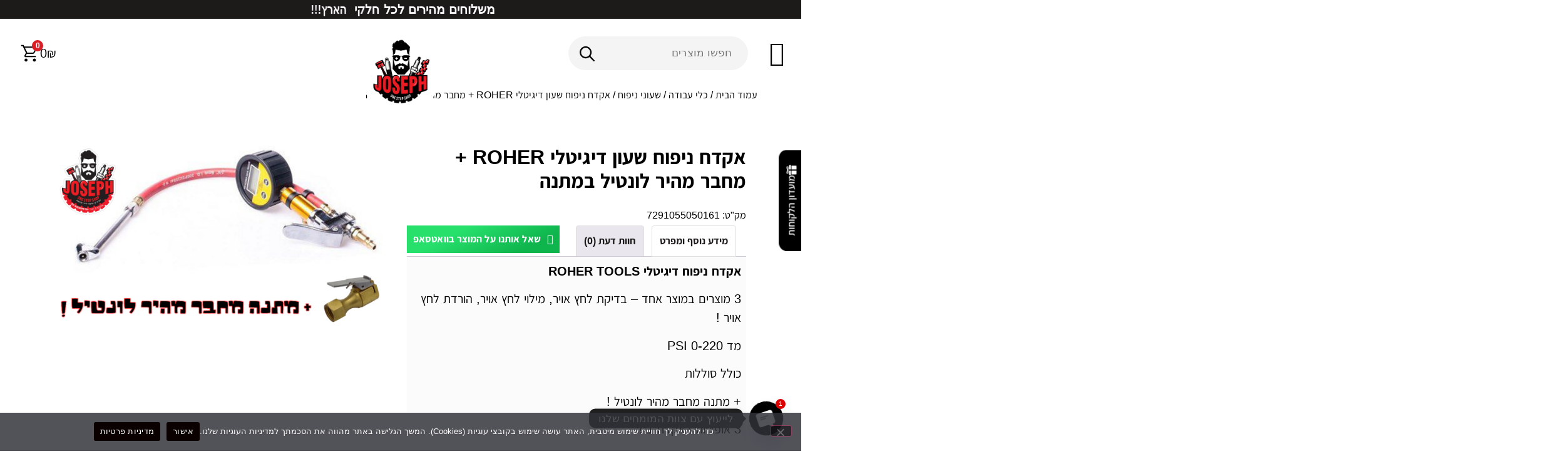

--- FILE ---
content_type: text/html; charset=UTF-8
request_url: https://joseph-car-shop.co.il/product/%D7%90%D7%A7%D7%93%D7%97-%D7%A0%D7%99%D7%A4%D7%95%D7%97-%D7%A9%D7%A2%D7%95%D7%9F-%D7%93%D7%99%D7%92%D7%99%D7%98%D7%9C%D7%99-roher-%D7%9E%D7%97%D7%91%D7%A8-%D7%9E%D7%94%D7%99%D7%A8-%D7%9C%D7%95%D7%A0/
body_size: 86782
content:
<!doctype html>
<html dir="rtl" lang="he-IL">
<head>
	<meta charset="UTF-8">
	<meta name="viewport" content="width=device-width, initial-scale=1">
	<link rel="profile" href="https://gmpg.org/xfn/11">
	<meta name='robots' content='index, follow, max-image-preview:large, max-snippet:-1, max-video-preview:-1' />
	<style>img:is([sizes="auto" i], [sizes^="auto," i]) { contain-intrinsic-size: 3000px 1500px }</style>
	
<!-- Google Tag Manager by PYS -->
    <script data-cfasync="false" data-pagespeed-no-defer>
	    window.dataLayerPYS = window.dataLayerPYS || [];
	</script>
<!-- End Google Tag Manager by PYS -->
<!-- Google Tag Manager for WordPress by gtm4wp.com -->
<script data-cfasync="false" data-pagespeed-no-defer>
	var gtm4wp_datalayer_name = "dataLayer";
	var dataLayer = dataLayer || [];
	const gtm4wp_use_sku_instead = false;
	const gtm4wp_currency = 'ILS';
	const gtm4wp_product_per_impression = 10;
	const gtm4wp_clear_ecommerce = false;
	const gtm4wp_datalayer_max_timeout = 2000;
</script>
<!-- End Google Tag Manager for WordPress by gtm4wp.com -->
	<!-- This site is optimized with the Yoast SEO plugin v26.0 - https://yoast.com/wordpress/plugins/seo/ -->
	<title>אקדח ניפוח שעון דיגיטלי ROHER + מחבר מהיר לונטיל במתנה - Joseph Car Shop</title>
	<link rel="canonical" href="https://joseph-car-shop.co.il/product/אקדח-ניפוח-שעון-דיגיטלי-roher-מחבר-מהיר-לונ/" />
	<meta property="og:locale" content="he_IL" />
	<meta property="og:type" content="article" />
	<meta property="og:title" content="אקדח ניפוח שעון דיגיטלי ROHER + מחבר מהיר לונטיל במתנה - Joseph Car Shop" />
	<meta property="og:description" content="אקדח ניפוח דיגיטלי ROHER TOOLS 3 מוצרים במוצר אחד &#8211; בדיקת לחץ אויר, מילוי לחץ אויר, הורדת לחץ אויר ! מד 0-220 PSI כולל סוללות + מתנה מחבר מהיר לונטיל ! 3 אופציות באקדח 1 ! א. מדידת לחץ אויר ב. הורדת לחץ אויר ג. ניפוח לחץ אויר (בחיבור לקומפרסורים המתאימים בלבד) מגיע עם מחבר [&hellip;]" />
	<meta property="og:url" content="https://joseph-car-shop.co.il/product/אקדח-ניפוח-שעון-דיגיטלי-roher-מחבר-מהיר-לונ/" />
	<meta property="og:site_name" content="Joseph Car Shop" />
	<meta property="article:modified_time" content="2025-11-18T08:25:50+00:00" />
	<meta property="og:image" content="https://joseph-car-shop.co.il/wp-content/uploads/2023/03/‏‏מצגת-של-Microsoft-PowerPoint-חדש.png" />
	<meta property="og:image:width" content="1280" />
	<meta property="og:image:height" content="720" />
	<meta property="og:image:type" content="image/png" />
	<meta name="twitter:card" content="summary_large_image" />
	<meta name="twitter:label1" content="זמן קריאה מוערך" />
	<meta name="twitter:data1" content="דקה1" />
	<script type="application/ld+json" class="yoast-schema-graph">{"@context":"https://schema.org","@graph":[{"@type":"WebPage","@id":"https://joseph-car-shop.co.il/product/%d7%90%d7%a7%d7%93%d7%97-%d7%a0%d7%99%d7%a4%d7%95%d7%97-%d7%a9%d7%a2%d7%95%d7%9f-%d7%93%d7%99%d7%92%d7%99%d7%98%d7%9c%d7%99-roher-%d7%9e%d7%97%d7%91%d7%a8-%d7%9e%d7%94%d7%99%d7%a8-%d7%9c%d7%95%d7%a0/","url":"https://joseph-car-shop.co.il/product/%d7%90%d7%a7%d7%93%d7%97-%d7%a0%d7%99%d7%a4%d7%95%d7%97-%d7%a9%d7%a2%d7%95%d7%9f-%d7%93%d7%99%d7%92%d7%99%d7%98%d7%9c%d7%99-roher-%d7%9e%d7%97%d7%91%d7%a8-%d7%9e%d7%94%d7%99%d7%a8-%d7%9c%d7%95%d7%a0/","name":"אקדח ניפוח שעון דיגיטלי ROHER + מחבר מהיר לונטיל במתנה - Joseph Car Shop","isPartOf":{"@id":"https://joseph-car-shop.co.il/#website"},"primaryImageOfPage":{"@id":"https://joseph-car-shop.co.il/product/%d7%90%d7%a7%d7%93%d7%97-%d7%a0%d7%99%d7%a4%d7%95%d7%97-%d7%a9%d7%a2%d7%95%d7%9f-%d7%93%d7%99%d7%92%d7%99%d7%98%d7%9c%d7%99-roher-%d7%9e%d7%97%d7%91%d7%a8-%d7%9e%d7%94%d7%99%d7%a8-%d7%9c%d7%95%d7%a0/#primaryimage"},"image":{"@id":"https://joseph-car-shop.co.il/product/%d7%90%d7%a7%d7%93%d7%97-%d7%a0%d7%99%d7%a4%d7%95%d7%97-%d7%a9%d7%a2%d7%95%d7%9f-%d7%93%d7%99%d7%92%d7%99%d7%98%d7%9c%d7%99-roher-%d7%9e%d7%97%d7%91%d7%a8-%d7%9e%d7%94%d7%99%d7%a8-%d7%9c%d7%95%d7%a0/#primaryimage"},"thumbnailUrl":"https://joseph-car-shop.co.il/wp-content/uploads/2023/03/‏‏מצגת-של-Microsoft-PowerPoint-חדש.png","datePublished":"2023-03-13T14:28:00+00:00","dateModified":"2025-11-18T08:25:50+00:00","breadcrumb":{"@id":"https://joseph-car-shop.co.il/product/%d7%90%d7%a7%d7%93%d7%97-%d7%a0%d7%99%d7%a4%d7%95%d7%97-%d7%a9%d7%a2%d7%95%d7%9f-%d7%93%d7%99%d7%92%d7%99%d7%98%d7%9c%d7%99-roher-%d7%9e%d7%97%d7%91%d7%a8-%d7%9e%d7%94%d7%99%d7%a8-%d7%9c%d7%95%d7%a0/#breadcrumb"},"inLanguage":"he-IL","potentialAction":[{"@type":"ReadAction","target":["https://joseph-car-shop.co.il/product/%d7%90%d7%a7%d7%93%d7%97-%d7%a0%d7%99%d7%a4%d7%95%d7%97-%d7%a9%d7%a2%d7%95%d7%9f-%d7%93%d7%99%d7%92%d7%99%d7%98%d7%9c%d7%99-roher-%d7%9e%d7%97%d7%91%d7%a8-%d7%9e%d7%94%d7%99%d7%a8-%d7%9c%d7%95%d7%a0/"]}]},{"@type":"ImageObject","inLanguage":"he-IL","@id":"https://joseph-car-shop.co.il/product/%d7%90%d7%a7%d7%93%d7%97-%d7%a0%d7%99%d7%a4%d7%95%d7%97-%d7%a9%d7%a2%d7%95%d7%9f-%d7%93%d7%99%d7%92%d7%99%d7%98%d7%9c%d7%99-roher-%d7%9e%d7%97%d7%91%d7%a8-%d7%9e%d7%94%d7%99%d7%a8-%d7%9c%d7%95%d7%a0/#primaryimage","url":"https://joseph-car-shop.co.il/wp-content/uploads/2023/03/‏‏מצגת-של-Microsoft-PowerPoint-חדש.png","contentUrl":"https://joseph-car-shop.co.il/wp-content/uploads/2023/03/‏‏מצגת-של-Microsoft-PowerPoint-חדש.png","width":1280,"height":720},{"@type":"BreadcrumbList","@id":"https://joseph-car-shop.co.il/product/%d7%90%d7%a7%d7%93%d7%97-%d7%a0%d7%99%d7%a4%d7%95%d7%97-%d7%a9%d7%a2%d7%95%d7%9f-%d7%93%d7%99%d7%92%d7%99%d7%98%d7%9c%d7%99-roher-%d7%9e%d7%97%d7%91%d7%a8-%d7%9e%d7%94%d7%99%d7%a8-%d7%9c%d7%95%d7%a0/#breadcrumb","itemListElement":[{"@type":"ListItem","position":1,"name":"דף הבית","item":"https://joseph-car-shop.co.il/"},{"@type":"ListItem","position":2,"name":"כל המוצרים","item":"https://joseph-car-shop.co.il/%d7%9b%d7%9c-%d7%94%d7%9e%d7%95%d7%a6%d7%a8%d7%99%d7%9d/"},{"@type":"ListItem","position":3,"name":"אקדח ניפוח שעון דיגיטלי ROHER + מחבר מהיר לונטיל במתנה"}]},{"@type":"WebSite","@id":"https://joseph-car-shop.co.il/#website","url":"https://joseph-car-shop.co.il/","name":"Joseph Car Shop","description":"One stop shop","potentialAction":[{"@type":"SearchAction","target":{"@type":"EntryPoint","urlTemplate":"https://joseph-car-shop.co.il/?s={search_term_string}"},"query-input":{"@type":"PropertyValueSpecification","valueRequired":true,"valueName":"search_term_string"}}],"inLanguage":"he-IL"}]}</script>
	<!-- / Yoast SEO plugin. -->


<link rel='dns-prefetch' href='//cdn.enable.co.il' />
<link rel="alternate" type="application/rss+xml" title="Joseph Car Shop &laquo; פיד‏" href="https://joseph-car-shop.co.il/feed/" />
<link rel="alternate" type="application/rss+xml" title="Joseph Car Shop &laquo; פיד תגובות‏" href="https://joseph-car-shop.co.il/comments/feed/" />
<link rel="alternate" type="application/rss+xml" title="Joseph Car Shop &laquo; פיד תגובות של אקדח ניפוח שעון דיגיטלי ROHER + מחבר מהיר לונטיל במתנה" href="https://joseph-car-shop.co.il/product/%d7%90%d7%a7%d7%93%d7%97-%d7%a0%d7%99%d7%a4%d7%95%d7%97-%d7%a9%d7%a2%d7%95%d7%9f-%d7%93%d7%99%d7%92%d7%99%d7%98%d7%9c%d7%99-roher-%d7%9e%d7%97%d7%91%d7%a8-%d7%9e%d7%94%d7%99%d7%a8-%d7%9c%d7%95%d7%a0/feed/" />
<script>
window._wpemojiSettings = {"baseUrl":"https:\/\/s.w.org\/images\/core\/emoji\/16.0.1\/72x72\/","ext":".png","svgUrl":"https:\/\/s.w.org\/images\/core\/emoji\/16.0.1\/svg\/","svgExt":".svg","source":{"concatemoji":"https:\/\/joseph-car-shop.co.il\/wp-includes\/js\/wp-emoji-release.min.js?ver=6.8.3"}};
/*! This file is auto-generated */
!function(s,n){var o,i,e;function c(e){try{var t={supportTests:e,timestamp:(new Date).valueOf()};sessionStorage.setItem(o,JSON.stringify(t))}catch(e){}}function p(e,t,n){e.clearRect(0,0,e.canvas.width,e.canvas.height),e.fillText(t,0,0);var t=new Uint32Array(e.getImageData(0,0,e.canvas.width,e.canvas.height).data),a=(e.clearRect(0,0,e.canvas.width,e.canvas.height),e.fillText(n,0,0),new Uint32Array(e.getImageData(0,0,e.canvas.width,e.canvas.height).data));return t.every(function(e,t){return e===a[t]})}function u(e,t){e.clearRect(0,0,e.canvas.width,e.canvas.height),e.fillText(t,0,0);for(var n=e.getImageData(16,16,1,1),a=0;a<n.data.length;a++)if(0!==n.data[a])return!1;return!0}function f(e,t,n,a){switch(t){case"flag":return n(e,"\ud83c\udff3\ufe0f\u200d\u26a7\ufe0f","\ud83c\udff3\ufe0f\u200b\u26a7\ufe0f")?!1:!n(e,"\ud83c\udde8\ud83c\uddf6","\ud83c\udde8\u200b\ud83c\uddf6")&&!n(e,"\ud83c\udff4\udb40\udc67\udb40\udc62\udb40\udc65\udb40\udc6e\udb40\udc67\udb40\udc7f","\ud83c\udff4\u200b\udb40\udc67\u200b\udb40\udc62\u200b\udb40\udc65\u200b\udb40\udc6e\u200b\udb40\udc67\u200b\udb40\udc7f");case"emoji":return!a(e,"\ud83e\udedf")}return!1}function g(e,t,n,a){var r="undefined"!=typeof WorkerGlobalScope&&self instanceof WorkerGlobalScope?new OffscreenCanvas(300,150):s.createElement("canvas"),o=r.getContext("2d",{willReadFrequently:!0}),i=(o.textBaseline="top",o.font="600 32px Arial",{});return e.forEach(function(e){i[e]=t(o,e,n,a)}),i}function t(e){var t=s.createElement("script");t.src=e,t.defer=!0,s.head.appendChild(t)}"undefined"!=typeof Promise&&(o="wpEmojiSettingsSupports",i=["flag","emoji"],n.supports={everything:!0,everythingExceptFlag:!0},e=new Promise(function(e){s.addEventListener("DOMContentLoaded",e,{once:!0})}),new Promise(function(t){var n=function(){try{var e=JSON.parse(sessionStorage.getItem(o));if("object"==typeof e&&"number"==typeof e.timestamp&&(new Date).valueOf()<e.timestamp+604800&&"object"==typeof e.supportTests)return e.supportTests}catch(e){}return null}();if(!n){if("undefined"!=typeof Worker&&"undefined"!=typeof OffscreenCanvas&&"undefined"!=typeof URL&&URL.createObjectURL&&"undefined"!=typeof Blob)try{var e="postMessage("+g.toString()+"("+[JSON.stringify(i),f.toString(),p.toString(),u.toString()].join(",")+"));",a=new Blob([e],{type:"text/javascript"}),r=new Worker(URL.createObjectURL(a),{name:"wpTestEmojiSupports"});return void(r.onmessage=function(e){c(n=e.data),r.terminate(),t(n)})}catch(e){}c(n=g(i,f,p,u))}t(n)}).then(function(e){for(var t in e)n.supports[t]=e[t],n.supports.everything=n.supports.everything&&n.supports[t],"flag"!==t&&(n.supports.everythingExceptFlag=n.supports.everythingExceptFlag&&n.supports[t]);n.supports.everythingExceptFlag=n.supports.everythingExceptFlag&&!n.supports.flag,n.DOMReady=!1,n.readyCallback=function(){n.DOMReady=!0}}).then(function(){return e}).then(function(){var e;n.supports.everything||(n.readyCallback(),(e=n.source||{}).concatemoji?t(e.concatemoji):e.wpemoji&&e.twemoji&&(t(e.twemoji),t(e.wpemoji)))}))}((window,document),window._wpemojiSettings);
</script>
<link rel='stylesheet' id='woo-conditional-shipping-blocks-style-css' href='https://joseph-car-shop.co.il/wp-content/plugins/conditional-shipping-for-woocommerce/frontend/css/woo-conditional-shipping.css?ver=3.6.0.free' media='all' />
<link rel='stylesheet' id='hello-elementor-theme-style-css' href='https://joseph-car-shop.co.il/wp-content/themes/hello-elementor/assets/css/theme.css?ver=3.4.5' media='all' />
<link rel='stylesheet' id='jet-menu-hello-css' href='https://joseph-car-shop.co.il/wp-content/plugins/jet-menu/integration/themes/hello-elementor/assets/css/style.css?ver=2.4.18' media='all' />
<link rel='stylesheet' id='swiper-css' href='https://joseph-car-shop.co.il/wp-content/plugins/elementor/assets/lib/swiper/v8/css/swiper.min.css?ver=8.4.5' media='all' />
<link rel='stylesheet' id='e-swiper-css' href='https://joseph-car-shop.co.il/wp-content/plugins/elementor/assets/css/conditionals/e-swiper.min.css?ver=3.34.1' media='all' />
<link rel='stylesheet' id='elementor-icons-shared-0-css' href='https://joseph-car-shop.co.il/wp-content/plugins/elementor/assets/lib/font-awesome/css/fontawesome.min.css?ver=5.15.3' media='all' />
<link rel='stylesheet' id='elementor-icons-fa-solid-css' href='https://joseph-car-shop.co.il/wp-content/plugins/elementor/assets/lib/font-awesome/css/solid.min.css?ver=5.15.3' media='all' />
<style id='wp-emoji-styles-inline-css'>

	img.wp-smiley, img.emoji {
		display: inline !important;
		border: none !important;
		box-shadow: none !important;
		height: 1em !important;
		width: 1em !important;
		margin: 0 0.07em !important;
		vertical-align: -0.1em !important;
		background: none !important;
		padding: 0 !important;
	}
</style>
<link rel='stylesheet' id='wp-block-library-rtl-css' href='https://joseph-car-shop.co.il/wp-includes/css/dist/block-library/style-rtl.min.css?ver=6.8.3' media='all' />
<link rel='stylesheet' id='jet-engine-frontend-css' href='https://joseph-car-shop.co.il/wp-content/plugins/jet-engine/assets/css/frontend.css?ver=3.8.2.1' media='all' />
<link rel='stylesheet' id='wc-gift-cards-blocks-integration-css' href='https://joseph-car-shop.co.il/wp-content/plugins/woocommerce-gift-cards/assets/dist/frontend/blocks.css?ver=1.15.1' media='all' />
<style id='global-styles-inline-css'>
:root{--wp--preset--aspect-ratio--square: 1;--wp--preset--aspect-ratio--4-3: 4/3;--wp--preset--aspect-ratio--3-4: 3/4;--wp--preset--aspect-ratio--3-2: 3/2;--wp--preset--aspect-ratio--2-3: 2/3;--wp--preset--aspect-ratio--16-9: 16/9;--wp--preset--aspect-ratio--9-16: 9/16;--wp--preset--color--black: #000000;--wp--preset--color--cyan-bluish-gray: #abb8c3;--wp--preset--color--white: #ffffff;--wp--preset--color--pale-pink: #f78da7;--wp--preset--color--vivid-red: #cf2e2e;--wp--preset--color--luminous-vivid-orange: #ff6900;--wp--preset--color--luminous-vivid-amber: #fcb900;--wp--preset--color--light-green-cyan: #7bdcb5;--wp--preset--color--vivid-green-cyan: #00d084;--wp--preset--color--pale-cyan-blue: #8ed1fc;--wp--preset--color--vivid-cyan-blue: #0693e3;--wp--preset--color--vivid-purple: #9b51e0;--wp--preset--gradient--vivid-cyan-blue-to-vivid-purple: linear-gradient(135deg,rgba(6,147,227,1) 0%,rgb(155,81,224) 100%);--wp--preset--gradient--light-green-cyan-to-vivid-green-cyan: linear-gradient(135deg,rgb(122,220,180) 0%,rgb(0,208,130) 100%);--wp--preset--gradient--luminous-vivid-amber-to-luminous-vivid-orange: linear-gradient(135deg,rgba(252,185,0,1) 0%,rgba(255,105,0,1) 100%);--wp--preset--gradient--luminous-vivid-orange-to-vivid-red: linear-gradient(135deg,rgba(255,105,0,1) 0%,rgb(207,46,46) 100%);--wp--preset--gradient--very-light-gray-to-cyan-bluish-gray: linear-gradient(135deg,rgb(238,238,238) 0%,rgb(169,184,195) 100%);--wp--preset--gradient--cool-to-warm-spectrum: linear-gradient(135deg,rgb(74,234,220) 0%,rgb(151,120,209) 20%,rgb(207,42,186) 40%,rgb(238,44,130) 60%,rgb(251,105,98) 80%,rgb(254,248,76) 100%);--wp--preset--gradient--blush-light-purple: linear-gradient(135deg,rgb(255,206,236) 0%,rgb(152,150,240) 100%);--wp--preset--gradient--blush-bordeaux: linear-gradient(135deg,rgb(254,205,165) 0%,rgb(254,45,45) 50%,rgb(107,0,62) 100%);--wp--preset--gradient--luminous-dusk: linear-gradient(135deg,rgb(255,203,112) 0%,rgb(199,81,192) 50%,rgb(65,88,208) 100%);--wp--preset--gradient--pale-ocean: linear-gradient(135deg,rgb(255,245,203) 0%,rgb(182,227,212) 50%,rgb(51,167,181) 100%);--wp--preset--gradient--electric-grass: linear-gradient(135deg,rgb(202,248,128) 0%,rgb(113,206,126) 100%);--wp--preset--gradient--midnight: linear-gradient(135deg,rgb(2,3,129) 0%,rgb(40,116,252) 100%);--wp--preset--font-size--small: 13px;--wp--preset--font-size--medium: 20px;--wp--preset--font-size--large: 36px;--wp--preset--font-size--x-large: 42px;--wp--preset--spacing--20: 0.44rem;--wp--preset--spacing--30: 0.67rem;--wp--preset--spacing--40: 1rem;--wp--preset--spacing--50: 1.5rem;--wp--preset--spacing--60: 2.25rem;--wp--preset--spacing--70: 3.38rem;--wp--preset--spacing--80: 5.06rem;--wp--preset--shadow--natural: 6px 6px 9px rgba(0, 0, 0, 0.2);--wp--preset--shadow--deep: 12px 12px 50px rgba(0, 0, 0, 0.4);--wp--preset--shadow--sharp: 6px 6px 0px rgba(0, 0, 0, 0.2);--wp--preset--shadow--outlined: 6px 6px 0px -3px rgba(255, 255, 255, 1), 6px 6px rgba(0, 0, 0, 1);--wp--preset--shadow--crisp: 6px 6px 0px rgba(0, 0, 0, 1);}:root { --wp--style--global--content-size: 800px;--wp--style--global--wide-size: 1200px; }:where(body) { margin: 0; }.wp-site-blocks > .alignleft { float: left; margin-right: 2em; }.wp-site-blocks > .alignright { float: right; margin-left: 2em; }.wp-site-blocks > .aligncenter { justify-content: center; margin-left: auto; margin-right: auto; }:where(.wp-site-blocks) > * { margin-block-start: 24px; margin-block-end: 0; }:where(.wp-site-blocks) > :first-child { margin-block-start: 0; }:where(.wp-site-blocks) > :last-child { margin-block-end: 0; }:root { --wp--style--block-gap: 24px; }:root :where(.is-layout-flow) > :first-child{margin-block-start: 0;}:root :where(.is-layout-flow) > :last-child{margin-block-end: 0;}:root :where(.is-layout-flow) > *{margin-block-start: 24px;margin-block-end: 0;}:root :where(.is-layout-constrained) > :first-child{margin-block-start: 0;}:root :where(.is-layout-constrained) > :last-child{margin-block-end: 0;}:root :where(.is-layout-constrained) > *{margin-block-start: 24px;margin-block-end: 0;}:root :where(.is-layout-flex){gap: 24px;}:root :where(.is-layout-grid){gap: 24px;}.is-layout-flow > .alignleft{float: left;margin-inline-start: 0;margin-inline-end: 2em;}.is-layout-flow > .alignright{float: right;margin-inline-start: 2em;margin-inline-end: 0;}.is-layout-flow > .aligncenter{margin-left: auto !important;margin-right: auto !important;}.is-layout-constrained > .alignleft{float: left;margin-inline-start: 0;margin-inline-end: 2em;}.is-layout-constrained > .alignright{float: right;margin-inline-start: 2em;margin-inline-end: 0;}.is-layout-constrained > .aligncenter{margin-left: auto !important;margin-right: auto !important;}.is-layout-constrained > :where(:not(.alignleft):not(.alignright):not(.alignfull)){max-width: var(--wp--style--global--content-size);margin-left: auto !important;margin-right: auto !important;}.is-layout-constrained > .alignwide{max-width: var(--wp--style--global--wide-size);}body .is-layout-flex{display: flex;}.is-layout-flex{flex-wrap: wrap;align-items: center;}.is-layout-flex > :is(*, div){margin: 0;}body .is-layout-grid{display: grid;}.is-layout-grid > :is(*, div){margin: 0;}body{padding-top: 0px;padding-right: 0px;padding-bottom: 0px;padding-left: 0px;}a:where(:not(.wp-element-button)){text-decoration: underline;}:root :where(.wp-element-button, .wp-block-button__link){background-color: #32373c;border-width: 0;color: #fff;font-family: inherit;font-size: inherit;line-height: inherit;padding: calc(0.667em + 2px) calc(1.333em + 2px);text-decoration: none;}.has-black-color{color: var(--wp--preset--color--black) !important;}.has-cyan-bluish-gray-color{color: var(--wp--preset--color--cyan-bluish-gray) !important;}.has-white-color{color: var(--wp--preset--color--white) !important;}.has-pale-pink-color{color: var(--wp--preset--color--pale-pink) !important;}.has-vivid-red-color{color: var(--wp--preset--color--vivid-red) !important;}.has-luminous-vivid-orange-color{color: var(--wp--preset--color--luminous-vivid-orange) !important;}.has-luminous-vivid-amber-color{color: var(--wp--preset--color--luminous-vivid-amber) !important;}.has-light-green-cyan-color{color: var(--wp--preset--color--light-green-cyan) !important;}.has-vivid-green-cyan-color{color: var(--wp--preset--color--vivid-green-cyan) !important;}.has-pale-cyan-blue-color{color: var(--wp--preset--color--pale-cyan-blue) !important;}.has-vivid-cyan-blue-color{color: var(--wp--preset--color--vivid-cyan-blue) !important;}.has-vivid-purple-color{color: var(--wp--preset--color--vivid-purple) !important;}.has-black-background-color{background-color: var(--wp--preset--color--black) !important;}.has-cyan-bluish-gray-background-color{background-color: var(--wp--preset--color--cyan-bluish-gray) !important;}.has-white-background-color{background-color: var(--wp--preset--color--white) !important;}.has-pale-pink-background-color{background-color: var(--wp--preset--color--pale-pink) !important;}.has-vivid-red-background-color{background-color: var(--wp--preset--color--vivid-red) !important;}.has-luminous-vivid-orange-background-color{background-color: var(--wp--preset--color--luminous-vivid-orange) !important;}.has-luminous-vivid-amber-background-color{background-color: var(--wp--preset--color--luminous-vivid-amber) !important;}.has-light-green-cyan-background-color{background-color: var(--wp--preset--color--light-green-cyan) !important;}.has-vivid-green-cyan-background-color{background-color: var(--wp--preset--color--vivid-green-cyan) !important;}.has-pale-cyan-blue-background-color{background-color: var(--wp--preset--color--pale-cyan-blue) !important;}.has-vivid-cyan-blue-background-color{background-color: var(--wp--preset--color--vivid-cyan-blue) !important;}.has-vivid-purple-background-color{background-color: var(--wp--preset--color--vivid-purple) !important;}.has-black-border-color{border-color: var(--wp--preset--color--black) !important;}.has-cyan-bluish-gray-border-color{border-color: var(--wp--preset--color--cyan-bluish-gray) !important;}.has-white-border-color{border-color: var(--wp--preset--color--white) !important;}.has-pale-pink-border-color{border-color: var(--wp--preset--color--pale-pink) !important;}.has-vivid-red-border-color{border-color: var(--wp--preset--color--vivid-red) !important;}.has-luminous-vivid-orange-border-color{border-color: var(--wp--preset--color--luminous-vivid-orange) !important;}.has-luminous-vivid-amber-border-color{border-color: var(--wp--preset--color--luminous-vivid-amber) !important;}.has-light-green-cyan-border-color{border-color: var(--wp--preset--color--light-green-cyan) !important;}.has-vivid-green-cyan-border-color{border-color: var(--wp--preset--color--vivid-green-cyan) !important;}.has-pale-cyan-blue-border-color{border-color: var(--wp--preset--color--pale-cyan-blue) !important;}.has-vivid-cyan-blue-border-color{border-color: var(--wp--preset--color--vivid-cyan-blue) !important;}.has-vivid-purple-border-color{border-color: var(--wp--preset--color--vivid-purple) !important;}.has-vivid-cyan-blue-to-vivid-purple-gradient-background{background: var(--wp--preset--gradient--vivid-cyan-blue-to-vivid-purple) !important;}.has-light-green-cyan-to-vivid-green-cyan-gradient-background{background: var(--wp--preset--gradient--light-green-cyan-to-vivid-green-cyan) !important;}.has-luminous-vivid-amber-to-luminous-vivid-orange-gradient-background{background: var(--wp--preset--gradient--luminous-vivid-amber-to-luminous-vivid-orange) !important;}.has-luminous-vivid-orange-to-vivid-red-gradient-background{background: var(--wp--preset--gradient--luminous-vivid-orange-to-vivid-red) !important;}.has-very-light-gray-to-cyan-bluish-gray-gradient-background{background: var(--wp--preset--gradient--very-light-gray-to-cyan-bluish-gray) !important;}.has-cool-to-warm-spectrum-gradient-background{background: var(--wp--preset--gradient--cool-to-warm-spectrum) !important;}.has-blush-light-purple-gradient-background{background: var(--wp--preset--gradient--blush-light-purple) !important;}.has-blush-bordeaux-gradient-background{background: var(--wp--preset--gradient--blush-bordeaux) !important;}.has-luminous-dusk-gradient-background{background: var(--wp--preset--gradient--luminous-dusk) !important;}.has-pale-ocean-gradient-background{background: var(--wp--preset--gradient--pale-ocean) !important;}.has-electric-grass-gradient-background{background: var(--wp--preset--gradient--electric-grass) !important;}.has-midnight-gradient-background{background: var(--wp--preset--gradient--midnight) !important;}.has-small-font-size{font-size: var(--wp--preset--font-size--small) !important;}.has-medium-font-size{font-size: var(--wp--preset--font-size--medium) !important;}.has-large-font-size{font-size: var(--wp--preset--font-size--large) !important;}.has-x-large-font-size{font-size: var(--wp--preset--font-size--x-large) !important;}
:root :where(.wp-block-pullquote){font-size: 1.5em;line-height: 1.6;}
</style>
<link rel='stylesheet' id='cookie-notice-front-css' href='https://joseph-car-shop.co.il/wp-content/plugins/cookie-notice/css/front.min.css?ver=2.5.11' media='all' />
<link rel='stylesheet' id='photoswipe-css' href='https://joseph-car-shop.co.il/wp-content/plugins/woocommerce/assets/css/photoswipe/photoswipe.min.css?ver=10.4.3' media='all' />
<link rel='stylesheet' id='photoswipe-default-skin-css' href='https://joseph-car-shop.co.il/wp-content/plugins/woocommerce/assets/css/photoswipe/default-skin/default-skin.min.css?ver=10.4.3' media='all' />
<link rel='stylesheet' id='woocommerce-layout-rtl-css' href='https://joseph-car-shop.co.il/wp-content/plugins/woocommerce/assets/css/woocommerce-layout-rtl.css?ver=10.4.3' media='all' />
<link rel='stylesheet' id='woocommerce-smallscreen-rtl-css' href='https://joseph-car-shop.co.il/wp-content/plugins/woocommerce/assets/css/woocommerce-smallscreen-rtl.css?ver=10.4.3' media='only screen and (max-width: 768px)' />
<link rel='stylesheet' id='woocommerce-general-rtl-css' href='https://joseph-car-shop.co.il/wp-content/plugins/woocommerce/assets/css/woocommerce-rtl.css?ver=10.4.3' media='all' />
<style id='woocommerce-inline-inline-css'>
.woocommerce form .form-row .required { visibility: visible; }
</style>
<link rel='stylesheet' id='wc-gc-css-rtl-css' href='https://joseph-car-shop.co.il/wp-content/plugins/woocommerce-gift-cards/assets/css/frontend/woocommerce-rtl.css?ver=1.15.1' media='all' />
<link rel='stylesheet' id='woo_conditional_shipping_css-css' href='https://joseph-car-shop.co.il/wp-content/plugins/conditional-shipping-for-woocommerce/includes/frontend/../../frontend/css/woo-conditional-shipping.css?ver=3.6.0.free' media='all' />
<link rel='stylesheet' id='alertifycss-css' href='https://joseph-car-shop.co.il/wp-content/plugins/payplus-payment-gateway/assets/css/alertify.min.css?ver=1.14.0' media='all' />
<link rel='stylesheet' id='dgwt-wcas-style-css' href='https://joseph-car-shop.co.il/wp-content/plugins/ajax-search-for-woocommerce/assets/css/style.min.css?ver=1.32.2' media='all' />
<link rel='stylesheet' id='wccs-public-css' href='https://joseph-car-shop.co.il/wp-content/plugins/easy-woocommerce-discounts-pro/public/css/wccs-public.min.css?ver=6.8.3' media='all' />
<link rel='stylesheet' id='hello-elementor-css' href='https://joseph-car-shop.co.il/wp-content/themes/hello-elementor/assets/css/reset.css?ver=3.4.5' media='all' />
<link rel='stylesheet' id='hello-elementor-header-footer-css' href='https://joseph-car-shop.co.il/wp-content/themes/hello-elementor/assets/css/header-footer.css?ver=3.4.5' media='all' />
<link rel='stylesheet' id='jet-menu-public-styles-css' href='https://joseph-car-shop.co.il/wp-content/plugins/jet-menu/assets/public/css/public.css?ver=2.4.18' media='all' />
<link rel='stylesheet' id='jet-popup-frontend-css' href='https://joseph-car-shop.co.il/wp-content/plugins/jet-popup/assets/css/jet-popup-frontend.css?ver=2.0.20.3' media='all' />
<link rel='stylesheet' id='mediaelement-css' href='https://joseph-car-shop.co.il/wp-includes/js/mediaelement/mediaelementplayer-legacy.min.css?ver=4.2.17' media='all' />
<link rel='stylesheet' id='jet-gallery-frontend-css' href='https://joseph-car-shop.co.il/wp-content/plugins/jet-woo-product-gallery/assets/css/frontend.css?ver=2.2.4' media='all' />
<link rel='stylesheet' id='jet-gallery-widget-gallery-anchor-nav-css' href='https://joseph-car-shop.co.il/wp-content/plugins/jet-woo-product-gallery/assets/css/widgets/gallery-anchor-nav.css?ver=2.2.4' media='all' />
<link rel='stylesheet' id='jet-gallery-widget-gallery-grid-css' href='https://joseph-car-shop.co.il/wp-content/plugins/jet-woo-product-gallery/assets/css/widgets/gallery-grid.css?ver=2.2.4' media='all' />
<link rel='stylesheet' id='jet-gallery-widget-gallery-modern-css' href='https://joseph-car-shop.co.il/wp-content/plugins/jet-woo-product-gallery/assets/css/widgets/gallery-modern.css?ver=2.2.4' media='all' />
<link rel='stylesheet' id='jet-gallery-widget-gallery-slider-css' href='https://joseph-car-shop.co.il/wp-content/plugins/jet-woo-product-gallery/assets/css/widgets/gallery-slider.css?ver=2.2.4' media='all' />
<link rel='stylesheet' id='jet-woo-builder-css' href='https://joseph-car-shop.co.il/wp-content/plugins/jet-woo-builder/assets/css/frontend.css?ver=2.2.3' media='all' />
<style id='jet-woo-builder-inline-css'>
@font-face {
				font-family: "WooCommerce";
				font-weight: normal;
				font-style: normal;
				src: url("https://joseph-car-shop.co.il/wp-content/plugins/woocommerce/assets/fonts/WooCommerce.eot");
				src: url("https://joseph-car-shop.co.il/wp-content/plugins/woocommerce/assets/fonts/WooCommerce.eot?#iefix") format("embedded-opentype"),
					 url("https://joseph-car-shop.co.il/wp-content/plugins/woocommerce/assets/fonts/WooCommerce.woff") format("woff"),
					 url("https://joseph-car-shop.co.il/wp-content/plugins/woocommerce/assets/fonts/WooCommerce.ttf") format("truetype"),
					 url("https://joseph-car-shop.co.il/wp-content/plugins/woocommerce/assets/fonts/WooCommerce.svg#WooCommerce") format("svg");
			}
</style>
<link rel='stylesheet' id='jet-woo-builder-frontend-font-css' href='https://joseph-car-shop.co.il/wp-content/plugins/jet-woo-builder/assets/css/lib/jetwoobuilder-frontend-font/css/jetwoobuilder-frontend-font.css?ver=2.2.3' media='all' />
<link rel='stylesheet' id='pglm_frontend-css' href='https://joseph-car-shop.co.il/wp-content/plugins/jwb-products-grid-load-more-main/assets/css/frontend.css?ver=1.2.0' media='all' />
<link rel='stylesheet' id='jet-elements-css' href='https://joseph-car-shop.co.il/wp-content/plugins/jet-elements/assets/css/jet-elements-rtl.css?ver=2.7.12.3' media='all' />
<link rel='stylesheet' id='jet-animated-text-css' href='https://joseph-car-shop.co.il/wp-content/plugins/jet-elements/assets/css/addons/jet-animated-text-rtl.css?ver=2.7.12.3' media='all' />
<link rel='stylesheet' id='jet-animated-text-skin-css' href='https://joseph-car-shop.co.il/wp-content/plugins/jet-elements/assets/css/skin/jet-animated-text-rtl.css?ver=2.7.12.3' media='all' />
<link rel='stylesheet' id='elementor-frontend-css' href='https://joseph-car-shop.co.il/wp-content/plugins/elementor/assets/css/frontend.min.css?ver=3.34.1' media='all' />
<style id='elementor-frontend-inline-css'>
.elementor-5162 .elementor-element.elementor-element-c61791d{margin-top:50px;margin-bottom:0px;padding:8px 8px 8px 8px;}.elementor-bc-flex-widget .elementor-5162 .elementor-element.elementor-element-9a18144.elementor-column .elementor-widget-wrap{align-items:flex-start;}.elementor-5162 .elementor-element.elementor-element-9a18144.elementor-column.elementor-element[data-element_type="column"] > .elementor-widget-wrap.elementor-element-populated{align-content:flex-start;align-items:flex-start;}.elementor-5162 .elementor-element.elementor-element-9a18144.elementor-column > .elementor-widget-wrap{justify-content:flex-end;}.elementor-5162 .elementor-element.elementor-element-9a18144 > .elementor-widget-wrap > .elementor-widget:not(.elementor-widget__width-auto):not(.elementor-widget__width-initial):not(:last-child):not(.elementor-absolute){margin-block-end:4px;}.elementor-5162 .elementor-element.elementor-element-f8a467a .jet-woo-builder .product_title{font-size:32px;font-weight:700;text-align:right;}.elementor-5162 .elementor-element.elementor-element-cb5912f > .elementor-widget-container{margin:-20px 0px 20px 0px;}.elementor-5162 .elementor-element.elementor-element-cb5912f .elementor-jet-single-rating .woocommerce-product-rating{flex-direction:row;justify-content:flex-start;}.elementor-5162 .elementor-element.elementor-element-cb5912f .elementor-jet-single-rating .product-star-rating .product-rating__icon{font-size:18px;color:#e7e8e8;}.elementor-5162 .elementor-element.elementor-element-cb5912f .elementor-jet-single-rating .product-star-rating .product-rating__icon + .product-rating__icon{margin-left:2px;}.elementor-5162 .elementor-element.elementor-element-cb5912f .elementor-jet-single-rating .product-star-rating .product-rating__icon.active{color:#fdbc32;}.elementor-5162 .elementor-element.elementor-element-cb5912f .elementor-jet-single-rating .woocommerce-review-link{color:var( --e-global-color-ab50de2 );}.elementor-5162 .elementor-element.elementor-element-cb5912f .elementor-jet-single-rating .woocommerce-review-link:hover{color:var( --e-global-color-ad5f23d );text-decoration:none;}.elementor-5162 .elementor-element.elementor-element-8a59c64 .elementor-jet-single-meta .product_meta{flex-direction:column;}.elementor-5162 .elementor-element.elementor-element-8a59c64 .elementor-jet-single-meta .product_meta a:hover{text-decoration:none;}.elementor-5162 .elementor-element.elementor-element-0eef638 .jet-listing-dynamic-link__link{background-color:transparent;align-self:flex-end;font-weight:700;letter-spacing:0.1px;background-image:linear-gradient(154deg, #27E06C 30%, #0EB44C 80%);color:#FFFFFF;padding:10px 10px 10px 10px;flex-direction:row;}.elementor-5162 .elementor-element.elementor-element-0eef638 .jet-listing-dynamic-link__link:hover{background-color:transparent;background-image:linear-gradient(180deg, #2DFF7C 0%, #1CC45B 100%);color:#FFFFFF;}.elementor-5162 .elementor-element.elementor-element-0eef638{width:auto;max-width:auto;z-index:2;}.elementor-5162 .elementor-element.elementor-element-0eef638 > .elementor-widget-container{margin:0px 0px -84px 0px;}.elementor-5162 .elementor-element.elementor-element-0eef638 .jet-listing-dynamic-link__icon{order:1;}body:not(.rtl) .elementor-5162 .elementor-element.elementor-element-0eef638 .jet-listing-dynamic-link__icon{margin-right:10px;}body.rtl .elementor-5162 .elementor-element.elementor-element-0eef638 .jet-listing-dynamic-link__icon{margin-left:10px;}.elementor-5162 .elementor-element.elementor-element-e84b108 .jet-woo-builder > .jet-single-tabs__wrap ul.wc-tabs{justify-content:flex-start;align-items:flex-start;background-color:var( --e-global-color-114c37e );flex-direction:row;border-radius:0px 0px 0px 0px;}.elementor-5162 .elementor-element.elementor-element-e84b108 .jet-woo-builder > .jet-single-tabs__wrap .wc-tab{background-color:#FBFBFB;border-radius:0px 0px 0px 0px;padding:8px 8px 8px 8px;}.elementor-5162 .elementor-element.elementor-element-e84b108 > .elementor-widget-container{margin:0px 0px 0px 0px;padding:0px 0px 0px 0px;}.elementor-5162 .elementor-element.elementor-element-e84b108 .jet-woo-builder > .jet-single-tabs__wrap .tabs > li > a{color:var( --e-global-color-ab50de2 );padding:12px 12px 12px 12px;}.elementor-5162 .elementor-element.elementor-element-e84b108 .elementor-jet-single-tabs.jet-woo-builder > .jet-single-tabs__wrap .woocommerce-tabs .tabs > li:hover a{text-decoration:none;}.elementor-5162 .elementor-element.elementor-element-e84b108 .elementor-jet-single-tabs.jet-woo-builder > .jet-single-tabs__wrap .woocommerce-tabs .tabs > li.active a{text-decoration:none;}.elementor-5162 .elementor-element.elementor-element-e84b108 .elementor-jet-single-tabs.jet-woo-builder > .jet-single-tabs__wrap .woocommerce-tabs .tabs > li{border-style:solid !important;border-width:1px 1px 1px 1px !important;border-color:#DFDFDF !important;margin:0px 0px 0px 12px;text-align:right;}.elementor-5162 .elementor-element.elementor-element-e84b108 .woocommerce-tabs .woocommerce-Tabs-panel{font-size:20px;}.elementor-5162 .elementor-element.elementor-element-e84b108 .woocommerce-tabs .woocommerce-Tabs-panel h2{font-size:22px;font-weight:600;}.elementor-5162 .elementor-element.elementor-element-b84f7b1 > .elementor-widget-container{margin:-39px 0px 0px 0px;}.elementor-5162 .elementor-element.elementor-element-b84f7b1 .jet-woo-builder.elementor-jet-single-price .price del{display:inline-block;color:var( --e-global-color-text );font-weight:400;text-decoration:line-through;}.elementor-5162 .elementor-element.elementor-element-b84f7b1 .jet-woo-builder.elementor-jet-single-price .price ins{display:inline-block;color:var( --e-global-color-bd4eb47 );font-weight:700;text-decoration:none;}.elementor-5162 .elementor-element.elementor-element-b84f7b1 .jet-woo-builder.elementor-jet-single-price .price{font-size:36px;font-weight:700;color:var( --e-global-color-bd4eb47 );text-align:center;}.elementor-5162 .elementor-element.elementor-element-b84f7b1 .jet-woo-builder.elementor-jet-single-price .price .woocommerce-Price-currencySymbol{vertical-align:baseline;}.elementor-5162 .elementor-element.elementor-element-cd74a4a{--add-to-cart-wc-forward-display:none;}.elementor-5162 .elementor-element.elementor-element-cd74a4a .elementor-jet-single-add-to-cart .cart:not(.grouped_form):not(.variations_form){flex-direction:row;align-items:center;justify-content:center;}.elementor-5162 .elementor-element.elementor-element-cd74a4a .elementor-jet-single-add-to-cart .cart .woocommerce-variation-add-to-cart{flex-direction:row;align-items:center;justify-content:center;}.elementor-5162 .elementor-element.elementor-element-cd74a4a .jet-woo-builder .single_add_to_cart_button.button{max-width:60%;color:var( --e-global-color-4c36649 );background-color:var( --e-global-color-ab50de2 );border-radius:0px 0px 0px 0px;}.elementor-5162 .elementor-element.elementor-element-cd74a4a .jet-woo-builder .single_add_to_cart_button.button:hover{color:var( --e-global-color-114c37e );background-color:var( --e-global-color-ab50de2 );}.elementor-5162 .elementor-element.elementor-element-cd74a4a form.cart{text-align:center;}.elementor-5162 .elementor-element.elementor-element-cd74a4a .elementor-jet-single-add-to-cart .cart.cart:not(.grouped_form) .quantity{max-width:95px;}.elementor-5162 .elementor-element.elementor-element-cd74a4a .jet-woo-builder .qty{border-radius:0px 0px 0px 0px;}.elementor-5162 .elementor-element.elementor-element-cd74a4a .jet-woo-builder .qty:not([type="hidden"]){margin:0px 0px 0px 010px;}.elementor-5162 .elementor-element.elementor-element-cd74a4a .elementor-jet-single-add-to-cart .variations{max-width:60%;}.elementor-5162 .elementor-element.elementor-element-cd74a4a .elementor-jet-single-add-to-cart .woocommerce-variation-price .price{color:var( --e-global-color-bd4eb47 );}.elementor-5162 .elementor-element.elementor-element-cd74a4a .elementor-jet-single-add-to-cart .woocommerce-grouped-product-list-item__price{color:var( --e-global-color-bd4eb47 );}.elementor-5162 .elementor-element.elementor-element-cd74a4a .elementor-jet-single-add-to-cart .woocommerce-variation-price .price del{text-decoration:line-through;font-weight:400;}.elementor-5162 .elementor-element.elementor-element-cd74a4a .elementor-jet-single-add-to-cart .woocommerce-grouped-product-list-item__price del{text-decoration:line-through;font-weight:400;}.elementor-5162 .elementor-element.elementor-element-cd74a4a .elementor-jet-single-add-to-cart .woocommerce-variation-price .price ins{color:var( --e-global-color-bd4eb47 );text-decoration:none;font-weight:700;}.elementor-5162 .elementor-element.elementor-element-cd74a4a .elementor-jet-single-add-to-cart .woocommerce-variation-price .price ins .amount{color:var( --e-global-color-bd4eb47 );}.elementor-5162 .elementor-element.elementor-element-cd74a4a .elementor-jet-single-add-to-cart .woocommerce-grouped-product-list-item__price ins{color:var( --e-global-color-bd4eb47 );text-decoration:none;font-weight:700;}.elementor-5162 .elementor-element.elementor-element-cd74a4a .elementor-jet-single-add-to-cart .woocommerce-grouped-product-list-item__price ins .amount{color:var( --e-global-color-bd4eb47 );}.elementor-5162 .elementor-element.elementor-element-cd74a4a .elementor-jet-single-add-to-cart .woocommerce-Price-currencySymbol{vertical-align:baseline;}.elementor-5162 .elementor-element.elementor-element-cd74a4a .elementor-jet-single-add-to-cart .stock{font-size:24px;font-weight:700;text-align:center;}.elementor-5162 .elementor-element.elementor-element-cd74a4a .elementor-jet-single-add-to-cart .stock.in-stock{color:var( --e-global-color-ad5f23d );}.elementor-5162 .elementor-element.elementor-element-cd74a4a .elementor-jet-single-add-to-cart .stock.out-of-stock{color:var( --e-global-color-ad5f23d );}.elementor-5162 .elementor-element.elementor-element-cd74a4a .elementor-jet-single-add-to-cart .reset_variations{background-color:rgba(0,0,0,0);}.elementor-5162 .elementor-element.elementor-element-cd74a4a .elementor-jet-single-add-to-cart .reset_variations:hover{background-color:rgba(0,0,0,0);}.elementor-5162 .elementor-element.elementor-element-892aa9b .jet-gallery-swiper-thumb .swiper-slide{--columns:4;--space-between:4px;}.elementor-5162 .elementor-element.elementor-element-892aa9b .jet-woo-swiper-gallery-thumbs{padding-top:5px;padding-bottom:5px;}.elementor-5162 .elementor-element.elementor-element-892aa9b .jet-woo-product-gallery-slider .jet-woo-product-gallery__image{text-align:center;}.elementor-5162 .elementor-element.elementor-element-892aa9b .jet-woo-product-gallery-slider .jet-swiper-nav{font-size:30px;}.elementor-5162 .elementor-element.elementor-element-892aa9b .jet-woo-product-gallery-slider .jet-swiper-nav.jet-swiper-button-prev{top:50%;bottom:auto;transform:translate(0,-50%);left:auto;}.elementor-5162 .elementor-element.elementor-element-892aa9b .jet-woo-product-gallery-slider .jet-swiper-nav.jet-swiper-button-next{top:50%;bottom:auto;transform:translate(0,-50%);right:auto;}.elementor-5162 .elementor-element.elementor-element-892aa9b .jet-woo-swiper-gallery-thumbs.swiper-container-horizontal{text-align:left;}.elementor-5162 .elementor-element.elementor-element-7e40605 .jet-woo-products .jet-woo-products__item{--columns:4;padding:8px 8px 8px 8px;}.elementor-5162 .elementor-element.elementor-element-7e40605 .jet-woo-carousel .swiper-slide{--space-between:10px;}.elementor-5162 .elementor-element.elementor-element-7e40605 .jet-woo-products:not(.swiper-wrapper){margin-right:-8px;margin-left:-8px;}.elementor-5162 .elementor-element.elementor-element-7e40605 .jet-woo-products .jet-woo-product-button .button{background-color:var( --e-global-color-ab50de2 );display:inline-block;color:var( --e-global-color-114c37e );text-decoration:none;border-style:double;border-width:3px 3px 3px 3px;border-color:var( --e-global-color-114c37e );padding:12px 12px 12px 12px;}.elementor-5162 .elementor-element.elementor-element-7e40605 .jet-woo-products .jet-woo-product-button .button:hover{background-color:var( --e-global-color-ab50de2 );color:var( --e-global-color-114c37e );text-decoration:none;border-style:double;border-color:var( --e-global-color-ab50de2 );}.elementor-5162 .elementor-element.elementor-element-7e40605 .jet-woo-products .jet-woo-product-badge{background-color:#C20911;display:inline-flex;margin:0px 0px 0px 0px;}.elementor-5162 .elementor-element.elementor-element-7e40605 .jet-quickview-button__container{order:1;justify-content:center;}.elementor-5162 .elementor-element.elementor-element-7e40605 .jet-woo-products .jet-woo-product-thumbnail{order:1;}.elementor-5162 .elementor-element.elementor-element-7e40605 .jet-woo-products .jet-woo-product-title, .elementor-5162 .elementor-element.elementor-element-7e40605 .jet-woo-products .jet-woo-product-title a{font-family:"Open Sans", Sans-serif;font-size:14px;font-weight:600;}.elementor-5162 .elementor-element.elementor-element-7e40605 .jet-woo-products .jet-woo-product-title{margin:8px 0px 0px 0px;text-align:center;order:2;}.elementor-5162 .elementor-element.elementor-element-7e40605  .jet-woo-products .jet-woo-product-button .button{line-height:1px;}.elementor-5162 .elementor-element.elementor-element-7e40605 .jet-woo-products .jet-woo-product-button .button> *{text-decoration:none;}.elementor-5162 .elementor-element.elementor-element-7e40605 .jet-woo-products .jet-woo-product-button .button:hover > *{text-decoration:none;}.elementor-5162 .elementor-element.elementor-element-7e40605  .jet-woo-product-button{text-align:center;order:4;}.elementor-5162 .elementor-element.elementor-element-7e40605 .jet-woo-products .jet-woo-product-price del{display:inline-block;}.elementor-5162 .elementor-element.elementor-element-7e40605 .jet-woo-products .jet-woo-product-price ins{display:inline-block;}.elementor-5162 .elementor-element.elementor-element-7e40605 .jet-woo-products .jet-woo-product-price .price{font-size:14px;font-weight:600;color:var( --e-global-color-bd4eb47 );}.elementor-5162 .elementor-element.elementor-element-7e40605 .jet-woo-products .jet-woo-product-price .price .amount{color:var( --e-global-color-bd4eb47 );}.elementor-5162 .elementor-element.elementor-element-7e40605 .jet-woo-products .jet-woo-product-price .price del{color:var( --e-global-color-text );font-size:14px;font-weight:400;text-decoration:line-through;}.elementor-5162 .elementor-element.elementor-element-7e40605 .jet-woo-products .jet-woo-product-price .price del .amount{color:var( --e-global-color-text );}.elementor-5162 .elementor-element.elementor-element-7e40605 .jet-woo-products .jet-woo-product-price .price ins{color:var( --e-global-color-bd4eb47 );font-size:14px;font-weight:600;text-decoration:none;}.elementor-5162 .elementor-element.elementor-element-7e40605 .jet-woo-products .jet-woo-product-price .price ins .amount{color:var( --e-global-color-bd4eb47 );}.elementor-5162 .elementor-element.elementor-element-7e40605 .jet-woo-products .jet-woo-product-price{text-align:center;order:3;}.elementor-5162 .elementor-element.elementor-element-7e40605 .jet-woo-products .jet-woo-product-price .woocommerce-Price-currencySymbol{vertical-align:baseline;}.elementor-5162 .elementor-element.elementor-element-7e40605 .jet-woo-products .jet-woo-product-rating .product-rating__stars{font-size:16px;}.elementor-5162 .elementor-element.elementor-element-7e40605 .jet-woo-products .jet-woo-product-rating{text-align:center;order:1;}.elementor-5162 .elementor-element.elementor-element-7e40605 .jet-woo-products .jet-woo-product-badges{top:0px;bottom:auto;}.elementor-5162 .elementor-element.elementor-element-7e40605 .jet-woo-products .jet-woo-product-stock-status__in-stock{color:var( --e-global-color-114c37e );background-color:var( --e-global-color-ad5f23d );}.elementor-5162 .elementor-element.elementor-element-7e40605 .jet-woo-products .jet-woo-product-stock-status__out-of-stock{color:var( --e-global-color-114c37e );background-color:#C20911;}.elementor-5162 .elementor-element.elementor-element-7e40605 .jet-woo-products .jet-woo-product-stock-status{text-align:center;order:1;}.elementor-5162 .elementor-element.elementor-element-7e40605 .jet-woo-carousel .jet-arrow{font-size:30px;}.elementor-5162 .elementor-element.elementor-element-7e40605 .jet-woo-carousel .jet-arrow:before{font-size:30px;}.elementor-5162 .elementor-element.elementor-element-7e40605 .jet-woo-products__not-found{text-align:center;}.elementor-5162 .elementor-element.elementor-element-2c950a5 .jet-animated-text{justify-content:center;}.elementor-5162 .elementor-element.elementor-element-2c950a5 .jet-animated-text__before-text{color:var( --e-global-color-ab50de2 );}.elementor-5162 .elementor-element.elementor-element-2c950a5 .jet-animated-text__animated-text{color:var( --e-global-color-ab50de2 );font-family:"Open Sans", Sans-serif;font-size:28px;font-weight:900;}.elementor-5162 .elementor-element.elementor-element-fb0977f .jet-woo-products .jet-woo-products__item{--columns:4;padding:050px 050px 20px 050px;}.elementor-5162 .elementor-element.elementor-element-fb0977f .jet-woo-carousel .swiper-slide{--space-between:10px;}.elementor-5162 .elementor-element.elementor-element-fb0977f .jet-woo-products:not(.swiper-wrapper){margin-right:-050px;margin-left:-050px;}.elementor-5162 .elementor-element.elementor-element-fb0977f .jet-woo-products .jet-woo-product-button .button{background-color:var( --e-global-color-ab50de2 );display:inline-block;color:var( --e-global-color-114c37e );text-decoration:none;border-style:double;border-width:3px 3px 3px 3px;border-color:var( --e-global-color-114c37e );padding:16px 24px 16px 24px;}.elementor-5162 .elementor-element.elementor-element-fb0977f .jet-woo-products .jet-woo-product-button .button:hover{background-color:var( --e-global-color-ab50de2 );color:var( --e-global-color-114c37e );text-decoration:none;border-style:double;border-color:var( --e-global-color-ab50de2 );}.elementor-5162 .elementor-element.elementor-element-fb0977f .jet-woo-products .jet-woo-product-badge{background-color:#C20911;display:inline-flex;color:var( --e-global-color-114c37e );margin:0px 0px 0px 0px;}.elementor-5162 .elementor-element.elementor-element-fb0977f .jet-quickview-button__container{order:1;justify-content:center;}.elementor-5162 .elementor-element.elementor-element-fb0977f .jet-woo-products .jet-woo-product-thumbnail{order:1;}.elementor-5162 .elementor-element.elementor-element-fb0977f .jet-woo-products .jet-woo-product-title, .elementor-5162 .elementor-element.elementor-element-fb0977f .jet-woo-products .jet-woo-product-title a{font-family:"Assistant", Sans-serif;font-size:20px;font-weight:700;}.elementor-5162 .elementor-element.elementor-element-fb0977f .jet-woo-products .jet-woo-product-title{margin:8px 0px 0px 0px;text-align:center;order:2;}.elementor-5162 .elementor-element.elementor-element-fb0977f  .jet-woo-products .jet-woo-product-button .button{line-height:1px;}.elementor-5162 .elementor-element.elementor-element-fb0977f .jet-woo-products .jet-woo-product-button .button> *{text-decoration:none;}.elementor-5162 .elementor-element.elementor-element-fb0977f .jet-woo-products .jet-woo-product-button .button:hover > *{text-decoration:none;}.elementor-5162 .elementor-element.elementor-element-fb0977f  .jet-woo-product-button{text-align:center;order:4;}.elementor-5162 .elementor-element.elementor-element-fb0977f .jet-woo-products .jet-woo-product-price del{display:inline-block;}.elementor-5162 .elementor-element.elementor-element-fb0977f .jet-woo-products .jet-woo-product-price ins{display:inline-block;}.elementor-5162 .elementor-element.elementor-element-fb0977f .jet-woo-products .jet-woo-product-price .price{font-size:20px;font-weight:700;color:var( --e-global-color-bd4eb47 );}.elementor-5162 .elementor-element.elementor-element-fb0977f .jet-woo-products .jet-woo-product-price .price .amount{color:var( --e-global-color-bd4eb47 );}.elementor-5162 .elementor-element.elementor-element-fb0977f .jet-woo-products .jet-woo-product-price .price del{color:var( --e-global-color-text );font-size:20px;font-weight:400;text-decoration:line-through;}.elementor-5162 .elementor-element.elementor-element-fb0977f .jet-woo-products .jet-woo-product-price .price del .amount{color:var( --e-global-color-text );}.elementor-5162 .elementor-element.elementor-element-fb0977f .jet-woo-products .jet-woo-product-price .price ins{color:var( --e-global-color-bd4eb47 );font-size:20px;font-weight:700;text-decoration:none;}.elementor-5162 .elementor-element.elementor-element-fb0977f .jet-woo-products .jet-woo-product-price .price ins .amount{color:var( --e-global-color-bd4eb47 );}.elementor-5162 .elementor-element.elementor-element-fb0977f .jet-woo-products .jet-woo-product-price{text-align:center;order:3;}.elementor-5162 .elementor-element.elementor-element-fb0977f .jet-woo-products .jet-woo-product-price .woocommerce-Price-currencySymbol{vertical-align:baseline;}.elementor-5162 .elementor-element.elementor-element-fb0977f .jet-woo-products .jet-woo-product-rating .product-rating__stars{font-size:16px;}.elementor-5162 .elementor-element.elementor-element-fb0977f .jet-woo-products .jet-woo-product-rating{text-align:center;order:1;}.elementor-5162 .elementor-element.elementor-element-fb0977f  .jet-woo-products .jet-woo-product-badge{font-family:"Open Sans", Sans-serif;font-weight:700;}.elementor-5162 .elementor-element.elementor-element-fb0977f .jet-woo-products .jet-woo-product-badges{top:0px;bottom:auto;text-align:right;}.elementor-5162 .elementor-element.elementor-element-fb0977f .jet-woo-products .jet-woo-product-stock-status{font-family:"Open Sans", Sans-serif;font-weight:700;text-align:right;order:1;}.elementor-5162 .elementor-element.elementor-element-fb0977f .jet-woo-products .jet-woo-product-stock-status__in-stock{color:var( --e-global-color-114c37e );background-color:var( --e-global-color-ad5f23d );}.elementor-5162 .elementor-element.elementor-element-fb0977f .jet-woo-products .jet-woo-product-stock-status__out-of-stock{color:var( --e-global-color-114c37e );background-color:var( --e-global-color-ad5f23d );}.elementor-5162 .elementor-element.elementor-element-fb0977f .jet-woo-carousel .jet-arrow{font-size:30px;}.elementor-5162 .elementor-element.elementor-element-fb0977f .jet-woo-carousel .jet-arrow:before{font-size:30px;}.elementor-5162 .elementor-element.elementor-element-fb0977f .jet-woo-products__not-found{text-align:center;}@media(max-width:767px){.elementor-5162 .elementor-element.elementor-element-c61791d{margin-top:0px;margin-bottom:0px;}.elementor-5162 .elementor-element.elementor-element-9a18144.elementor-column > .elementor-widget-wrap{justify-content:center;}.elementor-5162 .elementor-element.elementor-element-f8a467a .jet-woo-builder .product_title{font-size:26px;}.elementor-5162 .elementor-element.elementor-element-0eef638 > .elementor-widget-container{margin:0% 0% 4% 0%;}.elementor-5162 .elementor-element.elementor-element-0eef638 .jet-listing-dynamic-link__link{align-self:center;}.elementor-5162 .elementor-element.elementor-element-b84f7b1 > .elementor-widget-container{margin:-38px 0px 0px 0px;}.elementor-5162 .elementor-element.elementor-element-b84f7b1 .jet-woo-builder.elementor-jet-single-price .price{font-size:27px;}.elementor-5162 .elementor-element.elementor-element-892aa9b .jet-gallery-swiper-thumb .swiper-slide{--columns:4;}.elementor-5162 .elementor-element.elementor-element-7e40605 .jet-woo-products .jet-woo-products__item{--columns:2;padding:8px 8px 8px 8px;}.elementor-5162 .elementor-element.elementor-element-7e40605 .jet-woo-products:not(.swiper-wrapper){margin-right:-8px;margin-left:-8px;}.elementor-5162 .elementor-element.elementor-element-7e40605 .jet-woo-products .jet-woo-products__inner-box{padding:8px 8px 8px 8px;}.elementor-5162 .elementor-element.elementor-element-2c950a5 > .elementor-widget-container{margin:50px 0px 0px 0px;}.elementor-5162 .elementor-element.elementor-element-2c950a5 .jet-animated-text__animated-text{font-size:20px;}.elementor-5162 .elementor-element.elementor-element-fb0977f .jet-woo-products .jet-woo-products__item{--columns:2;padding:8px 8px 8px 8px;}.elementor-5162 .elementor-element.elementor-element-fb0977f .jet-woo-products:not(.swiper-wrapper){margin-right:-8px;margin-left:-8px;}.elementor-5162 .elementor-element.elementor-element-fb0977f .jet-woo-products .jet-woo-products__inner-box{padding:8px 8px 8px 8px;}.elementor-5162 .elementor-element.elementor-element-fb0977f .jet-woo-products .jet-woo-product-title, .elementor-5162 .elementor-element.elementor-element-fb0977f .jet-woo-products .jet-woo-product-title a{font-size:18px;}.elementor-5162 .elementor-element.elementor-element-fb0977f .jet-woo-products .jet-woo-product-price .price{font-size:18px;}}/* Start custom CSS for jet-single-meta, class: .elementor-element-8a59c64 */.elementor-5162 .elementor-element.elementor-element-8a59c64 .posted_in{
    display: none !important;
}/* End custom CSS */
/* Start custom CSS for jet-single-tabs, class: .elementor-element-e84b108 */.elementor-5162 .elementor-element.elementor-element-e84b108 .wc-tab h2{
    display: none;
}

li.additional_information_tab {
    display: none !important;
}/* End custom CSS */
/* Start custom CSS for jet-single-add-to-cart, class: .elementor-element-cd74a4a */.elementor-5162 .elementor-element.elementor-element-cd74a4a .woocommerce_gc_giftcard_form label{
    
    font-weight: 700 !important;
    margin-bottom: 10px !important;
}


.wc_gc_giftcard_to_multiple label{
font-size: 0px;
}

.wc_gc_giftcard_to_multiple label:after{
	content: 'כתובת המייל של מקבל המתנה?';
	font-size: 18px;
}


.wc_gc_giftcard_cc label{
font-size: 0px;
}

.wc_gc_giftcard_cc label:after{
	content: 'כתובת המייל שלך עבור קבלת העתק';
	font-size: 18px;
}


.wc_gc_giftcard_cc label{
font-size: 0px;
}

.wc_gc_giftcard_cc label:after{
	content: 'שלח לך העתק של הגיפטקארד';
	font-size: 18px;
}


.wc_gc_giftcard_from label{
font-size: 0px;
}
.wc_gc_giftcard_from label:after{
content: 'שם נותן המתנה';	font-size: 18px;
}



.wc_gc_giftcard_message label{
font-size: 0px;
}
.wc_gc_giftcard_message label:after{
content: 'מה עם איזה ברכה קטנה?';	font-size: 18px;
}




.wc_gc_giftcard_delivery label{
font-size: 0px;
}
.wc_gc_giftcard_delivery label:after{
content: 'בחרו תאריך לשליחת הגיפטקארד';	font-size: 18px;
}/* End custom CSS */
/* Start custom CSS for jet-woo-product-gallery-slider, class: .elementor-element-892aa9b */.elementor-5162 .elementor-element.elementor-element-892aa9b img {
    max-height: 400px;
    object-fit: contain;
}/* End custom CSS */
/* Start custom CSS for jet-woo-products, class: .elementor-element-7e40605 */.elementor-5162 .elementor-element.elementor-element-7e40605 .jet-woo-product-stock-status__out-of-stock{
position: absolute;
top: 0;
padding: 2px 4px 2px 4px;

}/* End custom CSS */
/* Start custom CSS for jet-woo-products, class: .elementor-element-fb0977f */.elementor-5162 .elementor-element.elementor-element-fb0977f .jet-woo-product-stock-status__out-of-stock{
position: absolute;
top: 0;
padding: 2px 4px 2px 4px;

}

.elementor-5162 .elementor-element.elementor-element-fb0977f img{
    height: 300px;
    object-fit: contain;
}

@media only screen and (max-width: 600px) {
.elementor-5162 .elementor-element.elementor-element-fb0977f img{
    height: 180px;
    object-fit: contain;
}

}

.elementor-5162 .elementor-element.elementor-element-fb0977f h5{
    min-height: 3.8em !important;
}/* End custom CSS */
.elementor-kit-18{--e-global-color-primary:#6EC1E4;--e-global-color-secondary:#54595F;--e-global-color-text:#7A7A7A;--e-global-color-accent:#61CE70;--e-global-color-ad5f23d:#D91921;--e-global-color-ab50de2:#1D1A1A;--e-global-color-4c36649:#FBF7F7;--e-global-color-114c37e:#FFFFFF;--e-global-color-bd4eb47:#00952C;--e-global-color-6f07cc7:#E94646;--e-global-color-368e3f4:#FFFAFA;--e-global-color-2a8e764:#EFEFEF;--e-global-color-de2e36b:#333333;--e-global-color-e6a4253:#FFE500;--e-global-color-faf2d6a:#FFFFFF00;--e-global-typography-primary-font-family:"Assistant";--e-global-typography-primary-font-weight:600;--e-global-typography-secondary-font-family:"Assistant";--e-global-typography-secondary-font-weight:400;--e-global-typography-text-font-family:"Assistant";--e-global-typography-text-font-weight:400;--e-global-typography-accent-font-family:"Assistant";--e-global-typography-accent-font-weight:500;color:#000000;font-family:"Assistant", Sans-serif;}.elementor-kit-18 button,.elementor-kit-18 input[type="button"],.elementor-kit-18 input[type="submit"],.elementor-kit-18 .elementor-button{background-color:#000000;color:#FFFFFF;}.elementor-kit-18 button:hover,.elementor-kit-18 button:focus,.elementor-kit-18 input[type="button"]:hover,.elementor-kit-18 input[type="button"]:focus,.elementor-kit-18 input[type="submit"]:hover,.elementor-kit-18 input[type="submit"]:focus,.elementor-kit-18 .elementor-button:hover,.elementor-kit-18 .elementor-button:focus{background-color:var( --e-global-color-de2e36b );color:#FFFFFF;}.elementor-kit-18 e-page-transition{background-color:#FFBC7D;}.elementor-kit-18 a{color:#000000;font-family:"Assistant", Sans-serif;}.elementor-kit-18 a:hover{color:var( --e-global-color-ad5f23d );}.elementor-kit-18 h1{font-family:"Assistant", Sans-serif;}.elementor-kit-18 h2{font-family:"Assistant", Sans-serif;}.elementor-kit-18 h3{font-family:"Assistant", Sans-serif;}.elementor-kit-18 h4{font-family:"Assistant", Sans-serif;}.elementor-kit-18 h5{font-family:"Assistant", Sans-serif;}.elementor-kit-18 h6{font-family:"Assistant", Sans-serif;}.elementor-section.elementor-section-boxed > .elementor-container{max-width:1140px;}.e-con{--container-max-width:1140px;}.elementor-widget:not(:last-child){margin-block-end:20px;}.elementor-element{--widgets-spacing:20px 20px;--widgets-spacing-row:20px;--widgets-spacing-column:20px;}{}h1.entry-title{display:var(--page-title-display);}@media(max-width:1024px){.elementor-section.elementor-section-boxed > .elementor-container{max-width:1024px;}.e-con{--container-max-width:1024px;}}@media(max-width:767px){.elementor-section.elementor-section-boxed > .elementor-container{max-width:767px;}.e-con{--container-max-width:767px;}}
.elementor-32 .elementor-element.elementor-element-7943a96:not(.elementor-motion-effects-element-type-background), .elementor-32 .elementor-element.elementor-element-7943a96 > .elementor-motion-effects-container > .elementor-motion-effects-layer{background-color:var( --e-global-color-ab50de2 );}.elementor-32 .elementor-element.elementor-element-7943a96{transition:background 0.3s, border 0.3s, border-radius 0.3s, box-shadow 0.3s;padding:0px 0px 0px 0px;}.elementor-32 .elementor-element.elementor-element-7943a96 > .elementor-background-overlay{transition:background 0.3s, border-radius 0.3s, opacity 0.3s;}.elementor-32 .elementor-element.elementor-element-fb690b8 > .elementor-widget-wrap > .elementor-widget:not(.elementor-widget__width-auto):not(.elementor-widget__width-initial):not(:last-child):not(.elementor-absolute){margin-block-end:0px;}.elementor-32 .elementor-element.elementor-element-552fe43 .jet-animated-text{justify-content:center;}.elementor-32 .elementor-element.elementor-element-552fe43 .jet-animated-text__animated-text{color:var( --e-global-color-114c37e );font-family:"Open Sans", Sans-serif;font-size:20px;font-weight:600;}.elementor-32 .elementor-element.elementor-element-79d60c8:not(.elementor-motion-effects-element-type-background), .elementor-32 .elementor-element.elementor-element-79d60c8 > .elementor-motion-effects-container > .elementor-motion-effects-layer{background-color:var( --e-global-color-114c37e );}.elementor-32 .elementor-element.elementor-element-79d60c8{transition:background 0.3s, border 0.3s, border-radius 0.3s, box-shadow 0.3s;}.elementor-32 .elementor-element.elementor-element-79d60c8 > .elementor-background-overlay{transition:background 0.3s, border-radius 0.3s, opacity 0.3s;}.elementor-bc-flex-widget .elementor-32 .elementor-element.elementor-element-7d46226.elementor-column .elementor-widget-wrap{align-items:center;}.elementor-32 .elementor-element.elementor-element-7d46226.elementor-column.elementor-element[data-element_type="column"] > .elementor-widget-wrap.elementor-element-populated{align-content:center;align-items:center;}.elementor-32 .elementor-element.elementor-element-7d46226.elementor-column > .elementor-widget-wrap{justify-content:flex-start;}.elementor-32 .elementor-element.elementor-element-7d46226 > .elementor-element-populated{margin:0px 12px 0px 0px;--e-column-margin-right:12px;--e-column-margin-left:0px;}.elementor-32 .elementor-element.elementor-element-91690d8{width:auto;max-width:auto;align-self:center;}.elementor-32 .elementor-element.elementor-element-91690d8 .jet-mobile-menu__toggle .jet-mobile-menu__toggle-icon i{font-size:40px;}.elementor-32 .elementor-element.elementor-element-91690d8 .jet-mobile-menu__toggle .jet-mobile-menu__toggle-icon svg{width:40px;}.elementor-32 .elementor-element.elementor-element-91690d8 .jet-mobile-menu__container .jet-mobile-menu__back i{font-size:26px;}.elementor-32 .elementor-element.elementor-element-91690d8 .jet-mobile-menu__container .jet-mobile-menu__back svg{width:26px;}.elementor-32 .elementor-element.elementor-element-91690d8 .jet-mobile-menu__breadcrumbs .breadcrumb-label{font-size:26px;font-weight:800;}.elementor-32 .elementor-element.elementor-element-91690d8 .jet-mobile-menu__container{z-index:999;}.elementor-32 .elementor-element.elementor-element-91690d8 .jet-mobile-menu-widget .jet-mobile-menu-cover{z-index:calc(999-1);}.elementor-32 .elementor-element.elementor-element-91690d8 .jet-mobile-menu__item .jet-menu-label{font-size:20px;}.elementor-32 .elementor-element.elementor-element-91690d8 .jet-mobile-menu__item .jet-dropdown-arrow i{font-size:20px;}.elementor-32 .elementor-element.elementor-element-91690d8 .jet-mobile-menu__item .jet-dropdown-arrow svg{width:20px;}.elementor-32 .elementor-element.elementor-element-91690d8 .jet-mobile-menu__item{border-bottom-color:#DEDEDE;border-bottom-style:solid;border-bottom-width:1px;}.elementor-32 .elementor-element.elementor-element-91690d8 .jet-mobile-menu__item:hover > .jet-mobile-menu__item-inner .jet-menu-label{color:var( --e-global-color-ad5f23d );}.elementor-32 .elementor-element.elementor-element-91690d8 .jet-mobile-menu__item:hover > .jet-mobile-menu__item-inner .jet-dropdown-arrow{color:var( --e-global-color-ad5f23d );}.elementor-32 .elementor-element.elementor-element-91690d8 .jet-mobile-menu__item.jet-mobile-menu__item--active > .jet-mobile-menu__item-inner .jet-menu-label{color:var( --e-global-color-ad5f23d );}.elementor-32 .elementor-element.elementor-element-91690d8 .jet-mobile-menu__item.jet-mobile-menu__item--active > .jet-mobile-menu__item-inner .jet-dropdown-arrow{color:var( --e-global-color-ad5f23d );}.elementor-32 .elementor-element.elementor-element-82bb342{width:auto;max-width:auto;}.elementor-32 .elementor-element.elementor-element-82bb342 > .elementor-widget-container{margin:0px 10px 0px 0px;padding:8px 8px 8px 8px;}.elementor-bc-flex-widget .elementor-32 .elementor-element.elementor-element-a17a715.elementor-column .elementor-widget-wrap{align-items:center;}.elementor-32 .elementor-element.elementor-element-a17a715.elementor-column.elementor-element[data-element_type="column"] > .elementor-widget-wrap.elementor-element-populated{align-content:center;align-items:center;}.elementor-32 .elementor-element.elementor-element-a17a715.elementor-column > .elementor-widget-wrap{justify-content:center;}.elementor-32 .elementor-element.elementor-element-9eca977{width:auto;max-width:auto;z-index:1;text-align:start;}.elementor-32 .elementor-element.elementor-element-9eca977 > .elementor-widget-container{background-color:var( --e-global-color-114c37e );margin:0px 0px -70px 0px;padding:0px 12px 12px 12px;border-radius:88px 88px 88px 88px;}.elementor-32 .elementor-element.elementor-element-9eca977 img{width:100px;border-radius:77px 77px 77px 77px;}.elementor-bc-flex-widget .elementor-32 .elementor-element.elementor-element-282281e.elementor-column .elementor-widget-wrap{align-items:center;}.elementor-32 .elementor-element.elementor-element-282281e.elementor-column.elementor-element[data-element_type="column"] > .elementor-widget-wrap.elementor-element-populated{align-content:center;align-items:center;}.elementor-32 .elementor-element.elementor-element-282281e.elementor-column > .elementor-widget-wrap{justify-content:flex-end;}.elementor-32 .elementor-element.elementor-element-282281e > .elementor-element-populated{margin:0px 0px 0px 12px;--e-column-margin-right:0px;--e-column-margin-left:12px;}.elementor-32 .elementor-element.elementor-element-db6362a{width:auto;max-width:auto;align-self:center;}.elementor-32 .elementor-element.elementor-element-db6362a > .elementor-widget-container{margin:0px 0px 0px 10px;}.elementor-32 .elementor-element.elementor-element-c68b5ca{width:initial;max-width:initial;top:300px;}body:not(.rtl) .elementor-32 .elementor-element.elementor-element-c68b5ca{left:-65px;}body.rtl .elementor-32 .elementor-element.elementor-element-c68b5ca{right:-65px;}.elementor-32 .elementor-element.elementor-element-c68b5ca .elementor-button-content-wrapper{flex-direction:row;}.elementor-32 .elementor-element.elementor-element-c68b5ca .elementor-button .elementor-button-content-wrapper{gap:10px;}.elementor-32 .elementor-element.elementor-element-c68b5ca .elementor-button{font-size:16px;font-weight:600;letter-spacing:0px;fill:#FFFFFF;color:#FFFFFF;border-radius:12px 12px 0px 0px;}.elementor-theme-builder-content-area{height:400px;}.elementor-location-header:before, .elementor-location-footer:before{content:"";display:table;clear:both;}@media(min-width:768px){.elementor-32 .elementor-element.elementor-element-7d46226{width:40%;}.elementor-32 .elementor-element.elementor-element-a17a715{width:33.333%;}.elementor-32 .elementor-element.elementor-element-282281e{width:40%;}}@media(max-width:767px){.elementor-32 .elementor-element.elementor-element-552fe43 .jet-animated-text__animated-text{font-size:14px;padding:0px 0px 0px 0px;}.elementor-32 .elementor-element.elementor-element-7d46226{width:35%;}.elementor-bc-flex-widget .elementor-32 .elementor-element.elementor-element-7d46226.elementor-column .elementor-widget-wrap{align-items:center;}.elementor-32 .elementor-element.elementor-element-7d46226.elementor-column.elementor-element[data-element_type="column"] > .elementor-widget-wrap.elementor-element-populated{align-content:center;align-items:center;}.elementor-32 .elementor-element.elementor-element-7d46226.elementor-column > .elementor-widget-wrap{justify-content:flex-start;}.elementor-32 .elementor-element.elementor-element-91690d8 .jet-mobile-menu__toggle .jet-mobile-menu__toggle-icon i{font-size:28px;}.elementor-32 .elementor-element.elementor-element-91690d8 .jet-mobile-menu__toggle .jet-mobile-menu__toggle-icon svg{width:28px;}.elementor-32 .elementor-element.elementor-element-91690d8 .jet-mobile-menu__item .jet-menu-label{font-size:18px;}.elementor-32 .elementor-element.elementor-element-91690d8 .jet-mobile-menu__item .jet-dropdown-arrow i{font-size:18px;}.elementor-32 .elementor-element.elementor-element-91690d8 .jet-mobile-menu__item .jet-dropdown-arrow svg{width:18px;}.elementor-32 .elementor-element.elementor-element-82bb342{width:auto;max-width:auto;align-self:center;}.elementor-32 .elementor-element.elementor-element-a17a715{width:30%;}.elementor-32 .elementor-element.elementor-element-9eca977 > .elementor-widget-container{margin:0em 0em 0em 0em;padding:0px 0px 0px 0px;}.elementor-32 .elementor-element.elementor-element-9eca977{align-self:center;text-align:start;}.elementor-32 .elementor-element.elementor-element-9eca977 img{width:60px;}.elementor-32 .elementor-element.elementor-element-282281e{width:35%;}.elementor-32 .elementor-element.elementor-element-282281e.elementor-column > .elementor-widget-wrap{justify-content:flex-end;}.elementor-32 .elementor-element.elementor-element-db6362a > .elementor-widget-container{margin:0px 0px 0px 0px;}body:not(.rtl) .elementor-32 .elementor-element.elementor-element-c68b5ca{left:-67px;}body.rtl .elementor-32 .elementor-element.elementor-element-c68b5ca{right:-67px;}}/* Start custom CSS for fibosearch, class: .elementor-element-82bb342 */@media only screen and (min-width: 600px) {
 .dgwt-wcas-search-icon,
.dgwt-wcas-ico-magnifier, 
.dgwt-wcas-ico-magnifier-handler {
	width: 24px !important;
	height: 24px !important;
	max-width: 24px !important;
}
}/* End custom CSS */
/* Start custom CSS for shortcode, class: .elementor-element-db6362a */.elementor-32 .elementor-element.elementor-element-db6362a {
    direction: ltr !important;
}
.elementor-32 .elementor-element.elementor-element-db6362a .amount{
    color: black !important;
}/* End custom CSS */
/* Start custom CSS for button, class: .elementor-element-c68b5ca */.elementor-32 .elementor-element.elementor-element-c68b5ca {
  transform: rotate(-90deg);
}/* End custom CSS */
.elementor-40 .elementor-element.elementor-element-bd464f3{margin-top:0px;margin-bottom:-10px;}.elementor-40 .elementor-element.elementor-element-62e5240{width:var( --container-widget-width, 106.727% );max-width:106.727%;--container-widget-width:106.727%;--container-widget-flex-grow:0;}.elementor-bc-flex-widget .elementor-40 .elementor-element.elementor-element-eb15ae2.elementor-column .elementor-widget-wrap{align-items:center;}.elementor-40 .elementor-element.elementor-element-eb15ae2.elementor-column.elementor-element[data-element_type="column"] > .elementor-widget-wrap.elementor-element-populated{align-content:center;align-items:center;}.elementor-40 .elementor-element.elementor-element-47f233a .elementor-heading-title{font-size:24px;font-weight:800;}.elementor-40 .elementor-element.elementor-element-68c9023{width:var( --container-widget-width, 496px );max-width:496px;--container-widget-width:496px;--container-widget-flex-grow:0;font-size:18px;}.elementor-40 .elementor-element.elementor-element-ed38d7a:not(.elementor-motion-effects-element-type-background), .elementor-40 .elementor-element.elementor-element-ed38d7a > .elementor-motion-effects-container > .elementor-motion-effects-layer{background-image:url("https://joseph-car-shop.co.il/wp-content/uploads/2021/03/WhatsApp-Image-2022-03-13-at-10.35.34-3-e1655317140358.jpeg");background-position:center center;background-repeat:no-repeat;background-size:cover;}.elementor-40 .elementor-element.elementor-element-ed38d7a > .elementor-background-overlay{background-color:#FFFFFF;opacity:0.56;transition:background 0.3s, border-radius 0.3s, opacity 0.3s;}.elementor-40 .elementor-element.elementor-element-ed38d7a{transition:background 0.3s, border 0.3s, border-radius 0.3s, box-shadow 0.3s;padding:060px 0px 0px 0px;}.elementor-40 .elementor-element.elementor-element-167a82e{--grid-template-columns:repeat(0, auto);--icon-size:33px;--grid-column-gap:12px;--grid-row-gap:0px;}.elementor-40 .elementor-element.elementor-element-167a82e .elementor-widget-container{text-align:center;}.elementor-40 .elementor-element.elementor-element-167a82e .elementor-social-icon{background-color:var( --e-global-color-ab50de2 );}.elementor-40 .elementor-element.elementor-element-167a82e .elementor-social-icon:hover{background-color:var( --e-global-color-text );}.elementor-40 .elementor-element.elementor-element-943e89a:not(.elementor-motion-effects-element-type-background), .elementor-40 .elementor-element.elementor-element-943e89a > .elementor-motion-effects-container > .elementor-motion-effects-layer{background-color:#FFFFFFC2;}.elementor-40 .elementor-element.elementor-element-943e89a{transition:background 0.3s, border 0.3s, border-radius 0.3s, box-shadow 0.3s;}.elementor-40 .elementor-element.elementor-element-943e89a > .elementor-background-overlay{transition:background 0.3s, border-radius 0.3s, opacity 0.3s;}.elementor-40 .elementor-element.elementor-element-dca359f{text-align:start;}.elementor-40 .elementor-element.elementor-element-dca359f .elementor-heading-title{font-family:"Open Sans", Sans-serif;font-weight:600;color:var( --e-global-color-ab50de2 );}.elementor-40 .elementor-element.elementor-element-b18541c{column-gap:0px;text-align:start;font-family:"Open Sans", Sans-serif;font-weight:400;color:#1D1A1A;}.elementor-40 .elementor-element.elementor-element-3e7d3cd > .elementor-widget-wrap > .elementor-widget:not(.elementor-widget__width-auto):not(.elementor-widget__width-initial):not(:last-child):not(.elementor-absolute){margin-block-end:10px;}.elementor-40 .elementor-element.elementor-element-e12dd66 > .elementor-widget-container{margin:0px 0px 0px 0px;padding:0px 0px 0px 0px;}.elementor-40 .elementor-element.elementor-element-e12dd66{text-align:start;}.elementor-40 .elementor-element.elementor-element-e12dd66 .elementor-heading-title{font-family:var( --e-global-typography-primary-font-family ), Sans-serif;font-weight:var( --e-global-typography-primary-font-weight );color:var( --e-global-color-ab50de2 );}.elementor-40 .elementor-element.elementor-element-3a77f84 > .elementor-widget-container{margin:0px 0px 0px 0px;padding:0px 0px 0px 0px;}.elementor-40 .elementor-element.elementor-element-3a77f84 .elementor-icon-list-icon i{color:var( --e-global-color-ab50de2 );transition:color 0.3s;}.elementor-40 .elementor-element.elementor-element-3a77f84 .elementor-icon-list-icon svg{fill:var( --e-global-color-ab50de2 );transition:fill 0.3s;}.elementor-40 .elementor-element.elementor-element-3a77f84 .elementor-icon-list-item:hover .elementor-icon-list-icon i{color:var( --e-global-color-ad5f23d );}.elementor-40 .elementor-element.elementor-element-3a77f84 .elementor-icon-list-item:hover .elementor-icon-list-icon svg{fill:var( --e-global-color-ad5f23d );}.elementor-40 .elementor-element.elementor-element-3a77f84{--e-icon-list-icon-size:14px;--icon-vertical-offset:0px;}.elementor-40 .elementor-element.elementor-element-3a77f84 .elementor-icon-list-text{color:var( --e-global-color-ab50de2 );transition:color 0.3s;}.elementor-40 .elementor-element.elementor-element-3a77f84 .elementor-icon-list-item:hover .elementor-icon-list-text{color:var( --e-global-color-ad5f23d );}.elementor-bc-flex-widget .elementor-40 .elementor-element.elementor-element-b9fa845.elementor-column .elementor-widget-wrap{align-items:space-between;}.elementor-40 .elementor-element.elementor-element-b9fa845.elementor-column.elementor-element[data-element_type="column"] > .elementor-widget-wrap.elementor-element-populated{align-content:space-between;align-items:space-between;}.elementor-40 .elementor-element.elementor-element-b9fa845 > .elementor-widget-wrap > .elementor-widget:not(.elementor-widget__width-auto):not(.elementor-widget__width-initial):not(:last-child):not(.elementor-absolute){margin-block-end:0px;}.elementor-40 .elementor-element.elementor-element-cecc0af img{width:104px;}.elementor-40 .elementor-element.elementor-element-a23cc22 > .elementor-widget-container{margin:-26px 0px 0px 0px;}.elementor-40 .elementor-element.elementor-element-a23cc22{text-align:end;}.elementor-40 .elementor-element.elementor-element-f3741fc > .elementor-widget-container{margin:20px 0px 20px 0px;}.elementor-40 .elementor-element.elementor-element-f3741fc .elementor-icon-list-items:not(.elementor-inline-items) .elementor-icon-list-item:not(:last-child){padding-block-end:calc(0px/2);}.elementor-40 .elementor-element.elementor-element-f3741fc .elementor-icon-list-items:not(.elementor-inline-items) .elementor-icon-list-item:not(:first-child){margin-block-start:calc(0px/2);}.elementor-40 .elementor-element.elementor-element-f3741fc .elementor-icon-list-items.elementor-inline-items .elementor-icon-list-item{margin-inline:calc(0px/2);}.elementor-40 .elementor-element.elementor-element-f3741fc .elementor-icon-list-items.elementor-inline-items{margin-inline:calc(-0px/2);}.elementor-40 .elementor-element.elementor-element-f3741fc .elementor-icon-list-items.elementor-inline-items .elementor-icon-list-item:after{inset-inline-end:calc(-0px/2);}.elementor-40 .elementor-element.elementor-element-f3741fc .elementor-icon-list-icon i{color:#ED5157;transition:color 0.3s;}.elementor-40 .elementor-element.elementor-element-f3741fc .elementor-icon-list-icon svg{fill:#ED5157;transition:fill 0.3s;}.elementor-40 .elementor-element.elementor-element-f3741fc{--e-icon-list-icon-size:16px;--e-icon-list-icon-align:left;--e-icon-list-icon-margin:0 calc(var(--e-icon-list-icon-size, 1em) * 0.25) 0 0;--icon-vertical-offset:0px;}.elementor-40 .elementor-element.elementor-element-f3741fc .elementor-icon-list-text{transition:color 0.3s;}.elementor-theme-builder-content-area{height:400px;}.elementor-location-header:before, .elementor-location-footer:before{content:"";display:table;clear:both;}@media(max-width:767px){.elementor-40 .elementor-element.elementor-element-62e5240 img{width:91%;}.elementor-40 .elementor-element.elementor-element-eb15ae2 > .elementor-element-populated{padding:040px 10px 40px 10px;}.elementor-40 .elementor-element.elementor-element-ed38d7a{padding:040px 0px 0px 0px;}.elementor-40 .elementor-element.elementor-element-10ebbc0{width:100%;}.elementor-40 .elementor-element.elementor-element-10ebbc0 > .elementor-widget-wrap > .elementor-widget:not(.elementor-widget__width-auto):not(.elementor-widget__width-initial):not(:last-child):not(.elementor-absolute){margin-block-end:8px;}.elementor-40 .elementor-element.elementor-element-167a82e{--icon-size:24px;--grid-column-gap:8px;}.elementor-40 .elementor-element.elementor-element-167a82e .elementor-social-icon{--icon-padding:0.4em;}.elementor-40 .elementor-element.elementor-element-c68ff2b{width:32%;}.elementor-40 .elementor-element.elementor-element-c68ff2b > .elementor-widget-wrap > .elementor-widget:not(.elementor-widget__width-auto):not(.elementor-widget__width-initial):not(:last-child):not(.elementor-absolute){margin-block-end:8px;}.elementor-40 .elementor-element.elementor-element-dca359f > .elementor-widget-container{padding:0px 0px 0px 0px;}.elementor-40 .elementor-element.elementor-element-dca359f{text-align:start;}.elementor-40 .elementor-element.elementor-element-dca359f .elementor-heading-title{font-size:14px;}.elementor-40 .elementor-element.elementor-element-b18541c > .elementor-widget-container{padding:0px 0px 0px 0px;}.elementor-40 .elementor-element.elementor-element-b18541c{text-align:start;font-size:14px;line-height:1.1em;}.elementor-40 .elementor-element.elementor-element-3e7d3cd{width:68%;}.elementor-40 .elementor-element.elementor-element-e12dd66 > .elementor-widget-container{padding:0px 0px 0px 0px;}.elementor-40 .elementor-element.elementor-element-e12dd66{text-align:center;}.elementor-40 .elementor-element.elementor-element-b9fa845{width:100%;}.elementor-bc-flex-widget .elementor-40 .elementor-element.elementor-element-b9fa845.elementor-column .elementor-widget-wrap{align-items:center;}.elementor-40 .elementor-element.elementor-element-b9fa845.elementor-column.elementor-element[data-element_type="column"] > .elementor-widget-wrap.elementor-element-populated{align-content:center;align-items:center;}.elementor-40 .elementor-element.elementor-element-b9fa845.elementor-column > .elementor-widget-wrap{justify-content:center;}.elementor-40 .elementor-element.elementor-element-b9fa845 > .elementor-widget-wrap > .elementor-widget:not(.elementor-widget__width-auto):not(.elementor-widget__width-initial):not(:last-child):not(.elementor-absolute){margin-block-end:0px;}.elementor-40 .elementor-element.elementor-element-cecc0af img{width:81px;}.elementor-40 .elementor-element.elementor-element-f3741fc > .elementor-widget-container{margin:0px 0px 70px 0px;}}@media(min-width:768px){.elementor-40 .elementor-element.elementor-element-2a82235{width:47.193%;}.elementor-40 .elementor-element.elementor-element-eb15ae2{width:52.807%;}.elementor-40 .elementor-element.elementor-element-3e7d3cd{width:39.266%;}.elementor-40 .elementor-element.elementor-element-b9fa845{width:35.299%;}}/* Start custom CSS for text-editor, class: .elementor-element-b18541c */.elementor-40 .elementor-element.elementor-element-b18541c p{
    margin: 0px;
}/* End custom CSS */
/* Start custom CSS for text-editor, class: .elementor-element-a23cc22 */.elementor-40 .elementor-element.elementor-element-a23cc22 p {
    margin: 0px;
}/* End custom CSS */
/* Start custom CSS for icon-list, class: .elementor-element-f3741fc */.elementor-40 .elementor-element.elementor-element-f3741fc a {
    text-decoration: underline;
}/* End custom CSS */
</style>
<link rel='stylesheet' id='widget-image-css' href='https://joseph-car-shop.co.il/wp-content/plugins/elementor/assets/css/widget-image-rtl.min.css?ver=3.34.1' media='all' />
<link rel='stylesheet' id='e-sticky-css' href='https://joseph-car-shop.co.il/wp-content/plugins/elementor-pro/assets/css/modules/sticky.min.css?ver=3.34.0' media='all' />
<link rel='stylesheet' id='widget-heading-css' href='https://joseph-car-shop.co.il/wp-content/plugins/elementor/assets/css/widget-heading-rtl.min.css?ver=3.34.1' media='all' />
<link rel='stylesheet' id='widget-social-icons-css' href='https://joseph-car-shop.co.il/wp-content/plugins/elementor/assets/css/widget-social-icons-rtl.min.css?ver=3.34.1' media='all' />
<link rel='stylesheet' id='e-apple-webkit-css' href='https://joseph-car-shop.co.il/wp-content/plugins/elementor/assets/css/conditionals/apple-webkit.min.css?ver=3.34.1' media='all' />
<link rel='stylesheet' id='widget-icon-list-css' href='https://joseph-car-shop.co.il/wp-content/plugins/elementor/assets/css/widget-icon-list-rtl.min.css?ver=3.34.1' media='all' />
<link rel='stylesheet' id='jet-blocks-css' href='https://joseph-car-shop.co.il/wp-content/uploads/elementor/css/custom-jet-blocks-rtl.css?ver=1.3.22' media='all' />
<link rel='stylesheet' id='elementor-icons-css' href='https://joseph-car-shop.co.il/wp-content/plugins/elementor/assets/lib/eicons/css/elementor-icons.min.css?ver=5.45.0' media='all' />
<link rel='stylesheet' id='jet-tabs-frontend-css' href='https://joseph-car-shop.co.il/wp-content/plugins/jet-tabs/assets/css/jet-tabs-frontend.css?ver=2.2.13' media='all' />
<link rel='stylesheet' id='jet-tricks-frontend-css' href='https://joseph-car-shop.co.il/wp-content/plugins/jet-tricks/assets/css/jet-tricks-frontend.css?ver=1.5.1.1' media='all' />
<link rel='stylesheet' id='font-awesome-5-all-css' href='https://joseph-car-shop.co.il/wp-content/plugins/elementor/assets/lib/font-awesome/css/all.min.css?ver=3.34.1' media='all' />
<link rel='stylesheet' id='font-awesome-4-shim-css' href='https://joseph-car-shop.co.il/wp-content/plugins/elementor/assets/lib/font-awesome/css/v4-shims.min.css?ver=3.34.1' media='all' />
<link rel='stylesheet' id='chaty-front-css-css' href='https://joseph-car-shop.co.il/wp-content/plugins/chaty/css/chaty-front.min.css?ver=3.4.81676365117' media='all' />
<link rel='stylesheet' id='fkcart-style-css' href='https://joseph-car-shop.co.il/wp-content/plugins/cart-for-woocommerce/assets/css/style.min.css?ver=1.9.1' media='all' />
<style id='fkcart-style-inline-css'>

		:root {
			--fkcart-primary-bg-color: #000000;
			--fkcart-primary-font-color: #ffffff;
			--fkcart-primary-text-color: #24272d;
			--fkcart-secondary-text-color: #b1b1b1;
			--fkcart-strike-through-price-text-color: #E15334;
			--fkcart-saving-text-price-color: #5BA238;
			--fkcart-coupon-text-price-color: #5BA238;
			--fkcart-accent-color: #000000;
			--fkcart-border-color: #eaeaec;
			--fkcart-error-color: #B00C0C;
			--fkcart-error-bg-color: #FFF0F0;
			--fkcart-reward-color: #f1b51e;
			
			--fkcart-progress-bar-icon-color: #353030;
			--fkcart-progress-bar-active-icon-color: #ffffff;
			--fkcart-progress-bar-bg-color-active-icon: #2DA815;
			--fkcart-progress-bar-active-color: #2DA815;
			
			--fkcart-bg-color: #ffffff;
			--fkcart-slider-desktop-width: 420px;
			--fkcart-slider-mobile-width: 100%;
			--fkcart-animation-duration: 0.4s;
			--fkcart-panel-color:#E6F1F7;
			--fkcart-color-black: #000000;
			--fkcart-success-color: #5BA238;
			--fkcart-success-bg-color: #EFF6EB;
			--fkcart-toggle-bg-color: #ffffff;
			--fkcart-toggle-icon-color: #353030;
			--fkcart-toggle-count-bg-color: #da1e25;
			--fkcart-toggle-count-font-color: #ffffff;
			--fkcart-progressbar-active-color: #0170b9;
			
			--fkcart-toggle-border-radius: 50%;
			--fkcart-toggle-size: 34;
			--fkcart-border-radius: 3px; 
			--fkcart-menu-icon-size: 32px;
			--fkcart-menu-text-size: 20px;
		}
</style>
<link rel='stylesheet' id='elementor-gf-local-opensans-css' href='https://joseph-car-shop.co.il/wp-content/uploads/elementor/google-fonts/css/opensans.css?ver=1744831882' media='all' />
<link rel='stylesheet' id='elementor-gf-local-assistant-css' href='https://joseph-car-shop.co.il/wp-content/uploads/elementor/google-fonts/css/assistant.css?ver=1744831883' media='all' />
<link rel='stylesheet' id='elementor-icons-fa-brands-css' href='https://joseph-car-shop.co.il/wp-content/plugins/elementor/assets/lib/font-awesome/css/brands.min.css?ver=5.15.3' media='all' />
<link rel='stylesheet' id='elementor-icons-skb_cife-linearicons-icon-css' href='https://joseph-car-shop.co.il/wp-content/plugins/skyboot-custom-icons-for-elementor/assets/css/linearicons.css?ver=1.1.0' media='all' />
<link rel='stylesheet' id='elementor-icons-skb_cife-elegant-icon-css' href='https://joseph-car-shop.co.il/wp-content/plugins/skyboot-custom-icons-for-elementor/assets/css/elegant.css?ver=1.1.0' media='all' />
<link rel='stylesheet' id='elementor-icons-skb_cife-themify-icon-css' href='https://joseph-car-shop.co.il/wp-content/plugins/skyboot-custom-icons-for-elementor/assets/css/themify.css?ver=1.1.0' media='all' />
<link rel='stylesheet' id='elementor-icons-fa-regular-css' href='https://joseph-car-shop.co.il/wp-content/plugins/elementor/assets/lib/font-awesome/css/regular.min.css?ver=5.15.3' media='all' />
<script type="text/template" id="tmpl-variation-template">
	<div class="woocommerce-variation-description">{{{ data.variation.variation_description }}}</div>
	<div class="woocommerce-variation-price">{{{ data.variation.price_html }}}</div>
	<div class="woocommerce-variation-availability">{{{ data.variation.availability_html }}}</div>
</script>
<script type="text/template" id="tmpl-unavailable-variation-template">
	<p role="alert">מוצר זה אינו זמין כרגע. נא לבחור שילוב אחר.</p>
</script>
<script id="cookie-notice-front-js-before">
var cnArgs = {"ajaxUrl":"https:\/\/joseph-car-shop.co.il\/wp-admin\/admin-ajax.php","nonce":"4877c1c129","hideEffect":"fade","position":"bottom","onScroll":false,"onScrollOffset":100,"onClick":false,"cookieName":"cookie_notice_accepted","cookieTime":2592000,"cookieTimeRejected":2592000,"globalCookie":false,"redirection":false,"cache":true,"revokeCookies":false,"revokeCookiesOpt":"automatic"};
</script>
<script src="https://joseph-car-shop.co.il/wp-content/plugins/cookie-notice/js/front.min.js?ver=2.5.11" id="cookie-notice-front-js"></script>
<script src="https://joseph-car-shop.co.il/wp-includes/js/jquery/jquery.min.js?ver=3.7.1" id="jquery-core-js"></script>
<script src="https://joseph-car-shop.co.il/wp-includes/js/jquery/jquery-migrate.min.js?ver=3.4.1" id="jquery-migrate-js"></script>
<script src="https://joseph-car-shop.co.il/wp-content/plugins/woocommerce/assets/js/jquery-blockui/jquery.blockUI.min.js?ver=2.7.0-wc.10.4.3" id="wc-jquery-blockui-js" defer data-wp-strategy="defer"></script>
<script id="wc-add-to-cart-js-extra">
var wc_add_to_cart_params = {"ajax_url":"\/wp-admin\/admin-ajax.php","wc_ajax_url":"\/?wc-ajax=%%endpoint%%","i18n_view_cart":"\u05de\u05e2\u05d1\u05e8 \u05dc\u05e1\u05dc \u05d4\u05e7\u05e0\u05d9\u05d5\u05ea","cart_url":"https:\/\/joseph-car-shop.co.il\/%d7%a2%d7%92%d7%9c%d7%aa-%d7%a7%d7%a0%d7%99%d7%95%d7%aa\/","is_cart":"","cart_redirect_after_add":"no"};
</script>
<script src="https://joseph-car-shop.co.il/wp-content/plugins/woocommerce/assets/js/frontend/add-to-cart.min.js?ver=10.4.3" id="wc-add-to-cart-js" defer data-wp-strategy="defer"></script>
<script src="https://joseph-car-shop.co.il/wp-content/plugins/woocommerce/assets/js/zoom/jquery.zoom.min.js?ver=1.7.21-wc.10.4.3" id="wc-zoom-js" defer data-wp-strategy="defer"></script>
<script src="https://joseph-car-shop.co.il/wp-content/plugins/woocommerce/assets/js/flexslider/jquery.flexslider.min.js?ver=2.7.2-wc.10.4.3" id="wc-flexslider-js" defer data-wp-strategy="defer"></script>
<script src="https://joseph-car-shop.co.il/wp-content/plugins/woocommerce/assets/js/photoswipe/photoswipe.min.js?ver=4.1.1-wc.10.4.3" id="wc-photoswipe-js" defer data-wp-strategy="defer"></script>
<script src="https://joseph-car-shop.co.il/wp-content/plugins/woocommerce/assets/js/photoswipe/photoswipe-ui-default.min.js?ver=4.1.1-wc.10.4.3" id="wc-photoswipe-ui-default-js" defer data-wp-strategy="defer"></script>
<script id="wc-single-product-js-extra">
var wc_single_product_params = {"i18n_required_rating_text":"\u05d1\u05d7\u05e8 \u05d3\u05d9\u05e8\u05d5\u05d2","i18n_rating_options":["1 \u05de\u05ea\u05d5\u05da 5 \u05db\u05d5\u05db\u05d1\u05d9\u05dd","2 \u05de\u05ea\u05d5\u05da 5 \u05db\u05d5\u05db\u05d1\u05d9\u05dd","3 \u05de\u05ea\u05d5\u05da 5 \u05db\u05d5\u05db\u05d1\u05d9\u05dd","4 \u05de\u05ea\u05d5\u05da 5 \u05db\u05d5\u05db\u05d1\u05d9\u05dd","5 \u05de\u05ea\u05d5\u05da 5 \u05db\u05d5\u05db\u05d1\u05d9\u05dd"],"i18n_product_gallery_trigger_text":"\u05dc\u05d4\u05e6\u05d9\u05d2 \u05d0\u05ea \u05d2\u05dc\u05e8\u05d9\u05d9\u05ea \u05d4\u05ea\u05de\u05d5\u05e0\u05d5\u05ea \u05e2\u05dc \u05de\u05e1\u05da \u05de\u05dc\u05d0","review_rating_required":"yes","flexslider":{"rtl":true,"animation":"slide","smoothHeight":true,"directionNav":false,"controlNav":"thumbnails","slideshow":false,"animationSpeed":500,"animationLoop":false,"allowOneSlide":false},"zoom_enabled":"1","zoom_options":[],"photoswipe_enabled":"1","photoswipe_options":{"shareEl":false,"closeOnScroll":false,"history":false,"hideAnimationDuration":0,"showAnimationDuration":0},"flexslider_enabled":"1"};
</script>
<script src="https://joseph-car-shop.co.il/wp-content/plugins/woocommerce/assets/js/frontend/single-product.min.js?ver=10.4.3" id="wc-single-product-js" defer data-wp-strategy="defer"></script>
<script src="https://joseph-car-shop.co.il/wp-content/plugins/woocommerce/assets/js/js-cookie/js.cookie.min.js?ver=2.1.4-wc.10.4.3" id="wc-js-cookie-js" defer data-wp-strategy="defer"></script>
<script id="woocommerce-js-extra">
var woocommerce_params = {"ajax_url":"\/wp-admin\/admin-ajax.php","wc_ajax_url":"\/?wc-ajax=%%endpoint%%","i18n_password_show":"\u05dc\u05d4\u05e6\u05d9\u05d2 \u05e1\u05d9\u05e1\u05de\u05d4","i18n_password_hide":"\u05dc\u05d4\u05e1\u05ea\u05d9\u05e8 \u05e1\u05d9\u05e1\u05de\u05d4"};
</script>
<script src="https://joseph-car-shop.co.il/wp-content/plugins/woocommerce/assets/js/frontend/woocommerce.min.js?ver=10.4.3" id="woocommerce-js" defer data-wp-strategy="defer"></script>
<script id="woo-conditional-shipping-js-js-extra">
var conditional_shipping_settings = {"trigger_fields":[]};
</script>
<script src="https://joseph-car-shop.co.il/wp-content/plugins/conditional-shipping-for-woocommerce/includes/frontend/../../frontend/js/woo-conditional-shipping.js?ver=3.6.0.free" id="woo-conditional-shipping-js-js"></script>
<script src="https://joseph-car-shop.co.il/wp-content/plugins/elementor/assets/lib/font-awesome/js/v4-shims.min.js?ver=3.34.1" id="font-awesome-4-shim-js"></script>
<script src="https://joseph-car-shop.co.il/wp-includes/js/underscore.min.js?ver=1.13.7" id="underscore-js"></script>
<script id="wp-util-js-extra">
var _wpUtilSettings = {"ajax":{"url":"\/wp-admin\/admin-ajax.php"}};
</script>
<script src="https://joseph-car-shop.co.il/wp-includes/js/wp-util.min.js?ver=6.8.3" id="wp-util-js"></script>
<script id="wc-add-to-cart-variation-js-extra">
var wc_add_to_cart_variation_params = {"wc_ajax_url":"\/?wc-ajax=%%endpoint%%","i18n_no_matching_variations_text":"\u05dc\u05d0 \u05e0\u05de\u05e6\u05d0\u05d5 \u05de\u05d5\u05e6\u05e8\u05d9\u05dd \u05d4\u05e2\u05d5\u05e0\u05d9\u05dd \u05e2\u05dc \u05d4\u05d1\u05d7\u05d9\u05e8\u05d4 \u05e9\u05dc\u05da. \u05e0\u05d0 \u05dc\u05d1\u05d7\u05d5\u05e8 \u05e7\u05d5\u05de\u05d1\u05d9\u05e0\u05e6\u05d9\u05d4 \u05d0\u05d7\u05e8\u05ea.","i18n_make_a_selection_text":"\u05d1\u05d7\u05e8 \u05d0\u05ea \u05d0\u05e4\u05e9\u05e8\u05d5\u05ea \u05d4\u05de\u05d5\u05e6\u05e8 \u05d4\u05de\u05ea\u05d0\u05d9\u05de\u05d4 \u05dc\u05e4\u05e0\u05d9 \u05d4\u05d4\u05d5\u05e1\u05e4\u05d4 \u05dc\u05e1\u05dc \u05d4\u05e7\u05e0\u05d9\u05d5\u05ea","i18n_unavailable_text":"\u05de\u05d5\u05e6\u05e8 \u05d6\u05d4 \u05d0\u05d9\u05e0\u05d5 \u05d6\u05de\u05d9\u05df \u05db\u05e8\u05d2\u05e2. \u05e0\u05d0 \u05dc\u05d1\u05d7\u05d5\u05e8 \u05e9\u05d9\u05dc\u05d5\u05d1 \u05d0\u05d7\u05e8.","i18n_reset_alert_text":"\u05d4\u05d1\u05d7\u05d9\u05e8\u05d4 \u05e9\u05dc\u05da \u05d0\u05d5\u05e4\u05e1\u05d4. \u05d9\u05e9 \u05dc\u05d1\u05d7\u05d5\u05e8 \u05d0\u05ea \u05d0\u05e4\u05e9\u05e8\u05d5\u05d9\u05d5\u05ea \u05d4\u05de\u05d5\u05e6\u05e8 \u05d4\u05de\u05ea\u05d0\u05d9\u05de\u05d5\u05ea \u05dc\u05e4\u05e0\u05d9 \u05d4\u05d4\u05d5\u05e1\u05e4\u05d4 \u05dc\u05e1\u05dc \u05d4\u05e7\u05e0\u05d9\u05d5\u05ea."};
</script>
<script src="https://joseph-car-shop.co.il/wp-content/plugins/woocommerce/assets/js/frontend/add-to-cart-variation.min.js?ver=10.4.3" id="wc-add-to-cart-variation-js" defer data-wp-strategy="defer"></script>
<link rel="https://api.w.org/" href="https://joseph-car-shop.co.il/wp-json/" /><link rel="alternate" title="JSON" type="application/json" href="https://joseph-car-shop.co.il/wp-json/wp/v2/product/10934" /><link rel="EditURI" type="application/rsd+xml" title="RSD" href="https://joseph-car-shop.co.il/xmlrpc.php?rsd" />
<meta name="generator" content="WordPress 6.8.3" />
<meta name="generator" content="WooCommerce 10.4.3" />
<link rel='shortlink' href='https://joseph-car-shop.co.il/?p=10934' />
<link rel="alternate" title="oEmbed (JSON)" type="application/json+oembed" href="https://joseph-car-shop.co.il/wp-json/oembed/1.0/embed?url=https%3A%2F%2Fjoseph-car-shop.co.il%2Fproduct%2F%25d7%2590%25d7%25a7%25d7%2593%25d7%2597-%25d7%25a0%25d7%2599%25d7%25a4%25d7%2595%25d7%2597-%25d7%25a9%25d7%25a2%25d7%2595%25d7%259f-%25d7%2593%25d7%2599%25d7%2592%25d7%2599%25d7%2598%25d7%259c%25d7%2599-roher-%25d7%259e%25d7%2597%25d7%2591%25d7%25a8-%25d7%259e%25d7%2594%25d7%2599%25d7%25a8-%25d7%259c%25d7%2595%25d7%25a0%2F" />
<link rel="alternate" title="oEmbed (XML)" type="text/xml+oembed" href="https://joseph-car-shop.co.il/wp-json/oembed/1.0/embed?url=https%3A%2F%2Fjoseph-car-shop.co.il%2Fproduct%2F%25d7%2590%25d7%25a7%25d7%2593%25d7%2597-%25d7%25a0%25d7%2599%25d7%25a4%25d7%2595%25d7%2597-%25d7%25a9%25d7%25a2%25d7%2595%25d7%259f-%25d7%2593%25d7%2599%25d7%2592%25d7%2599%25d7%2598%25d7%259c%25d7%2599-roher-%25d7%259e%25d7%2597%25d7%2591%25d7%25a8-%25d7%259e%25d7%2594%25d7%2599%25d7%25a8-%25d7%259c%25d7%2595%25d7%25a0%2F&#038;format=xml" />
	
	<!-- Google Tag Manager -->
<script>(function(w,d,s,l,i){w[l]=w[l]||[];w[l].push({'gtm.start':
new Date().getTime(),event:'gtm.js'});var f=d.getElementsByTagName(s)[0],
j=d.createElement(s),dl=l!='dataLayer'?'&l='+l:'';j.async=true;j.src=
'https://www.googletagmanager.com/gtm.js?id='+i+dl;f.parentNode.insertBefore(j,f);
})(window,document,'script','dataLayer','GTM-PT67FJ7');</script>
<!-- End Google Tag Manager -->

<meta name="google-site-verification" content="BzpCe8hqpws5I9KWsjPqFYP2gtean6618YHeESlmCSM" />

<meta name="facebook-domain-verification" content="7f45g2o5olyufswgioell6l508tla4" />

<!-- Meta Pixel Code -->
<script>
  !function(f,b,e,v,n,t,s)
  {if(f.fbq)return;n=f.fbq=function(){n.callMethod?
  n.callMethod.apply(n,arguments):n.queue.push(arguments)};
  if(!f._fbq)f._fbq=n;n.push=n;n.loaded=!0;n.version='2.0';
  n.queue=[];t=b.createElement(e);t.async=!0;
  t.src=v;s=b.getElementsByTagName(e)[0];
  s.parentNode.insertBefore(t,s)}(window, document,'script',
  'https://connect.facebook.net/en_US/fbevents.js');
  fbq('init', '1192064338381755');
  fbq('track', 'PageView');
</script>
<noscript><img height="1" width="1" style="display:none"
  src="https://www.facebook.com/tr?id=1192064338381755&ev=PageView&noscript=1"
/></noscript>
<!-- End Meta Pixel Code -->
<!-- This website runs the Product Feed PRO for WooCommerce by AdTribes.io plugin - version woocommercesea_option_installed_version -->
<meta name="ti-site-data" content="[base64]" />
<!-- Google Tag Manager for WordPress by gtm4wp.com -->
<!-- GTM Container placement set to automatic -->
<script data-cfasync="false" data-pagespeed-no-defer>
	var dataLayer_content = {"pagePostType":"product","pagePostType2":"single-product","pagePostAuthor":"behorben","productRatingCounts":[],"productAverageRating":0,"productReviewCount":0,"productType":"simple","productIsVariable":0};
	dataLayer.push( dataLayer_content );
</script>
<script data-cfasync="false" data-pagespeed-no-defer>
(function(w,d,s,l,i){w[l]=w[l]||[];w[l].push({'gtm.start':
new Date().getTime(),event:'gtm.js'});var f=d.getElementsByTagName(s)[0],
j=d.createElement(s),dl=l!='dataLayer'?'&l='+l:'';j.async=true;j.src=
'//www.googletagmanager.com/gtm.js?id='+i+dl;f.parentNode.insertBefore(j,f);
})(window,document,'script','dataLayer','GTM-PT67FJ7');
</script>
<!-- End Google Tag Manager for WordPress by gtm4wp.com -->		<style>
			.dgwt-wcas-ico-magnifier,.dgwt-wcas-ico-magnifier-handler{max-width:20px}.dgwt-wcas-search-wrapp{max-width:600px}.dgwt-wcas-search-wrapp .dgwt-wcas-sf-wrapp input[type=search].dgwt-wcas-search-input,.dgwt-wcas-search-wrapp .dgwt-wcas-sf-wrapp input[type=search].dgwt-wcas-search-input:hover,.dgwt-wcas-search-wrapp .dgwt-wcas-sf-wrapp input[type=search].dgwt-wcas-search-input:focus{background-color:#f4f4f4}.dgwt-wcas-search-wrapp .dgwt-wcas-sf-wrapp .dgwt-wcas-search-submit::before{}.dgwt-wcas-search-wrapp .dgwt-wcas-sf-wrapp .dgwt-wcas-search-submit:hover::before,.dgwt-wcas-search-wrapp .dgwt-wcas-sf-wrapp .dgwt-wcas-search-submit:focus::before{}.dgwt-wcas-search-wrapp .dgwt-wcas-sf-wrapp .dgwt-wcas-search-submit,.dgwt-wcas-om-bar .dgwt-wcas-om-return{color:#0a0a0a}.dgwt-wcas-search-wrapp .dgwt-wcas-ico-magnifier,.dgwt-wcas-search-wrapp .dgwt-wcas-sf-wrapp .dgwt-wcas-search-submit svg path,.dgwt-wcas-om-bar .dgwt-wcas-om-return svg path{fill:#0a0a0a}.dgwt-wcas-search-icon{color:#0a0a0a}.dgwt-wcas-search-icon path{fill:#0a0a0a}		</style>
		            <script>
                window.flashyMetadata = {"platform": "WordPress","version": "2.0.8"};
                console.log("Flashy Init", flashyMetadata);
            </script>
			<script>'use strict'; (function (a, b, c) { if (!a.flashy) { a.flashy = function () { a.flashy.event && a.flashy.event(arguments), a.flashy.queue.push(arguments) }, a.flashy.queue = []; var d = document.getElementsByTagName('script')[0], e = document.createElement(b); e.src = c, e.async = !0, d.parentNode.insertBefore(e, d) } })(window, 'script', 'https://js.flashyapp.com/thunder.js'), flashy('init', 7891);</script>
			<script>
									flashy('ViewContent', {"content_ids": ["10934"]});
							</script>
			<noscript><style>.woocommerce-product-gallery{ opacity: 1 !important; }</style></noscript>
	<meta name="generator" content="Elementor 3.34.1; settings: css_print_method-internal, google_font-enabled, font_display-auto">
<script src="https://pps.creditguard.co.il/plugins/applePayOnIframe.js"></script>
			<style>
				.e-con.e-parent:nth-of-type(n+4):not(.e-lazyloaded):not(.e-no-lazyload),
				.e-con.e-parent:nth-of-type(n+4):not(.e-lazyloaded):not(.e-no-lazyload) * {
					background-image: none !important;
				}
				@media screen and (max-height: 1024px) {
					.e-con.e-parent:nth-of-type(n+3):not(.e-lazyloaded):not(.e-no-lazyload),
					.e-con.e-parent:nth-of-type(n+3):not(.e-lazyloaded):not(.e-no-lazyload) * {
						background-image: none !important;
					}
				}
				@media screen and (max-height: 640px) {
					.e-con.e-parent:nth-of-type(n+2):not(.e-lazyloaded):not(.e-no-lazyload),
					.e-con.e-parent:nth-of-type(n+2):not(.e-lazyloaded):not(.e-no-lazyload) * {
						background-image: none !important;
					}
				}
			</style>
			<script>var cgAP;

if (!cgAP) {
	console.log('applePayOnIframe: cgAP does not exist, create a new script tag');
    var scriptTag = document.createElement('script');
    var applepaySrc = document.currentScript.src.split("applePayOnIframe")[0] + 'cgApplePay.js'
    scriptTag.src = applepaySrc
    scriptTag.defer = true;
    scriptTag.async = true;
    scriptTag.nonce = 'rQ8wyEbsjjhCucGfRdXcLnkfbCUkm5inMzImtErjAOw';
    var parentDomain = location.origin.replace(/(^\w+:|^)\/\//, '')
    document.head.appendChild(scriptTag);

    scriptTag.onload = () => {
        cgAP = new CgApplePay(); 
    }
}
else {
    console.log('applePayOnIframe: cgAP already exists, not adding a new script');
}</script>
<meta name="google-site-verification" content="0iLEEZ4FDm8ioD_rfUaXdS63-DbLLCwOZ0GQj0gGpjk" />
<link rel="icon" href="https://joseph-car-shop.co.il/wp-content/uploads/2021/10/yosef-car-shop-logo-150x150-1-100x100.jpg" sizes="32x32" />
<link rel="icon" href="https://joseph-car-shop.co.il/wp-content/uploads/2021/10/yosef-car-shop-logo-150x150-1.jpg" sizes="192x192" />
<link rel="apple-touch-icon" href="https://joseph-car-shop.co.il/wp-content/uploads/2021/10/yosef-car-shop-logo-150x150-1.jpg" />
<meta name="msapplication-TileImage" content="https://joseph-car-shop.co.il/wp-content/uploads/2021/10/yosef-car-shop-logo-150x150-1.jpg" />
		<style id="wp-custom-css">
			.chaty-widget{
	z-index: 2 !important;
}


/*giftcard */

#wc_gc_cart_redeem_form{
	display: flex !important;
}
#wc_gc_cart_redeem_send{
	width: 100px !important;
	border-width: 0px !important;
	margin-right: 8px;
}
#wc_gc_cart_code{
	width: 175px !important;
}

.add_gift_card_form h4{
	font-size: 0px;
	margin-bottom: 0px;
}
.add_gift_card_form:before{
	font-size: 18px;
	content: 'יש לך שובר גיפטקארד?';
	color: black;
	font-weight: 700;
}

.woocommerce-shipping-totals td{
	background: #f5f5f5;
}

.woocommerce-shipping-totals label{
	color: black !important;
	font-size:16px;

}		</style>
		</head>
<body class="rtl wp-singular product-template-default single single-product postid-10934 wp-custom-logo wp-embed-responsive wp-theme-hello-elementor theme-hello-elementor cookies-not-set woocommerce woocommerce-page woocommerce-no-js hello-elementor-default jet-mega-menu-location elementor-default elementor-kit-18 20">

	
<!-- Google Tag Manager (noscript) -->
<noscript><iframe src="https://www.googletagmanager.com/ns.html?id=GTM-PT67FJ7"
height="0" width="0" style="display:none;visibility:hidden"></iframe></noscript>
<!-- End Google Tag Manager (noscript) -->

<!-- GTM Container placement set to automatic -->
<!-- Google Tag Manager (noscript) -->
				<noscript><iframe src="https://www.googletagmanager.com/ns.html?id=GTM-PT67FJ7" height="0" width="0" style="display:none;visibility:hidden" aria-hidden="true"></iframe></noscript>
<!-- End Google Tag Manager (noscript) -->
<a class="skip-link screen-reader-text" href="#content">דלג לתוכן</a>

		<header data-elementor-type="header" data-elementor-id="32" class="elementor elementor-32 elementor-location-header" data-elementor-post-type="elementor_library">
					<section class="elementor-section elementor-top-section elementor-element elementor-element-7943a96 elementor-section-full_width elementor-section-height-default elementor-section-height-default" data-id="7943a96" data-element_type="section" data-settings="{&quot;background_background&quot;:&quot;classic&quot;,&quot;sticky&quot;:&quot;top&quot;,&quot;sticky_on&quot;:[&quot;desktop&quot;,&quot;tablet&quot;,&quot;mobile&quot;],&quot;sticky_offset&quot;:0,&quot;sticky_effects_offset&quot;:0,&quot;sticky_anchor_link_offset&quot;:0}">
						<div class="elementor-container elementor-column-gap-no">
					<div class="elementor-column elementor-col-100 elementor-top-column elementor-element elementor-element-fb690b8" data-id="fb690b8" data-element_type="column">
			<div class="elementor-widget-wrap elementor-element-populated">
						<div class="elementor-element elementor-element-552fe43 elementor-widget elementor-widget-jet-animated-text" data-id="552fe43" data-element_type="widget" data-widget_type="jet-animated-text.default">
				<div class="elementor-widget-container">
					<div class="elementor-jet-animated-text jet-elements">
<div class="jet-animated-text jet-animated-text--effect-fx6" data-settings='{&quot;effect&quot;:&quot;fx6&quot;,&quot;delay&quot;:3000}'>
		<div class="jet-animated-text__animated-text">
<div class="jet-animated-text__animated-text-item active visible" dir="rtl">
	<span></span>&nbsp;<span>כתובתנו:</span>&nbsp;<span>אלטלף</span>&nbsp;<span>9,</span>&nbsp;<span>יהוד</span></div>
<div class="jet-animated-text__animated-text-item" dir="rtl">
	<span>משלוחים</span>&nbsp;<span>מהירים</span>&nbsp;<span>לכל</span>&nbsp;<span>חלקי</span>&nbsp;<span>הארץ!!!</span></div>
<div class="jet-animated-text__animated-text-item" dir="rtl">
	<span>האתר</span>&nbsp;<span>אינו</span>&nbsp;<span>משקף</span>&nbsp;<span>מלאי</span>&nbsp;<span>בחנות,</span>&nbsp;<span>לבירור</span>&nbsp;<span>מלאי</span>&nbsp;<span>יש</span>&nbsp;<span>ליצור</span>&nbsp;<span>איתנו</span>&nbsp;<span>קשר</span></div>
</div>	</div></div>				</div>
				</div>
				<section class="elementor-section elementor-inner-section elementor-element elementor-element-79d60c8 elementor-section-full_width elementor-section-height-default elementor-section-height-default" data-id="79d60c8" data-element_type="section" data-settings="{&quot;background_background&quot;:&quot;classic&quot;}">
						<div class="elementor-container elementor-column-gap-default">
					<div class="elementor-column elementor-col-33 elementor-inner-column elementor-element elementor-element-7d46226" data-id="7d46226" data-element_type="column">
			<div class="elementor-widget-wrap elementor-element-populated">
						<div class="elementor-element elementor-element-91690d8 elementor-widget__width-auto elementor-widget elementor-widget-jet-mobile-menu" data-id="91690d8" data-element_type="widget" data-widget_type="jet-mobile-menu.default">
				<div class="elementor-widget-container">
					<div  id="jet-mobile-menu-697c4a52c89a2" class="jet-mobile-menu jet-mobile-menu--location-elementor" data-menu-id="213" data-menu-options="{&quot;menuUniqId&quot;:&quot;697c4a52c89a2&quot;,&quot;menuId&quot;:&quot;213&quot;,&quot;mobileMenuId&quot;:&quot;213&quot;,&quot;location&quot;:&quot;elementor&quot;,&quot;menuLocation&quot;:false,&quot;menuLayout&quot;:&quot;slide-out&quot;,&quot;togglePosition&quot;:&quot;default&quot;,&quot;menuPosition&quot;:&quot;right&quot;,&quot;headerTemplate&quot;:&quot;&quot;,&quot;beforeTemplate&quot;:&quot;&quot;,&quot;afterTemplate&quot;:&quot;25818&quot;,&quot;useBreadcrumb&quot;:true,&quot;breadcrumbPath&quot;:&quot;minimal&quot;,&quot;toggleText&quot;:&quot;&quot;,&quot;toggleLoader&quot;:true,&quot;backText&quot;:&quot;&quot;,&quot;itemIconVisible&quot;:false,&quot;itemBadgeVisible&quot;:false,&quot;itemDescVisible&quot;:false,&quot;loaderColor&quot;:&quot;#3a3a3a&quot;,&quot;subEvent&quot;:&quot;click&quot;,&quot;subTrigger&quot;:&quot;item&quot;,&quot;subOpenLayout&quot;:&quot;slide-in&quot;,&quot;closeAfterNavigate&quot;:false,&quot;fillSvgIcon&quot;:true,&quot;megaAjaxLoad&quot;:false}">
			<mobile-menu></mobile-menu><div class="jet-mobile-menu__refs"><div ref="toggleClosedIcon"><i class="lnr lnr-menu"></i></div><div ref="toggleOpenedIcon"><i class=" icon_close"></i></div><div ref="closeIcon"><i class=" icon_close"></i></div><div ref="backIcon"><i class=" ti-back-right"></i></div><div ref="dropdownIcon"><i class="lnr lnr-arrow-left"></i></div><div ref="dropdownOpenedIcon"><i class="fas fa-angle-down"></i></div><div ref="breadcrumbIcon"><i class=" arrow_left"></i></div></div></div><script id="jetMenuMobileWidgetRenderData697c4a52c89a2" type="application/json">
            {"items":{"item-9779":{"id":"item-9779","name":"\u05de\u05d5\u05e6\u05e8\u05d9 4X4 \u05de\u05d1\u05d9\u05ea ALL-TOP","attrTitle":false,"description":"","url":"https:\/\/joseph-car-shop.co.il\/category\/%d7%9e%d7%91%d7%a6%d7%a2%d7%99%d7%9d\/","target":false,"xfn":false,"itemParent":false,"itemId":9779,"megaTemplateId":false,"megaContent":false,"megaContentType":"default","open":false,"badgeContent":false,"itemIcon":"","hideItemText":false,"classes":[""],"signature":""},"item-675":{"id":"item-675","name":"\u05db\u05dc\u05d9 \u05e2\u05d1\u05d5\u05d3\u05d4","attrTitle":false,"description":"","url":"https:\/\/joseph-car-shop.co.il\/category\/%d7%9b%d7%9c%d7%99-%d7%a2%d7%91%d7%95%d7%93%d7%94-%d7%a2%d7%a9%d7%94-%d7%96%d7%90%d7%aa-%d7%91%d7%a2%d7%a6%d7%9e%d7%9a\/","target":false,"xfn":false,"itemParent":false,"itemId":675,"megaTemplateId":false,"megaContent":false,"megaContentType":"default","open":false,"badgeContent":false,"itemIcon":"","hideItemText":false,"classes":[""],"signature":"","children":{"item-676":{"id":"item-676","name":"\u05d0\u05e8\u05d2\u05d6\u05d9 \u05db\u05dc\u05d9\u05dd","attrTitle":false,"description":"","url":"https:\/\/joseph-car-shop.co.il\/category\/%d7%9b%d7%9c%d7%99-%d7%a2%d7%91%d7%95%d7%93%d7%94-%d7%a2%d7%a9%d7%94-%d7%96%d7%90%d7%aa-%d7%91%d7%a2%d7%a6%d7%9e%d7%9a\/%d7%90%d7%a8%d7%92%d7%96-%d7%9b%d7%9c%d7%99%d7%9d-%d7%9e%d7%96%d7%95%d7%95%d7%93-%d7%9b%d7%9c%d7%99-%d7%a2%d7%91%d7%95%d7%93%d7%94-%d7%a2%d7%a9%d7%94-%d7%96%d7%90%d7%aa-%d7%91%d7%a2%d7%a6%d7%9e%d7%9a\/","target":false,"xfn":false,"itemParent":"item-675","itemId":676,"megaTemplateId":false,"megaContent":false,"megaContentType":"default","open":false,"badgeContent":false,"itemIcon":"","hideItemText":false,"classes":[""],"signature":""},"item-677":{"id":"item-677","name":"\u05e2\u05d2\u05dc\u05d5\u05ea \u05db\u05dc\u05d9\u05dd","attrTitle":false,"description":"","url":"https:\/\/joseph-car-shop.co.il\/category\/%d7%9b%d7%9c%d7%99-%d7%a2%d7%91%d7%95%d7%93%d7%94-%d7%a2%d7%a9%d7%94-%d7%96%d7%90%d7%aa-%d7%91%d7%a2%d7%a6%d7%9e%d7%9a\/%d7%a2%d7%92%d7%9c%d7%aa-%d7%9b%d7%9c%d7%99%d7%9d-%d7%9b%d7%9c%d7%99-%d7%a2%d7%91%d7%95%d7%93%d7%94-%d7%a2%d7%a9%d7%94-%d7%96%d7%90%d7%aa-%d7%91%d7%a2%d7%a6%d7%9e%d7%9a\/","target":false,"xfn":false,"itemParent":"item-675","itemId":677,"megaTemplateId":false,"megaContent":false,"megaContentType":"default","open":false,"badgeContent":false,"itemIcon":"","hideItemText":false,"classes":[""],"signature":""},"item-678":{"id":"item-678","name":"\u05d1\u05d5\u05e7\u05e1\u05d5\u05ea","attrTitle":false,"description":"","url":"https:\/\/joseph-car-shop.co.il\/category\/%d7%9b%d7%9c%d7%99-%d7%a2%d7%91%d7%95%d7%93%d7%94-%d7%a2%d7%a9%d7%94-%d7%96%d7%90%d7%aa-%d7%91%d7%a2%d7%a6%d7%9e%d7%9a\/%d7%91%d7%95%d7%a7%d7%a1%d7%95%d7%aa-%d7%9b%d7%9c%d7%99-%d7%a2%d7%91%d7%95%d7%93%d7%94-%d7%a2%d7%a9%d7%94-%d7%96%d7%90%d7%aa-%d7%91%d7%a2%d7%a6%d7%9e%d7%9a\/","target":false,"xfn":false,"itemParent":"item-675","itemId":678,"megaTemplateId":false,"megaContent":false,"megaContentType":"default","open":false,"badgeContent":false,"itemIcon":"","hideItemText":false,"classes":[""],"signature":""},"item-679":{"id":"item-679","name":"\u05e1\u05d8\u05d9\u05dd \u05de\u05dc\u05d0\u05d9\u05dd (\u05d1\u05d5\u05e7\u05e1\u05d5\u05ea + \u05d1\u05d9\u05d8\u05d9\u05dd)","attrTitle":false,"description":"","url":"https:\/\/joseph-car-shop.co.il\/category\/%d7%9b%d7%9c%d7%99-%d7%a2%d7%91%d7%95%d7%93%d7%94-%d7%a2%d7%a9%d7%94-%d7%96%d7%90%d7%aa-%d7%91%d7%a2%d7%a6%d7%9e%d7%9a\/%d7%91%d7%99%d7%98%d7%99%d7%9d-%d7%9b%d7%9c%d7%99-%d7%a2%d7%91%d7%95%d7%93%d7%94-%d7%a2%d7%a9%d7%94-%d7%96%d7%90%d7%aa-%d7%91%d7%a2%d7%a6%d7%9e%d7%9a\/","target":false,"xfn":false,"itemParent":"item-675","itemId":679,"megaTemplateId":false,"megaContent":false,"megaContentType":"default","open":false,"badgeContent":false,"itemIcon":"","hideItemText":false,"classes":[""],"signature":""},"item-680":{"id":"item-680","name":"\u05e4\u05e0\u05e1\u05d9 \u05e2\u05d1\u05d5\u05d3\u05d4","attrTitle":false,"description":"","url":"https:\/\/joseph-car-shop.co.il\/category\/%d7%9b%d7%9c%d7%99-%d7%a2%d7%91%d7%95%d7%93%d7%94-%d7%a2%d7%a9%d7%94-%d7%96%d7%90%d7%aa-%d7%91%d7%a2%d7%a6%d7%9e%d7%9a\/%d7%a4%d7%9c%d7%99%d7%99%d7%a8%d7%99%d7%9d-%d7%9b%d7%9c%d7%99-%d7%a2%d7%91%d7%95%d7%93%d7%94-%d7%a2%d7%a9%d7%94-%d7%96%d7%90%d7%aa-%d7%91%d7%a2%d7%a6%d7%9e%d7%9a\/","target":false,"xfn":false,"itemParent":"item-675","itemId":680,"megaTemplateId":false,"megaContent":false,"megaContentType":"default","open":false,"badgeContent":false,"itemIcon":"","hideItemText":false,"classes":[""],"signature":""},"item-683":{"id":"item-683","name":"\u05d9\u05d3\u05d9\u05d5\u05ea \u05db\u05d5\u05d7","attrTitle":false,"description":"","url":"https:\/\/joseph-car-shop.co.il\/category\/%d7%9b%d7%9c%d7%99-%d7%a2%d7%91%d7%95%d7%93%d7%94-%d7%a2%d7%a9%d7%94-%d7%96%d7%90%d7%aa-%d7%91%d7%a2%d7%a6%d7%9e%d7%9a\/%d7%99%d7%93%d7%99%d7%95%d7%aa-%d7%9b%d7%95%d7%97-%d7%9b%d7%9c%d7%99-%d7%a2%d7%91%d7%95%d7%93%d7%94-%d7%a2%d7%a9%d7%94-%d7%96%d7%90%d7%aa-%d7%91%d7%a2%d7%a6%d7%9e%d7%9a\/","target":false,"xfn":false,"itemParent":"item-675","itemId":683,"megaTemplateId":false,"megaContent":false,"megaContentType":"default","open":false,"badgeContent":false,"itemIcon":"","hideItemText":false,"classes":[""],"signature":""},"item-684":{"id":"item-684","name":"\u05db\u05dc\u05d9\u05dd \u05d9\u05d3\u05e0\u05d9\u05d9\u05dd","attrTitle":false,"description":"","url":"https:\/\/joseph-car-shop.co.il\/category\/%d7%9b%d7%9c%d7%99-%d7%a2%d7%91%d7%95%d7%93%d7%94-%d7%a2%d7%a9%d7%94-%d7%96%d7%90%d7%aa-%d7%91%d7%a2%d7%a6%d7%9e%d7%9a\/%d7%9e%d7%91%d7%a8%d7%92%d7%99%d7%9d-%d7%9b%d7%9c%d7%99-%d7%a2%d7%91%d7%95%d7%93%d7%94-%d7%a2%d7%a9%d7%94-%d7%96%d7%90%d7%aa-%d7%91%d7%a2%d7%a6%d7%9e%d7%9a\/","target":false,"xfn":false,"itemParent":"item-675","itemId":684,"megaTemplateId":false,"megaContent":false,"megaContentType":"default","open":false,"badgeContent":false,"itemIcon":"","hideItemText":false,"classes":[""],"signature":""},"item-685":{"id":"item-685","name":"\u05e9\u05e2\u05d5\u05e0\u05d9 \u05e0\u05d9\u05e4\u05d5\u05d7","attrTitle":false,"description":"","url":"https:\/\/joseph-car-shop.co.il\/category\/%d7%9b%d7%9c%d7%99-%d7%a2%d7%91%d7%95%d7%93%d7%94-%d7%a2%d7%a9%d7%94-%d7%96%d7%90%d7%aa-%d7%91%d7%a2%d7%a6%d7%9e%d7%9a\/%d7%a9%d7%a2%d7%95%d7%a0%d7%99-%d7%a0%d7%99%d7%a4%d7%95%d7%97-%d7%9b%d7%9c%d7%99-%d7%a2%d7%91%d7%95%d7%93%d7%94-%d7%a2%d7%a9%d7%94-%d7%96%d7%90%d7%aa-%d7%91%d7%a2%d7%a6%d7%9e%d7%9a\/","target":false,"xfn":false,"itemParent":"item-675","itemId":685,"megaTemplateId":false,"megaContent":false,"megaContentType":"default","open":false,"badgeContent":false,"itemIcon":"","hideItemText":false,"classes":[""],"signature":""},"item-686":{"id":"item-686","name":"\u05e7\u05d5\u05de\u05e4\u05e8\u05e1\u05d5\u05e8\u05d9\u05dd \u05d5\u05d0\u05d1\u05d9\u05d6\u05e8\u05d9 \u05e0\u05d9\u05e4\u05d5\u05d7","attrTitle":false,"description":"","url":"https:\/\/joseph-car-shop.co.il\/category\/%d7%9b%d7%9c%d7%99-%d7%a2%d7%91%d7%95%d7%93%d7%94-%d7%a2%d7%a9%d7%94-%d7%96%d7%90%d7%aa-%d7%91%d7%a2%d7%a6%d7%9e%d7%9a\/%d7%a7%d7%95%d7%9e%d7%a4%d7%a8%d7%a1%d7%95%d7%a8%d7%99%d7%9d-%d7%9b%d7%9c%d7%99-%d7%a2%d7%91%d7%95%d7%93%d7%94-%d7%a2%d7%a9%d7%94-%d7%96%d7%90%d7%aa-%d7%91%d7%a2%d7%a6%d7%9e%d7%9a\/","target":false,"xfn":false,"itemParent":"item-675","itemId":686,"megaTemplateId":false,"megaContent":false,"megaContentType":"default","open":false,"badgeContent":false,"itemIcon":"","hideItemText":false,"classes":[""],"signature":""},"item-688":{"id":"item-688","name":"\u05de\u05d5\u05d3\u05d3 \u05dc\u05d7\u05e5 \u05d0\u05d5\u05d5\u05d9\u05e8","attrTitle":false,"description":"","url":"https:\/\/joseph-car-shop.co.il\/category\/%d7%90%d7%91%d7%99%d7%96%d7%a8%d7%99-%d7%a8%d7%9b%d7%91\/%d7%90%d7%91%d7%99%d7%96%d7%a8%d7%99-%d7%97%d7%99%d7%a8%d7%95%d7%9d\/%d7%9e%d7%95%d7%93%d7%93-%d7%9c%d7%97%d7%a5-%d7%90%d7%95%d7%95%d7%99%d7%a8-%d7%90%d7%91%d7%99%d7%96%d7%a8%d7%99-%d7%97%d7%99%d7%a8%d7%95%d7%9d\/","target":false,"xfn":false,"itemParent":"item-675","itemId":688,"megaTemplateId":false,"megaContent":false,"megaContentType":"default","open":false,"badgeContent":false,"itemIcon":"","hideItemText":false,"classes":[""],"signature":""},"item-689":{"id":"item-689","name":"\u05d1\u05d5\u05e7\u05d9\u05dd, \u05e8\u05de\u05e4\u05d5\u05ea \u05d5\u05de\u05d2\u05d1\u05d4\u05d9\u05dd","attrTitle":false,"description":"","url":"https:\/\/joseph-car-shop.co.il\/category\/%d7%9b%d7%9c%d7%99-%d7%a2%d7%91%d7%95%d7%93%d7%94-%d7%a2%d7%a9%d7%94-%d7%96%d7%90%d7%aa-%d7%91%d7%a2%d7%a6%d7%9e%d7%9a\/%d7%91%d7%95%d7%a7%d7%99%d7%9d-%d7%9b%d7%9c%d7%99-%d7%a2%d7%91%d7%95%d7%93%d7%94-%d7%a2%d7%a9%d7%94-%d7%96%d7%90%d7%aa-%d7%91%d7%a2%d7%a6%d7%9e%d7%9a\/","target":false,"xfn":false,"itemParent":"item-675","itemId":689,"megaTemplateId":false,"megaContent":false,"megaContentType":"default","open":false,"badgeContent":false,"itemIcon":"","hideItemText":false,"classes":[""],"signature":""},"item-13596":{"id":"item-13596","name":"\u05e1\u05db\u05d9\u05e0\u05d9\u05dd \u05d5\u05d0\u05d5\u05dc\u05e8\u05d9\u05dd","attrTitle":false,"description":"","url":"https:\/\/joseph-car-shop.co.il\/category\/%d7%9b%d7%9c%d7%99-%d7%a2%d7%91%d7%95%d7%93%d7%94-%d7%a2%d7%a9%d7%94-%d7%96%d7%90%d7%aa-%d7%91%d7%a2%d7%a6%d7%9e%d7%9a\/%d7%a1%d7%9b%d7%99%d7%a0%d7%99%d7%9d-%d7%95%d7%90%d7%95%d7%9c%d7%a8%d7%99%d7%9d-%d7%9b%d7%9c%d7%99-%d7%a2%d7%91%d7%95%d7%93%d7%94\/","target":false,"xfn":false,"itemParent":"item-675","itemId":13596,"megaTemplateId":false,"megaContent":false,"megaContentType":"default","open":false,"badgeContent":false,"itemIcon":"","hideItemText":false,"classes":[""],"signature":"","children":{"item-20715":{"id":"item-20715","name":"\u05d0\u05d5\u05dc\u05e8\u05d9\u05dd \u05de\u05ea\u05e7\u05e4\u05dc\u05d9\u05dd","attrTitle":false,"description":"","url":"https:\/\/joseph-car-shop.co.il\/category\/%d7%a7%d7%9e%d7%a4%d7%99%d7%a0%d7%92\/%d7%a6%d7%99%d7%95%d7%93-%d7%a0%d7%9c%d7%95%d7%95%d7%94\/%d7%a1%d7%9b%d7%99%d7%a0%d7%99%d7%9d-%d7%95%d7%90%d7%95%d7%9c%d7%a8%d7%99%d7%9d\/%d7%90%d7%95%d7%9c%d7%a8%d7%99%d7%9d-%d7%9e%d7%aa%d7%a7%d7%a4%d7%9c%d7%99%d7%9d\/","target":false,"xfn":false,"itemParent":"item-13596","itemId":20715,"megaTemplateId":false,"megaContent":false,"megaContentType":"default","open":false,"badgeContent":false,"itemIcon":"","hideItemText":false,"classes":[""],"signature":""},"item-20716":{"id":"item-20716","name":"\u05de\u05d5\u05dc\u05d8\u05d9-\u05d8\u05d5\u05dc\u05e1 (\u05e4\u05dc\u05d9\u05d9\u05e8 \u05de\u05e9\u05d5\u05dc\u05d1)","attrTitle":false,"description":"","url":"https:\/\/joseph-car-shop.co.il\/category\/%d7%a7%d7%9e%d7%a4%d7%99%d7%a0%d7%92\/%d7%a6%d7%99%d7%95%d7%93-%d7%a0%d7%9c%d7%95%d7%95%d7%94\/%d7%a1%d7%9b%d7%99%d7%a0%d7%99%d7%9d-%d7%95%d7%90%d7%95%d7%9c%d7%a8%d7%99%d7%9d\/%d7%9e%d7%95%d7%9c%d7%98%d7%99-%d7%98%d7%95%d7%9c%d7%a1-%d7%a4%d7%9c%d7%99%d7%99%d7%a8-%d7%9e%d7%a9%d7%95%d7%9c%d7%91\/","target":false,"xfn":false,"itemParent":"item-13596","itemId":20716,"megaTemplateId":false,"megaContent":false,"megaContentType":"default","open":false,"badgeContent":false,"itemIcon":"","hideItemText":false,"classes":[""],"signature":""},"item-20717":{"id":"item-20717","name":"\u05e1\u05db\u05d9\u05e0\u05d9\u05dd","attrTitle":false,"description":"","url":"https:\/\/joseph-car-shop.co.il\/category\/%d7%a7%d7%9e%d7%a4%d7%99%d7%a0%d7%92\/%d7%a6%d7%99%d7%95%d7%93-%d7%a0%d7%9c%d7%95%d7%95%d7%94\/%d7%a1%d7%9b%d7%99%d7%a0%d7%99%d7%9d-%d7%95%d7%90%d7%95%d7%9c%d7%a8%d7%99%d7%9d\/%d7%a1%d7%9b%d7%99%d7%a0%d7%99%d7%9d\/","target":false,"xfn":false,"itemParent":"item-13596","itemId":20717,"megaTemplateId":false,"megaContent":false,"megaContentType":"default","open":false,"badgeContent":false,"itemIcon":"","hideItemText":false,"classes":[""],"signature":""},"item-20718":{"id":"item-20718","name":"\u05d0\u05ea\u05d9 \u05d7\u05e4\u05d9\u05e8\u05d4","attrTitle":false,"description":"","url":"https:\/\/joseph-car-shop.co.il\/category\/%d7%a7%d7%9e%d7%a4%d7%99%d7%a0%d7%92\/%d7%a6%d7%99%d7%95%d7%93-%d7%a0%d7%9c%d7%95%d7%95%d7%94\/%d7%a1%d7%9b%d7%99%d7%a0%d7%99%d7%9d-%d7%95%d7%90%d7%95%d7%9c%d7%a8%d7%99%d7%9d\/%d7%90%d7%aa%d7%99-%d7%97%d7%a4%d7%99%d7%a8%d7%94\/","target":false,"xfn":false,"itemParent":"item-13596","itemId":20718,"megaTemplateId":false,"megaContent":false,"megaContentType":"default","open":false,"badgeContent":false,"itemIcon":"","hideItemText":false,"classes":[""],"signature":""},"item-20719":{"id":"item-20719","name":"\u05de\u05e6'\u05d8\u05d5\u05ea \u05d5\u05d2\u05e8\u05d6\u05e0\u05d9\u05dd","attrTitle":false,"description":"","url":"https:\/\/joseph-car-shop.co.il\/category\/%d7%a7%d7%9e%d7%a4%d7%99%d7%a0%d7%92\/%d7%a6%d7%99%d7%95%d7%93-%d7%a0%d7%9c%d7%95%d7%95%d7%94\/%d7%a1%d7%9b%d7%99%d7%a0%d7%99%d7%9d-%d7%95%d7%90%d7%95%d7%9c%d7%a8%d7%99%d7%9d\/%d7%9e%d7%a6%d7%98%d7%95%d7%aa-%d7%95%d7%92%d7%a8%d7%96%d7%a0%d7%99%d7%9d\/","target":false,"xfn":false,"itemParent":"item-13596","itemId":20719,"megaTemplateId":false,"megaContent":false,"megaContentType":"default","open":false,"badgeContent":false,"itemIcon":"","hideItemText":false,"classes":[""],"signature":""},"item-20714":{"id":"item-20714","name":"\u05e9\u05d5\u05e0\u05d5\u05ea","attrTitle":false,"description":"","url":"https:\/\/joseph-car-shop.co.il\/category\/%d7%a7%d7%9e%d7%a4%d7%99%d7%a0%d7%92\/%d7%a6%d7%99%d7%95%d7%93-%d7%a0%d7%9c%d7%95%d7%95%d7%94\/%d7%a1%d7%9b%d7%99%d7%a0%d7%99%d7%9d-%d7%95%d7%90%d7%95%d7%9c%d7%a8%d7%99%d7%9d\/%d7%a1%d7%9b%d7%99%d7%a0%d7%99%d7%9d-%d7%95%d7%90%d7%95%d7%9c%d7%a8%d7%99%d7%9d-%d7%a9%d7%95%d7%a0%d7%95%d7%aa\/","target":false,"xfn":false,"itemParent":"item-13596","itemId":20714,"megaTemplateId":false,"megaContent":false,"megaContentType":"default","open":false,"badgeContent":false,"itemIcon":"","hideItemText":false,"classes":[""],"signature":""}}}}},"item-621":{"id":"item-621","name":"\u05d0\u05d1\u05d9\u05d6\u05e8\u05d9 \u05e8\u05db\u05d1","attrTitle":false,"description":"","url":"https:\/\/joseph-car-shop.co.il\/category\/%d7%90%d7%91%d7%99%d7%96%d7%a8%d7%99-%d7%a8%d7%9b%d7%91\/","target":false,"xfn":false,"itemParent":false,"itemId":621,"megaTemplateId":false,"megaContent":false,"megaContentType":"default","open":false,"badgeContent":false,"itemIcon":"","hideItemText":false,"classes":[""],"signature":"","children":{"item-7483":{"id":"item-7483","name":"\u05db\u05dc \u05d0\u05d1\u05d9\u05d6\u05e8\u05d9 \u05d4\u05e8\u05db\u05d1","attrTitle":false,"description":"","url":"https:\/\/joseph-car-shop.co.il\/category\/%d7%90%d7%91%d7%99%d7%96%d7%a8%d7%99-%d7%a8%d7%9b%d7%91\/","target":false,"xfn":false,"itemParent":"item-621","itemId":7483,"megaTemplateId":false,"megaContent":false,"megaContentType":"default","open":false,"badgeContent":false,"itemIcon":"","hideItemText":false,"classes":[""],"signature":""},"item-7716":{"id":"item-7716","name":"\u05d0\u05d1\u05d9\u05d6\u05e8\u05d9\u05dd \u05dc\u05de\u05e6\u05d1\u05e8\u05d9\u05dd","attrTitle":false,"description":"","url":"https:\/\/joseph-car-shop.co.il\/category\/%d7%90%d7%91%d7%99%d7%96%d7%a8%d7%99-%d7%a8%d7%9b%d7%91\/%d7%9e%d7%a6%d7%91%d7%a8%d7%99%d7%9d\/","target":false,"xfn":false,"itemParent":"item-621","itemId":7716,"megaTemplateId":false,"megaContent":false,"megaContentType":"default","open":false,"badgeContent":false,"itemIcon":"","hideItemText":false,"classes":[""],"signature":""},"item-10557":{"id":"item-10557","name":"\u05d4\u05d2\u05e0\u05d4 \u05d5\u05d1\u05d9\u05d8\u05d7\u05d5\u05df","attrTitle":false,"description":"","url":"https:\/\/joseph-car-shop.co.il\/category\/%d7%90%d7%91%d7%99%d7%96%d7%a8%d7%99-%d7%a8%d7%9b%d7%91\/%d7%94%d7%92%d7%a0%d7%94-%d7%95%d7%91%d7%99%d7%98%d7%97%d7%95%d7%9f\/","target":false,"xfn":false,"itemParent":"item-621","itemId":10557,"megaTemplateId":false,"megaContent":false,"megaContentType":"default","open":false,"badgeContent":false,"itemIcon":"","hideItemText":false,"classes":[""],"signature":""},"item-623":{"id":"item-623","name":"\u05d0\u05d1\u05d9\u05d6\u05e8\u05d9 \u05e1\u05dc\u05d5\u05dc\u05e8","attrTitle":false,"description":"","url":"https:\/\/joseph-car-shop.co.il\/category\/%d7%90%d7%91%d7%99%d7%96%d7%a8%d7%99-%d7%a8%d7%9b%d7%91\/%d7%90%d7%91%d7%99%d7%96%d7%a8%d7%99-%d7%a1%d7%9c%d7%95%d7%9c%d7%a8\/","target":false,"xfn":false,"itemParent":"item-621","itemId":623,"megaTemplateId":false,"megaContent":false,"megaContentType":"default","open":false,"badgeContent":false,"itemIcon":"","hideItemText":false,"classes":[""],"signature":"","children":{"item-625":{"id":"item-625","name":"\u05db\u05d1\u05dc\u05d9\u05dd","attrTitle":false,"description":"","url":"https:\/\/joseph-car-shop.co.il\/category\/%d7%90%d7%91%d7%99%d7%96%d7%a8%d7%99-%d7%a8%d7%9b%d7%91\/%d7%90%d7%91%d7%99%d7%96%d7%a8%d7%99-%d7%a1%d7%9c%d7%95%d7%9c%d7%a8\/%d7%9b%d7%91%d7%9c%d7%99%d7%9d\/","target":false,"xfn":false,"itemParent":"item-623","itemId":625,"megaTemplateId":false,"megaContent":false,"megaContentType":"default","open":false,"badgeContent":false,"itemIcon":"","hideItemText":false,"classes":[""],"signature":""},"item-624":{"id":"item-624","name":"\u05de\u05d8\u05e2\u05e0\u05d9\u05dd","attrTitle":false,"description":"","url":"https:\/\/joseph-car-shop.co.il\/category\/%d7%90%d7%91%d7%99%d7%96%d7%a8%d7%99-%d7%a8%d7%9b%d7%91\/%d7%90%d7%91%d7%99%d7%96%d7%a8%d7%99-%d7%a1%d7%9c%d7%95%d7%9c%d7%a8\/%d7%9e%d7%98%d7%a2%d7%a0%d7%99%d7%9d\/","target":false,"xfn":false,"itemParent":"item-623","itemId":624,"megaTemplateId":false,"megaContent":false,"megaContentType":"default","open":false,"badgeContent":false,"itemIcon":"","hideItemText":false,"classes":[""],"signature":""},"item-626":{"id":"item-626","name":"\u05de\u05e2\u05de\u05d3\u05d9\u05dd","attrTitle":false,"description":"","url":"https:\/\/joseph-car-shop.co.il\/category\/%d7%90%d7%91%d7%99%d7%96%d7%a8%d7%99-%d7%a8%d7%9b%d7%91\/%d7%90%d7%91%d7%99%d7%96%d7%a8%d7%99-%d7%a1%d7%9c%d7%95%d7%9c%d7%a8\/%d7%9e%d7%a2%d7%9e%d7%93%d7%99%d7%9d\/","target":false,"xfn":false,"itemParent":"item-623","itemId":626,"megaTemplateId":false,"megaContent":false,"megaContentType":"default","open":false,"badgeContent":false,"itemIcon":"","hideItemText":false,"classes":[""],"signature":""},"item-26221":{"id":"item-26221","name":"\u05de\u05db\u05e9\u05d9\u05e8\u05d9\u05dd \u05de\u05e9\u05d5\u05e8\u05d9\u05d9\u05e0\u05d9\u05dd \u05de\u05d1\u05d9\u05ea oukitel","attrTitle":false,"description":"","url":"https:\/\/joseph-car-shop.co.il\/category\/%d7%90%d7%91%d7%99%d7%96%d7%a8%d7%99-%d7%a8%d7%9b%d7%91\/%d7%90%d7%91%d7%99%d7%96%d7%a8%d7%99-%d7%a1%d7%9c%d7%95%d7%9c%d7%a8\/%d7%9e%d7%9b%d7%a9%d7%99%d7%a8%d7%99%d7%9d-%d7%9e%d7%a9%d7%95%d7%a8%d7%99%d7%99%d7%a0%d7%99%d7%9d-%d7%9e%d7%91%d7%99%d7%aa-oukitel\/","target":false,"xfn":false,"itemParent":"item-623","itemId":26221,"megaTemplateId":false,"megaContent":false,"megaContentType":"default","open":false,"badgeContent":false,"itemIcon":"","hideItemText":false,"classes":[""],"signature":""},"item-10840":{"id":"item-10840","name":"\u05de\u05d5\u05e6\u05e8\u05d9 VIN MOUNTS","attrTitle":false,"description":"","url":"https:\/\/joseph-car-shop.co.il\/category\/%d7%90%d7%91%d7%99%d7%96%d7%a8%d7%99-%d7%a8%d7%9b%d7%91\/%d7%90%d7%91%d7%99%d7%96%d7%a8%d7%99-%d7%a1%d7%9c%d7%95%d7%9c%d7%a8\/%d7%9e%d7%95%d7%a6%d7%a8%d7%99-vin-mounts\/","target":false,"xfn":false,"itemParent":"item-623","itemId":10840,"megaTemplateId":false,"megaContent":false,"megaContentType":"default","open":false,"badgeContent":false,"itemIcon":"","hideItemText":false,"classes":[""],"signature":""},"item-12959":{"id":"item-12959","name":"\u05e1\u05d5\u05dc\u05dc\u05d5\u05ea \u05d2\u05d9\u05d1\u05d5\u05d9\/\u05ea\u05d7\u05e0\u05d5\u05ea \u05d8\u05e2\u05d9\u05e0\u05d4","attrTitle":false,"description":"","url":"https:\/\/joseph-car-shop.co.il\/category\/%d7%9b%d7%9c%d7%99-%d7%a2%d7%91%d7%95%d7%93%d7%94-%d7%a2%d7%a9%d7%94-%d7%96%d7%90%d7%aa-%d7%91%d7%a2%d7%a6%d7%9e%d7%9a\/%d7%a1%d7%95%d7%9c%d7%9c%d7%95%d7%aa-%d7%92%d7%99%d7%91%d7%95%d7%99\/","target":false,"xfn":false,"itemParent":"item-623","itemId":12959,"megaTemplateId":false,"megaContent":false,"megaContentType":"default","open":false,"badgeContent":false,"itemIcon":"","hideItemText":false,"classes":[""],"signature":""},"item-12957":{"id":"item-12957","name":"\u05e9\u05d5\u05e0\u05d5\u05ea \u05e1\u05dc\u05d5\u05dc\u05e8","attrTitle":false,"description":"","url":"https:\/\/joseph-car-shop.co.il\/category\/%d7%90%d7%91%d7%99%d7%96%d7%a8%d7%99-%d7%a8%d7%9b%d7%91\/%d7%90%d7%91%d7%99%d7%96%d7%a8%d7%99-%d7%a1%d7%9c%d7%95%d7%9c%d7%a8\/%d7%a9%d7%95%d7%a0%d7%95%d7%aa-%d7%a1%d7%9c%d7%95%d7%9c%d7%a8\/","target":false,"xfn":false,"itemParent":"item-623","itemId":12957,"megaTemplateId":false,"megaContent":false,"megaContentType":"default","open":false,"badgeContent":false,"itemIcon":"","hideItemText":false,"classes":[""],"signature":""}}},"item-622":{"id":"item-622","name":"\u05d0\u05d1\u05d9\u05d6\u05e8\u05d9 \u05e4\u05e0\u05d9\u05dd","attrTitle":false,"description":"","url":"https:\/\/joseph-car-shop.co.il\/category\/%d7%90%d7%91%d7%99%d7%96%d7%a8%d7%99-%d7%a8%d7%9b%d7%91\/%d7%90%d7%91%d7%99%d7%96%d7%a8%d7%99-%d7%a4%d7%a0%d7%99%d7%9d\/","target":false,"xfn":false,"itemParent":"item-621","itemId":622,"megaTemplateId":false,"megaContent":false,"megaContentType":"default","open":false,"badgeContent":false,"itemIcon":"","hideItemText":false,"classes":[""],"signature":"","children":{"item-1939":{"id":"item-1939","name":"\u05db\u05e8\u05d9\u05d5\u05ea \u05d2\u05d1 \u05d5\u05de\u05d5\u05e9\u05d1\u05d9 \u05e0\u05d5\u05d7\u05d5\u05ea","attrTitle":false,"description":"","url":"https:\/\/joseph-car-shop.co.il\/category\/%d7%90%d7%91%d7%99%d7%96%d7%a8%d7%99-%d7%a8%d7%9b%d7%91\/%d7%90%d7%91%d7%99%d7%96%d7%a8%d7%99-%d7%a4%d7%a0%d7%99%d7%9d\/%d7%9b%d7%a8%d7%99%d7%95%d7%aa-%d7%92%d7%91-%d7%95%d7%9e%d7%95%d7%a9%d7%91%d7%99-%d7%a0%d7%95%d7%97%d7%95%d7%aa\/","target":false,"xfn":false,"itemParent":"item-622","itemId":1939,"megaTemplateId":false,"megaContent":false,"megaContentType":"default","open":false,"badgeContent":false,"itemIcon":"","hideItemText":false,"classes":[""],"signature":""},"item-3979":{"id":"item-3979","name":"\u05d0\u05d1\u05d9\u05d6\u05e8\u05d9 \u05de\u05e6\u05d9\u05ea","attrTitle":false,"description":"","url":"https:\/\/joseph-car-shop.co.il\/category\/%d7%90%d7%91%d7%99%d7%96%d7%a8%d7%99-%d7%a8%d7%9b%d7%91\/%d7%90%d7%91%d7%99%d7%96%d7%a8%d7%99-%d7%a4%d7%a0%d7%99%d7%9d\/%d7%90%d7%91%d7%99%d7%96%d7%a8%d7%99-%d7%9e%d7%a6%d7%99%d7%aa\/","target":false,"xfn":false,"itemParent":"item-622","itemId":3979,"megaTemplateId":false,"megaContent":false,"megaContentType":"default","open":false,"badgeContent":false,"itemIcon":"","hideItemText":false,"classes":[""],"signature":""},"item-634":{"id":"item-634","name":"\u05de\u05e8\u05d0\u05d5\u05ea","attrTitle":false,"description":"","url":"https:\/\/joseph-car-shop.co.il\/category\/%d7%90%d7%91%d7%99%d7%96%d7%a8%d7%99-%d7%a8%d7%9b%d7%91\/%d7%90%d7%91%d7%99%d7%96%d7%a8%d7%99-%d7%a4%d7%a0%d7%99%d7%9d\/%d7%9e%d7%a8%d7%90%d7%95%d7%aa\/","target":false,"xfn":false,"itemParent":"item-622","itemId":634,"megaTemplateId":false,"megaContent":false,"megaContentType":"default","open":false,"badgeContent":false,"itemIcon":"","hideItemText":false,"classes":[""],"signature":""},"item-632":{"id":"item-632","name":"\u05e4\u05ea\u05e8\u05d5\u05e0\u05d5\u05ea \u05d0\u05d7\u05e1\u05d5\u05df","attrTitle":false,"description":"","url":"https:\/\/joseph-car-shop.co.il\/category\/%d7%90%d7%91%d7%99%d7%96%d7%a8%d7%99-%d7%a8%d7%9b%d7%91\/%d7%90%d7%91%d7%99%d7%96%d7%a8%d7%99-%d7%a4%d7%a0%d7%99%d7%9d\/%d7%a4%d7%aa%d7%a8%d7%95%d7%a0%d7%95%d7%aa-%d7%90%d7%97%d7%a1%d7%95%d7%9f-%d7%90%d7%91%d7%99%d7%96%d7%a8%d7%99-%d7%a4%d7%a0%d7%99%d7%9d\/","target":false,"xfn":false,"itemParent":"item-622","itemId":632,"megaTemplateId":false,"megaContent":false,"megaContentType":"default","open":false,"badgeContent":false,"itemIcon":"","hideItemText":false,"classes":[""],"signature":""},"item-631":{"id":"item-631","name":"\u05de\u05e9\u05e2\u05e0\u05d5\u05ea \u05d9\u05d3","attrTitle":false,"description":"","url":"https:\/\/joseph-car-shop.co.il\/category\/%d7%90%d7%91%d7%99%d7%96%d7%a8%d7%99-%d7%a8%d7%9b%d7%91\/%d7%90%d7%91%d7%99%d7%96%d7%a8%d7%99-%d7%a4%d7%a0%d7%99%d7%9d\/%d7%9e%d7%a9%d7%a2%d7%a0%d7%95%d7%aa-%d7%99%d7%93\/","target":false,"xfn":false,"itemParent":"item-622","itemId":631,"megaTemplateId":false,"megaContent":false,"megaContentType":"default","open":false,"badgeContent":false,"itemIcon":"","hideItemText":false,"classes":[""],"signature":""},"item-630":{"id":"item-630","name":"\u05e9\u05d8\u05d9\u05d7\u05d9\u05dd \u05dc\u05e8\u05db\u05d1","attrTitle":false,"description":"","url":"https:\/\/joseph-car-shop.co.il\/category\/%d7%90%d7%91%d7%99%d7%96%d7%a8%d7%99-%d7%a8%d7%9b%d7%91\/%d7%90%d7%91%d7%99%d7%96%d7%a8%d7%99-%d7%a4%d7%a0%d7%99%d7%9d\/%d7%a9%d7%98%d7%99%d7%97%d7%99%d7%9d-%d7%9c%d7%a8%d7%9b%d7%91\/","target":false,"xfn":false,"itemParent":"item-622","itemId":630,"megaTemplateId":false,"megaContent":false,"megaContentType":"default","open":false,"badgeContent":false,"itemIcon":"","hideItemText":false,"classes":[""],"signature":"","children":{"item-14153":{"id":"item-14153","name":"\u05e9\u05d8\u05d9\u05d7\u05d9\u05dd \u05d0\u05d5\u05e0\u05d9\u05d1\u05e8\u05e1\u05dc\u05d9\u05d9\u05dd","attrTitle":false,"description":"","url":"https:\/\/joseph-car-shop.co.il\/category\/%d7%90%d7%91%d7%99%d7%96%d7%a8%d7%99-%d7%a8%d7%9b%d7%91\/%d7%90%d7%91%d7%99%d7%96%d7%a8%d7%99-%d7%a4%d7%a0%d7%99%d7%9d\/%d7%a9%d7%98%d7%99%d7%97%d7%99%d7%9d-%d7%9c%d7%a8%d7%9b%d7%91\/%d7%a9%d7%98%d7%99%d7%97%d7%99%d7%9d-%d7%90%d7%95%d7%a0%d7%99%d7%91%d7%a8%d7%a1%d7%9c%d7%99%d7%99%d7%9d\/","target":false,"xfn":false,"itemParent":"item-630","itemId":14153,"megaTemplateId":false,"megaContent":false,"megaContentType":"default","open":false,"badgeContent":false,"itemIcon":"","hideItemText":false,"classes":[""],"signature":""},"item-14154":{"id":"item-14154","name":"\u05e9\u05d8\u05d9\u05d7\u05d9\u05dd \u05ea\u05d5\u05d0\u05de\u05d9 \u05de\u05e7\u05d5\u05e8","attrTitle":false,"description":"","url":"https:\/\/joseph-car-shop.co.il\/category\/%d7%90%d7%91%d7%99%d7%96%d7%a8%d7%99-%d7%a8%d7%9b%d7%91\/%d7%90%d7%91%d7%99%d7%96%d7%a8%d7%99-%d7%a4%d7%a0%d7%99%d7%9d\/%d7%a9%d7%98%d7%99%d7%97%d7%99%d7%9d-%d7%9c%d7%a8%d7%9b%d7%91\/%d7%a9%d7%98%d7%99%d7%97%d7%99%d7%9d-%d7%aa%d7%95%d7%90%d7%9e%d7%99-%d7%9e%d7%a7%d7%95%d7%a8\/","target":false,"xfn":false,"itemParent":"item-630","itemId":14154,"megaTemplateId":false,"megaContent":false,"megaContentType":"default","open":false,"badgeContent":false,"itemIcon":"","hideItemText":false,"classes":[""],"signature":"","children":{"item-26636":{"id":"item-26636","name":"\u05d8\u05e0\u05d3\u05e8\u05d9\u05dd \u05d5\u05de\u05e1\u05d7\u05e8\u05d9\u05d5\u05ea","attrTitle":false,"description":"","url":"https:\/\/joseph-car-shop.co.il\/category\/%d7%90%d7%91%d7%99%d7%96%d7%a8%d7%99-%d7%a8%d7%9b%d7%91\/%d7%90%d7%91%d7%99%d7%96%d7%a8%d7%99-%d7%a4%d7%a0%d7%99%d7%9d\/%d7%a9%d7%98%d7%99%d7%97%d7%99%d7%9d-%d7%9c%d7%a8%d7%9b%d7%91\/%d7%a9%d7%98%d7%99%d7%97%d7%99%d7%9d-%d7%aa%d7%95%d7%90%d7%9e%d7%99-%d7%9e%d7%a7%d7%95%d7%a8\/%d7%98%d7%a0%d7%93%d7%a8%d7%99%d7%9d-%d7%95%d7%9e%d7%a1%d7%97%d7%a8%d7%99%d7%95%d7%aa\/","target":false,"xfn":false,"itemParent":"item-14154","itemId":26636,"megaTemplateId":false,"megaContent":false,"megaContentType":"default","open":false,"badgeContent":false,"itemIcon":"","hideItemText":false,"classes":[""],"signature":""},"item-26637":{"id":"item-26637","name":"\u05e8\u05db\u05d1\u05d9\u05dd \u05d7\u05e9\u05de\u05dc\u05d9\u05d9\u05dd","attrTitle":false,"description":"","url":"https:\/\/joseph-car-shop.co.il\/category\/%d7%90%d7%91%d7%99%d7%96%d7%a8%d7%99-%d7%a8%d7%9b%d7%91\/%d7%90%d7%91%d7%99%d7%96%d7%a8%d7%99-%d7%a4%d7%a0%d7%99%d7%9d\/%d7%a9%d7%98%d7%99%d7%97%d7%99%d7%9d-%d7%9c%d7%a8%d7%9b%d7%91\/%d7%a9%d7%98%d7%99%d7%97%d7%99%d7%9d-%d7%aa%d7%95%d7%90%d7%9e%d7%99-%d7%9e%d7%a7%d7%95%d7%a8\/%d7%a8%d7%9b%d7%91%d7%99%d7%9d-%d7%97%d7%a9%d7%9e%d7%9c%d7%99%d7%99%d7%9d\/","target":false,"xfn":false,"itemParent":"item-14154","itemId":26637,"megaTemplateId":false,"megaContent":false,"megaContentType":"default","open":false,"badgeContent":false,"itemIcon":"","hideItemText":false,"classes":[""],"signature":""},"item-26638":{"id":"item-26638","name":"\u05e8\u05db\u05d1\u05d9\u05dd \u05e4\u05e8\u05d8\u05d9\u05d9\u05dd \u05d5 SUV","attrTitle":false,"description":"","url":"https:\/\/joseph-car-shop.co.il\/category\/%d7%90%d7%91%d7%99%d7%96%d7%a8%d7%99-%d7%a8%d7%9b%d7%91\/%d7%90%d7%91%d7%99%d7%96%d7%a8%d7%99-%d7%a4%d7%a0%d7%99%d7%9d\/%d7%a9%d7%98%d7%99%d7%97%d7%99%d7%9d-%d7%9c%d7%a8%d7%9b%d7%91\/%d7%a9%d7%98%d7%99%d7%97%d7%99%d7%9d-%d7%aa%d7%95%d7%90%d7%9e%d7%99-%d7%9e%d7%a7%d7%95%d7%a8\/%d7%a8%d7%9b%d7%91%d7%99%d7%9d-%d7%a4%d7%a8%d7%98%d7%99%d7%99%d7%9d-%d7%95-suv\/","target":false,"xfn":false,"itemParent":"item-14154","itemId":26638,"megaTemplateId":false,"megaContent":false,"megaContentType":"default","open":false,"badgeContent":false,"itemIcon":"","hideItemText":false,"classes":[""],"signature":""},"item-26639":{"id":"item-26639","name":"\u05e8\u05db\u05d1\u05d9\u00a0\u05e9\u05d8\u05d7\u00a04x4","attrTitle":false,"description":"","url":"https:\/\/joseph-car-shop.co.il\/category\/%d7%90%d7%91%d7%99%d7%96%d7%a8%d7%99-%d7%a8%d7%9b%d7%91\/%d7%90%d7%91%d7%99%d7%96%d7%a8%d7%99-%d7%a4%d7%a0%d7%99%d7%9d\/%d7%a9%d7%98%d7%99%d7%97%d7%99%d7%9d-%d7%9c%d7%a8%d7%9b%d7%91\/%d7%a9%d7%98%d7%99%d7%97%d7%99%d7%9d-%d7%aa%d7%95%d7%90%d7%9e%d7%99-%d7%9e%d7%a7%d7%95%d7%a8\/%d7%a8%d7%9b%d7%91%d7%99-%d7%a9%d7%98%d7%97-4x4\/","target":false,"xfn":false,"itemParent":"item-14154","itemId":26639,"megaTemplateId":false,"megaContent":false,"megaContentType":"default","open":false,"badgeContent":false,"itemIcon":"","hideItemText":false,"classes":[""],"signature":""}}}}},"item-629":{"id":"item-629","name":"\u05e8\u05d9\u05e4\u05d5\u05d3\u05d9\u05dd","attrTitle":false,"description":"","url":"https:\/\/joseph-car-shop.co.il\/category\/%d7%90%d7%91%d7%99%d7%96%d7%a8%d7%99-%d7%a8%d7%9b%d7%91\/%d7%90%d7%91%d7%99%d7%96%d7%a8%d7%99-%d7%a4%d7%a0%d7%99%d7%9d\/%d7%a8%d7%99%d7%a4%d7%95%d7%93%d7%99%d7%9d\/","target":false,"xfn":false,"itemParent":"item-622","itemId":629,"megaTemplateId":false,"megaContent":false,"megaContentType":"default","open":false,"badgeContent":false,"itemIcon":"","hideItemText":false,"classes":[""],"signature":"","children":{"item-14152":{"id":"item-14152","name":"\u05e1\u05d8\u05e0\u05d3\u05e8\u05d8","attrTitle":false,"description":"","url":"https:\/\/joseph-car-shop.co.il\/category\/%d7%90%d7%91%d7%99%d7%96%d7%a8%d7%99-%d7%a8%d7%9b%d7%91\/%d7%90%d7%91%d7%99%d7%96%d7%a8%d7%99-%d7%a4%d7%a0%d7%99%d7%9d\/%d7%a8%d7%99%d7%a4%d7%95%d7%93%d7%99%d7%9d\/%d7%a1%d7%98%d7%a0%d7%93%d7%a8%d7%98\/","target":false,"xfn":false,"itemParent":"item-629","itemId":14152,"megaTemplateId":false,"megaContent":false,"megaContentType":"default","open":false,"badgeContent":false,"itemIcon":"","hideItemText":false,"classes":[""],"signature":""},"item-14150":{"id":"item-14150","name":"\u05e7\u05dc\u05d0\u05e1\u05d9","attrTitle":false,"description":"","url":"https:\/\/joseph-car-shop.co.il\/category\/%d7%90%d7%91%d7%99%d7%96%d7%a8%d7%99-%d7%a8%d7%9b%d7%91\/%d7%90%d7%91%d7%99%d7%96%d7%a8%d7%99-%d7%a4%d7%a0%d7%99%d7%9d\/%d7%a8%d7%99%d7%a4%d7%95%d7%93%d7%99%d7%9d\/%d7%a7%d7%9c%d7%90%d7%a1%d7%99\/","target":false,"xfn":false,"itemParent":"item-629","itemId":14150,"megaTemplateId":false,"megaContent":false,"megaContentType":"default","open":false,"badgeContent":false,"itemIcon":"","hideItemText":false,"classes":[""],"signature":""},"item-14151":{"id":"item-14151","name":"\u05e4\u05e8\u05d9\u05de\u05d9\u05d5\u05dd","attrTitle":false,"description":"","url":"https:\/\/joseph-car-shop.co.il\/category\/%d7%90%d7%91%d7%99%d7%96%d7%a8%d7%99-%d7%a8%d7%9b%d7%91\/%d7%90%d7%91%d7%99%d7%96%d7%a8%d7%99-%d7%a4%d7%a0%d7%99%d7%9d\/%d7%a8%d7%99%d7%a4%d7%95%d7%93%d7%99%d7%9d\/%d7%a4%d7%a8%d7%99%d7%9e%d7%99%d7%95%d7%9d\/","target":false,"xfn":false,"itemParent":"item-629","itemId":14151,"megaTemplateId":false,"megaContent":false,"megaContentType":"default","open":false,"badgeContent":false,"itemIcon":"","hideItemText":false,"classes":[""],"signature":""}}},"item-533":{"id":"item-533","name":"\u05db\u05e8\u05d8\u05d9\u05e1\u05d9 \u05d6\u05d9\u05db\u05e8\u05d5\u05df","attrTitle":false,"description":"","url":"https:\/\/joseph-car-shop.co.il\/category\/%d7%90%d7%91%d7%99%d7%96%d7%a8%d7%99-%d7%a8%d7%9b%d7%91\/%d7%90%d7%91%d7%99%d7%96%d7%a8%d7%99-%d7%a4%d7%a0%d7%99%d7%9d\/%d7%9e%d7%a6%d7%9c%d7%9e%d7%95%d7%aa\/","target":false,"xfn":false,"itemParent":"item-622","itemId":533,"megaTemplateId":false,"megaContent":false,"megaContentType":"default","open":false,"badgeContent":false,"itemIcon":"","hideItemText":false,"classes":[""],"signature":""},"item-627":{"id":"item-627","name":"\u05e1\u05d5\u05db\u05db\u05d9 \u05e9\u05de\u05e9","attrTitle":false,"description":"","url":"https:\/\/joseph-car-shop.co.il\/category\/%d7%90%d7%91%d7%99%d7%96%d7%a8%d7%99-%d7%a8%d7%9b%d7%91\/%d7%90%d7%91%d7%99%d7%96%d7%a8%d7%99-%d7%a4%d7%a0%d7%99%d7%9d\/%d7%a1%d7%95%d7%9b%d7%9b%d7%99-%d7%a9%d7%9e%d7%a9\/","target":false,"xfn":false,"itemParent":"item-622","itemId":627,"megaTemplateId":false,"megaContent":false,"megaContentType":"default","open":false,"badgeContent":false,"itemIcon":"","hideItemText":false,"classes":[""],"signature":""},"item-628":{"id":"item-628","name":"\u05db\u05d9\u05e1\u05d5\u05d9\u05d9 \u05d4\u05d2\u05d4","attrTitle":false,"description":"","url":"https:\/\/joseph-car-shop.co.il\/category\/%d7%90%d7%91%d7%99%d7%96%d7%a8%d7%99-%d7%a8%d7%9b%d7%91\/%d7%90%d7%91%d7%99%d7%96%d7%a8%d7%99-%d7%a4%d7%a0%d7%99%d7%9d\/%d7%9b%d7%99%d7%a1%d7%95%d7%99-%d7%94%d7%92%d7%94\/","target":false,"xfn":false,"itemParent":"item-622","itemId":628,"megaTemplateId":false,"megaContent":false,"megaContentType":"default","open":false,"badgeContent":false,"itemIcon":"","hideItemText":false,"classes":[""],"signature":""},"item-4661":{"id":"item-4661","name":"\u05e9\u05d5\u05e0\u05d5\u05ea","attrTitle":false,"description":"","url":"https:\/\/joseph-car-shop.co.il\/category\/%d7%90%d7%91%d7%99%d7%96%d7%a8%d7%99-%d7%a8%d7%9b%d7%91\/%d7%90%d7%91%d7%99%d7%96%d7%a8%d7%99-%d7%a4%d7%a0%d7%99%d7%9d\/%d7%aa%d7%a4%d7%95%d7%97%d7%99-%d7%94%d7%92%d7%94-%d7%95%d7%99%d7%93%d7%99%d7%95%d7%aa-%d7%94%d7%99%d7%9c%d7%95%d7%9b%d7%99%d7%9d\/","target":false,"xfn":false,"itemParent":"item-622","itemId":4661,"megaTemplateId":false,"megaContent":false,"megaContentType":"default","open":false,"badgeContent":false,"itemIcon":"","hideItemText":false,"classes":[""],"signature":""}}},"item-635":{"id":"item-635","name":"\u05d0\u05d1\u05d9\u05d6\u05e8\u05d9 \u05d7\u05d5\u05e5","attrTitle":false,"description":"","url":"https:\/\/joseph-car-shop.co.il\/category\/%d7%90%d7%91%d7%99%d7%96%d7%a8%d7%99-%d7%a8%d7%9b%d7%91\/%d7%90%d7%91%d7%99%d7%96%d7%a8%d7%99-%d7%97%d7%95%d7%a5\/","target":false,"xfn":false,"itemParent":"item-621","itemId":635,"megaTemplateId":false,"megaContent":false,"megaContentType":"default","open":false,"badgeContent":false,"itemIcon":"","hideItemText":false,"classes":[""],"signature":"","children":{"item-637":{"id":"item-637","name":"\u05db\u05d9\u05e1\u05d5\u05d9\u05d9 \u05e8\u05db\u05d1","attrTitle":false,"description":"","url":"https:\/\/joseph-car-shop.co.il\/category\/%d7%90%d7%91%d7%99%d7%96%d7%a8%d7%99-%d7%a8%d7%9b%d7%91\/%d7%90%d7%91%d7%99%d7%96%d7%a8%d7%99-%d7%97%d7%95%d7%a5\/%d7%9b%d7%99%d7%a1%d7%95%d7%99-%d7%a8%d7%9b%d7%91\/","target":false,"xfn":false,"itemParent":"item-635","itemId":637,"megaTemplateId":false,"megaContent":false,"megaContentType":"default","open":false,"badgeContent":false,"itemIcon":"","hideItemText":false,"classes":[""],"signature":""},"item-656":{"id":"item-656","name":"\u05d2\u05d2\u05d5\u05e0\u05d9\u05dd, \u05de\u05d3\u05e8\u05db\u05d5\u05ea \u05d5\u05de\u05d2\u05d9\u05e0\u05d9 \u05e8\u05d5\u05d7","attrTitle":false,"description":"","url":"https:\/\/joseph-car-shop.co.il\/category\/%d7%92%d7%92%d7%95%d7%a0%d7%99%d7%9d-%d7%95%d7%9e%d7%93%d7%a8%d7%9b%d7%95%d7%aa\/","target":false,"xfn":false,"itemParent":"item-635","itemId":656,"megaTemplateId":false,"megaContent":false,"megaContentType":"default","open":false,"badgeContent":false,"itemIcon":"","hideItemText":false,"classes":[""],"signature":"","children":{"item-16602":{"id":"item-16602","name":"\u05e2\u05e8\u05d9\u05e1\u05d5\u05ea","attrTitle":false,"description":"","url":"https:\/\/joseph-car-shop.co.il\/category\/%d7%90%d7%91%d7%99%d7%96%d7%a8%d7%99-%d7%a8%d7%9b%d7%91\/%d7%90%d7%91%d7%99%d7%96%d7%a8%d7%99-%d7%97%d7%95%d7%a5\/%d7%92%d7%92%d7%95%d7%a0%d7%99%d7%9d-%d7%9e%d7%93%d7%a8%d7%9b%d7%95%d7%aa-%d7%95%d7%9e%d7%92%d7%99%d7%a0%d7%99-%d7%a8%d7%95%d7%97\/%d7%a2%d7%a8%d7%99%d7%a1%d7%95%d7%aa\/","target":false,"xfn":false,"itemParent":"item-656","itemId":16602,"megaTemplateId":false,"megaContent":false,"megaContentType":"default","open":false,"badgeContent":false,"itemIcon":"","hideItemText":false,"classes":[""],"signature":""},"item-16603":{"id":"item-16603","name":"\u05de\u05d5\u05d8\u05d5\u05ea \u05e8\u05d5\u05d7\u05d1","attrTitle":false,"description":"","url":"https:\/\/joseph-car-shop.co.il\/category\/%d7%90%d7%91%d7%99%d7%96%d7%a8%d7%99-%d7%a8%d7%9b%d7%91\/%d7%90%d7%91%d7%99%d7%96%d7%a8%d7%99-%d7%97%d7%95%d7%a5\/%d7%92%d7%92%d7%95%d7%a0%d7%99%d7%9d-%d7%9e%d7%93%d7%a8%d7%9b%d7%95%d7%aa-%d7%95%d7%9e%d7%92%d7%99%d7%a0%d7%99-%d7%a8%d7%95%d7%97\/%d7%9e%d7%95%d7%98%d7%95%d7%aa-%d7%a8%d7%95%d7%97%d7%91\/","target":false,"xfn":false,"itemParent":"item-656","itemId":16603,"megaTemplateId":false,"megaContent":false,"megaContentType":"default","open":false,"badgeContent":false,"itemIcon":"","hideItemText":false,"classes":[""],"signature":""},"item-16604":{"id":"item-16604","name":"\u05de\u05d2\u05d9\u05e0\u05d9 \u05e8\u05d5\u05d7","attrTitle":false,"description":"","url":"https:\/\/joseph-car-shop.co.il\/category\/%d7%90%d7%91%d7%99%d7%96%d7%a8%d7%99-%d7%a8%d7%9b%d7%91\/%d7%90%d7%91%d7%99%d7%96%d7%a8%d7%99-%d7%97%d7%95%d7%a5\/%d7%92%d7%92%d7%95%d7%a0%d7%99%d7%9d-%d7%9e%d7%93%d7%a8%d7%9b%d7%95%d7%aa-%d7%95%d7%9e%d7%92%d7%99%d7%a0%d7%99-%d7%a8%d7%95%d7%97\/%d7%9e%d7%92%d7%99%d7%a0%d7%99-%d7%a8%d7%95%d7%97\/","target":false,"xfn":false,"itemParent":"item-656","itemId":16604,"megaTemplateId":false,"megaContent":false,"megaContentType":"default","open":false,"badgeContent":false,"itemIcon":"","hideItemText":false,"classes":[""],"signature":""},"item-16605":{"id":"item-16605","name":"\u05ea\u05d9\u05e7 \u05d2\u05d2","attrTitle":false,"description":"","url":"https:\/\/joseph-car-shop.co.il\/category\/%d7%90%d7%91%d7%99%d7%96%d7%a8%d7%99-%d7%a8%d7%9b%d7%91\/%d7%90%d7%91%d7%99%d7%96%d7%a8%d7%99-%d7%97%d7%95%d7%a5\/%d7%92%d7%92%d7%95%d7%a0%d7%99%d7%9d-%d7%9e%d7%93%d7%a8%d7%9b%d7%95%d7%aa-%d7%95%d7%9e%d7%92%d7%99%d7%a0%d7%99-%d7%a8%d7%95%d7%97\/%d7%aa%d7%99%d7%a7-%d7%92%d7%92\/","target":false,"xfn":false,"itemParent":"item-656","itemId":16605,"megaTemplateId":false,"megaContent":false,"megaContentType":"default","open":false,"badgeContent":false,"itemIcon":"","hideItemText":false,"classes":[""],"signature":""},"item-16598":{"id":"item-16598","name":"\u05ea\u05d0\u05d9 \u05d7\u05e4\u05e6\u05d9\u05dd","attrTitle":false,"description":"","url":"https:\/\/joseph-car-shop.co.il\/category\/%d7%90%d7%91%d7%99%d7%96%d7%a8%d7%99-%d7%a8%d7%9b%d7%91\/%d7%90%d7%91%d7%99%d7%96%d7%a8%d7%99-%d7%97%d7%95%d7%a5\/%d7%92%d7%92%d7%95%d7%a0%d7%99%d7%9d-%d7%9e%d7%93%d7%a8%d7%9b%d7%95%d7%aa-%d7%95%d7%9e%d7%92%d7%99%d7%a0%d7%99-%d7%a8%d7%95%d7%97\/%d7%aa%d7%90%d7%99-%d7%97%d7%a4%d7%a6%d7%99%d7%9d\/","target":false,"xfn":false,"itemParent":"item-656","itemId":16598,"megaTemplateId":false,"megaContent":false,"megaContentType":"default","open":false,"badgeContent":false,"itemIcon":"","hideItemText":false,"classes":[""],"signature":""},"item-16601":{"id":"item-16601","name":"\u05e9\u05d5\u05e0\u05d5\u05ea","attrTitle":false,"description":"","url":"https:\/\/joseph-car-shop.co.il\/category\/%d7%90%d7%91%d7%99%d7%96%d7%a8%d7%99-%d7%a8%d7%9b%d7%91\/%d7%90%d7%91%d7%99%d7%96%d7%a8%d7%99-%d7%97%d7%95%d7%a5\/%d7%92%d7%92%d7%95%d7%a0%d7%99%d7%9d-%d7%9e%d7%93%d7%a8%d7%9b%d7%95%d7%aa-%d7%95%d7%9e%d7%92%d7%99%d7%a0%d7%99-%d7%a8%d7%95%d7%97\/%d7%a9%d7%95%d7%a0%d7%95%d7%aa-%d7%92%d7%92%d7%95%d7%a0%d7%99%d7%9d-%d7%9e%d7%93%d7%a8%d7%9b%d7%95%d7%aa-%d7%95%d7%9e%d7%92%d7%99%d7%a0%d7%99-%d7%a8%d7%95%d7%97\/","target":false,"xfn":false,"itemParent":"item-656","itemId":16601,"megaTemplateId":false,"megaContent":false,"megaContentType":"default","open":false,"badgeContent":false,"itemIcon":"","hideItemText":false,"classes":[""],"signature":""},"item-24895":{"id":"item-24895","name":"\u05de\u05e0\u05e9\u05d0\u05d9 \u05d0\u05d5\u05e4\u05e0\u05d9\u05d9\u05dd \u05dc\u05e8\u05db\u05d1","attrTitle":false,"description":"","url":"https:\/\/joseph-car-shop.co.il\/category\/%d7%90%d7%91%d7%99%d7%96%d7%a8%d7%99-%d7%a8%d7%9b%d7%91\/%d7%90%d7%91%d7%99%d7%96%d7%a8%d7%99-%d7%97%d7%95%d7%a5\/%d7%92%d7%92%d7%95%d7%a0%d7%99%d7%9d-%d7%9e%d7%93%d7%a8%d7%9b%d7%95%d7%aa-%d7%95%d7%9e%d7%92%d7%99%d7%a0%d7%99-%d7%a8%d7%95%d7%97\/%d7%9e%d7%a0%d7%a9%d7%90%d7%99-%d7%90%d7%95%d7%a4%d7%a0%d7%99%d7%99%d7%9d-%d7%9c%d7%a8%d7%9b%d7%91-%d7%92%d7%92%d7%95%d7%9f\/","target":false,"xfn":false,"itemParent":"item-656","itemId":24895,"megaTemplateId":false,"megaContent":false,"megaContentType":"default","open":false,"badgeContent":false,"itemIcon":"","hideItemText":false,"classes":[""],"signature":""}}},"item-642":{"id":"item-642","name":"\u05de\u05d2\u05d9\u05e0\u05d9\u05dd \u05dc\u05e8\u05db\u05d1","attrTitle":false,"description":"","url":"https:\/\/joseph-car-shop.co.il\/category\/%d7%90%d7%91%d7%99%d7%96%d7%a8%d7%99-%d7%a8%d7%9b%d7%91\/%d7%90%d7%91%d7%99%d7%96%d7%a8%d7%99-%d7%97%d7%95%d7%a5\/%d7%9e%d7%92%d7%99%d7%a0%d7%99%d7%9d-%d7%9c%d7%a8%d7%9b%d7%91\/","target":false,"xfn":false,"itemParent":"item-635","itemId":642,"megaTemplateId":false,"megaContent":false,"megaContentType":"default","open":false,"badgeContent":false,"itemIcon":"","hideItemText":false,"classes":[""],"signature":""},"item-643":{"id":"item-643","name":"\u05e0\u05d5\u05e8\u05d5\u05ea","attrTitle":false,"description":"","url":"https:\/\/joseph-car-shop.co.il\/category\/%d7%90%d7%91%d7%99%d7%96%d7%a8%d7%99-%d7%a8%d7%9b%d7%91\/%d7%90%d7%91%d7%99%d7%96%d7%a8%d7%99-%d7%97%d7%95%d7%a5\/%d7%a0%d7%95%d7%a8%d7%95%d7%aa-%d7%90%d7%91%d7%99%d7%96%d7%a8%d7%99-%d7%97%d7%95%d7%a5\/","target":false,"xfn":false,"itemParent":"item-635","itemId":643,"megaTemplateId":false,"megaContent":false,"megaContentType":"default","open":false,"badgeContent":false,"itemIcon":"","hideItemText":false,"classes":[""],"signature":"","children":{"item-11562":{"id":"item-11562","name":"\u05e0\u05d5\u05e8\u05d5\u05ea H11","attrTitle":false,"description":"","url":"https:\/\/joseph-car-shop.co.il\/category\/%d7%90%d7%91%d7%99%d7%96%d7%a8%d7%99-%d7%a8%d7%9b%d7%91\/%d7%90%d7%91%d7%99%d7%96%d7%a8%d7%99-%d7%97%d7%95%d7%a5\/%d7%a0%d7%95%d7%a8%d7%95%d7%aa-%d7%90%d7%91%d7%99%d7%96%d7%a8%d7%99-%d7%97%d7%95%d7%a5\/%d7%a0%d7%95%d7%a8%d7%95%d7%aa-h11\/","target":false,"xfn":false,"itemParent":"item-643","itemId":11562,"megaTemplateId":false,"megaContent":false,"megaContentType":"default","open":false,"badgeContent":false,"itemIcon":"","hideItemText":false,"classes":[""],"signature":""},"item-11563":{"id":"item-11563","name":"\u05e0\u05d5\u05e8\u05d5\u05ea H7","attrTitle":false,"description":"","url":"https:\/\/joseph-car-shop.co.il\/category\/%d7%90%d7%91%d7%99%d7%96%d7%a8%d7%99-%d7%a8%d7%9b%d7%91\/%d7%90%d7%91%d7%99%d7%96%d7%a8%d7%99-%d7%97%d7%95%d7%a5\/%d7%a0%d7%95%d7%a8%d7%95%d7%aa-%d7%90%d7%91%d7%99%d7%96%d7%a8%d7%99-%d7%97%d7%95%d7%a5\/%d7%a0%d7%95%d7%a8%d7%95%d7%aa-h7\/","target":false,"xfn":false,"itemParent":"item-643","itemId":11563,"megaTemplateId":false,"megaContent":false,"megaContentType":"default","open":false,"badgeContent":false,"itemIcon":"","hideItemText":false,"classes":[""],"signature":""},"item-11564":{"id":"item-11564","name":"\u05e0\u05d5\u05e8\u05d5\u05ea H4","attrTitle":false,"description":"","url":"https:\/\/joseph-car-shop.co.il\/category\/%d7%90%d7%91%d7%99%d7%96%d7%a8%d7%99-%d7%a8%d7%9b%d7%91\/%d7%90%d7%91%d7%99%d7%96%d7%a8%d7%99-%d7%97%d7%95%d7%a5\/%d7%a0%d7%95%d7%a8%d7%95%d7%aa-%d7%90%d7%91%d7%99%d7%96%d7%a8%d7%99-%d7%97%d7%95%d7%a5\/%d7%a0%d7%95%d7%a8%d7%95%d7%aa-h4\/","target":false,"xfn":false,"itemParent":"item-643","itemId":11564,"megaTemplateId":false,"megaContent":false,"megaContentType":"default","open":false,"badgeContent":false,"itemIcon":"","hideItemText":false,"classes":[""],"signature":""},"item-11565":{"id":"item-11565","name":"\u05e0\u05d5\u05e8\u05d5\u05ea \u05e9\u05d5\u05e0\u05d5\u05ea","attrTitle":false,"description":"","url":"https:\/\/joseph-car-shop.co.il\/category\/%d7%90%d7%91%d7%99%d7%96%d7%a8%d7%99-%d7%a8%d7%9b%d7%91\/%d7%90%d7%91%d7%99%d7%96%d7%a8%d7%99-%d7%97%d7%95%d7%a5\/%d7%a0%d7%95%d7%a8%d7%95%d7%aa-%d7%90%d7%91%d7%99%d7%96%d7%a8%d7%99-%d7%97%d7%95%d7%a5\/%d7%a0%d7%95%d7%a8%d7%95%d7%aa-%d7%a9%d7%95%d7%a0%d7%95%d7%aa\/","target":false,"xfn":false,"itemParent":"item-643","itemId":11565,"megaTemplateId":false,"megaContent":false,"megaContentType":"default","open":false,"badgeContent":false,"itemIcon":"","hideItemText":false,"classes":[""],"signature":""}}},"item-4264":{"id":"item-4264","name":"\u05e9\u05d5\u05e0\u05d5\u05ea","attrTitle":false,"description":"","url":"https:\/\/joseph-car-shop.co.il\/category\/%d7%90%d7%91%d7%99%d7%96%d7%a8%d7%99-%d7%a8%d7%9b%d7%91\/%d7%90%d7%91%d7%99%d7%96%d7%a8%d7%99-%d7%97%d7%95%d7%a5\/%d7%90%d7%91%d7%99%d7%96%d7%a8%d7%99-%d7%a0%d7%99%d7%a7%d7%95%d7%99\/","target":false,"xfn":false,"itemParent":"item-635","itemId":4264,"megaTemplateId":false,"megaContent":false,"megaContentType":"default","open":false,"badgeContent":false,"itemIcon":"","hideItemText":false,"classes":[""],"signature":""}}},"item-644":{"id":"item-644","name":"\u05d0\u05d1\u05d9\u05d6\u05e8\u05d9 \u05d7\u05d9\u05e8\u05d5\u05dd","attrTitle":false,"description":"","url":"https:\/\/joseph-car-shop.co.il\/category\/%d7%90%d7%91%d7%99%d7%96%d7%a8%d7%99-%d7%a8%d7%9b%d7%91\/%d7%90%d7%91%d7%99%d7%96%d7%a8%d7%99-%d7%97%d7%99%d7%a8%d7%95%d7%9d\/","target":false,"xfn":false,"itemParent":"item-621","itemId":644,"megaTemplateId":false,"megaContent":false,"megaContentType":"default","open":false,"badgeContent":false,"itemIcon":"","hideItemText":false,"classes":[""],"signature":"","children":{"item-7481":{"id":"item-7481","name":"\u05db\u05dc \u05de\u05d5\u05e6\u05e8\u05d9 \u05d0\u05d1\u05d9\u05d6\u05e8\u05d9 \u05d7\u05d9\u05e8\u05d5\u05dd","attrTitle":false,"description":"","url":"https:\/\/joseph-car-shop.co.il\/category\/%d7%90%d7%91%d7%99%d7%96%d7%a8%d7%99-%d7%a8%d7%9b%d7%91\/%d7%90%d7%91%d7%99%d7%96%d7%a8%d7%99-%d7%97%d7%99%d7%a8%d7%95%d7%9d\/","target":false,"xfn":false,"itemParent":"item-644","itemId":7481,"megaTemplateId":false,"megaContent":false,"megaContentType":"default","open":false,"badgeContent":false,"itemIcon":"","hideItemText":false,"classes":[""],"signature":""},"item-645":{"id":"item-645","name":"\u05db\u05d1\u05dc\u05d9\u05dd \u05d4\u05ea\u05e0\u05e2\u05d4","attrTitle":false,"description":"","url":"https:\/\/joseph-car-shop.co.il\/category\/%d7%90%d7%91%d7%99%d7%96%d7%a8%d7%99-%d7%a8%d7%9b%d7%91\/%d7%90%d7%91%d7%99%d7%96%d7%a8%d7%99-%d7%97%d7%99%d7%a8%d7%95%d7%9d\/%d7%9b%d7%91%d7%9c%d7%99%d7%9d-%d7%94%d7%aa%d7%a0%d7%a2%d7%94\/","target":false,"xfn":false,"itemParent":"item-644","itemId":645,"megaTemplateId":false,"megaContent":false,"megaContentType":"default","open":false,"badgeContent":false,"itemIcon":"","hideItemText":false,"classes":[""],"signature":""},"item-646":{"id":"item-646","name":"\u05d1\u05d5\u05e1\u05d8\u05e8 \u05d4\u05ea\u05e0\u05e2\u05d4","attrTitle":false,"description":"","url":"https:\/\/joseph-car-shop.co.il\/category\/%d7%90%d7%91%d7%99%d7%96%d7%a8%d7%99-%d7%a8%d7%9b%d7%91\/%d7%90%d7%91%d7%99%d7%96%d7%a8%d7%99-%d7%97%d7%99%d7%a8%d7%95%d7%9d\/%d7%91%d7%95%d7%a1%d7%98%d7%a8-%d7%94%d7%aa%d7%a0%d7%a2%d7%94\/","target":false,"xfn":false,"itemParent":"item-644","itemId":646,"megaTemplateId":false,"megaContent":false,"megaContentType":"default","open":false,"badgeContent":false,"itemIcon":"","hideItemText":false,"classes":[""],"signature":""},"item-647":{"id":"item-647","name":"\u05e2\u05e8\u05db\u05d5\u05ea \u05e2\u05d6\u05e8\u05d4 \u05e8\u05d0\u05e9\u05d5\u05e0\u05d4","attrTitle":false,"description":"","url":"https:\/\/joseph-car-shop.co.il\/category\/%d7%90%d7%91%d7%99%d7%96%d7%a8%d7%99-%d7%a8%d7%9b%d7%91\/%d7%90%d7%91%d7%99%d7%96%d7%a8%d7%99-%d7%97%d7%99%d7%a8%d7%95%d7%9d\/%d7%a2%d7%a8%d7%9b%d7%95%d7%aa-%d7%a2%d7%96%d7%a8%d7%94-%d7%a8%d7%90%d7%a9%d7%95%d7%a0%d7%94\/","target":false,"xfn":false,"itemParent":"item-644","itemId":647,"megaTemplateId":false,"megaContent":false,"megaContentType":"default","open":false,"badgeContent":false,"itemIcon":"","hideItemText":false,"classes":[""],"signature":""},"item-649":{"id":"item-649","name":"\u05de\u05d8\u05e4\u05d9\u05dd","attrTitle":false,"description":"","url":"https:\/\/joseph-car-shop.co.il\/category\/%d7%90%d7%91%d7%99%d7%96%d7%a8%d7%99-%d7%a8%d7%9b%d7%91\/%d7%90%d7%91%d7%99%d7%96%d7%a8%d7%99-%d7%97%d7%99%d7%a8%d7%95%d7%9d\/%d7%9e%d7%98%d7%a4%d7%99%d7%9d\/","target":false,"xfn":false,"itemParent":"item-644","itemId":649,"megaTemplateId":false,"megaContent":false,"megaContentType":"default","open":false,"badgeContent":false,"itemIcon":"","hideItemText":false,"classes":[""],"signature":""},"item-651":{"id":"item-651","name":"\u05de\u05d2\u05d1\u05d4\u05d9\u05dd \/ \u05d2'\u05e7\u05d9\u05dd","attrTitle":false,"description":"","url":"https:\/\/joseph-car-shop.co.il\/category\/%d7%90%d7%91%d7%99%d7%96%d7%a8%d7%99-%d7%a8%d7%9b%d7%91\/%d7%90%d7%91%d7%99%d7%96%d7%a8%d7%99-%d7%97%d7%99%d7%a8%d7%95%d7%9d\/%d7%9e%d7%92%d7%91%d7%94%d7%99%d7%9d-%d7%92%d7%a7%d7%99%d7%9d\/","target":false,"xfn":false,"itemParent":"item-644","itemId":651,"megaTemplateId":false,"megaContent":false,"megaContentType":"default","open":false,"badgeContent":false,"itemIcon":"","hideItemText":false,"classes":[""],"signature":""},"item-653":{"id":"item-653","name":"\u05de\u05e4\u05ea\u05d7\u05d5\u05ea \u05d1\u05e8\u05d2\u05d9\u05dd \u05dc\u05d2\u05dc\u05d2\u05dc","attrTitle":false,"description":"","url":"https:\/\/joseph-car-shop.co.il\/category\/%d7%90%d7%91%d7%99%d7%96%d7%a8%d7%99-%d7%a8%d7%9b%d7%91\/%d7%90%d7%91%d7%99%d7%96%d7%a8%d7%99-%d7%97%d7%99%d7%a8%d7%95%d7%9d\/%d7%9e%d7%a4%d7%aa%d7%97%d7%95%d7%aa-%d7%91%d7%a8%d7%92%d7%99%d7%9d-%d7%9c%d7%92%d7%9c%d7%92%d7%9c\/","target":false,"xfn":false,"itemParent":"item-644","itemId":653,"megaTemplateId":false,"megaContent":false,"megaContentType":"default","open":false,"badgeContent":false,"itemIcon":"","hideItemText":false,"classes":[""],"signature":""},"item-654":{"id":"item-654","name":"\u05de\u05d5\u05d3\u05d3 \u05dc\u05d7\u05e5 \u05d0\u05d5\u05d5\u05d9\u05e8","attrTitle":false,"description":"","url":"https:\/\/joseph-car-shop.co.il\/category\/%d7%90%d7%91%d7%99%d7%96%d7%a8%d7%99-%d7%a8%d7%9b%d7%91\/%d7%90%d7%91%d7%99%d7%96%d7%a8%d7%99-%d7%97%d7%99%d7%a8%d7%95%d7%9d\/%d7%9e%d7%95%d7%93%d7%93-%d7%9c%d7%97%d7%a5-%d7%90%d7%95%d7%95%d7%99%d7%a8-%d7%90%d7%91%d7%99%d7%96%d7%a8%d7%99-%d7%97%d7%99%d7%a8%d7%95%d7%9d\/","target":false,"xfn":false,"itemParent":"item-644","itemId":654,"megaTemplateId":false,"megaContent":false,"megaContentType":"default","open":false,"badgeContent":false,"itemIcon":"","hideItemText":false,"classes":[""],"signature":""},"item-14297":{"id":"item-14297","name":"\u05e7\u05d5\u05de\u05e4\u05e8\u05e1\u05d5\u05e8\u05d9\u05dd","attrTitle":false,"description":"","url":"https:\/\/joseph-car-shop.co.il\/category\/%d7%90%d7%91%d7%99%d7%96%d7%a8%d7%99-%d7%a8%d7%9b%d7%91\/%d7%90%d7%91%d7%99%d7%96%d7%a8%d7%99-%d7%97%d7%99%d7%a8%d7%95%d7%9d\/%d7%a7%d7%95%d7%9e%d7%a4%d7%a8%d7%a1%d7%95%d7%a8%d7%99%d7%9d\/","target":false,"xfn":false,"itemParent":"item-644","itemId":14297,"megaTemplateId":false,"megaContent":false,"megaContentType":"default","open":false,"badgeContent":false,"itemIcon":"","hideItemText":false,"classes":[""],"signature":""},"item-655":{"id":"item-655","name":"\u05d0\u05d1\u05d9\u05d6\u05e8\u05d9\u05dd \u05e0\u05d5\u05e1\u05e4\u05d9\u05dd","attrTitle":false,"description":"","url":"https:\/\/joseph-car-shop.co.il\/category\/%d7%90%d7%91%d7%99%d7%96%d7%a8%d7%99-%d7%a8%d7%9b%d7%91\/%d7%90%d7%91%d7%99%d7%96%d7%a8%d7%99-%d7%97%d7%99%d7%a8%d7%95%d7%9d\/%d7%90%d7%91%d7%99%d7%96%d7%a8%d7%99%d7%9d-%d7%a0%d7%95%d7%a1%d7%a4%d7%99%d7%9d\/","target":false,"xfn":false,"itemParent":"item-644","itemId":655,"megaTemplateId":false,"megaContent":false,"megaContentType":"default","open":false,"badgeContent":false,"itemIcon":"","hideItemText":false,"classes":[""],"signature":""}}},"item-12338":{"id":"item-12338","name":"\u05e1\u05d8\u05e8\u05d9\u05d0\u05d5 \u05d5\u05de\u05d5\u05dc\u05d8\u05d9\u05de\u05d3\u05d9\u05d4","attrTitle":false,"description":"","url":"https:\/\/joseph-car-shop.co.il\/category\/%d7%90%d7%91%d7%99%d7%96%d7%a8%d7%99-%d7%a8%d7%9b%d7%91\/%d7%a1%d7%98%d7%a8%d7%99%d7%90%d7%95-%d7%95%d7%9e%d7%95%d7%9c%d7%98%d7%99%d7%9e%d7%93%d7%99%d7%94\/","target":false,"xfn":false,"itemParent":"item-621","itemId":12338,"megaTemplateId":false,"megaContent":false,"megaContentType":"default","open":false,"badgeContent":false,"itemIcon":"","hideItemText":false,"classes":[""],"signature":"","children":{"item-12339":{"id":"item-12339","name":"\u05e8\u05de\u05e7\u05d5\u05dc\u05d9\u05dd \u05d5\u05d8\u05d5\u05d5\u05d9\u05d8\u05e8\u05d9\u05dd","attrTitle":false,"description":"","url":"https:\/\/joseph-car-shop.co.il\/category\/%d7%90%d7%91%d7%99%d7%96%d7%a8%d7%99-%d7%a8%d7%9b%d7%91\/%d7%a1%d7%98%d7%a8%d7%99%d7%90%d7%95-%d7%95%d7%9e%d7%95%d7%9c%d7%98%d7%99%d7%9e%d7%93%d7%99%d7%94\/%d7%a8%d7%9e%d7%a7%d7%95%d7%9c%d7%99%d7%9d-%d7%95%d7%98%d7%95%d7%95%d7%99%d7%98%d7%a8%d7%99%d7%9d\/","target":false,"xfn":false,"itemParent":"item-12338","itemId":12339,"megaTemplateId":false,"megaContent":false,"megaContentType":"default","open":false,"badgeContent":false,"itemIcon":"","hideItemText":false,"classes":[""],"signature":""},"item-12342":{"id":"item-12342","name":"\u05de\u05e2\u05e8\u05db\u05d5\u05ea \u05e9\u05de\u05e2 \u05dc\u05e8\u05db\u05d1\u05d9 \u05e9\u05d8\u05d7 \u05e4\u05ea\u05d5\u05d7\u05d9\u05dd","attrTitle":false,"description":"","url":"https:\/\/joseph-car-shop.co.il\/category\/%d7%90%d7%91%d7%99%d7%96%d7%a8%d7%99-%d7%a8%d7%9b%d7%91\/%d7%a1%d7%98%d7%a8%d7%99%d7%90%d7%95-%d7%95%d7%9e%d7%95%d7%9c%d7%98%d7%99%d7%9e%d7%93%d7%99%d7%94\/%d7%9e%d7%a2%d7%a8%d7%9b%d7%95%d7%aa-%d7%a9%d7%9e%d7%a2-%d7%9c%d7%a8%d7%9b%d7%91%d7%99-%d7%a9%d7%98%d7%97-%d7%a4%d7%aa%d7%95%d7%97%d7%99%d7%9d\/","target":false,"xfn":false,"itemParent":"item-12338","itemId":12342,"megaTemplateId":false,"megaContent":false,"megaContentType":"default","open":false,"badgeContent":false,"itemIcon":"","hideItemText":false,"classes":[""],"signature":""},"item-12340":{"id":"item-12340","name":"\u05e6\u05d9\u05d5\u05d3 \u05d4\u05ea\u05e7\u05e0\u05d4","attrTitle":false,"description":"","url":"https:\/\/joseph-car-shop.co.il\/category\/%d7%90%d7%91%d7%99%d7%96%d7%a8%d7%99-%d7%a8%d7%9b%d7%91\/%d7%a1%d7%98%d7%a8%d7%99%d7%90%d7%95-%d7%95%d7%9e%d7%95%d7%9c%d7%98%d7%99%d7%9e%d7%93%d7%99%d7%94\/%d7%a6%d7%99%d7%95%d7%93-%d7%94%d7%aa%d7%a7%d7%a0%d7%94\/","target":false,"xfn":false,"itemParent":"item-12338","itemId":12340,"megaTemplateId":false,"megaContent":false,"megaContentType":"default","open":false,"badgeContent":false,"itemIcon":"","hideItemText":false,"classes":[""],"signature":""},"item-12343":{"id":"item-12343","name":"\u05e9\u05d5\u05e0\u05d5\u05ea","attrTitle":false,"description":"","url":"https:\/\/joseph-car-shop.co.il\/category\/%d7%90%d7%91%d7%99%d7%96%d7%a8%d7%99-%d7%a8%d7%9b%d7%91\/%d7%a1%d7%98%d7%a8%d7%99%d7%90%d7%95-%d7%95%d7%9e%d7%95%d7%9c%d7%98%d7%99%d7%9e%d7%93%d7%99%d7%94\/%d7%a9%d7%95%d7%a0%d7%95%d7%aa\/","target":false,"xfn":false,"itemParent":"item-12338","itemId":12343,"megaTemplateId":false,"megaContent":false,"megaContentType":"default","open":false,"badgeContent":false,"itemIcon":"","hideItemText":false,"classes":[""],"signature":""}}}}},"item-657":{"id":"item-657","name":"\u05e7\u05de\u05e4\u05d9\u05e0\u05d2 \u05d5\u05de\u05d7\u05e0\u05d0\u05d5\u05ea","attrTitle":false,"description":"","url":"https:\/\/joseph-car-shop.co.il\/category\/%d7%a7%d7%9e%d7%a4%d7%99%d7%a0%d7%92\/","target":false,"xfn":false,"itemParent":false,"itemId":657,"megaTemplateId":false,"megaContent":false,"megaContentType":"default","open":false,"badgeContent":false,"itemIcon":"","hideItemText":false,"classes":[""],"signature":"","children":{"item-7480":{"id":"item-7480","name":"\u05db\u05dc \u05de\u05d5\u05e6\u05e8\u05d9 \u05d4\u05e7\u05de\u05e4\u05d9\u05e0\u05d2","attrTitle":false,"description":"","url":"https:\/\/joseph-car-shop.co.il\/category\/%d7%a7%d7%9e%d7%a4%d7%99%d7%a0%d7%92\/","target":false,"xfn":false,"itemParent":"item-657","itemId":7480,"megaTemplateId":false,"megaContent":false,"megaContentType":"default","open":false,"badgeContent":false,"itemIcon":"","hideItemText":false,"classes":[""],"signature":""},"item-9722":{"id":"item-9722","name":"\u05e8\u05d9\u05d4\u05d5\u05d8 \u05d1\u05e9\u05d8\u05d7","attrTitle":false,"description":"","url":"https:\/\/joseph-car-shop.co.il\/category\/%d7%a7%d7%9e%d7%a4%d7%99%d7%a0%d7%92\/%d7%a8%d7%99%d7%94%d7%95%d7%98-%d7%91%d7%a9%d7%98%d7%97\/","target":false,"xfn":false,"itemParent":"item-657","itemId":9722,"megaTemplateId":false,"megaContent":false,"megaContentType":"default","open":false,"badgeContent":false,"itemIcon":"","hideItemText":false,"classes":[""],"signature":"","children":{"item-662":{"id":"item-662","name":"\u05db\u05e1\u05d0\u05d5\u05ea \u05d5\u05e9\u05d5\u05dc\u05d7\u05e0\u05d5\u05ea","attrTitle":false,"description":"","url":"https:\/\/joseph-car-shop.co.il\/category\/%d7%a7%d7%9e%d7%a4%d7%99%d7%a0%d7%92\/%d7%a8%d7%99%d7%94%d7%95%d7%98-%d7%91%d7%a9%d7%98%d7%97\/%d7%a9%d7%95%d7%9c%d7%97%d7%a0%d7%95%d7%aa-%d7%95%d7%9b%d7%a1%d7%90%d7%95%d7%aa\/","target":false,"xfn":false,"itemParent":"item-9722","itemId":662,"megaTemplateId":false,"megaContent":false,"megaContentType":"default","open":false,"badgeContent":false,"itemIcon":"","hideItemText":false,"classes":[""],"signature":""},"item-661":{"id":"item-661","name":"\u05de\u05d7\u05e6\u05dc\u05d5\u05ea","attrTitle":false,"description":"","url":"https:\/\/joseph-car-shop.co.il\/category\/%d7%a7%d7%9e%d7%a4%d7%99%d7%a0%d7%92\/%d7%a8%d7%99%d7%94%d7%95%d7%98-%d7%91%d7%a9%d7%98%d7%97\/%d7%9e%d7%97%d7%a6%d7%9c%d7%95%d7%aa\/","target":false,"xfn":false,"itemParent":"item-9722","itemId":661,"megaTemplateId":false,"megaContent":false,"megaContentType":"default","open":false,"badgeContent":false,"itemIcon":"","hideItemText":false,"classes":[""],"signature":""},"item-3780":{"id":"item-3780","name":"\u05e2\u05d2\u05dc\u05d5\u05ea \u05e9\u05d8\u05d7","attrTitle":false,"description":"","url":"https:\/\/joseph-car-shop.co.il\/category\/%d7%a7%d7%9e%d7%a4%d7%99%d7%a0%d7%92\/%d7%a8%d7%99%d7%94%d7%95%d7%98-%d7%91%d7%a9%d7%98%d7%97\/%d7%a2%d7%92%d7%9c%d7%95%d7%aa-%d7%a9%d7%98%d7%97\/","target":false,"xfn":false,"itemParent":"item-9722","itemId":3780,"megaTemplateId":false,"megaContent":false,"megaContentType":"default","open":false,"badgeContent":false,"itemIcon":"","hideItemText":false,"classes":[""],"signature":""},"item-664":{"id":"item-664","name":"\u05ea\u05d0\u05d5\u05e8\u05d4","attrTitle":false,"description":"","url":"https:\/\/joseph-car-shop.co.il\/category\/%d7%a7%d7%9e%d7%a4%d7%99%d7%a0%d7%92\/%d7%a8%d7%99%d7%94%d7%95%d7%98-%d7%91%d7%a9%d7%98%d7%97\/%d7%aa%d7%90%d7%95%d7%a8%d7%94\/","target":false,"xfn":false,"itemParent":"item-9722","itemId":664,"megaTemplateId":false,"megaContent":false,"megaContentType":"default","open":false,"badgeContent":false,"itemIcon":"","hideItemText":false,"classes":[""],"signature":"","children":{"item-12961":{"id":"item-12961","name":"\u05e4\u05e0\u05e1\u05d9 \u05e8\u05d0\u05e9","attrTitle":false,"description":"","url":"https:\/\/joseph-car-shop.co.il\/category\/%d7%a7%d7%9e%d7%a4%d7%99%d7%a0%d7%92\/%d7%a8%d7%99%d7%94%d7%95%d7%98-%d7%91%d7%a9%d7%98%d7%97\/%d7%aa%d7%90%d7%95%d7%a8%d7%94\/%d7%a4%d7%a0%d7%a1%d7%99-%d7%a8%d7%90%d7%a9\/","target":false,"xfn":false,"itemParent":"item-664","itemId":12961,"megaTemplateId":false,"megaContent":false,"megaContentType":"default","open":false,"badgeContent":false,"itemIcon":"","hideItemText":false,"classes":[""],"signature":""},"item-12962":{"id":"item-12962","name":"\u05e4\u05e0\u05e1\u05d9 \u05d9\u05d3","attrTitle":false,"description":"","url":"https:\/\/joseph-car-shop.co.il\/category\/%d7%a7%d7%9e%d7%a4%d7%99%d7%a0%d7%92\/%d7%a8%d7%99%d7%94%d7%95%d7%98-%d7%91%d7%a9%d7%98%d7%97\/%d7%aa%d7%90%d7%95%d7%a8%d7%94\/%d7%a4%d7%a0%d7%a1%d7%99-%d7%99%d7%93\/","target":false,"xfn":false,"itemParent":"item-664","itemId":12962,"megaTemplateId":false,"megaContent":false,"megaContentType":"default","open":false,"badgeContent":false,"itemIcon":"","hideItemText":false,"classes":[""],"signature":""},"item-12963":{"id":"item-12963","name":"\u05e2\u05e8\u05db\u05d5\u05ea \u05ea\u05d0\u05d5\u05e8\u05d4","attrTitle":false,"description":"","url":"https:\/\/joseph-car-shop.co.il\/category\/%d7%a7%d7%9e%d7%a4%d7%99%d7%a0%d7%92\/%d7%a8%d7%99%d7%94%d7%95%d7%98-%d7%91%d7%a9%d7%98%d7%97\/%d7%aa%d7%90%d7%95%d7%a8%d7%94\/%d7%a2%d7%a8%d7%9b%d7%95%d7%aa-%d7%aa%d7%90%d7%95%d7%a8%d7%94\/","target":false,"xfn":false,"itemParent":"item-664","itemId":12963,"megaTemplateId":false,"megaContent":false,"megaContentType":"default","open":false,"badgeContent":false,"itemIcon":"","hideItemText":false,"classes":[""],"signature":""},"item-12964":{"id":"item-12964","name":"\u05e4\u05e0\u05e1\u05d9\u05dd \u05e0\u05d9\u05d9\u05d7\u05d9\u05dd","attrTitle":false,"description":"","url":"https:\/\/joseph-car-shop.co.il\/category\/%d7%a7%d7%9e%d7%a4%d7%99%d7%a0%d7%92\/%d7%a8%d7%99%d7%94%d7%95%d7%98-%d7%91%d7%a9%d7%98%d7%97\/%d7%aa%d7%90%d7%95%d7%a8%d7%94\/%d7%a4%d7%a0%d7%a1%d7%99%d7%9d-%d7%a0%d7%99%d7%99%d7%97%d7%99%d7%9d\/","target":false,"xfn":false,"itemParent":"item-664","itemId":12964,"megaTemplateId":false,"megaContent":false,"megaContentType":"default","open":false,"badgeContent":false,"itemIcon":"","hideItemText":false,"classes":[""],"signature":""},"item-12965":{"id":"item-12965","name":"\u05e2\u05e9\u05e9\u05d9\u05d5\u05ea","attrTitle":false,"description":"","url":"https:\/\/joseph-car-shop.co.il\/category\/%d7%a7%d7%9e%d7%a4%d7%99%d7%a0%d7%92\/%d7%a8%d7%99%d7%94%d7%95%d7%98-%d7%91%d7%a9%d7%98%d7%97\/%d7%aa%d7%90%d7%95%d7%a8%d7%94\/%d7%a2%d7%a9%d7%a9%d7%99%d7%95%d7%aa\/","target":false,"xfn":false,"itemParent":"item-664","itemId":12965,"megaTemplateId":false,"megaContent":false,"megaContentType":"default","open":false,"badgeContent":false,"itemIcon":"","hideItemText":false,"classes":[""],"signature":""},"item-13340":{"id":"item-13340","name":"\u05d0\u05d1\u05d9\u05d6\u05e8\u05d9\u05dd \/ \u05e9\u05d5\u05e0\u05d5\u05ea","attrTitle":false,"description":"","url":"https:\/\/joseph-car-shop.co.il\/category\/%d7%a7%d7%9e%d7%a4%d7%99%d7%a0%d7%92\/%d7%a8%d7%99%d7%94%d7%95%d7%98-%d7%91%d7%a9%d7%98%d7%97\/%d7%aa%d7%90%d7%95%d7%a8%d7%94\/%d7%90%d7%91%d7%99%d7%96%d7%a8%d7%99%d7%9d-%d7%a9%d7%95%d7%a0%d7%95%d7%aa\/","target":false,"xfn":false,"itemParent":"item-664","itemId":13340,"megaTemplateId":false,"megaContent":false,"megaContentType":"default","open":false,"badgeContent":false,"itemIcon":"","hideItemText":false,"classes":[""],"signature":""}}}}},"item-9714":{"id":"item-9714","name":"\u05dc\u05d9\u05e0\u05d4 \u05d1\u05e9\u05d8\u05d7","attrTitle":false,"description":"","url":"https:\/\/joseph-car-shop.co.il\/category\/%d7%a7%d7%9e%d7%a4%d7%99%d7%a0%d7%92\/%d7%9c%d7%99%d7%a0%d7%94-%d7%91%d7%a9%d7%98%d7%97\/","target":false,"xfn":false,"itemParent":"item-657","itemId":9714,"megaTemplateId":false,"megaContent":false,"megaContentType":"default","open":false,"badgeContent":false,"itemIcon":"","hideItemText":false,"classes":[""],"signature":"","children":{"item-658":{"id":"item-658","name":"\u05d0\u05d5\u05d4\u05dc\u05d9\u05dd, \u05d2\u05d6\u05d9\u05d1\u05d5 \u05d5\u05e6\u05d9\u05dc\u05d9\u05d5\u05ea","attrTitle":false,"description":"","url":"https:\/\/joseph-car-shop.co.il\/category\/%d7%a7%d7%9e%d7%a4%d7%99%d7%a0%d7%92\/%d7%9c%d7%99%d7%a0%d7%94-%d7%91%d7%a9%d7%98%d7%97\/%d7%90%d7%95%d7%94%d7%9c%d7%99%d7%9d\/","target":false,"xfn":false,"itemParent":"item-9714","itemId":658,"megaTemplateId":false,"megaContent":false,"megaContentType":"default","open":false,"badgeContent":false,"itemIcon":"","hideItemText":false,"classes":[""],"signature":""},"item-665":{"id":"item-665","name":"\u05e9\u05e7\u05d9 \u05e9\u05d9\u05e0\u05d4, \u05de\u05d6\u05e8\u05e0\u05d9\u05dd \u05d5\u05de\u05d9\u05d8\u05d5\u05ea","attrTitle":false,"description":"","url":"https:\/\/joseph-car-shop.co.il\/category\/%d7%a7%d7%9e%d7%a4%d7%99%d7%a0%d7%92\/%d7%9c%d7%99%d7%a0%d7%94-%d7%91%d7%a9%d7%98%d7%97\/%d7%9e%d7%96%d7%a8%d7%a0%d7%99%d7%9d\/","target":false,"xfn":false,"itemParent":"item-9714","itemId":665,"megaTemplateId":false,"megaContent":false,"megaContentType":"default","open":false,"badgeContent":false,"itemIcon":"","hideItemText":false,"classes":[""],"signature":""}}},"item-9724":{"id":"item-9724","name":"\u05d1\u05d9\u05e9\u05d5\u05dc \u05d1\u05e9\u05d8\u05d7","attrTitle":false,"description":"","url":"https:\/\/joseph-car-shop.co.il\/category\/%d7%a7%d7%9e%d7%a4%d7%99%d7%a0%d7%92\/%d7%91%d7%99%d7%a9%d7%95%d7%9c-%d7%91%d7%a9%d7%98%d7%97\/","target":false,"xfn":false,"itemParent":"item-657","itemId":9724,"megaTemplateId":false,"megaContent":false,"megaContentType":"default","open":false,"badgeContent":false,"itemIcon":"","hideItemText":false,"classes":[""],"signature":"","children":{"item-659":{"id":"item-659","name":"\u05de\u05e7\u05e8\u05e8\u05d9\u05dd \u05dc\u05e8\u05db\u05d1","attrTitle":false,"description":"","url":"https:\/\/joseph-car-shop.co.il\/category\/%d7%a7%d7%9e%d7%a4%d7%99%d7%a0%d7%92\/%d7%91%d7%99%d7%a9%d7%95%d7%9c-%d7%91%d7%a9%d7%98%d7%97\/%d7%9e%d7%a7%d7%a8%d7%a8%d7%99%d7%9d-%d7%9c%d7%a8%d7%9b%d7%91-%d7%a7%d7%9e%d7%a4%d7%99%d7%a0%d7%92\/","target":false,"xfn":false,"itemParent":"item-9724","itemId":659,"megaTemplateId":false,"megaContent":false,"megaContentType":"default","open":false,"badgeContent":false,"itemIcon":"","hideItemText":false,"classes":[""],"signature":"","children":{"item-9709":{"id":"item-9709","name":"\u05de\u05e7\u05e8\u05e8\u05d9\u05dd 9 \u05e2\u05d3 25 \u05dc\u05d9\u05d8\u05e8","attrTitle":false,"description":"","url":"https:\/\/joseph-car-shop.co.il\/category\/%d7%a7%d7%9e%d7%a4%d7%99%d7%a0%d7%92\/%d7%91%d7%99%d7%a9%d7%95%d7%9c-%d7%91%d7%a9%d7%98%d7%97\/%d7%9e%d7%a7%d7%a8%d7%a8%d7%99%d7%9d-%d7%9c%d7%a8%d7%9b%d7%91-%d7%a7%d7%9e%d7%a4%d7%99%d7%a0%d7%92\/%d7%9e%d7%a7%d7%a8%d7%a8%d7%99%d7%9d-5-%d7%a2%d7%93-25-%d7%9c%d7%99%d7%98%d7%a8\/","target":false,"xfn":false,"itemParent":"item-659","itemId":9709,"megaTemplateId":false,"megaContent":false,"megaContentType":"default","open":false,"badgeContent":false,"itemIcon":"","hideItemText":false,"classes":[""],"signature":""},"item-9711":{"id":"item-9711","name":"\u05de\u05e7\u05e8\u05e8\u05d9\u05dd 30 \u05e2\u05d3 50 \u05dc\u05d9\u05d8\u05e8","attrTitle":false,"description":"","url":"https:\/\/joseph-car-shop.co.il\/category\/%d7%a7%d7%9e%d7%a4%d7%99%d7%a0%d7%92\/%d7%91%d7%99%d7%a9%d7%95%d7%9c-%d7%91%d7%a9%d7%98%d7%97\/%d7%9e%d7%a7%d7%a8%d7%a8%d7%99%d7%9d-%d7%9c%d7%a8%d7%9b%d7%91-%d7%a7%d7%9e%d7%a4%d7%99%d7%a0%d7%92\/%d7%9e%d7%a7%d7%a8%d7%a8%d7%99%d7%9d-30-%d7%a2%d7%93-55-%d7%9c%d7%99%d7%98%d7%a8\/","target":false,"xfn":false,"itemParent":"item-659","itemId":9711,"megaTemplateId":false,"megaContent":false,"megaContentType":"default","open":false,"badgeContent":false,"itemIcon":"","hideItemText":false,"classes":[""],"signature":""},"item-9712":{"id":"item-9712","name":"\u05de\u05e7\u05e8\u05e8\u05d9\u05dd 55 \u05dc\u05d9\u05d8\u05e8 \u05d5\u05de\u05e2\u05dc\u05d4","attrTitle":false,"description":"","url":"https:\/\/joseph-car-shop.co.il\/category\/%d7%a7%d7%9e%d7%a4%d7%99%d7%a0%d7%92\/%d7%91%d7%99%d7%a9%d7%95%d7%9c-%d7%91%d7%a9%d7%98%d7%97\/%d7%9e%d7%a7%d7%a8%d7%a8%d7%99%d7%9d-%d7%9c%d7%a8%d7%9b%d7%91-%d7%a7%d7%9e%d7%a4%d7%99%d7%a0%d7%92\/%d7%9e%d7%a7%d7%a8%d7%a8%d7%99%d7%9d-60-%d7%9c%d7%99%d7%98%d7%a8-%d7%95%d7%9e%d7%a2%d7%9c%d7%94\/","target":false,"xfn":false,"itemParent":"item-659","itemId":9712,"megaTemplateId":false,"megaContent":false,"megaContentType":"default","open":false,"badgeContent":false,"itemIcon":"","hideItemText":false,"classes":[""],"signature":""},"item-26065":{"id":"item-26065","name":"\u05de\u05e7\u05e8\u05e8\u05d9\u05dd \u05e2\u05dd \u05e1\u05d5\u05dc\u05dc\u05d4","attrTitle":false,"description":"","url":"https:\/\/joseph-car-shop.co.il\/category\/%d7%a7%d7%9e%d7%a4%d7%99%d7%a0%d7%92\/%d7%91%d7%99%d7%a9%d7%95%d7%9c-%d7%91%d7%a9%d7%98%d7%97\/%d7%9e%d7%a7%d7%a8%d7%a8%d7%99%d7%9d-%d7%9c%d7%a8%d7%9b%d7%91-%d7%a7%d7%9e%d7%a4%d7%99%d7%a0%d7%92\/%d7%9e%d7%a7%d7%a8%d7%a8%d7%99%d7%9d-%d7%a2%d7%9d-%d7%a1%d7%95%d7%9c%d7%9c%d7%94\/","target":false,"xfn":false,"itemParent":"item-659","itemId":26065,"megaTemplateId":false,"megaContent":false,"megaContentType":"default","open":false,"badgeContent":false,"itemIcon":"","hideItemText":false,"classes":[""],"signature":""}}},"item-660":{"id":"item-660","name":"\u05d2\u05d6\u05d9\u05d5\u05ea","attrTitle":false,"description":"","url":"https:\/\/joseph-car-shop.co.il\/category\/%d7%a7%d7%9e%d7%a4%d7%99%d7%a0%d7%92\/%d7%91%d7%99%d7%a9%d7%95%d7%9c-%d7%91%d7%a9%d7%98%d7%97\/%d7%92%d7%96%d7%99%d7%95%d7%aa\/","target":false,"xfn":false,"itemParent":"item-9724","itemId":660,"megaTemplateId":false,"megaContent":false,"megaContentType":"default","open":false,"badgeContent":false,"itemIcon":"","hideItemText":false,"classes":[""],"signature":""},"item-663":{"id":"item-663","name":"\u05e6\u05d9\u05d3\u05e0\u05d9\u05d5\u05ea","attrTitle":false,"description":"","url":"https:\/\/joseph-car-shop.co.il\/category\/%d7%a7%d7%9e%d7%a4%d7%99%d7%a0%d7%92\/%d7%91%d7%99%d7%a9%d7%95%d7%9c-%d7%91%d7%a9%d7%98%d7%97\/%d7%a6%d7%99%d7%93%d7%a0%d7%99%d7%95%d7%aa\/","target":false,"xfn":false,"itemParent":"item-9724","itemId":663,"megaTemplateId":false,"megaContent":false,"megaContentType":"default","open":false,"badgeContent":false,"itemIcon":"","hideItemText":false,"classes":[""],"signature":""},"item-666":{"id":"item-666","name":"\u05d0\u05d1\u05d9\u05d6\u05e8\u05d9 \u05d1\u05d9\u05e9\u05d5\u05dc","attrTitle":false,"description":"","url":"https:\/\/joseph-car-shop.co.il\/category\/%d7%a7%d7%9e%d7%a4%d7%99%d7%a0%d7%92\/%d7%91%d7%99%d7%a9%d7%95%d7%9c-%d7%91%d7%a9%d7%98%d7%97\/%d7%90%d7%91%d7%99%d7%96%d7%a8%d7%99-%d7%91%d7%99%d7%a9%d7%95%d7%9c\/","target":false,"xfn":false,"itemParent":"item-9724","itemId":666,"megaTemplateId":false,"megaContent":false,"megaContentType":"default","open":false,"badgeContent":false,"itemIcon":"","hideItemText":false,"classes":[""],"signature":""},"item-3782":{"id":"item-3782","name":"\u05e2\u05e8\u05db\u05d5\u05ea \u05e7\u05e4\u05d4","attrTitle":false,"description":"","url":"https:\/\/joseph-car-shop.co.il\/category\/%d7%a7%d7%9e%d7%a4%d7%99%d7%a0%d7%92\/%d7%91%d7%99%d7%a9%d7%95%d7%9c-%d7%91%d7%a9%d7%98%d7%97\/%d7%a2%d7%a8%d7%9b%d7%95%d7%aa-%d7%a7%d7%a4%d7%94\/","target":false,"xfn":false,"itemParent":"item-9724","itemId":3782,"megaTemplateId":false,"megaContent":false,"megaContentType":"default","open":false,"badgeContent":false,"itemIcon":"","hideItemText":false,"classes":[""],"signature":""}}},"item-9725":{"id":"item-9725","name":"\u05e6\u05d9\u05d5\u05d3 \u05e0\u05dc\u05d5\u05d5\u05d4","attrTitle":false,"description":"","url":"https:\/\/joseph-car-shop.co.il\/category\/%d7%a7%d7%9e%d7%a4%d7%99%d7%a0%d7%92\/%d7%a6%d7%99%d7%95%d7%93-%d7%a0%d7%9c%d7%95%d7%95%d7%94\/","target":false,"xfn":false,"itemParent":"item-657","itemId":9725,"megaTemplateId":false,"megaContent":false,"megaContentType":"default","open":false,"badgeContent":false,"itemIcon":"","hideItemText":false,"classes":[""],"signature":"","children":{"item-2438":{"id":"item-2438","name":"\u05e6\u05d9\u05d5\u05d3 \u05db\u05dc\u05dc\u05d9","attrTitle":false,"description":"","url":"https:\/\/joseph-car-shop.co.il\/category\/%d7%a7%d7%9e%d7%a4%d7%99%d7%a0%d7%92\/%d7%a6%d7%99%d7%95%d7%93-%d7%a0%d7%9c%d7%95%d7%95%d7%94\/%d7%a6%d7%99%d7%95%d7%93-%d7%9b%d7%9c%d7%9c%d7%99\/","target":false,"xfn":false,"itemParent":"item-9725","itemId":2438,"megaTemplateId":false,"megaContent":false,"megaContentType":"default","open":false,"badgeContent":false,"itemIcon":"","hideItemText":false,"classes":[""],"signature":""},"item-9820":{"id":"item-9820","name":"\u05de\u05d9\u05db\u05dc\u05d9 \u05de\u05d9\u05dd\/\u05d3\u05dc\u05e7","attrTitle":false,"description":"","url":"https:\/\/joseph-car-shop.co.il\/category\/%d7%a7%d7%9e%d7%a4%d7%99%d7%a0%d7%92\/%d7%a6%d7%99%d7%95%d7%93-%d7%a0%d7%9c%d7%95%d7%95%d7%94\/%d7%9e%d7%99%d7%9b%d7%9c%d7%99-%d7%9e%d7%99%d7%9d-%d7%93%d7%9c%d7%a7\/","target":false,"xfn":false,"itemParent":"item-9725","itemId":9820,"megaTemplateId":false,"megaContent":false,"megaContentType":"default","open":false,"badgeContent":false,"itemIcon":"","hideItemText":false,"classes":[""],"signature":"","children":{"item-20668":{"id":"item-20668","name":"\u05de\u05d9\u05db\u05dc\u05d9\u05dd 5 - 10 \u05dc\u05d9\u05d8\u05e8","attrTitle":false,"description":"","url":"https:\/\/joseph-car-shop.co.il\/category\/%d7%a7%d7%9e%d7%a4%d7%99%d7%a0%d7%92\/%d7%a6%d7%99%d7%95%d7%93-%d7%a0%d7%9c%d7%95%d7%95%d7%94\/%d7%9e%d7%99%d7%9b%d7%9c%d7%99-%d7%9e%d7%99%d7%9d-%d7%93%d7%9c%d7%a7\/%d7%9e%d7%99%d7%9b%d7%9c%d7%99%d7%9d-5-10-%d7%9c%d7%99%d7%98%d7%a8\/","target":false,"xfn":false,"itemParent":"item-9820","itemId":20668,"megaTemplateId":false,"megaContent":false,"megaContentType":"default","open":false,"badgeContent":false,"itemIcon":"","hideItemText":false,"classes":[""],"signature":""},"item-20669":{"id":"item-20669","name":"\u05de\u05d9\u05db\u05dc\u05d9\u05dd 11 - 20 \u05dc\u05d9\u05d8\u05e8","attrTitle":false,"description":"","url":"https:\/\/joseph-car-shop.co.il\/category\/%d7%a7%d7%9e%d7%a4%d7%99%d7%a0%d7%92\/%d7%a6%d7%99%d7%95%d7%93-%d7%a0%d7%9c%d7%95%d7%95%d7%94\/%d7%9e%d7%99%d7%9b%d7%9c%d7%99-%d7%9e%d7%99%d7%9d-%d7%93%d7%9c%d7%a7\/%d7%9e%d7%99%d7%9b%d7%9c%d7%99%d7%9d-11-20-%d7%9c%d7%99%d7%98%d7%a8\/","target":false,"xfn":false,"itemParent":"item-9820","itemId":20669,"megaTemplateId":false,"megaContent":false,"megaContentType":"default","open":false,"badgeContent":false,"itemIcon":"","hideItemText":false,"classes":[""],"signature":""},"item-20670":{"id":"item-20670","name":"\u05de\u05d9\u05db\u05dc\u05d9\u05dd 21 - 30 \u05dc\u05d9\u05d8\u05e8","attrTitle":false,"description":"","url":"https:\/\/joseph-car-shop.co.il\/category\/%d7%a7%d7%9e%d7%a4%d7%99%d7%a0%d7%92\/%d7%a6%d7%99%d7%95%d7%93-%d7%a0%d7%9c%d7%95%d7%95%d7%94\/%d7%9e%d7%99%d7%9b%d7%9c%d7%99-%d7%9e%d7%99%d7%9d-%d7%93%d7%9c%d7%a7\/%d7%9e%d7%99%d7%9b%d7%9c%d7%99%d7%9d-21-30-%d7%9c%d7%99%d7%98%d7%a8\/","target":false,"xfn":false,"itemParent":"item-9820","itemId":20670,"megaTemplateId":false,"megaContent":false,"megaContentType":"default","open":false,"badgeContent":false,"itemIcon":"","hideItemText":false,"classes":[""],"signature":""},"item-20672":{"id":"item-20672","name":"\u05de\u05e9\u05d0\u05d1\u05d5\u05ea\/\u05e2\u05e8\u05db\u05d5\u05ea \u05de\u05e7\u05dc\u05d7\u05ea","attrTitle":false,"description":"","url":"https:\/\/joseph-car-shop.co.il\/category\/%d7%a7%d7%9e%d7%a4%d7%99%d7%a0%d7%92\/%d7%a6%d7%99%d7%95%d7%93-%d7%a0%d7%9c%d7%95%d7%95%d7%94\/%d7%9e%d7%99%d7%9b%d7%9c%d7%99-%d7%9e%d7%99%d7%9d-%d7%93%d7%9c%d7%a7\/%d7%9e%d7%a9%d7%90%d7%91%d7%95%d7%aa-%d7%a2%d7%a8%d7%9b%d7%95%d7%aa-%d7%9e%d7%a7%d7%9c%d7%97%d7%aa\/","target":false,"xfn":false,"itemParent":"item-9820","itemId":20672,"megaTemplateId":false,"megaContent":false,"megaContentType":"default","open":false,"badgeContent":false,"itemIcon":"","hideItemText":false,"classes":[""],"signature":""},"item-20671":{"id":"item-20671","name":"\u05d0\u05d1\u05d9\u05d6\u05e8\u05d9\u05dd \u05e0\u05dc\u05d5\u05d5\u05d9\u05dd \u05dc\u05de\u05d9\u05db\u05dc\u05d9\u05dd","attrTitle":false,"description":"","url":"https:\/\/joseph-car-shop.co.il\/category\/%d7%a7%d7%9e%d7%a4%d7%99%d7%a0%d7%92\/%d7%a6%d7%99%d7%95%d7%93-%d7%a0%d7%9c%d7%95%d7%95%d7%94\/%d7%9e%d7%99%d7%9b%d7%9c%d7%99-%d7%9e%d7%99%d7%9d-%d7%93%d7%9c%d7%a7\/%d7%90%d7%91%d7%99%d7%96%d7%a8%d7%99%d7%9d-%d7%a0%d7%9c%d7%95%d7%95%d7%99%d7%9d-%d7%9c%d7%9e%d7%99%d7%9b%d7%9c%d7%99%d7%9d\/","target":false,"xfn":false,"itemParent":"item-9820","itemId":20671,"megaTemplateId":false,"megaContent":false,"megaContentType":"default","open":false,"badgeContent":false,"itemIcon":"","hideItemText":false,"classes":[""],"signature":""}}},"item-2396":{"id":"item-2396","name":"\u05e6\u05d9\u05d5\u05d3 \u05dc\u05e7\u05e8\u05d5\u05d5\u05d0\u05e0\u05d9\u05dd","attrTitle":false,"description":"","url":"https:\/\/joseph-car-shop.co.il\/category\/%d7%a7%d7%9e%d7%a4%d7%99%d7%a0%d7%92\/%d7%a6%d7%99%d7%95%d7%93-%d7%a0%d7%9c%d7%95%d7%95%d7%94\/%d7%9e%d7%a9%d7%90%d7%91%d7%95%d7%aa\/","target":false,"xfn":false,"itemParent":"item-9725","itemId":2396,"megaTemplateId":false,"megaContent":false,"megaContentType":"default","open":false,"badgeContent":false,"itemIcon":"","hideItemText":false,"classes":[""],"signature":""},"item-13594":{"id":"item-13594","name":"\u05e1\u05db\u05d9\u05e0\u05d9\u05dd \u05d5\u05d0\u05d5\u05dc\u05e8\u05d9\u05dd","attrTitle":false,"description":"","url":"https:\/\/joseph-car-shop.co.il\/category\/%d7%a7%d7%9e%d7%a4%d7%99%d7%a0%d7%92\/%d7%a6%d7%99%d7%95%d7%93-%d7%a0%d7%9c%d7%95%d7%95%d7%94\/%d7%a1%d7%9b%d7%99%d7%a0%d7%99%d7%9d-%d7%95%d7%90%d7%95%d7%9c%d7%a8%d7%99%d7%9d\/","target":false,"xfn":false,"itemParent":"item-9725","itemId":13594,"megaTemplateId":false,"megaContent":false,"megaContentType":"default","open":false,"badgeContent":false,"itemIcon":"","hideItemText":false,"classes":[""],"signature":"","children":{"item-20674":{"id":"item-20674","name":"\u05d0\u05d5\u05dc\u05e8\u05d9\u05dd \u05de\u05ea\u05e7\u05e4\u05dc\u05d9\u05dd","attrTitle":false,"description":"","url":"https:\/\/joseph-car-shop.co.il\/category\/%d7%a7%d7%9e%d7%a4%d7%99%d7%a0%d7%92\/%d7%a6%d7%99%d7%95%d7%93-%d7%a0%d7%9c%d7%95%d7%95%d7%94\/%d7%a1%d7%9b%d7%99%d7%a0%d7%99%d7%9d-%d7%95%d7%90%d7%95%d7%9c%d7%a8%d7%99%d7%9d\/%d7%90%d7%95%d7%9c%d7%a8%d7%99%d7%9d-%d7%9e%d7%aa%d7%a7%d7%a4%d7%9c%d7%99%d7%9d\/","target":false,"xfn":false,"itemParent":"item-13594","itemId":20674,"megaTemplateId":false,"megaContent":false,"megaContentType":"default","open":false,"badgeContent":false,"itemIcon":"","hideItemText":false,"classes":[""],"signature":""},"item-20675":{"id":"item-20675","name":"\u05de\u05d5\u05dc\u05d8\u05d9-\u05d8\u05d5\u05dc\u05e1 (\u05e4\u05dc\u05d9\u05d9\u05e8 \u05de\u05e9\u05d5\u05dc\u05d1)","attrTitle":false,"description":"","url":"https:\/\/joseph-car-shop.co.il\/category\/%d7%a7%d7%9e%d7%a4%d7%99%d7%a0%d7%92\/%d7%a6%d7%99%d7%95%d7%93-%d7%a0%d7%9c%d7%95%d7%95%d7%94\/%d7%a1%d7%9b%d7%99%d7%a0%d7%99%d7%9d-%d7%95%d7%90%d7%95%d7%9c%d7%a8%d7%99%d7%9d\/%d7%9e%d7%95%d7%9c%d7%98%d7%99-%d7%98%d7%95%d7%9c%d7%a1-%d7%a4%d7%9c%d7%99%d7%99%d7%a8-%d7%9e%d7%a9%d7%95%d7%9c%d7%91\/","target":false,"xfn":false,"itemParent":"item-13594","itemId":20675,"megaTemplateId":false,"megaContent":false,"megaContentType":"default","open":false,"badgeContent":false,"itemIcon":"","hideItemText":false,"classes":[""],"signature":""},"item-20676":{"id":"item-20676","name":"\u05e1\u05db\u05d9\u05e0\u05d9\u05dd","attrTitle":false,"description":"","url":"https:\/\/joseph-car-shop.co.il\/category\/%d7%a7%d7%9e%d7%a4%d7%99%d7%a0%d7%92\/%d7%a6%d7%99%d7%95%d7%93-%d7%a0%d7%9c%d7%95%d7%95%d7%94\/%d7%a1%d7%9b%d7%99%d7%a0%d7%99%d7%9d-%d7%95%d7%90%d7%95%d7%9c%d7%a8%d7%99%d7%9d\/%d7%a1%d7%9b%d7%99%d7%a0%d7%99%d7%9d\/","target":false,"xfn":false,"itemParent":"item-13594","itemId":20676,"megaTemplateId":false,"megaContent":false,"megaContentType":"default","open":false,"badgeContent":false,"itemIcon":"","hideItemText":false,"classes":[""],"signature":""},"item-20677":{"id":"item-20677","name":"\u05d0\u05ea\u05d9 \u05d7\u05e4\u05d9\u05e8\u05d4","attrTitle":false,"description":"","url":"https:\/\/joseph-car-shop.co.il\/category\/%d7%a7%d7%9e%d7%a4%d7%99%d7%a0%d7%92\/%d7%a6%d7%99%d7%95%d7%93-%d7%a0%d7%9c%d7%95%d7%95%d7%94\/%d7%a1%d7%9b%d7%99%d7%a0%d7%99%d7%9d-%d7%95%d7%90%d7%95%d7%9c%d7%a8%d7%99%d7%9d\/%d7%90%d7%aa%d7%99-%d7%97%d7%a4%d7%99%d7%a8%d7%94\/","target":false,"xfn":false,"itemParent":"item-13594","itemId":20677,"megaTemplateId":false,"megaContent":false,"megaContentType":"default","open":false,"badgeContent":false,"itemIcon":"","hideItemText":false,"classes":[""],"signature":""},"item-20678":{"id":"item-20678","name":"\u05de\u05e6'\u05d8\u05d5\u05ea \u05d5\u05d2\u05e8\u05d6\u05e0\u05d9\u05dd","attrTitle":false,"description":"","url":"https:\/\/joseph-car-shop.co.il\/category\/%d7%a7%d7%9e%d7%a4%d7%99%d7%a0%d7%92\/%d7%a6%d7%99%d7%95%d7%93-%d7%a0%d7%9c%d7%95%d7%95%d7%94\/%d7%a1%d7%9b%d7%99%d7%a0%d7%99%d7%9d-%d7%95%d7%90%d7%95%d7%9c%d7%a8%d7%99%d7%9d\/%d7%9e%d7%a6%d7%98%d7%95%d7%aa-%d7%95%d7%92%d7%a8%d7%96%d7%a0%d7%99%d7%9d\/","target":false,"xfn":false,"itemParent":"item-13594","itemId":20678,"megaTemplateId":false,"megaContent":false,"megaContentType":"default","open":false,"badgeContent":false,"itemIcon":"","hideItemText":false,"classes":[""],"signature":""},"item-20679":{"id":"item-20679","name":"\u05e9\u05d5\u05e0\u05d5\u05ea","attrTitle":false,"description":"","url":"https:\/\/joseph-car-shop.co.il\/category\/%d7%a7%d7%9e%d7%a4%d7%99%d7%a0%d7%92\/%d7%a6%d7%99%d7%95%d7%93-%d7%a0%d7%9c%d7%95%d7%95%d7%94\/%d7%a1%d7%9b%d7%99%d7%a0%d7%99%d7%9d-%d7%95%d7%90%d7%95%d7%9c%d7%a8%d7%99%d7%9d\/%d7%a1%d7%9b%d7%99%d7%a0%d7%99%d7%9d-%d7%95%d7%90%d7%95%d7%9c%d7%a8%d7%99%d7%9d-%d7%a9%d7%95%d7%a0%d7%95%d7%aa\/","target":false,"xfn":false,"itemParent":"item-13594","itemId":20679,"megaTemplateId":false,"megaContent":false,"megaContentType":"default","open":false,"badgeContent":false,"itemIcon":"","hideItemText":false,"classes":[""],"signature":""}}},"item-16514":{"id":"item-16514","name":"\u05d1\u05d9\u05d2\u05d5\u05d3","attrTitle":false,"description":"","url":"https:\/\/joseph-car-shop.co.il\/category\/%d7%a7%d7%9e%d7%a4%d7%99%d7%a0%d7%92\/%d7%a6%d7%99%d7%95%d7%93-%d7%a0%d7%9c%d7%95%d7%95%d7%94\/%d7%91%d7%99%d7%92%d7%95%d7%93\/","target":false,"xfn":false,"itemParent":"item-9725","itemId":16514,"megaTemplateId":false,"megaContent":false,"megaContentType":"default","open":false,"badgeContent":false,"itemIcon":"","hideItemText":false,"classes":[""],"signature":""}}},"item-9211":{"id":"item-9211","name":"\u05ea\u05d7\u05e0\u05d5\u05ea \u05db\u05d7 \u05e0\u05d9\u05d9\u05d3\u05d5\u05ea\/\u05d2\u05e0\u05e8\u05d8\u05d5\u05e8 \u05e1\u05d5\u05dc\u05d0\u05e8\u05d9","attrTitle":false,"description":"","url":"https:\/\/joseph-car-shop.co.il\/category\/%d7%a7%d7%9e%d7%a4%d7%99%d7%a0%d7%92\/%d7%aa%d7%97%d7%a0%d7%aa-%d7%9b%d7%97-%d7%a0%d7%99%d7%99%d7%93%d7%95%d7%aa-%d7%92%d7%a0%d7%a8%d7%98%d7%95%d7%a8-%d7%a1%d7%95%d7%9c%d7%90%d7%a8%d7%99\/","target":false,"xfn":false,"itemParent":"item-657","itemId":9211,"megaTemplateId":false,"megaContent":false,"megaContentType":"default","open":false,"badgeContent":false,"itemIcon":"","hideItemText":false,"classes":[""],"signature":"","children":{"item-10332":{"id":"item-10332","name":"\u05ea\u05d7\u05e0\u05d5\u05ea \u05db\u05d5\u05d7","attrTitle":false,"description":"","url":"https:\/\/joseph-car-shop.co.il\/category\/%d7%9b%d7%9c%d7%99-%d7%a2%d7%91%d7%95%d7%93%d7%94-%d7%a2%d7%a9%d7%94-%d7%96%d7%90%d7%aa-%d7%91%d7%a2%d7%a6%d7%9e%d7%9a\/%d7%aa%d7%97%d7%a0%d7%95%d7%aa-%d7%9b%d7%95%d7%97\/","target":false,"xfn":false,"itemParent":"item-9211","itemId":10332,"megaTemplateId":false,"megaContent":false,"megaContentType":"default","open":false,"badgeContent":false,"itemIcon":"","hideItemText":false,"classes":[""],"signature":""},"item-10333":{"id":"item-10333","name":"\u05e4\u05d0\u05e0\u05dc\u05d9\u05dd \u05e1\u05d5\u05dc\u05d0\u05e8\u05d9\u05dd","attrTitle":false,"description":"","url":"https:\/\/joseph-car-shop.co.il\/category\/%d7%9b%d7%9c%d7%99-%d7%a2%d7%91%d7%95%d7%93%d7%94-%d7%a2%d7%a9%d7%94-%d7%96%d7%90%d7%aa-%d7%91%d7%a2%d7%a6%d7%9e%d7%9a\/%d7%a4%d7%90%d7%a0%d7%9c%d7%99%d7%9d-%d7%a1%d7%95%d7%9c%d7%90%d7%a8%d7%99%d7%9d\/","target":false,"xfn":false,"itemParent":"item-9211","itemId":10333,"megaTemplateId":false,"megaContent":false,"megaContentType":"default","open":false,"badgeContent":false,"itemIcon":"","hideItemText":false,"classes":[""],"signature":""},"item-10334":{"id":"item-10334","name":"\u05d0\u05d1\u05d9\u05d6\u05e8\u05d9\u05dd \u05e0\u05dc\u05d5\u05d5\u05d9\u05dd","attrTitle":false,"description":"","url":"https:\/\/joseph-car-shop.co.il\/category\/%d7%9b%d7%9c%d7%99-%d7%a2%d7%91%d7%95%d7%93%d7%94-%d7%a2%d7%a9%d7%94-%d7%96%d7%90%d7%aa-%d7%91%d7%a2%d7%a6%d7%9e%d7%9a\/%d7%90%d7%91%d7%99%d7%96%d7%a8%d7%99%d7%9d-%d7%a0%d7%9c%d7%95%d7%95%d7%99%d7%9d\/","target":false,"xfn":false,"itemParent":"item-9211","itemId":10334,"megaTemplateId":false,"megaContent":false,"megaContentType":"default","open":false,"badgeContent":false,"itemIcon":"","hideItemText":false,"classes":[""],"signature":""},"item-10335":{"id":"item-10335","name":"\u05e1\u05d5\u05dc\u05dc\u05d5\u05ea \u05d2\u05d9\u05d1\u05d5\u05d9\/\u05ea\u05d7\u05e0\u05d5\u05ea \u05d8\u05e2\u05d9\u05e0\u05d4","attrTitle":false,"description":"","url":"https:\/\/joseph-car-shop.co.il\/category\/%d7%9b%d7%9c%d7%99-%d7%a2%d7%91%d7%95%d7%93%d7%94-%d7%a2%d7%a9%d7%94-%d7%96%d7%90%d7%aa-%d7%91%d7%a2%d7%a6%d7%9e%d7%9a\/%d7%a1%d7%95%d7%9c%d7%9c%d7%95%d7%aa-%d7%92%d7%99%d7%91%d7%95%d7%99\/","target":false,"xfn":false,"itemParent":"item-9211","itemId":10335,"megaTemplateId":false,"megaContent":false,"megaContentType":"default","open":false,"badgeContent":false,"itemIcon":"","hideItemText":false,"classes":[""],"signature":""}}}}},"item-563":{"id":"item-563","name":"\u05e2\u05d5\u05dc\u05dd 4X4","attrTitle":false,"description":"","url":"https:\/\/joseph-car-shop.co.il\/category\/%d7%a2%d7%95%d7%9c%d7%9d-%d7%9444\/","target":false,"xfn":false,"itemParent":false,"itemId":563,"megaTemplateId":false,"megaContent":false,"megaContentType":"default","open":false,"badgeContent":false,"itemIcon":"","hideItemText":false,"classes":[""],"signature":"","children":{"item-7484":{"id":"item-7484","name":"\u05db\u05dc \u05de\u05d5\u05e6\u05e8\u05d9 \u05d4\u05e7\u05d8\u05d2\u05d5\u05e8\u05d9\u05d4","attrTitle":false,"description":"","url":"https:\/\/joseph-car-shop.co.il\/category\/%d7%a2%d7%95%d7%9c%d7%9d-%d7%9444\/","target":false,"xfn":false,"itemParent":"item-563","itemId":7484,"megaTemplateId":false,"megaContent":false,"megaContentType":"default","open":false,"badgeContent":false,"itemIcon":"","hideItemText":false,"classes":[""],"signature":""},"item-8945":{"id":"item-8945","name":"\u05e9\u05d9\u05e4\u05d5\u05e8\u05d9\u05dd \u05dc\u05e8\u05db\u05d1\u05d9 \u05e9\u05d8\u05d7","attrTitle":false,"description":"","url":"https:\/\/joseph-car-shop.co.il\/category\/%d7%a2%d7%95%d7%9c%d7%9d-%d7%9444\/%d7%a9%d7%99%d7%a4%d7%95%d7%a8%d7%99%d7%9d-%d7%9c%d7%a8%d7%9b%d7%91%d7%99-%d7%a9%d7%98%d7%97\/","target":false,"xfn":false,"itemParent":"item-563","itemId":8945,"megaTemplateId":false,"megaContent":false,"megaContentType":"default","open":false,"badgeContent":false,"itemIcon":"","hideItemText":false,"classes":[""],"signature":"","children":{"item-8946":{"id":"item-8946","name":"\u05e8\u05db\u05d1\u05d9 \u05e9\u05d8\u05d7 \u05e9\u05d5\u05e0\u05d9\u05dd - \u05de\u05d9\u05e6\u05d5\u05d1\u05d9\u05e9\u05d9, \u05d3\u05d0\u05e6\u05d9\u05d4, \u05e1\u05d5\u05d1\u05d0\u05e8\u05d5 \u05d5\u05e2\u05d5\u05d3","attrTitle":false,"description":"","url":"https:\/\/joseph-car-shop.co.il\/category\/%d7%a2%d7%95%d7%9c%d7%9d-%d7%9444\/%d7%a9%d7%99%d7%a4%d7%95%d7%a8%d7%99%d7%9d-%d7%9c%d7%a8%d7%9b%d7%91%d7%99-%d7%a9%d7%98%d7%97\/%d7%a9%d7%95%d7%a0%d7%99%d7%9d\/","target":false,"xfn":false,"itemParent":"item-8945","itemId":8946,"megaTemplateId":false,"megaContent":false,"megaContentType":"default","open":false,"badgeContent":false,"itemIcon":"","hideItemText":false,"classes":[""],"signature":""},"item-8947":{"id":"item-8947","name":"\u05d8\u05d5\u05d9\u05d5\u05d8\u05d4 \u05dc\u05e0\u05d3 \u05e7\u05e8\u05d5\u05d6\u05e8 120 (2003-2009)","attrTitle":false,"description":"","url":"https:\/\/joseph-car-shop.co.il\/category\/%d7%a2%d7%95%d7%9c%d7%9d-%d7%9444\/%d7%a9%d7%99%d7%a4%d7%95%d7%a8%d7%99%d7%9d-%d7%9c%d7%a8%d7%9b%d7%91%d7%99-%d7%a9%d7%98%d7%97\/%d7%98%d7%95%d7%99%d7%95%d7%98%d7%94-%d7%9c%d7%a0%d7%93-%d7%a7%d7%a8%d7%95%d7%96%d7%a8-120\/","target":false,"xfn":false,"itemParent":"item-8945","itemId":8947,"megaTemplateId":false,"megaContent":false,"megaContentType":"default","open":false,"badgeContent":false,"itemIcon":"","hideItemText":false,"classes":[""],"signature":""},"item-8948":{"id":"item-8948","name":"\u05d8\u05d5\u05d9\u05d5\u05d8\u05d4 \u05dc\u05e0\u05d3 \u05e7\u05e8\u05d5\u05d6\u05e8 150 (2010 \u05d5\u05de\u05e2\u05dc\u05d4)","attrTitle":false,"description":"","url":"https:\/\/joseph-car-shop.co.il\/category\/%d7%a2%d7%95%d7%9c%d7%9d-%d7%9444\/%d7%a9%d7%99%d7%a4%d7%95%d7%a8%d7%99%d7%9d-%d7%9c%d7%a8%d7%9b%d7%91%d7%99-%d7%a9%d7%98%d7%97\/%d7%98%d7%95%d7%99%d7%95%d7%98%d7%94-%d7%9c%d7%a0%d7%93-%d7%a7%d7%a8%d7%95%d7%96%d7%a8\/","target":false,"xfn":false,"itemParent":"item-8945","itemId":8948,"megaTemplateId":false,"megaContent":false,"megaContentType":"default","open":false,"badgeContent":false,"itemIcon":"","hideItemText":false,"classes":[""],"signature":""},"item-8949":{"id":"item-8949","name":"\u05d2'\u05d9\u05e4 \u05e8\u05e0\u05d2\u05dc\u05e8 JL (2018 \u05d5\u05de\u05e2\u05dc\u05d4)","attrTitle":false,"description":"","url":"https:\/\/joseph-car-shop.co.il\/category\/%d7%a2%d7%95%d7%9c%d7%9d-%d7%9444\/%d7%a9%d7%99%d7%a4%d7%95%d7%a8%d7%99%d7%9d-%d7%9c%d7%a8%d7%9b%d7%91%d7%99-%d7%a9%d7%98%d7%97\/%d7%92%d7%99%d7%a4-%d7%a8%d7%a0%d7%92%d7%9c%d7%a8\/","target":false,"xfn":false,"itemParent":"item-8945","itemId":8949,"megaTemplateId":false,"megaContent":false,"megaContentType":"default","open":false,"badgeContent":false,"itemIcon":"","hideItemText":false,"classes":[""],"signature":""},"item-8950":{"id":"item-8950","name":"\u05d2'\u05d9\u05e4 \u05e8\u05e0\u05d2\u05dc\u05e8 JK (2006 \u05e2\u05d3 2018)","attrTitle":false,"description":"","url":"https:\/\/joseph-car-shop.co.il\/category\/%d7%a2%d7%95%d7%9c%d7%9d-%d7%9444\/%d7%a9%d7%99%d7%a4%d7%95%d7%a8%d7%99%d7%9d-%d7%9c%d7%a8%d7%9b%d7%91%d7%99-%d7%a9%d7%98%d7%97\/%d7%92%d7%99%d7%a4-%d7%a8%d7%a0%d7%92%d7%9c%d7%a8-jk\/","target":false,"xfn":false,"itemParent":"item-8945","itemId":8950,"megaTemplateId":false,"megaContent":false,"megaContentType":"default","open":false,"badgeContent":false,"itemIcon":"","hideItemText":false,"classes":[""],"signature":""},"item-8951":{"id":"item-8951","name":"\u05e1\u05d5\u05d6\u05d5\u05e7\u05d9 \u05d2'\u05d9\u05de\u05e0\u05d9 JB74 (2019 \u05d5\u05de\u05e2\u05dc\u05d4)","attrTitle":false,"description":"","url":"https:\/\/joseph-car-shop.co.il\/category\/%d7%a2%d7%95%d7%9c%d7%9d-%d7%9444\/%d7%a9%d7%99%d7%a4%d7%95%d7%a8%d7%99%d7%9d-%d7%9c%d7%a8%d7%9b%d7%91%d7%99-%d7%a9%d7%98%d7%97\/%d7%a1%d7%95%d7%96%d7%95%d7%a7%d7%99-%d7%92%d7%99%d7%9e%d7%a0%d7%99\/","target":false,"xfn":false,"itemParent":"item-8945","itemId":8951,"megaTemplateId":false,"megaContent":false,"megaContentType":"default","open":false,"badgeContent":false,"itemIcon":"","hideItemText":false,"classes":[""],"signature":""},"item-8952":{"id":"item-8952","name":"\u05e1\u05d5\u05d6\u05d5\u05e7\u05d9 \u05d2'\u05d9\u05de\u05e0\u05d9 JB43 (1999 \u05e2\u05d3 2018)","attrTitle":false,"description":"","url":"https:\/\/joseph-car-shop.co.il\/category\/%d7%a2%d7%95%d7%9c%d7%9d-%d7%9444\/%d7%a9%d7%99%d7%a4%d7%95%d7%a8%d7%99%d7%9d-%d7%9c%d7%a8%d7%9b%d7%91%d7%99-%d7%a9%d7%98%d7%97\/%d7%a1%d7%95%d7%96%d7%95%d7%a7%d7%99-%d7%92%d7%99%d7%9e%d7%a0%d7%99-99-18-jb43\/","target":false,"xfn":false,"itemParent":"item-8945","itemId":8952,"megaTemplateId":false,"megaContent":false,"megaContentType":"default","open":false,"badgeContent":false,"itemIcon":"","hideItemText":false,"classes":[""],"signature":""}}},"item-564":{"id":"item-564","name":"\u05d7\u05d9\u05dc\u05d5\u05e5","attrTitle":false,"description":"","url":"https:\/\/joseph-car-shop.co.il\/category\/%d7%a2%d7%95%d7%9c%d7%9d-%d7%9444\/%d7%97%d7%99%d7%9c%d7%95%d7%a5\/","target":false,"xfn":false,"itemParent":"item-563","itemId":564,"megaTemplateId":false,"megaContent":false,"megaContentType":"default","open":false,"badgeContent":false,"itemIcon":"","hideItemText":false,"classes":[""],"signature":"","children":{"item-9538":{"id":"item-9538","name":"\u05d0\u05d1\u05d9\u05d6\u05e8\u05d9 \u05d7\u05d9\u05dc\u05d5\u05e5","attrTitle":false,"description":"","url":"https:\/\/joseph-car-shop.co.il\/category\/%d7%a2%d7%95%d7%9c%d7%9d-%d7%9444\/%d7%97%d7%99%d7%9c%d7%95%d7%a5\/%d7%90%d7%91%d7%99%d7%96%d7%a8%d7%99-%d7%97%d7%99%d7%9c%d7%95%d7%a5\/","target":false,"xfn":false,"itemParent":"item-564","itemId":9538,"megaTemplateId":false,"megaContent":false,"megaContentType":"default","open":false,"badgeContent":false,"itemIcon":"","hideItemText":false,"classes":[""],"signature":""},"item-566":{"id":"item-566","name":"\u05e9\u05d0\u05e7\u05dc\u05d9\u05dd \u05d5\u05de\u05db\u05e4\u05d9\u05dc\u05d9 \u05db\u05d5\u05d7","attrTitle":false,"description":"","url":"https:\/\/joseph-car-shop.co.il\/category\/%d7%a2%d7%95%d7%9c%d7%9d-%d7%9444\/%d7%97%d7%99%d7%9c%d7%95%d7%a5\/%d7%a9%d7%90%d7%a7%d7%9c%d7%99%d7%9d\/","target":false,"xfn":false,"itemParent":"item-564","itemId":566,"megaTemplateId":false,"megaContent":false,"megaContentType":"default","open":false,"badgeContent":false,"itemIcon":"","hideItemText":false,"classes":[""],"signature":""},"item-565":{"id":"item-565","name":"\u05e2\u05e8\u05db\u05d5\u05ea \u05d7\u05d9\u05dc\u05d5\u05e5","attrTitle":false,"description":"","url":"https:\/\/joseph-car-shop.co.il\/category\/%d7%a2%d7%95%d7%9c%d7%9d-%d7%9444\/%d7%97%d7%99%d7%9c%d7%95%d7%a5\/%d7%a2%d7%a8%d7%9b%d7%95%d7%aa-%d7%97%d7%99%d7%9c%d7%95%d7%a5\/","target":false,"xfn":false,"itemParent":"item-564","itemId":565,"megaTemplateId":false,"megaContent":false,"megaContentType":"default","open":false,"badgeContent":false,"itemIcon":"","hideItemText":false,"classes":[""],"signature":""},"item-567":{"id":"item-567","name":"\u05e8\u05e6\u05d5\u05e2\u05d5\u05ea \u05d7\u05d9\u05dc\u05d5\u05e5 \u05d5\u05d2\u05e8\u05d9\u05e8\u05d4","attrTitle":false,"description":"","url":"https:\/\/joseph-car-shop.co.il\/category\/%d7%a2%d7%95%d7%9c%d7%9d-%d7%9444\/%d7%97%d7%99%d7%9c%d7%95%d7%a5\/%d7%a8%d7%a6%d7%95%d7%a2%d7%95%d7%aa\/","target":false,"xfn":false,"itemParent":"item-564","itemId":567,"megaTemplateId":false,"megaContent":false,"megaContentType":"default","open":false,"badgeContent":false,"itemIcon":"","hideItemText":false,"classes":[""],"signature":""},"item-570":{"id":"item-570","name":"\u05de\u05d2\u05d1\u05d4\u05d9\u05dd \/ \u05d2'\u05e7\u05d9\u05dd","attrTitle":false,"description":"","url":"https:\/\/joseph-car-shop.co.il\/category\/%d7%a2%d7%95%d7%9c%d7%9d-%d7%9444\/%d7%97%d7%99%d7%9c%d7%95%d7%a5\/%d7%9e%d7%92%d7%91%d7%94%d7%99%d7%9d\/","target":false,"xfn":false,"itemParent":"item-564","itemId":570,"megaTemplateId":false,"megaContent":false,"megaContentType":"default","open":false,"badgeContent":false,"itemIcon":"","hideItemText":false,"classes":[""],"signature":""},"item-571":{"id":"item-571","name":"\u05e2\u05e8\u05db\u05d5\u05ea \u05ea\u05d9\u05e7\u05d5\u05df \u05ea\u05e7\u05e8\u05d9\u05dd","attrTitle":false,"description":"","url":"https:\/\/joseph-car-shop.co.il\/category\/%d7%a2%d7%95%d7%9c%d7%9d-%d7%9444\/%d7%97%d7%99%d7%9c%d7%95%d7%a5\/%d7%a2%d7%a8%d7%9b%d7%95%d7%aa-%d7%aa%d7%95%d7%9c%d7%a2%d7%99%d7%9d\/","target":false,"xfn":false,"itemParent":"item-564","itemId":571,"megaTemplateId":false,"megaContent":false,"megaContentType":"default","open":false,"badgeContent":false,"itemIcon":"","hideItemText":false,"classes":[""],"signature":""},"item-572":{"id":"item-572","name":"\u05de\u05db\u05e9\u05d9\u05e8\u05d9 \u05e7\u05e9\u05e8","attrTitle":false,"description":"","url":"https:\/\/joseph-car-shop.co.il\/category\/%d7%a2%d7%95%d7%9c%d7%9d-%d7%9444\/%d7%97%d7%99%d7%9c%d7%95%d7%a5\/%d7%9e%d7%9b%d7%a9%d7%99%d7%a8%d7%99-%d7%a7%d7%a9%d7%a8\/","target":false,"xfn":false,"itemParent":"item-564","itemId":572,"megaTemplateId":false,"megaContent":false,"megaContentType":"default","open":false,"badgeContent":false,"itemIcon":"","hideItemText":false,"classes":[""],"signature":""},"item-13595":{"id":"item-13595","name":"\u05e1\u05db\u05d9\u05e0\u05d9\u05dd \u05d5\u05d0\u05d5\u05dc\u05e8\u05d9\u05dd","attrTitle":false,"description":"","url":"https:\/\/joseph-car-shop.co.il\/category\/%d7%a2%d7%95%d7%9c%d7%9d-%d7%9444\/%d7%97%d7%99%d7%9c%d7%95%d7%a5\/%d7%a1%d7%9b%d7%99%d7%a0%d7%99%d7%9d-%d7%95%d7%90%d7%95%d7%9c%d7%a8%d7%99%d7%9d-%d7%97%d7%99%d7%9c%d7%95%d7%a5\/","target":false,"xfn":false,"itemParent":"item-564","itemId":13595,"megaTemplateId":false,"megaContent":false,"megaContentType":"default","open":false,"badgeContent":false,"itemIcon":"","hideItemText":false,"classes":[""],"signature":"","children":{"item-20680":{"id":"item-20680","name":"\u05d0\u05d5\u05dc\u05e8\u05d9\u05dd \u05de\u05ea\u05e7\u05e4\u05dc\u05d9\u05dd","attrTitle":false,"description":"","url":"https:\/\/joseph-car-shop.co.il\/category\/%d7%a7%d7%9e%d7%a4%d7%99%d7%a0%d7%92\/%d7%a6%d7%99%d7%95%d7%93-%d7%a0%d7%9c%d7%95%d7%95%d7%94\/%d7%a1%d7%9b%d7%99%d7%a0%d7%99%d7%9d-%d7%95%d7%90%d7%95%d7%9c%d7%a8%d7%99%d7%9d\/%d7%90%d7%95%d7%9c%d7%a8%d7%99%d7%9d-%d7%9e%d7%aa%d7%a7%d7%a4%d7%9c%d7%99%d7%9d\/","target":false,"xfn":false,"itemParent":"item-13595","itemId":20680,"megaTemplateId":false,"megaContent":false,"megaContentType":"default","open":false,"badgeContent":false,"itemIcon":"","hideItemText":false,"classes":[""],"signature":""},"item-20681":{"id":"item-20681","name":"\u05de\u05d5\u05dc\u05d8\u05d9-\u05d8\u05d5\u05dc\u05e1 (\u05e4\u05dc\u05d9\u05d9\u05e8 \u05de\u05e9\u05d5\u05dc\u05d1)","attrTitle":false,"description":"","url":"https:\/\/joseph-car-shop.co.il\/category\/%d7%a7%d7%9e%d7%a4%d7%99%d7%a0%d7%92\/%d7%a6%d7%99%d7%95%d7%93-%d7%a0%d7%9c%d7%95%d7%95%d7%94\/%d7%a1%d7%9b%d7%99%d7%a0%d7%99%d7%9d-%d7%95%d7%90%d7%95%d7%9c%d7%a8%d7%99%d7%9d\/%d7%9e%d7%95%d7%9c%d7%98%d7%99-%d7%98%d7%95%d7%9c%d7%a1-%d7%a4%d7%9c%d7%99%d7%99%d7%a8-%d7%9e%d7%a9%d7%95%d7%9c%d7%91\/","target":false,"xfn":false,"itemParent":"item-13595","itemId":20681,"megaTemplateId":false,"megaContent":false,"megaContentType":"default","open":false,"badgeContent":false,"itemIcon":"","hideItemText":false,"classes":[""],"signature":""},"item-20682":{"id":"item-20682","name":"\u05e1\u05db\u05d9\u05e0\u05d9\u05dd","attrTitle":false,"description":"","url":"https:\/\/joseph-car-shop.co.il\/category\/%d7%a7%d7%9e%d7%a4%d7%99%d7%a0%d7%92\/%d7%a6%d7%99%d7%95%d7%93-%d7%a0%d7%9c%d7%95%d7%95%d7%94\/%d7%a1%d7%9b%d7%99%d7%a0%d7%99%d7%9d-%d7%95%d7%90%d7%95%d7%9c%d7%a8%d7%99%d7%9d\/%d7%a1%d7%9b%d7%99%d7%a0%d7%99%d7%9d\/","target":false,"xfn":false,"itemParent":"item-13595","itemId":20682,"megaTemplateId":false,"megaContent":false,"megaContentType":"default","open":false,"badgeContent":false,"itemIcon":"","hideItemText":false,"classes":[""],"signature":""},"item-20683":{"id":"item-20683","name":"\u05d0\u05ea\u05d9 \u05d7\u05e4\u05d9\u05e8\u05d4","attrTitle":false,"description":"","url":"https:\/\/joseph-car-shop.co.il\/category\/%d7%a7%d7%9e%d7%a4%d7%99%d7%a0%d7%92\/%d7%a6%d7%99%d7%95%d7%93-%d7%a0%d7%9c%d7%95%d7%95%d7%94\/%d7%a1%d7%9b%d7%99%d7%a0%d7%99%d7%9d-%d7%95%d7%90%d7%95%d7%9c%d7%a8%d7%99%d7%9d\/%d7%90%d7%aa%d7%99-%d7%97%d7%a4%d7%99%d7%a8%d7%94\/","target":false,"xfn":false,"itemParent":"item-13595","itemId":20683,"megaTemplateId":false,"megaContent":false,"megaContentType":"default","open":false,"badgeContent":false,"itemIcon":"","hideItemText":false,"classes":[""],"signature":""},"item-20684":{"id":"item-20684","name":"\u05de\u05e6'\u05d8\u05d5\u05ea \u05d5\u05d2\u05e8\u05d6\u05e0\u05d9\u05dd","attrTitle":false,"description":"","url":"https:\/\/joseph-car-shop.co.il\/category\/%d7%a7%d7%9e%d7%a4%d7%99%d7%a0%d7%92\/%d7%a6%d7%99%d7%95%d7%93-%d7%a0%d7%9c%d7%95%d7%95%d7%94\/%d7%a1%d7%9b%d7%99%d7%a0%d7%99%d7%9d-%d7%95%d7%90%d7%95%d7%9c%d7%a8%d7%99%d7%9d\/%d7%9e%d7%a6%d7%98%d7%95%d7%aa-%d7%95%d7%92%d7%a8%d7%96%d7%a0%d7%99%d7%9d\/","target":false,"xfn":false,"itemParent":"item-13595","itemId":20684,"megaTemplateId":false,"megaContent":false,"megaContentType":"default","open":false,"badgeContent":false,"itemIcon":"","hideItemText":false,"classes":[""],"signature":""},"item-20685":{"id":"item-20685","name":"\u05e9\u05d5\u05e0\u05d5\u05ea","attrTitle":false,"description":"","url":"https:\/\/joseph-car-shop.co.il\/category\/%d7%a7%d7%9e%d7%a4%d7%99%d7%a0%d7%92\/%d7%a6%d7%99%d7%95%d7%93-%d7%a0%d7%9c%d7%95%d7%95%d7%94\/%d7%a1%d7%9b%d7%99%d7%a0%d7%99%d7%9d-%d7%95%d7%90%d7%95%d7%9c%d7%a8%d7%99%d7%9d\/%d7%a1%d7%9b%d7%99%d7%a0%d7%99%d7%9d-%d7%95%d7%90%d7%95%d7%9c%d7%a8%d7%99%d7%9d-%d7%a9%d7%95%d7%a0%d7%95%d7%aa\/","target":false,"xfn":false,"itemParent":"item-13595","itemId":20685,"megaTemplateId":false,"megaContent":false,"megaContentType":"default","open":false,"badgeContent":false,"itemIcon":"","hideItemText":false,"classes":[""],"signature":""}}}}},"item-596":{"id":"item-596","name":"\u05de\u05d5\u05e6\u05e8\u05d9 \u05e7\u05e9\u05d9\u05e8\u05d4","attrTitle":false,"description":"","url":"https:\/\/joseph-car-shop.co.il\/category\/%d7%a2%d7%95%d7%9c%d7%9d-%d7%9444\/%d7%9e%d7%95%d7%a6%d7%a8%d7%99-%d7%a7%d7%a9%d7%99%d7%a8%d7%94\/","target":false,"xfn":false,"itemParent":"item-563","itemId":596,"megaTemplateId":false,"megaContent":false,"megaContentType":"default","open":false,"badgeContent":false,"itemIcon":"","hideItemText":false,"classes":[""],"signature":"","children":{"item-597":{"id":"item-597","name":"\u05e8\u05d0\u05e6\u05d8\u05d9\u05dd","attrTitle":false,"description":"","url":"https:\/\/joseph-car-shop.co.il\/category\/%d7%a2%d7%95%d7%9c%d7%9d-%d7%9444\/%d7%9e%d7%95%d7%a6%d7%a8%d7%99-%d7%a7%d7%a9%d7%99%d7%a8%d7%94\/%d7%a8%d7%90%d7%a6%d7%98%d7%99%d7%9d\/","target":false,"xfn":false,"itemParent":"item-596","itemId":597,"megaTemplateId":false,"megaContent":false,"megaContentType":"default","open":false,"badgeContent":false,"itemIcon":"","hideItemText":false,"classes":[""],"signature":""},"item-598":{"id":"item-598","name":"\u05d2\u05d5\u05de\u05d9 \u05e0\u05de\u05ea\u05d7","attrTitle":false,"description":"","url":"https:\/\/joseph-car-shop.co.il\/category\/%d7%a2%d7%95%d7%9c%d7%9d-%d7%9444\/%d7%9e%d7%95%d7%a6%d7%a8%d7%99-%d7%a7%d7%a9%d7%99%d7%a8%d7%94\/%d7%92%d7%95%d7%9e%d7%99-%d7%a0%d7%9e%d7%aa%d7%97\/","target":false,"xfn":false,"itemParent":"item-596","itemId":598,"megaTemplateId":false,"megaContent":false,"megaContentType":"default","open":false,"badgeContent":false,"itemIcon":"","hideItemText":false,"classes":[""],"signature":""},"item-599":{"id":"item-599","name":"\u05e8\u05e9\u05ea\u05d5\u05ea","attrTitle":false,"description":"","url":"https:\/\/joseph-car-shop.co.il\/category\/%d7%a2%d7%95%d7%9c%d7%9d-%d7%9444\/%d7%9e%d7%95%d7%a6%d7%a8%d7%99-%d7%a7%d7%a9%d7%99%d7%a8%d7%94\/%d7%a8%d7%a9%d7%aa%d7%95%d7%aa\/","target":false,"xfn":false,"itemParent":"item-596","itemId":599,"megaTemplateId":false,"megaContent":false,"megaContentType":"default","open":false,"badgeContent":false,"itemIcon":"","hideItemText":false,"classes":[""],"signature":""}}},"item-600":{"id":"item-600","name":"\u05d6\u05d9\u05d5\u05d5\u05d3\u05d9\u05dd \u05d5\u05ea\u05d5\u05e1\u05e4\u05d5\u05ea","attrTitle":false,"description":"","url":"https:\/\/joseph-car-shop.co.il\/category\/%d7%a2%d7%95%d7%9c%d7%9d-%d7%9444\/%d7%96%d7%99%d7%95%d7%95%d7%93%d7%99%d7%9d-%d7%95%d7%aa%d7%95%d7%a1%d7%a4%d7%95%d7%aa\/","target":false,"xfn":false,"itemParent":"item-563","itemId":600,"megaTemplateId":false,"megaContent":false,"megaContentType":"default","open":false,"badgeContent":false,"itemIcon":"","hideItemText":false,"classes":[""],"signature":"","children":{"item-601":{"id":"item-601","name":"\u05db\u05e0\u05e0\u05d5\u05ea 4X4","attrTitle":false,"description":"","url":"https:\/\/joseph-car-shop.co.il\/category\/%d7%a2%d7%95%d7%9c%d7%9d-%d7%9444\/%d7%9b%d7%a0%d7%a0%d7%95%d7%aa-%d7%a9%d7%99%d7%a4%d7%95%d7%a8%d7%99-44\/","target":false,"xfn":false,"itemParent":"item-600","itemId":601,"megaTemplateId":false,"megaContent":false,"megaContentType":"default","open":false,"badgeContent":false,"itemIcon":"","hideItemText":false,"classes":[""],"signature":"","children":{"item-25593":{"id":"item-25593","name":"3500LBS-4500LBS","attrTitle":false,"description":"","url":"https:\/\/joseph-car-shop.co.il\/category\/%d7%a2%d7%95%d7%9c%d7%9d-%d7%9444\/%d7%9b%d7%a0%d7%a0%d7%95%d7%aa-%d7%a9%d7%99%d7%a4%d7%95%d7%a8%d7%99-44\/3500lbs-4500lbs-%d7%9b%d7%a0%d7%a0%d7%95%d7%aa\/","target":false,"xfn":false,"itemParent":"item-601","itemId":25593,"megaTemplateId":false,"megaContent":false,"megaContentType":"default","open":false,"badgeContent":false,"itemIcon":"","hideItemText":false,"classes":[""],"signature":""},"item-25594":{"id":"item-25594","name":"6500LBS-9500LBS","attrTitle":false,"description":"","url":"https:\/\/joseph-car-shop.co.il\/category\/%d7%a2%d7%95%d7%9c%d7%9d-%d7%9444\/%d7%9b%d7%a0%d7%a0%d7%95%d7%aa-%d7%a9%d7%99%d7%a4%d7%95%d7%a8%d7%99-44\/6500lbs-9500lbs-%d7%9b%d7%a0%d7%a0%d7%95%d7%aa\/","target":false,"xfn":false,"itemParent":"item-601","itemId":25594,"megaTemplateId":false,"megaContent":false,"megaContentType":"default","open":false,"badgeContent":false,"itemIcon":"","hideItemText":false,"classes":[""],"signature":""},"item-25595":{"id":"item-25595","name":"10,000LBS \u05d5\u05de\u05e2\u05dc\u05d4","attrTitle":false,"description":"","url":"https:\/\/joseph-car-shop.co.il\/category\/%d7%a2%d7%95%d7%9c%d7%9d-%d7%9444\/%d7%9b%d7%a0%d7%a0%d7%95%d7%aa-%d7%a9%d7%99%d7%a4%d7%95%d7%a8%d7%99-44\/10000lbs-%d7%95%d7%9e%d7%a2%d7%9c%d7%94-%d7%9b%d7%a0%d7%a0%d7%95%d7%aa\/","target":false,"xfn":false,"itemParent":"item-601","itemId":25595,"megaTemplateId":false,"megaContent":false,"megaContentType":"default","open":false,"badgeContent":false,"itemIcon":"","hideItemText":false,"classes":[""],"signature":""},"item-25596":{"id":"item-25596","name":"\u05db\u05d1\u05dc\u05d9\u05dd \u05dc\u05db\u05e0\u05e0\u05d5\u05ea","attrTitle":false,"description":"","url":"https:\/\/joseph-car-shop.co.il\/category\/%d7%a2%d7%95%d7%9c%d7%9d-%d7%9444\/%d7%9b%d7%a0%d7%a0%d7%95%d7%aa-%d7%a9%d7%99%d7%a4%d7%95%d7%a8%d7%99-44\/%d7%9b%d7%91%d7%9c%d7%99%d7%9d-%d7%9c%d7%9b%d7%a0%d7%a0%d7%95%d7%aa\/","target":false,"xfn":false,"itemParent":"item-601","itemId":25596,"megaTemplateId":false,"megaContent":false,"megaContentType":"default","open":false,"badgeContent":false,"itemIcon":"","hideItemText":false,"classes":[""],"signature":""},"item-25597":{"id":"item-25597","name":"\u05de\u05db\u05e4\u05d9\u05dc\u05d9 \u05db\u05d7","attrTitle":false,"description":"","url":"https:\/\/joseph-car-shop.co.il\/category\/%d7%a2%d7%95%d7%9c%d7%9d-%d7%9444\/%d7%9b%d7%a0%d7%a0%d7%95%d7%aa-%d7%a9%d7%99%d7%a4%d7%95%d7%a8%d7%99-44\/%d7%9e%d7%9b%d7%a4%d7%99%d7%9c%d7%99-%d7%9b%d7%97-%d7%9b%d7%a0%d7%a0%d7%95%d7%aa\/","target":false,"xfn":false,"itemParent":"item-601","itemId":25597,"megaTemplateId":false,"megaContent":false,"megaContentType":"default","open":false,"badgeContent":false,"itemIcon":"","hideItemText":false,"classes":[""],"signature":""},"item-25598":{"id":"item-25598","name":"\u05d0\u05d1\u05d9\u05d6\u05e8\u05d9\u05dd\u00a0\u05de\u05e9\u05dc\u05d9\u05de\u05d9\u05dd\u00a0\u05dc\u05db\u05e0\u05e0\u05d5\u05ea","attrTitle":false,"description":"","url":"https:\/\/joseph-car-shop.co.il\/category\/%d7%a2%d7%95%d7%9c%d7%9d-%d7%9444\/%d7%9b%d7%a0%d7%a0%d7%95%d7%aa-%d7%a9%d7%99%d7%a4%d7%95%d7%a8%d7%99-44\/%d7%90%d7%91%d7%99%d7%96%d7%a8%d7%99%d7%9d-%d7%9e%d7%a9%d7%9c%d7%99%d7%9e%d7%99%d7%9d-%d7%9c%d7%9b%d7%a0%d7%a0%d7%95%d7%aa\/","target":false,"xfn":false,"itemParent":"item-601","itemId":25598,"megaTemplateId":false,"megaContent":false,"megaContentType":"default","open":false,"badgeContent":false,"itemIcon":"","hideItemText":false,"classes":[""],"signature":""}}},"item-10839":{"id":"item-10839","name":"\u05de\u05d5\u05e6\u05e8\u05d9 VIN MOUNTS","attrTitle":false,"description":"","url":"https:\/\/joseph-car-shop.co.il\/category\/%d7%90%d7%91%d7%99%d7%96%d7%a8%d7%99-%d7%a8%d7%9b%d7%91\/%d7%90%d7%91%d7%99%d7%96%d7%a8%d7%99-%d7%a1%d7%9c%d7%95%d7%9c%d7%a8\/%d7%9e%d7%95%d7%a6%d7%a8%d7%99-vin-mounts\/","target":false,"xfn":false,"itemParent":"item-600","itemId":10839,"megaTemplateId":false,"megaContent":false,"megaContentType":"default","open":false,"badgeContent":false,"itemIcon":"","hideItemText":false,"classes":[""],"signature":""},"item-602":{"id":"item-602","name":"\u05dc\u05d3 \u05d1\u05d0\u05e8\u05d9\u05dd \u05d5\u05e4\u05e0\u05e1\u05d9\u05dd","attrTitle":false,"description":"","url":"https:\/\/joseph-car-shop.co.il\/category\/%d7%a2%d7%95%d7%9c%d7%9d-%d7%9444\/%d7%96%d7%99%d7%95%d7%95%d7%93%d7%99%d7%9d-%d7%95%d7%aa%d7%95%d7%a1%d7%a4%d7%95%d7%aa\/%d7%9c%d7%93-%d7%91%d7%90%d7%a8%d7%99%d7%9d\/","target":false,"xfn":false,"itemParent":"item-600","itemId":602,"megaTemplateId":false,"megaContent":false,"megaContentType":"default","open":false,"badgeContent":false,"itemIcon":"","hideItemText":false,"classes":[""],"signature":"","children":{"item-23811":{"id":"item-23811","name":"\u05dc\u05d3 \u05d1\u05e8 (\u05d2\u05e9\u05e8\u05d9 \u05ea\u05d0\u05d5\u05e8\u05d4)","attrTitle":false,"description":"","url":"https:\/\/joseph-car-shop.co.il\/category\/%d7%a2%d7%95%d7%9c%d7%9d-%d7%9444\/%d7%96%d7%99%d7%95%d7%95%d7%93%d7%99%d7%9d-%d7%95%d7%aa%d7%95%d7%a1%d7%a4%d7%95%d7%aa\/%d7%9c%d7%93-%d7%91%d7%90%d7%a8%d7%99%d7%9d\/%d7%9c%d7%93-%d7%91%d7%a8-%d7%92%d7%a9%d7%a8%d7%99-%d7%aa%d7%90%d7%95%d7%a8%d7%94\/","target":false,"xfn":false,"itemParent":"item-602","itemId":23811,"megaTemplateId":false,"megaContent":false,"megaContentType":"default","open":false,"badgeContent":false,"itemIcon":"","hideItemText":false,"classes":[""],"signature":""},"item-23813":{"id":"item-23813","name":"\u05e4\u05e0\u05e1\u05d9 \u05e2\u05d1\u05d5\u05d3\u05d4","attrTitle":false,"description":"","url":"https:\/\/joseph-car-shop.co.il\/category\/%d7%a2%d7%95%d7%9c%d7%9d-%d7%9444\/%d7%96%d7%99%d7%95%d7%95%d7%93%d7%99%d7%9d-%d7%95%d7%aa%d7%95%d7%a1%d7%a4%d7%95%d7%aa\/%d7%9c%d7%93-%d7%91%d7%90%d7%a8%d7%99%d7%9d\/%d7%a4%d7%a0%d7%a1%d7%99-%d7%a2%d7%91%d7%95%d7%93%d7%94\/","target":false,"xfn":false,"itemParent":"item-602","itemId":23813,"megaTemplateId":false,"megaContent":false,"megaContentType":"default","open":false,"badgeContent":false,"itemIcon":"","hideItemText":false,"classes":[""],"signature":""},"item-23814":{"id":"item-23814","name":"\u05ea\u05d0\u05d5\u05e8\u05d4 \u05e4\u05e0\u05d9\u05de\u05d9\u05ea","attrTitle":false,"description":"","url":"https:\/\/joseph-car-shop.co.il\/category\/%d7%a2%d7%95%d7%9c%d7%9d-%d7%9444\/%d7%96%d7%99%d7%95%d7%95%d7%93%d7%99%d7%9d-%d7%95%d7%aa%d7%95%d7%a1%d7%a4%d7%95%d7%aa\/%d7%9c%d7%93-%d7%91%d7%90%d7%a8%d7%99%d7%9d\/%d7%aa%d7%90%d7%95%d7%a8%d7%94-%d7%a4%d7%a0%d7%99%d7%9e%d7%99%d7%aa\/","target":false,"xfn":false,"itemParent":"item-602","itemId":23814,"megaTemplateId":false,"megaContent":false,"megaContentType":"default","open":false,"badgeContent":false,"itemIcon":"","hideItemText":false,"classes":[""],"signature":""},"item-23815":{"id":"item-23815","name":"\u05de\u05d4\u05d1\u05d4\u05d1\u05d9\u05dd \/ \u05ea\u05d0\u05d5\u05e8\u05ea \u05d7\u05d9\u05e8\u05d5\u05dd","attrTitle":false,"description":"","url":"https:\/\/joseph-car-shop.co.il\/category\/%d7%a2%d7%95%d7%9c%d7%9d-%d7%9444\/%d7%96%d7%99%d7%95%d7%95%d7%93%d7%99%d7%9d-%d7%95%d7%aa%d7%95%d7%a1%d7%a4%d7%95%d7%aa\/%d7%9c%d7%93-%d7%91%d7%90%d7%a8%d7%99%d7%9d\/%d7%9e%d7%94%d7%91%d7%94%d7%91%d7%99%d7%9d-%d7%aa%d7%90%d7%95%d7%a8%d7%aa-%d7%97%d7%99%d7%a8%d7%95%d7%9d\/","target":false,"xfn":false,"itemParent":"item-602","itemId":23815,"megaTemplateId":false,"megaContent":false,"megaContentType":"default","open":false,"badgeContent":false,"itemIcon":"","hideItemText":false,"classes":[""],"signature":""},"item-23816":{"id":"item-23816","name":"\u05dc\u05d3 \u05d1\u05d0\u05e8\u05d9\u05dd \u05d5\u05e4\u05e0\u05e1\u05d9\u05dd - \u05e9\u05d5\u05e0\u05d5\u05ea","attrTitle":false,"description":"","url":"https:\/\/joseph-car-shop.co.il\/category\/%d7%a2%d7%95%d7%9c%d7%9d-%d7%9444\/%d7%96%d7%99%d7%95%d7%95%d7%93%d7%99%d7%9d-%d7%95%d7%aa%d7%95%d7%a1%d7%a4%d7%95%d7%aa\/%d7%9c%d7%93-%d7%91%d7%90%d7%a8%d7%99%d7%9d\/%d7%9c%d7%93-%d7%91%d7%90%d7%a8%d7%99%d7%9d-%d7%95%d7%a4%d7%a0%d7%a1%d7%99%d7%9d-%d7%a9%d7%95%d7%a0%d7%95%d7%aa\/","target":false,"xfn":false,"itemParent":"item-602","itemId":23816,"megaTemplateId":false,"megaContent":false,"megaContentType":"default","open":false,"badgeContent":false,"itemIcon":"","hideItemText":false,"classes":[""],"signature":""}}},"item-607":{"id":"item-607","name":"\u05d7\u05d9\u05d5\u05d5\u05d8 \u05d7\u05e9\u05de\u05dc","attrTitle":false,"description":"","url":"https:\/\/joseph-car-shop.co.il\/category\/%d7%a2%d7%95%d7%9c%d7%9d-%d7%9444\/%d7%96%d7%99%d7%95%d7%95%d7%93%d7%99%d7%9d-%d7%95%d7%aa%d7%95%d7%a1%d7%a4%d7%95%d7%aa\/%d7%97%d7%99%d7%95%d7%95%d7%98-%d7%97%d7%a9%d7%9e%d7%9c\/","target":false,"xfn":false,"itemParent":"item-600","itemId":607,"megaTemplateId":false,"megaContent":false,"megaContentType":"default","open":false,"badgeContent":false,"itemIcon":"","hideItemText":false,"classes":[""],"signature":""},"item-608":{"id":"item-608","name":"\u05db\u05d9\u05e1\u05d5\u05d9 \u05d2\u05dc\u05d2\u05dc","attrTitle":false,"description":"","url":"https:\/\/joseph-car-shop.co.il\/category\/%d7%a2%d7%95%d7%9c%d7%9d-%d7%9444\/%d7%96%d7%99%d7%95%d7%95%d7%93%d7%99%d7%9d-%d7%95%d7%aa%d7%95%d7%a1%d7%a4%d7%95%d7%aa\/%d7%9b%d7%99%d7%a1%d7%95%d7%99-%d7%92%d7%9c%d7%92%d7%9c\/","target":false,"xfn":false,"itemParent":"item-600","itemId":608,"megaTemplateId":false,"megaContent":false,"megaContentType":"default","open":false,"badgeContent":false,"itemIcon":"","hideItemText":false,"classes":[""],"signature":""},"item-9438":{"id":"item-9438","name":"\u05e1\u05d5\u05db\u05db\u05d9 \u05e6\u05d3 \u05d5\u05d0\u05d5\u05d4\u05dc\u05d9 \u05d2\u05d2","attrTitle":false,"description":"","url":"https:\/\/joseph-car-shop.co.il\/category\/%d7%a2%d7%95%d7%9c%d7%9d-%d7%9444\/%d7%96%d7%99%d7%95%d7%95%d7%93%d7%99%d7%9d-%d7%95%d7%aa%d7%95%d7%a1%d7%a4%d7%95%d7%aa\/%d7%a1%d7%95%d7%9b%d7%9b%d7%99-%d7%a6%d7%93-%d7%95%d7%90%d7%95%d7%94%d7%9c%d7%99-%d7%92%d7%92\/","target":false,"xfn":false,"itemParent":"item-600","itemId":9438,"megaTemplateId":false,"megaContent":false,"megaContentType":"default","open":false,"badgeContent":false,"itemIcon":"","hideItemText":false,"classes":[""],"signature":""},"item-8506":{"id":"item-8506","name":"\u05d2\u05d2\u05d5\u05e0\u05d9\u05dd \u05d5\u05de\u05d3\u05e8\u05db\u05d5\u05ea","attrTitle":false,"description":"","url":"https:\/\/joseph-car-shop.co.il\/category\/%d7%a2%d7%95%d7%9c%d7%9d-%d7%9444\/%d7%92%d7%92%d7%95%d7%a0%d7%99%d7%9d-%d7%95%d7%9e%d7%93%d7%a8%d7%9b%d7%95%d7%aa7\/","target":false,"xfn":false,"itemParent":"item-600","itemId":8506,"megaTemplateId":false,"megaContent":false,"megaContentType":"default","open":false,"badgeContent":false,"itemIcon":"","hideItemText":false,"classes":[""],"signature":""},"item-19692":{"id":"item-19692","name":"\u05de\u05d9\u05db\u05dc\u05d9 \u05de\u05d9\u05dd\/\u05d3\u05dc\u05e7","attrTitle":false,"description":"","url":"https:\/\/joseph-car-shop.co.il\/category\/%d7%a7%d7%9e%d7%a4%d7%99%d7%a0%d7%92\/%d7%a6%d7%99%d7%95%d7%93-%d7%a0%d7%9c%d7%95%d7%95%d7%94\/%d7%9e%d7%99%d7%9b%d7%9c%d7%99-%d7%9e%d7%99%d7%9d-%d7%93%d7%9c%d7%a7\/","target":false,"xfn":false,"itemParent":"item-600","itemId":19692,"megaTemplateId":false,"megaContent":false,"megaContentType":"default","open":false,"badgeContent":false,"itemIcon":"","hideItemText":false,"classes":[""],"signature":"","children":{"item-20721":{"id":"item-20721","name":"\u05de\u05d9\u05db\u05dc\u05d9\u05dd 5 - 10 \u05dc\u05d9\u05d8\u05e8","attrTitle":false,"description":"","url":"https:\/\/joseph-car-shop.co.il\/category\/%d7%a7%d7%9e%d7%a4%d7%99%d7%a0%d7%92\/%d7%a6%d7%99%d7%95%d7%93-%d7%a0%d7%9c%d7%95%d7%95%d7%94\/%d7%9e%d7%99%d7%9b%d7%9c%d7%99-%d7%9e%d7%99%d7%9d-%d7%93%d7%9c%d7%a7\/%d7%9e%d7%99%d7%9b%d7%9c%d7%99%d7%9d-5-10-%d7%9c%d7%99%d7%98%d7%a8\/","target":false,"xfn":false,"itemParent":"item-19692","itemId":20721,"megaTemplateId":false,"megaContent":false,"megaContentType":"default","open":false,"badgeContent":false,"itemIcon":"","hideItemText":false,"classes":[""],"signature":""},"item-20722":{"id":"item-20722","name":"\u05de\u05d9\u05db\u05dc\u05d9\u05dd 11 - 20 \u05dc\u05d9\u05d8\u05e8","attrTitle":false,"description":"","url":"https:\/\/joseph-car-shop.co.il\/category\/%d7%a7%d7%9e%d7%a4%d7%99%d7%a0%d7%92\/%d7%a6%d7%99%d7%95%d7%93-%d7%a0%d7%9c%d7%95%d7%95%d7%94\/%d7%9e%d7%99%d7%9b%d7%9c%d7%99-%d7%9e%d7%99%d7%9d-%d7%93%d7%9c%d7%a7\/%d7%9e%d7%99%d7%9b%d7%9c%d7%99%d7%9d-11-20-%d7%9c%d7%99%d7%98%d7%a8\/","target":false,"xfn":false,"itemParent":"item-19692","itemId":20722,"megaTemplateId":false,"megaContent":false,"megaContentType":"default","open":false,"badgeContent":false,"itemIcon":"","hideItemText":false,"classes":[""],"signature":""},"item-20723":{"id":"item-20723","name":"\u05de\u05d9\u05db\u05dc\u05d9\u05dd 21 - 30 \u05dc\u05d9\u05d8\u05e8","attrTitle":false,"description":"","url":"https:\/\/joseph-car-shop.co.il\/category\/%d7%a7%d7%9e%d7%a4%d7%99%d7%a0%d7%92\/%d7%a6%d7%99%d7%95%d7%93-%d7%a0%d7%9c%d7%95%d7%95%d7%94\/%d7%9e%d7%99%d7%9b%d7%9c%d7%99-%d7%9e%d7%99%d7%9d-%d7%93%d7%9c%d7%a7\/%d7%9e%d7%99%d7%9b%d7%9c%d7%99%d7%9d-21-30-%d7%9c%d7%99%d7%98%d7%a8\/","target":false,"xfn":false,"itemParent":"item-19692","itemId":20723,"megaTemplateId":false,"megaContent":false,"megaContentType":"default","open":false,"badgeContent":false,"itemIcon":"","hideItemText":false,"classes":[""],"signature":""},"item-20725":{"id":"item-20725","name":"\u05de\u05e9\u05d0\u05d1\u05d5\u05ea\/\u05e2\u05e8\u05db\u05d5\u05ea \u05de\u05e7\u05dc\u05d7\u05ea","attrTitle":false,"description":"","url":"https:\/\/joseph-car-shop.co.il\/category\/%d7%a7%d7%9e%d7%a4%d7%99%d7%a0%d7%92\/%d7%a6%d7%99%d7%95%d7%93-%d7%a0%d7%9c%d7%95%d7%95%d7%94\/%d7%9e%d7%99%d7%9b%d7%9c%d7%99-%d7%9e%d7%99%d7%9d-%d7%93%d7%9c%d7%a7\/%d7%9e%d7%a9%d7%90%d7%91%d7%95%d7%aa-%d7%a2%d7%a8%d7%9b%d7%95%d7%aa-%d7%9e%d7%a7%d7%9c%d7%97%d7%aa\/","target":false,"xfn":false,"itemParent":"item-19692","itemId":20725,"megaTemplateId":false,"megaContent":false,"megaContentType":"default","open":false,"badgeContent":false,"itemIcon":"","hideItemText":false,"classes":[""],"signature":""},"item-20724":{"id":"item-20724","name":"\u05d0\u05d1\u05d9\u05d6\u05e8\u05d9\u05dd \u05e0\u05dc\u05d5\u05d5\u05d9\u05dd \u05dc\u05de\u05d9\u05db\u05dc\u05d9\u05dd","attrTitle":false,"description":"","url":"https:\/\/joseph-car-shop.co.il\/category\/%d7%a7%d7%9e%d7%a4%d7%99%d7%a0%d7%92\/%d7%a6%d7%99%d7%95%d7%93-%d7%a0%d7%9c%d7%95%d7%95%d7%94\/%d7%9e%d7%99%d7%9b%d7%9c%d7%99-%d7%9e%d7%99%d7%9d-%d7%93%d7%9c%d7%a7\/%d7%90%d7%91%d7%99%d7%96%d7%a8%d7%99%d7%9d-%d7%a0%d7%9c%d7%95%d7%95%d7%99%d7%9d-%d7%9c%d7%9e%d7%99%d7%9b%d7%9c%d7%99%d7%9d\/","target":false,"xfn":false,"itemParent":"item-19692","itemId":20724,"megaTemplateId":false,"megaContent":false,"megaContentType":"default","open":false,"badgeContent":false,"itemIcon":"","hideItemText":false,"classes":[""],"signature":""}}}}},"item-591":{"id":"item-591","name":"\u05e7\u05d5\u05de\u05e4\u05e8\u05e1\u05d5\u05e8\u05d9\u05dd \u05d5\u05d0\u05d1\u05d9\u05d6\u05e8\u05d9 \u05e0\u05d9\u05e4\u05d5\u05d7","attrTitle":false,"description":"","url":"https:\/\/joseph-car-shop.co.il\/category\/%d7%a2%d7%95%d7%9c%d7%9d-%d7%9444\/%d7%90%d7%91%d7%99%d7%96%d7%a8%d7%99-%d7%a0%d7%99%d7%a4%d7%95%d7%97\/","target":false,"xfn":false,"itemParent":"item-563","itemId":591,"megaTemplateId":false,"megaContent":false,"megaContentType":"default","open":false,"badgeContent":false,"itemIcon":"","hideItemText":false,"classes":[""],"signature":"","children":{"item-595":{"id":"item-595","name":"\u05d0\u05d1\u05d9\u05d6\u05e8\u05d9 \u05e0\u05d9\u05e4\u05d5\u05d7 \u05d5\u05d4\u05d5\u05e8\u05d3\u05ea \u05d0\u05d5\u05d5\u05d9\u05e8","attrTitle":false,"description":"","url":"https:\/\/joseph-car-shop.co.il\/category\/%d7%a2%d7%95%d7%9c%d7%9d-%d7%9444\/%d7%90%d7%91%d7%99%d7%96%d7%a8%d7%99-%d7%a0%d7%99%d7%a4%d7%95%d7%97\/%d7%9e%d7%a4%d7%aa%d7%97-%d7%95%d7%a0%d7%98%d7%99%d7%9c%d7%99%d7%9d-%d7%90%d7%91%d7%99%d7%96%d7%a8%d7%99-%d7%a0%d7%99%d7%a4%d7%95%d7%97\/","target":false,"xfn":false,"itemParent":"item-591","itemId":595,"megaTemplateId":false,"megaContent":false,"megaContentType":"default","open":false,"badgeContent":false,"itemIcon":"","hideItemText":false,"classes":[""],"signature":""},"item-592":{"id":"item-592","name":"\u05e7\u05d5\u05de\u05e4\u05e8\u05e1\u05d5\u05e8\u05d9\u05dd","attrTitle":false,"description":"","url":"https:\/\/joseph-car-shop.co.il\/category\/%d7%a2%d7%95%d7%9c%d7%9d-%d7%9444\/%d7%90%d7%91%d7%99%d7%96%d7%a8%d7%99-%d7%a0%d7%99%d7%a4%d7%95%d7%97\/%d7%a7%d7%95%d7%9e%d7%a4%d7%a8%d7%a1%d7%95%d7%a8%d7%99%d7%9d-%d7%90%d7%91%d7%99%d7%96%d7%a8%d7%99-%d7%a0%d7%99%d7%a4%d7%95%d7%97\/","target":false,"xfn":false,"itemParent":"item-591","itemId":592,"megaTemplateId":false,"megaContent":false,"megaContentType":"default","open":false,"badgeContent":false,"itemIcon":"","hideItemText":false,"classes":[""],"signature":""},"item-593":{"id":"item-593","name":"\u05e1\u05e4\u05e8\u05d9\u05d9 \u05e4\u05e0\u05e6\u05e8","attrTitle":false,"description":"","url":"https:\/\/joseph-car-shop.co.il\/category\/%d7%a2%d7%95%d7%9c%d7%9d-%d7%9444\/%d7%90%d7%91%d7%99%d7%96%d7%a8%d7%99-%d7%a0%d7%99%d7%a4%d7%95%d7%97\/%d7%a1%d7%a4%d7%a8%d7%99%d7%99-%d7%a4%d7%a0%d7%a6%d7%a8\/","target":false,"xfn":false,"itemParent":"item-591","itemId":593,"megaTemplateId":false,"megaContent":false,"megaContentType":"default","open":false,"badgeContent":false,"itemIcon":"","hideItemText":false,"classes":[""],"signature":""},"item-594":{"id":"item-594","name":"\u05de\u05d5\u05d3\u05d3 \u05dc\u05d7\u05e5 \u05d0\u05d5\u05d5\u05d9\u05e8","attrTitle":false,"description":"","url":"https:\/\/joseph-car-shop.co.il\/category\/%d7%90%d7%91%d7%99%d7%96%d7%a8%d7%99-%d7%a8%d7%9b%d7%91\/%d7%90%d7%91%d7%99%d7%96%d7%a8%d7%99-%d7%97%d7%99%d7%a8%d7%95%d7%9d\/%d7%9e%d7%95%d7%93%d7%93-%d7%9c%d7%97%d7%a5-%d7%90%d7%95%d7%95%d7%99%d7%a8-%d7%90%d7%91%d7%99%d7%96%d7%a8%d7%99-%d7%97%d7%99%d7%a8%d7%95%d7%9d\/","target":false,"xfn":false,"itemParent":"item-591","itemId":594,"megaTemplateId":false,"megaContent":false,"megaContentType":"default","open":false,"badgeContent":false,"itemIcon":"","hideItemText":false,"classes":[""],"signature":""}}},"item-609":{"id":"item-609","name":"\u05d2'\u05d0\u05e0\u05d8\u05d9\u05dd","attrTitle":false,"description":"","url":"https:\/\/joseph-car-shop.co.il\/category\/%d7%a2%d7%95%d7%9c%d7%9d-%d7%9444\/%d7%92%d7%90%d7%a0%d7%98%d7%99%d7%9d\/","target":false,"xfn":false,"itemParent":"item-563","itemId":609,"megaTemplateId":false,"megaContent":false,"megaContentType":"default","open":false,"badgeContent":false,"itemIcon":"","hideItemText":false,"classes":[""],"signature":"","children":{"item-22158":{"id":"item-22158","name":"\u05e7\u05d5\u05d8\u05e8 \u05d7\u05d9\u05e9\u05d5\u05e7 15''","attrTitle":false,"description":"","url":"https:\/\/joseph-car-shop.co.il\/category\/%d7%a2%d7%95%d7%9c%d7%9d-%d7%9444\/%d7%92%d7%90%d7%a0%d7%98%d7%99%d7%9d\/%d7%a7%d7%95%d7%98%d7%a8-%d7%97%d7%99%d7%a9%d7%95%d7%a7-15\/","target":false,"xfn":false,"itemParent":"item-609","itemId":22158,"megaTemplateId":false,"megaContent":false,"megaContentType":"default","open":false,"badgeContent":false,"itemIcon":"","hideItemText":false,"classes":[""],"signature":"","children":{"item-24878":{"id":"item-24878","name":"\u05de\u05e8\u05d5\u05d5\u05d7 \u05d1\u05e8\u05d2\u05d9\u05dd 5X139.7","attrTitle":false,"description":"","url":"https:\/\/joseph-car-shop.co.il\/category\/%d7%a2%d7%95%d7%9c%d7%9d-%d7%9444\/%d7%92%d7%90%d7%a0%d7%98%d7%99%d7%9d\/%d7%a7%d7%95%d7%98%d7%a8-%d7%97%d7%99%d7%a9%d7%95%d7%a7-15\/%d7%9e%d7%a8%d7%95%d7%95%d7%97-%d7%91%d7%a8%d7%92%d7%99%d7%9d-5x139-7\/","target":false,"xfn":false,"itemParent":"item-22158","itemId":24878,"megaTemplateId":false,"megaContent":false,"megaContentType":"default","open":false,"badgeContent":false,"itemIcon":"","hideItemText":false,"classes":[""],"signature":""},"item-24879":{"id":"item-24879","name":"\u05de\u05e8\u05d5\u05d5\u05d7 \u05d1\u05e8\u05d2\u05d9\u05dd 6X139.7","attrTitle":false,"description":"","url":"https:\/\/joseph-car-shop.co.il\/category\/%d7%a2%d7%95%d7%9c%d7%9d-%d7%9444\/%d7%92%d7%90%d7%a0%d7%98%d7%99%d7%9d\/%d7%a7%d7%95%d7%98%d7%a8-%d7%97%d7%99%d7%a9%d7%95%d7%a7-15\/%d7%9e%d7%a8%d7%95%d7%95%d7%97-%d7%91%d7%a8%d7%92%d7%99%d7%9d-6x139-7\/","target":false,"xfn":false,"itemParent":"item-22158","itemId":24879,"megaTemplateId":false,"megaContent":false,"megaContentType":"default","open":false,"badgeContent":false,"itemIcon":"","hideItemText":false,"classes":[""],"signature":""},"item-24880":{"id":"item-24880","name":"\u05de\u05e8\u05d5\u05d5\u05d7 \u05d1\u05e8\u05d2\u05d9\u05dd 5X114.3","attrTitle":false,"description":"","url":"https:\/\/joseph-car-shop.co.il\/category\/%d7%a2%d7%95%d7%9c%d7%9d-%d7%9444\/%d7%92%d7%90%d7%a0%d7%98%d7%99%d7%9d\/%d7%a7%d7%95%d7%98%d7%a8-%d7%97%d7%99%d7%a9%d7%95%d7%a7-15\/%d7%9e%d7%a8%d7%95%d7%95%d7%97-%d7%91%d7%a8%d7%92%d7%99%d7%9d-5x114-3\/","target":false,"xfn":false,"itemParent":"item-22158","itemId":24880,"megaTemplateId":false,"megaContent":false,"megaContentType":"default","open":false,"badgeContent":false,"itemIcon":"","hideItemText":false,"classes":[""],"signature":""}}},"item-22159":{"id":"item-22159","name":"\u05e7\u05d5\u05d8\u05e8 \u05d7\u05d9\u05e9\u05d5\u05e7 16''","attrTitle":false,"description":"","url":"https:\/\/joseph-car-shop.co.il\/category\/%d7%a2%d7%95%d7%9c%d7%9d-%d7%9444\/%d7%92%d7%90%d7%a0%d7%98%d7%99%d7%9d\/%d7%a7%d7%95%d7%98%d7%a8-%d7%97%d7%99%d7%a9%d7%95%d7%a7-16\/","target":false,"xfn":false,"itemParent":"item-609","itemId":22159,"megaTemplateId":false,"megaContent":false,"megaContentType":"default","open":false,"badgeContent":false,"itemIcon":"","hideItemText":false,"classes":[""],"signature":"","children":{"item-24881":{"id":"item-24881","name":"\u05de\u05e8\u05d5\u05d5\u05d7 \u05d1\u05e8\u05d2\u05d9\u05dd 5X139.7","attrTitle":false,"description":"","url":"https:\/\/joseph-car-shop.co.il\/category\/%d7%a2%d7%95%d7%9c%d7%9d-%d7%9444\/%d7%92%d7%90%d7%a0%d7%98%d7%99%d7%9d\/%d7%a7%d7%95%d7%98%d7%a8-%d7%97%d7%99%d7%a9%d7%95%d7%a7-16\/%d7%9e%d7%a8%d7%95%d7%95%d7%97-%d7%91%d7%a8%d7%92%d7%99%d7%9d-5x139-7-%d7%a7%d7%95%d7%98%d7%a8-%d7%97%d7%99%d7%a9%d7%95%d7%a7-16\/","target":false,"xfn":false,"itemParent":"item-22159","itemId":24881,"megaTemplateId":false,"megaContent":false,"megaContentType":"default","open":false,"badgeContent":false,"itemIcon":"","hideItemText":false,"classes":[""],"signature":""},"item-24882":{"id":"item-24882","name":"\u05de\u05e8\u05d5\u05d5\u05d7 \u05d1\u05e8\u05d2\u05d9\u05dd 6X139.7","attrTitle":false,"description":"","url":"https:\/\/joseph-car-shop.co.il\/category\/%d7%a2%d7%95%d7%9c%d7%9d-%d7%9444\/%d7%92%d7%90%d7%a0%d7%98%d7%99%d7%9d\/%d7%a7%d7%95%d7%98%d7%a8-%d7%97%d7%99%d7%a9%d7%95%d7%a7-16\/%d7%9e%d7%a8%d7%95%d7%95%d7%97-%d7%91%d7%a8%d7%92%d7%99%d7%9d-6x139-7-16\/","target":false,"xfn":false,"itemParent":"item-22159","itemId":24882,"megaTemplateId":false,"megaContent":false,"megaContentType":"default","open":false,"badgeContent":false,"itemIcon":"","hideItemText":false,"classes":[""],"signature":""},"item-24883":{"id":"item-24883","name":"\u05de\u05e8\u05d5\u05d5\u05d7 \u05d1\u05e8\u05d2\u05d9\u05dd 5X114.3","attrTitle":false,"description":"","url":"https:\/\/joseph-car-shop.co.il\/category\/%d7%a2%d7%95%d7%9c%d7%9d-%d7%9444\/%d7%92%d7%90%d7%a0%d7%98%d7%99%d7%9d\/%d7%a7%d7%95%d7%98%d7%a8-%d7%97%d7%99%d7%a9%d7%95%d7%a7-16\/%d7%9e%d7%a8%d7%95%d7%95%d7%97-%d7%91%d7%a8%d7%92%d7%99%d7%9d-5x114-3-16\/","target":false,"xfn":false,"itemParent":"item-22159","itemId":24883,"megaTemplateId":false,"megaContent":false,"megaContentType":"default","open":false,"badgeContent":false,"itemIcon":"","hideItemText":false,"classes":[""],"signature":""}}},"item-22160":{"id":"item-22160","name":"\u05e7\u05d5\u05d8\u05e8 \u05d7\u05d9\u05e9\u05d5\u05e7 17''","attrTitle":false,"description":"","url":"https:\/\/joseph-car-shop.co.il\/category\/%d7%a2%d7%95%d7%9c%d7%9d-%d7%9444\/%d7%92%d7%90%d7%a0%d7%98%d7%99%d7%9d\/%d7%a7%d7%95%d7%98%d7%a8-%d7%97%d7%99%d7%a9%d7%95%d7%a7-17\/","target":false,"xfn":false,"itemParent":"item-609","itemId":22160,"megaTemplateId":false,"megaContent":false,"megaContentType":"default","open":false,"badgeContent":false,"itemIcon":"","hideItemText":false,"classes":[""],"signature":"","children":{"item-24885":{"id":"item-24885","name":"\u05de\u05e8\u05d5\u05d5\u05d7 \u05d1\u05e8\u05d2\u05d9\u05dd 5X127","attrTitle":false,"description":"","url":"https:\/\/joseph-car-shop.co.il\/category\/%d7%a2%d7%95%d7%9c%d7%9d-%d7%9444\/%d7%92%d7%90%d7%a0%d7%98%d7%99%d7%9d\/%d7%a7%d7%95%d7%98%d7%a8-%d7%97%d7%99%d7%a9%d7%95%d7%a7-17\/%d7%9e%d7%a8%d7%95%d7%95%d7%97-%d7%91%d7%a8%d7%92%d7%99%d7%9d-5x127-17\/","target":false,"xfn":false,"itemParent":"item-22160","itemId":24885,"megaTemplateId":false,"megaContent":false,"megaContentType":"default","open":false,"badgeContent":false,"itemIcon":"","hideItemText":false,"classes":[""],"signature":""},"item-24884":{"id":"item-24884","name":"\u05de\u05e8\u05d5\u05d5\u05d7 \u05d1\u05e8\u05d2\u05d9\u05dd 6X139.7","attrTitle":false,"description":"","url":"https:\/\/joseph-car-shop.co.il\/category\/%d7%a2%d7%95%d7%9c%d7%9d-%d7%9444\/%d7%92%d7%90%d7%a0%d7%98%d7%99%d7%9d\/%d7%a7%d7%95%d7%98%d7%a8-%d7%97%d7%99%d7%a9%d7%95%d7%a7-17\/%d7%9e%d7%a8%d7%95%d7%95%d7%97-%d7%91%d7%a8%d7%92%d7%99%d7%9d-6x139-7-17\/","target":false,"xfn":false,"itemParent":"item-22160","itemId":24884,"megaTemplateId":false,"megaContent":false,"megaContentType":"default","open":false,"badgeContent":false,"itemIcon":"","hideItemText":false,"classes":[""],"signature":""},"item-24886":{"id":"item-24886","name":"\u05de\u05e8\u05d5\u05d5\u05d7 \u05d1\u05e8\u05d2\u05d9\u05dd 8X165","attrTitle":false,"description":"","url":"https:\/\/joseph-car-shop.co.il\/category\/%d7%a2%d7%95%d7%9c%d7%9d-%d7%9444\/%d7%92%d7%90%d7%a0%d7%98%d7%99%d7%9d\/%d7%a7%d7%95%d7%98%d7%a8-%d7%97%d7%99%d7%a9%d7%95%d7%a7-17\/%d7%9e%d7%a8%d7%95%d7%95%d7%97-%d7%91%d7%a8%d7%92%d7%99%d7%9d-8x165-17\/","target":false,"xfn":false,"itemParent":"item-22160","itemId":24886,"megaTemplateId":false,"megaContent":false,"megaContentType":"default","open":false,"badgeContent":false,"itemIcon":"","hideItemText":false,"classes":[""],"signature":""},"item-24917":{"id":"item-24917","name":"\u05de\u05e8\u05d5\u05d5\u05d7 \u05d1\u05e8\u05d2\u05d9\u05dd 5X114.3","attrTitle":false,"description":"","url":"https:\/\/joseph-car-shop.co.il\/category\/%d7%a2%d7%95%d7%9c%d7%9d-%d7%9444\/%d7%92%d7%90%d7%a0%d7%98%d7%99%d7%9d\/%d7%a7%d7%95%d7%98%d7%a8-%d7%97%d7%99%d7%a9%d7%95%d7%a7-17\/%d7%9e%d7%a8%d7%95%d7%95%d7%97-%d7%91%d7%a8%d7%92%d7%99%d7%9d-5x114-3-%d7%a7%d7%95%d7%98%d7%a8-%d7%97%d7%99%d7%a9%d7%95%d7%a7-17\/","target":false,"xfn":false,"itemParent":"item-22160","itemId":24917,"megaTemplateId":false,"megaContent":false,"megaContentType":"default","open":false,"badgeContent":false,"itemIcon":"","hideItemText":false,"classes":[""],"signature":""}}},"item-22161":{"id":"item-22161","name":"\u05e7\u05d5\u05d8\u05e8 \u05d7\u05d9\u05e9\u05d5\u05e7 18'' \u05d5\u05de\u05e2\u05dc\u05d4","attrTitle":false,"description":"","url":"https:\/\/joseph-car-shop.co.il\/category\/%d7%a2%d7%95%d7%9c%d7%9d-%d7%9444\/%d7%92%d7%90%d7%a0%d7%98%d7%99%d7%9d\/%d7%a7%d7%95%d7%98%d7%a8-%d7%97%d7%99%d7%a9%d7%95%d7%a7-18-%d7%95%d7%9e%d7%a2%d7%9c%d7%94\/","target":false,"xfn":false,"itemParent":"item-609","itemId":22161,"megaTemplateId":false,"megaContent":false,"megaContentType":"default","open":false,"badgeContent":false,"itemIcon":"","hideItemText":false,"classes":[""],"signature":"","children":{"item-24888":{"id":"item-24888","name":"\u05de\u05e8\u05d5\u05d5\u05d7 \u05d1\u05e8\u05d2\u05d9\u05dd 8X165","attrTitle":false,"description":"","url":"https:\/\/joseph-car-shop.co.il\/category\/%d7%a2%d7%95%d7%9c%d7%9d-%d7%9444\/%d7%92%d7%90%d7%a0%d7%98%d7%99%d7%9d\/%d7%a7%d7%95%d7%98%d7%a8-%d7%97%d7%99%d7%a9%d7%95%d7%a7-18-%d7%95%d7%9e%d7%a2%d7%9c%d7%94\/%d7%9e%d7%a8%d7%95%d7%95%d7%97-%d7%91%d7%a8%d7%92%d7%99%d7%9d-8x165-18\/","target":false,"xfn":false,"itemParent":"item-22161","itemId":24888,"megaTemplateId":false,"megaContent":false,"megaContentType":"default","open":false,"badgeContent":false,"itemIcon":"","hideItemText":false,"classes":[""],"signature":""},"item-24887":{"id":"item-24887","name":"\u05de\u05e8\u05d5\u05d5\u05d7 \u05d1\u05e8\u05d2\u05d9\u05dd 6X139.7","attrTitle":false,"description":"","url":"https:\/\/joseph-car-shop.co.il\/category\/%d7%a2%d7%95%d7%9c%d7%9d-%d7%9444\/%d7%92%d7%90%d7%a0%d7%98%d7%99%d7%9d\/%d7%a7%d7%95%d7%98%d7%a8-%d7%97%d7%99%d7%a9%d7%95%d7%a7-18-%d7%95%d7%9e%d7%a2%d7%9c%d7%94\/%d7%9e%d7%a8%d7%95%d7%95%d7%97-%d7%91%d7%a8%d7%92%d7%99%d7%9d-6x139-7-18\/","target":false,"xfn":false,"itemParent":"item-22161","itemId":24887,"megaTemplateId":false,"megaContent":false,"megaContentType":"default","open":false,"badgeContent":false,"itemIcon":"","hideItemText":false,"classes":[""],"signature":""},"item-24892":{"id":"item-24892","name":"\u05de\u05e8\u05d5\u05d5\u05d7 \u05d1\u05e8\u05d2\u05d9\u05dd 5X127","attrTitle":false,"description":"","url":"https:\/\/joseph-car-shop.co.il\/category\/%d7%a2%d7%95%d7%9c%d7%9d-%d7%9444\/%d7%92%d7%90%d7%a0%d7%98%d7%99%d7%9d\/%d7%a7%d7%95%d7%98%d7%a8-%d7%97%d7%99%d7%a9%d7%95%d7%a7-18-%d7%95%d7%9e%d7%a2%d7%9c%d7%94\/%d7%9e%d7%a8%d7%95%d7%95%d7%97-%d7%91%d7%a8%d7%92%d7%99%d7%9d-5x127-18\/","target":false,"xfn":false,"itemParent":"item-22161","itemId":24892,"megaTemplateId":false,"megaContent":false,"megaContentType":"default","open":false,"badgeContent":false,"itemIcon":"","hideItemText":false,"classes":[""],"signature":""}}},"item-24919":{"id":"item-24919","name":"\u05e9\u05d5\u05e0\u05d5\u05ea","attrTitle":false,"description":"","url":"https:\/\/joseph-car-shop.co.il\/category\/%d7%a2%d7%95%d7%9c%d7%9d-%d7%9444\/%d7%92%d7%90%d7%a0%d7%98%d7%99%d7%9d\/%d7%a9%d7%95%d7%a0%d7%95%d7%aa-18\/","target":false,"xfn":false,"itemParent":"item-609","itemId":24919,"megaTemplateId":false,"megaContent":false,"megaContentType":"default","open":false,"badgeContent":false,"itemIcon":"","hideItemText":false,"classes":[""],"signature":""}}},"item-610":{"id":"item-610","name":"\u05e2\u05e8\u05db\u05d5\u05ea \u05d4\u05d2\u05d1\u05d4\u05d4","attrTitle":false,"description":"","url":"https:\/\/joseph-car-shop.co.il\/category\/%d7%a2%d7%95%d7%9c%d7%9d-%d7%9444\/%d7%a2%d7%a8%d7%9b%d7%95%d7%aa-%d7%94%d7%92%d7%91%d7%94%d7%94\/","target":false,"xfn":false,"itemParent":"item-563","itemId":610,"megaTemplateId":false,"megaContent":false,"megaContentType":"default","open":false,"badgeContent":false,"itemIcon":"","hideItemText":false,"classes":[""],"signature":""},"item-620":{"id":"item-620","name":"\u05e4\u05ea\u05e8\u05d5\u05e0\u05d5\u05ea \u05d0\u05d7\u05e1\u05d5\u05df 4X4","attrTitle":false,"description":"","url":"https:\/\/joseph-car-shop.co.il\/category\/%d7%a2%d7%95%d7%9c%d7%9d-%d7%9444\/%d7%a4%d7%aa%d7%a8%d7%95%d7%a0%d7%95%d7%aa-%d7%90%d7%97%d7%a1%d7%95%d7%9f\/","target":false,"xfn":false,"itemParent":"item-563","itemId":620,"megaTemplateId":false,"megaContent":false,"megaContentType":"default","open":false,"badgeContent":false,"itemIcon":"","hideItemText":false,"classes":[""],"signature":"","children":{"item-24053":{"id":"item-24053","name":"\u05d0\u05e8\u05d2\u05d5\u05e0\u05d9\u05d5\u05ea","attrTitle":false,"description":"","url":"https:\/\/joseph-car-shop.co.il\/category\/%d7%a2%d7%95%d7%9c%d7%9d-%d7%9444\/%d7%a4%d7%aa%d7%a8%d7%95%d7%a0%d7%95%d7%aa-%d7%90%d7%97%d7%a1%d7%95%d7%9f\/%d7%90%d7%a8%d7%92%d7%95%d7%a0%d7%99%d7%95%d7%aa\/","target":false,"xfn":false,"itemParent":"item-620","itemId":24053,"megaTemplateId":false,"megaContent":false,"megaContentType":"default","open":false,"badgeContent":false,"itemIcon":"","hideItemText":false,"classes":[""],"signature":""},"item-24054":{"id":"item-24054","name":"\u05d0\u05e8\u05d2\u05d6\u05d9 \u05d0\u05d7\u05e1\u05d5\u05df","attrTitle":false,"description":"","url":"https:\/\/joseph-car-shop.co.il\/category\/%d7%a2%d7%95%d7%9c%d7%9d-%d7%9444\/%d7%a4%d7%aa%d7%a8%d7%95%d7%a0%d7%95%d7%aa-%d7%90%d7%97%d7%a1%d7%95%d7%9f\/%d7%90%d7%a8%d7%92%d7%96%d7%99-%d7%90%d7%97%d7%a1%d7%95%d7%9f\/","target":false,"xfn":false,"itemParent":"item-620","itemId":24054,"megaTemplateId":false,"megaContent":false,"megaContentType":"default","open":false,"badgeContent":false,"itemIcon":"","hideItemText":false,"classes":[""],"signature":""},"item-24055":{"id":"item-24055","name":"\u05de\u05d2\u05d9\u05e8\u05d5\u05ea \u05d0\u05d7\u05e1\u05d5\u05df","attrTitle":false,"description":"","url":"https:\/\/joseph-car-shop.co.il\/category\/%d7%a2%d7%95%d7%9c%d7%9d-%d7%9444\/%d7%a4%d7%aa%d7%a8%d7%95%d7%a0%d7%95%d7%aa-%d7%90%d7%97%d7%a1%d7%95%d7%9f\/%d7%9e%d7%92%d7%99%d7%a8%d7%95%d7%aa-%d7%90%d7%97%d7%a1%d7%95%d7%9f\/","target":false,"xfn":false,"itemParent":"item-620","itemId":24055,"megaTemplateId":false,"megaContent":false,"megaContentType":"default","open":false,"badgeContent":false,"itemIcon":"","hideItemText":false,"classes":[""],"signature":""},"item-24056":{"id":"item-24056","name":"\u05ea\u05d9\u05e7\u05d9 \u05d0\u05d7\u05e1\u05d5\u05df","attrTitle":false,"description":"","url":"https:\/\/joseph-car-shop.co.il\/category\/%d7%a2%d7%95%d7%9c%d7%9d-%d7%9444\/%d7%a4%d7%aa%d7%a8%d7%95%d7%a0%d7%95%d7%aa-%d7%90%d7%97%d7%a1%d7%95%d7%9f\/%d7%aa%d7%99%d7%a7%d7%99-%d7%90%d7%97%d7%a1%d7%95%d7%9f\/","target":false,"xfn":false,"itemParent":"item-620","itemId":24056,"megaTemplateId":false,"megaContent":false,"megaContentType":"default","open":false,"badgeContent":false,"itemIcon":"","hideItemText":false,"classes":[""],"signature":""},"item-24057":{"id":"item-24057","name":"\u05de\u05d2\u05e9\u05d9\u05dd \/ \u05de\u05e1\u05d9\u05dc\u05d5\u05ea","attrTitle":false,"description":"","url":"https:\/\/joseph-car-shop.co.il\/category\/%d7%a2%d7%95%d7%9c%d7%9d-%d7%9444\/%d7%a4%d7%aa%d7%a8%d7%95%d7%a0%d7%95%d7%aa-%d7%90%d7%97%d7%a1%d7%95%d7%9f\/%d7%9e%d7%92%d7%a9%d7%99%d7%9d-%d7%9e%d7%a1%d7%99%d7%9c%d7%95%d7%aa\/","target":false,"xfn":false,"itemParent":"item-620","itemId":24057,"megaTemplateId":false,"megaContent":false,"megaContentType":"default","open":false,"badgeContent":false,"itemIcon":"","hideItemText":false,"classes":[""],"signature":""},"item-24058":{"id":"item-24058","name":"\u05ea\u05d5\u05e9\u05d1\u05d5\u05ea","attrTitle":false,"description":"","url":"https:\/\/joseph-car-shop.co.il\/category\/%d7%a2%d7%95%d7%9c%d7%9d-%d7%9444\/%d7%a4%d7%aa%d7%a8%d7%95%d7%a0%d7%95%d7%aa-%d7%90%d7%97%d7%a1%d7%95%d7%9f\/%d7%aa%d7%95%d7%a9%d7%91%d7%95%d7%aa\/","target":false,"xfn":false,"itemParent":"item-620","itemId":24058,"megaTemplateId":false,"megaContent":false,"megaContentType":"default","open":false,"badgeContent":false,"itemIcon":"","hideItemText":false,"classes":[""],"signature":""},"item-24059":{"id":"item-24059","name":"\u05e9\u05d5\u05e0\u05d5\u05ea - \u05e4\u05ea\u05e8\u05d5\u05e0\u05d5\u05ea \u05d0\u05d7\u05e1\u05d5\u05df 4X4","attrTitle":false,"description":"","url":"https:\/\/joseph-car-shop.co.il\/category\/%d7%a2%d7%95%d7%9c%d7%9d-%d7%9444\/%d7%a4%d7%aa%d7%a8%d7%95%d7%a0%d7%95%d7%aa-%d7%90%d7%97%d7%a1%d7%95%d7%9f\/%d7%a9%d7%95%d7%a0%d7%95%d7%aa-%d7%a4%d7%aa%d7%a8%d7%95%d7%a0%d7%95%d7%aa-%d7%90%d7%97%d7%a1%d7%95%d7%9f-4x4\/","target":false,"xfn":false,"itemParent":"item-620","itemId":24059,"megaTemplateId":false,"megaContent":false,"megaContentType":"default","open":false,"badgeContent":false,"itemIcon":"","hideItemText":false,"classes":[""],"signature":""}}}}},"item-9729":{"id":"item-9729","name":"\u05de\u05e7\u05e8\u05e8\u05d9\u05dd \u05dc\u05e8\u05db\u05d1","attrTitle":false,"description":"","url":"https:\/\/joseph-car-shop.co.il\/category\/%d7%a7%d7%9e%d7%a4%d7%99%d7%a0%d7%92\/%d7%91%d7%99%d7%a9%d7%95%d7%9c-%d7%91%d7%a9%d7%98%d7%97\/%d7%9e%d7%a7%d7%a8%d7%a8%d7%99%d7%9d-%d7%9c%d7%a8%d7%9b%d7%91-%d7%a7%d7%9e%d7%a4%d7%99%d7%a0%d7%92\/","target":false,"xfn":false,"itemParent":false,"itemId":9729,"megaTemplateId":false,"megaContent":false,"megaContentType":"default","open":false,"badgeContent":false,"itemIcon":"","hideItemText":false,"classes":[""],"signature":"","children":{"item-9730":{"id":"item-9730","name":"\u05de\u05e7\u05e8\u05e8\u05d9\u05dd 9 \u05e2\u05d3 25 \u05dc\u05d9\u05d8\u05e8","attrTitle":false,"description":"","url":"https:\/\/joseph-car-shop.co.il\/category\/%d7%a7%d7%9e%d7%a4%d7%99%d7%a0%d7%92\/%d7%91%d7%99%d7%a9%d7%95%d7%9c-%d7%91%d7%a9%d7%98%d7%97\/%d7%9e%d7%a7%d7%a8%d7%a8%d7%99%d7%9d-%d7%9c%d7%a8%d7%9b%d7%91-%d7%a7%d7%9e%d7%a4%d7%99%d7%a0%d7%92\/%d7%9e%d7%a7%d7%a8%d7%a8%d7%99%d7%9d-5-%d7%a2%d7%93-25-%d7%9c%d7%99%d7%98%d7%a8\/","target":false,"xfn":false,"itemParent":"item-9729","itemId":9730,"megaTemplateId":false,"megaContent":false,"megaContentType":"default","open":false,"badgeContent":false,"itemIcon":"","hideItemText":false,"classes":[""],"signature":""},"item-9731":{"id":"item-9731","name":"\u05de\u05e7\u05e8\u05e8\u05d9\u05dd 30 \u05e2\u05d3 50 \u05dc\u05d9\u05d8\u05e8","attrTitle":false,"description":"","url":"https:\/\/joseph-car-shop.co.il\/category\/%d7%a7%d7%9e%d7%a4%d7%99%d7%a0%d7%92\/%d7%91%d7%99%d7%a9%d7%95%d7%9c-%d7%91%d7%a9%d7%98%d7%97\/%d7%9e%d7%a7%d7%a8%d7%a8%d7%99%d7%9d-%d7%9c%d7%a8%d7%9b%d7%91-%d7%a7%d7%9e%d7%a4%d7%99%d7%a0%d7%92\/%d7%9e%d7%a7%d7%a8%d7%a8%d7%99%d7%9d-30-%d7%a2%d7%93-55-%d7%9c%d7%99%d7%98%d7%a8\/","target":false,"xfn":false,"itemParent":"item-9729","itemId":9731,"megaTemplateId":false,"megaContent":false,"megaContentType":"default","open":false,"badgeContent":false,"itemIcon":"","hideItemText":false,"classes":[""],"signature":""},"item-9732":{"id":"item-9732","name":"\u05de\u05e7\u05e8\u05e8\u05d9\u05dd 55 \u05dc\u05d9\u05d8\u05e8 \u05d5\u05de\u05e2\u05dc\u05d4","attrTitle":false,"description":"","url":"https:\/\/joseph-car-shop.co.il\/category\/%d7%a7%d7%9e%d7%a4%d7%99%d7%a0%d7%92\/%d7%91%d7%99%d7%a9%d7%95%d7%9c-%d7%91%d7%a9%d7%98%d7%97\/%d7%9e%d7%a7%d7%a8%d7%a8%d7%99%d7%9d-%d7%9c%d7%a8%d7%9b%d7%91-%d7%a7%d7%9e%d7%a4%d7%99%d7%a0%d7%92\/%d7%9e%d7%a7%d7%a8%d7%a8%d7%99%d7%9d-60-%d7%9c%d7%99%d7%98%d7%a8-%d7%95%d7%9e%d7%a2%d7%9c%d7%94\/","target":false,"xfn":false,"itemParent":"item-9729","itemId":9732,"megaTemplateId":false,"megaContent":false,"megaContentType":"default","open":false,"badgeContent":false,"itemIcon":"","hideItemText":false,"classes":[""],"signature":""},"item-26063":{"id":"item-26063","name":"\u05de\u05e7\u05e8\u05e8\u05d9\u05dd \u05e2\u05dd \u05e1\u05d5\u05dc\u05dc\u05d4","attrTitle":false,"description":"","url":"https:\/\/joseph-car-shop.co.il\/category\/%d7%a7%d7%9e%d7%a4%d7%99%d7%a0%d7%92\/%d7%91%d7%99%d7%a9%d7%95%d7%9c-%d7%91%d7%a9%d7%98%d7%97\/%d7%9e%d7%a7%d7%a8%d7%a8%d7%99%d7%9d-%d7%9c%d7%a8%d7%9b%d7%91-%d7%a7%d7%9e%d7%a4%d7%99%d7%a0%d7%92\/%d7%9e%d7%a7%d7%a8%d7%a8%d7%99%d7%9d-%d7%a2%d7%9d-%d7%a1%d7%95%d7%9c%d7%9c%d7%94\/","target":false,"xfn":false,"itemParent":"item-9729","itemId":26063,"megaTemplateId":false,"megaContent":false,"megaContentType":"default","open":false,"badgeContent":false,"itemIcon":"","hideItemText":false,"classes":[""],"signature":""},"item-12005":{"id":"item-12005","name":"\u05d0\u05d1\u05d9\u05d6\u05e8\u05d9\u05dd \u05dc\u05de\u05e7\u05e8\u05e8\u05d9\u05dd","attrTitle":false,"description":"","url":"https:\/\/joseph-car-shop.co.il\/category\/%d7%a7%d7%9e%d7%a4%d7%99%d7%a0%d7%92\/%d7%91%d7%99%d7%a9%d7%95%d7%9c-%d7%91%d7%a9%d7%98%d7%97\/%d7%9e%d7%a7%d7%a8%d7%a8%d7%99%d7%9d-%d7%9c%d7%a8%d7%9b%d7%91-%d7%a7%d7%9e%d7%a4%d7%99%d7%a0%d7%92\/%d7%90%d7%91%d7%99%d7%96%d7%a8%d7%99%d7%9d-%d7%9c%d7%9e%d7%a7%d7%a8%d7%a8%d7%99%d7%9d\/","target":false,"xfn":false,"itemParent":"item-9729","itemId":12005,"megaTemplateId":false,"megaContent":false,"megaContentType":"default","open":false,"badgeContent":false,"itemIcon":"","hideItemText":false,"classes":[""],"signature":""}}},"item-544":{"id":"item-544","name":"\u05d8\u05d9\u05e4\u05d5\u05d7 \u05d5\u05ea\u05d7\u05d6\u05d5\u05e7\u05d4","attrTitle":false,"description":"","url":"https:\/\/joseph-car-shop.co.il\/category\/%d7%98%d7%99%d7%a4%d7%95%d7%97-%d7%95%d7%aa%d7%97%d7%96%d7%95%d7%a7%d7%94\/","target":false,"xfn":false,"itemParent":false,"itemId":544,"megaTemplateId":false,"megaContent":false,"megaContentType":"default","open":false,"badgeContent":false,"itemIcon":"","hideItemText":false,"classes":[""],"signature":"","children":{"item-7486":{"id":"item-7486","name":"\u05db\u05dc \u05de\u05d5\u05e6\u05e8\u05d9 \u05d4\u05d8\u05d9\u05e4\u05d5\u05d7 \u05dc\u05e8\u05db\u05d1","attrTitle":false,"description":"","url":"https:\/\/joseph-car-shop.co.il\/category\/%d7%98%d7%99%d7%a4%d7%95%d7%97-%d7%95%d7%aa%d7%97%d7%96%d7%95%d7%a7%d7%94\/","target":false,"xfn":false,"itemParent":"item-544","itemId":7486,"megaTemplateId":false,"megaContent":false,"megaContentType":"default","open":false,"badgeContent":false,"itemIcon":"","hideItemText":false,"classes":[""],"signature":""},"item-546":{"id":"item-546","name":"\u05d7\u05d5\u05e5 \u05d4\u05e8\u05db\u05d1","attrTitle":false,"description":"","url":"https:\/\/joseph-car-shop.co.il\/category\/%d7%98%d7%99%d7%a4%d7%95%d7%97-%d7%95%d7%aa%d7%97%d7%96%d7%95%d7%a7%d7%94\/%d7%97%d7%95%d7%a5-%d7%94%d7%a8%d7%9b%d7%91\/","target":false,"xfn":false,"itemParent":"item-544","itemId":546,"megaTemplateId":false,"megaContent":false,"megaContentType":"default","open":false,"badgeContent":false,"itemIcon":"","hideItemText":false,"classes":[""],"signature":"","children":{"item-558":{"id":"item-558","name":"\u05e4\u05d5\u05dc\u05d9\u05e9 &amp; \u05d5\u05d5\u05e7\u05e1","attrTitle":false,"description":"","url":"https:\/\/joseph-car-shop.co.il\/category\/%d7%98%d7%99%d7%a4%d7%95%d7%97-%d7%95%d7%aa%d7%97%d7%96%d7%95%d7%a7%d7%94\/%d7%97%d7%95%d7%a5-%d7%94%d7%a8%d7%9b%d7%91\/%d7%95%d7%95%d7%a7%d7%a1\/","target":false,"xfn":false,"itemParent":"item-546","itemId":558,"megaTemplateId":false,"megaContent":false,"megaContentType":"default","open":false,"badgeContent":false,"itemIcon":"","hideItemText":false,"classes":[""],"signature":""},"item-8772":{"id":"item-8772","name":"\u05e0\u05e7\u05d9\u05d5\u05df \u05d7\u05d9\u05e6\u05d5\u05e0\u05d9","attrTitle":false,"description":"","url":"https:\/\/joseph-car-shop.co.il\/category\/%d7%98%d7%99%d7%a4%d7%95%d7%97-%d7%95%d7%aa%d7%97%d7%96%d7%95%d7%a7%d7%94\/%d7%97%d7%95%d7%a5-%d7%94%d7%a8%d7%9b%d7%91\/%d7%a0%d7%a7%d7%99%d7%95%d7%9f-%d7%97%d7%99%d7%a6%d7%95%d7%a0%d7%99\/","target":false,"xfn":false,"itemParent":"item-546","itemId":8772,"megaTemplateId":false,"megaContent":false,"megaContentType":"default","open":false,"badgeContent":false,"itemIcon":"","hideItemText":false,"classes":[""],"signature":""},"item-556":{"id":"item-556","name":"\u05de\u05d5\u05e6\u05e8\u05d9 \u05e0\u05d9\u05e7\u05d5\u05d9 \u05d7\u05d9\u05e9\u05d5\u05e7\u05d9\u05dd \u05d5\u05e6\u05de\u05d9\u05d2\u05d9\u05dd","attrTitle":false,"description":"","url":"https:\/\/joseph-car-shop.co.il\/category\/%d7%98%d7%99%d7%a4%d7%95%d7%97-%d7%95%d7%aa%d7%97%d7%96%d7%95%d7%a7%d7%94\/%d7%97%d7%95%d7%a5-%d7%94%d7%a8%d7%9b%d7%91\/%d7%9e%d7%95%d7%a6%d7%a8%d7%99-%d7%a0%d7%99%d7%a7%d7%95%d7%99-%d7%97%d7%99%d7%a9%d7%95%d7%a7%d7%99%d7%9d-%d7%95%d7%a6%d7%9e%d7%99%d7%92%d7%99%d7%9d\/","target":false,"xfn":false,"itemParent":"item-546","itemId":556,"megaTemplateId":false,"megaContent":false,"megaContentType":"default","open":false,"badgeContent":false,"itemIcon":"","hideItemText":false,"classes":[""],"signature":""},"item-554":{"id":"item-554","name":"\u05de\u05d5\u05e6\u05e8\u05d9 \u05e0\u05d9\u05e7\u05d5\u05d9 \u05d9\u05d1\u05e9","attrTitle":false,"description":"","url":"https:\/\/joseph-car-shop.co.il\/category\/%d7%98%d7%99%d7%a4%d7%95%d7%97-%d7%95%d7%aa%d7%97%d7%96%d7%95%d7%a7%d7%94\/%d7%97%d7%95%d7%a5-%d7%94%d7%a8%d7%9b%d7%91\/%d7%9e%d7%95%d7%a6%d7%a8%d7%99-%d7%a0%d7%99%d7%a7%d7%95%d7%99-%d7%99%d7%91%d7%a9\/","target":false,"xfn":false,"itemParent":"item-546","itemId":554,"megaTemplateId":false,"megaContent":false,"megaContentType":"default","open":false,"badgeContent":false,"itemIcon":"","hideItemText":false,"classes":[""],"signature":""}}},"item-545":{"id":"item-545","name":"\u05de\u05d5\u05e6\u05e8\u05d9 \u05e2\u05d1\u05d5\u05d3\u05d4","attrTitle":false,"description":"","url":"https:\/\/joseph-car-shop.co.il\/category\/%d7%98%d7%99%d7%a4%d7%95%d7%97-%d7%95%d7%aa%d7%97%d7%96%d7%95%d7%a7%d7%94\/%d7%9e%d7%95%d7%a6%d7%a8%d7%99-%d7%a2%d7%91%d7%95%d7%93%d7%94\/","target":false,"xfn":false,"itemParent":"item-544","itemId":545,"megaTemplateId":false,"megaContent":false,"megaContentType":"default","open":false,"badgeContent":false,"itemIcon":"","hideItemText":false,"classes":[""],"signature":"","children":{"item-24343":{"id":"item-24343","name":"\u05de\u05d8\u05dc\u05d9\u05d5\u05ea \u05d5\u05d2'\u05d9\u05dc\u05d3\u05d5\u05ea","attrTitle":false,"description":"","url":"https:\/\/joseph-car-shop.co.il\/category\/%d7%98%d7%99%d7%a4%d7%95%d7%97-%d7%95%d7%aa%d7%97%d7%96%d7%95%d7%a7%d7%94\/%d7%9e%d7%95%d7%a6%d7%a8%d7%99-%d7%a2%d7%91%d7%95%d7%93%d7%94\/%d7%9e%d7%98%d7%9c%d7%99%d7%95%d7%aa-%d7%95%d7%92%d7%99%d7%9c%d7%93%d7%95%d7%aa\/","target":false,"xfn":false,"itemParent":"item-545","itemId":24343,"megaTemplateId":false,"megaContent":false,"megaContentType":"default","open":false,"badgeContent":false,"itemIcon":"","hideItemText":false,"classes":[""],"signature":""},"item-24344":{"id":"item-24344","name":"\u05db\u05e4\u05e4\u05d5\u05ea","attrTitle":false,"description":"","url":"https:\/\/joseph-car-shop.co.il\/category\/%d7%98%d7%99%d7%a4%d7%95%d7%97-%d7%95%d7%aa%d7%97%d7%96%d7%95%d7%a7%d7%94\/%d7%9e%d7%95%d7%a6%d7%a8%d7%99-%d7%a2%d7%91%d7%95%d7%93%d7%94\/%d7%9b%d7%a4%d7%a4%d7%95%d7%aa\/","target":false,"xfn":false,"itemParent":"item-545","itemId":24344,"megaTemplateId":false,"megaContent":false,"megaContentType":"default","open":false,"badgeContent":false,"itemIcon":"","hideItemText":false,"classes":[""],"signature":""},"item-24345":{"id":"item-24345","name":"\u05de\u05d1\u05e8\u05e9\u05d5\u05ea","attrTitle":false,"description":"","url":"https:\/\/joseph-car-shop.co.il\/category\/%d7%98%d7%99%d7%a4%d7%95%d7%97-%d7%95%d7%aa%d7%97%d7%96%d7%95%d7%a7%d7%94\/%d7%9e%d7%95%d7%a6%d7%a8%d7%99-%d7%a2%d7%91%d7%95%d7%93%d7%94\/%d7%9e%d7%91%d7%a8%d7%a9%d7%95%d7%aa\/","target":false,"xfn":false,"itemParent":"item-545","itemId":24345,"megaTemplateId":false,"megaContent":false,"megaContentType":"default","open":false,"badgeContent":false,"itemIcon":"","hideItemText":false,"classes":[""],"signature":""},"item-24346":{"id":"item-24346","name":"\u05de\u05db\u05d5\u05e0\u05d5\u05ea \u05e9\u05d8\u05d9\u05e4\u05d4 (\u05d2\u05e8\u05e0\u05d9\u05e7)","attrTitle":false,"description":"","url":"https:\/\/joseph-car-shop.co.il\/category\/%d7%98%d7%99%d7%a4%d7%95%d7%97-%d7%95%d7%aa%d7%97%d7%96%d7%95%d7%a7%d7%94\/%d7%9e%d7%95%d7%a6%d7%a8%d7%99-%d7%a2%d7%91%d7%95%d7%93%d7%94\/%d7%9e%d7%9b%d7%95%d7%a0%d7%95%d7%aa-%d7%a9%d7%98%d7%99%d7%a4%d7%94-%d7%92%d7%a8%d7%a0%d7%99%d7%a7\/","target":false,"xfn":false,"itemParent":"item-545","itemId":24346,"megaTemplateId":false,"megaContent":false,"megaContentType":"default","open":false,"badgeContent":false,"itemIcon":"","hideItemText":false,"classes":[""],"signature":""},"item-24347":{"id":"item-24347","name":"\u05e8\u05de\u05e4\u05d5\u05ea","attrTitle":false,"description":"","url":"https:\/\/joseph-car-shop.co.il\/category\/%d7%98%d7%99%d7%a4%d7%95%d7%97-%d7%95%d7%aa%d7%97%d7%96%d7%95%d7%a7%d7%94\/%d7%9e%d7%95%d7%a6%d7%a8%d7%99-%d7%a2%d7%91%d7%95%d7%93%d7%94\/%d7%a8%d7%9e%d7%a4%d7%95%d7%aa\/","target":false,"xfn":false,"itemParent":"item-545","itemId":24347,"megaTemplateId":false,"megaContent":false,"megaContentType":"default","open":false,"badgeContent":false,"itemIcon":"","hideItemText":false,"classes":[""],"signature":""},"item-24348":{"id":"item-24348","name":"\u05e9\u05d5\u05d0\u05d1\u05d9 \u05d0\u05d1\u05e7","attrTitle":false,"description":"","url":"https:\/\/joseph-car-shop.co.il\/category\/%d7%98%d7%99%d7%a4%d7%95%d7%97-%d7%95%d7%aa%d7%97%d7%96%d7%95%d7%a7%d7%94\/%d7%9e%d7%95%d7%a6%d7%a8%d7%99-%d7%a2%d7%91%d7%95%d7%93%d7%94\/%d7%a9%d7%95%d7%90%d7%91%d7%99-%d7%90%d7%91%d7%a7\/","target":false,"xfn":false,"itemParent":"item-545","itemId":24348,"megaTemplateId":false,"megaContent":false,"megaContentType":"default","open":false,"badgeContent":false,"itemIcon":"","hideItemText":false,"classes":[""],"signature":""},"item-24349":{"id":"item-24349","name":"\u05de\u05d5\u05e6\u05e8\u05d9 \u05e0\u05d9\u05e7\u05d5\u05d9","attrTitle":false,"description":"","url":"https:\/\/joseph-car-shop.co.il\/category\/%d7%98%d7%99%d7%a4%d7%95%d7%97-%d7%95%d7%aa%d7%97%d7%96%d7%95%d7%a7%d7%94\/%d7%9e%d7%95%d7%a6%d7%a8%d7%99-%d7%a2%d7%91%d7%95%d7%93%d7%94\/%d7%9e%d7%95%d7%a6%d7%a8%d7%99-%d7%a0%d7%99%d7%a7%d7%95%d7%99\/","target":false,"xfn":false,"itemParent":"item-545","itemId":24349,"megaTemplateId":false,"megaContent":false,"megaContentType":"default","open":false,"badgeContent":false,"itemIcon":"","hideItemText":false,"classes":[""],"signature":""},"item-24350":{"id":"item-24350","name":"\u05e9\u05d5\u05e0\u05d5\u05ea","attrTitle":false,"description":"","url":"https:\/\/joseph-car-shop.co.il\/category\/%d7%98%d7%99%d7%a4%d7%95%d7%97-%d7%95%d7%aa%d7%97%d7%96%d7%95%d7%a7%d7%94\/%d7%9e%d7%95%d7%a6%d7%a8%d7%99-%d7%a2%d7%91%d7%95%d7%93%d7%94\/%d7%a9%d7%95%d7%a0%d7%95%d7%aa1\/","target":false,"xfn":false,"itemParent":"item-545","itemId":24350,"megaTemplateId":false,"megaContent":false,"megaContentType":"default","open":false,"badgeContent":false,"itemIcon":"","hideItemText":false,"classes":[""],"signature":""}}},"item-547":{"id":"item-547","name":"\u05e4\u05e0\u05d9\u05dd \u05d4\u05e8\u05db\u05d1","attrTitle":false,"description":"","url":"https:\/\/joseph-car-shop.co.il\/category\/%d7%98%d7%99%d7%a4%d7%95%d7%97-%d7%95%d7%aa%d7%97%d7%96%d7%95%d7%a7%d7%94\/%d7%a4%d7%a0%d7%99%d7%9d-%d7%94%d7%a8%d7%9b%d7%91\/","target":false,"xfn":false,"itemParent":"item-544","itemId":547,"megaTemplateId":false,"megaContent":false,"megaContentType":"default","open":false,"badgeContent":false,"itemIcon":"","hideItemText":false,"classes":[""],"signature":"","children":{"item-561":{"id":"item-561","name":"\u05de\u05e4\u05d9\u05e6\u05d9 \u05e8\u05d9\u05d7","attrTitle":false,"description":"","url":"https:\/\/joseph-car-shop.co.il\/category\/%d7%98%d7%99%d7%a4%d7%95%d7%97-%d7%95%d7%aa%d7%97%d7%96%d7%95%d7%a7%d7%94\/%d7%a4%d7%a0%d7%99%d7%9d-%d7%94%d7%a8%d7%9b%d7%91\/%d7%9e%d7%a4%d7%99%d7%a6%d7%99-%d7%a8%d7%99%d7%97\/","target":false,"xfn":false,"itemParent":"item-547","itemId":561,"megaTemplateId":false,"megaContent":false,"megaContentType":"default","open":false,"badgeContent":false,"itemIcon":"","hideItemText":false,"classes":[""],"signature":""},"item-559":{"id":"item-559","name":"\u05de\u05d5\u05e6\u05e8\u05d9 \u05d8\u05d9\u05e4\u05d5\u05d7 \u05e4\u05dc\u05e1\u05d8\u05d9\u05e7","attrTitle":false,"description":"","url":"https:\/\/joseph-car-shop.co.il\/category\/%d7%98%d7%99%d7%a4%d7%95%d7%97-%d7%95%d7%aa%d7%97%d7%96%d7%95%d7%a7%d7%94\/%d7%a4%d7%a0%d7%99%d7%9d-%d7%94%d7%a8%d7%9b%d7%91\/%d7%9e%d7%95%d7%a6%d7%a8%d7%99-%d7%98%d7%99%d7%a4%d7%95%d7%97-%d7%a4%d7%9c%d7%a1%d7%98%d7%99%d7%a7\/","target":false,"xfn":false,"itemParent":"item-547","itemId":559,"megaTemplateId":false,"megaContent":false,"megaContentType":"default","open":false,"badgeContent":false,"itemIcon":"","hideItemText":false,"classes":[""],"signature":""},"item-560":{"id":"item-560","name":"\u05e0\u05d9\u05e7\u05d5\u05d9 \u05e8\u05d9\u05e4\u05d5\u05d3\u05d9\u05dd","attrTitle":false,"description":"","url":"https:\/\/joseph-car-shop.co.il\/category\/%d7%98%d7%99%d7%a4%d7%95%d7%97-%d7%95%d7%aa%d7%97%d7%96%d7%95%d7%a7%d7%94\/%d7%a4%d7%a0%d7%99%d7%9d-%d7%94%d7%a8%d7%9b%d7%91\/%d7%a0%d7%99%d7%a7%d7%95%d7%99-%d7%a8%d7%99%d7%a4%d7%95%d7%93%d7%99%d7%9d\/","target":false,"xfn":false,"itemParent":"item-547","itemId":560,"megaTemplateId":false,"megaContent":false,"megaContentType":"default","open":false,"badgeContent":false,"itemIcon":"","hideItemText":false,"classes":[""],"signature":""}}},"item-24894":{"id":"item-24894","name":"\u05e2\u05e8\u05db\u05d5\u05ea \u05d8\u05d9\u05e4\u05d5\u05d7 \u05dc\u05e8\u05db\u05d1","attrTitle":false,"description":"","url":"https:\/\/joseph-car-shop.co.il\/category\/%d7%98%d7%99%d7%a4%d7%95%d7%97-%d7%95%d7%aa%d7%97%d7%96%d7%95%d7%a7%d7%94\/%d7%a2%d7%a8%d7%9b%d7%95%d7%aa-%d7%98%d7%99%d7%a4%d7%95%d7%97-%d7%9c%d7%a8%d7%9b%d7%91-%d7%98%d7%99%d7%a4%d7%95%d7%97-%d7%95%d7%aa%d7%97%d7%96%d7%95%d7%a7%d7%94\/","target":false,"xfn":false,"itemParent":"item-544","itemId":24894,"megaTemplateId":false,"megaContent":false,"megaContentType":"default","open":false,"badgeContent":false,"itemIcon":"","hideItemText":false,"classes":[""],"signature":""}}},"item-535":{"id":"item-535","name":"\u05e9\u05de\u05e0\u05d9\u05dd, \u05e0\u05d5\u05d6\u05dc\u05d9\u05dd \u05d5\u05ea\u05d5\u05e1\u05e4\u05d9\u05dd","attrTitle":false,"description":"","url":"https:\/\/joseph-car-shop.co.il\/category\/%d7%a9%d7%9e%d7%a0%d7%99%d7%9d-%d7%a0%d7%95%d7%96%d7%9c%d7%99%d7%9d-%d7%95%d7%aa%d7%95%d7%a1%d7%a4%d7%99%d7%9d\/","target":false,"xfn":false,"itemParent":false,"itemId":535,"megaTemplateId":false,"megaContent":false,"megaContentType":"default","open":false,"badgeContent":false,"itemIcon":"","hideItemText":false,"classes":[""],"signature":"","children":{"item-7485":{"id":"item-7485","name":"\u05db\u05dc \u05de\u05d5\u05e6\u05e8\u05d9 \u05d4\u05e7\u05d8\u05d2\u05d5\u05e8\u05d9\u05d4","attrTitle":false,"description":"","url":"https:\/\/joseph-car-shop.co.il\/category\/%d7%a9%d7%9e%d7%a0%d7%99%d7%9d-%d7%a0%d7%95%d7%96%d7%9c%d7%99%d7%9d-%d7%95%d7%aa%d7%95%d7%a1%d7%a4%d7%99%d7%9d\/","target":false,"xfn":false,"itemParent":"item-535","itemId":7485,"megaTemplateId":false,"megaContent":false,"megaContentType":"default","open":false,"badgeContent":false,"itemIcon":"","hideItemText":false,"classes":[""],"signature":""},"item-9038":{"id":"item-9038","name":"\u05ea\u05e8\u05e1\u05d9\u05e1\u05d9\u05dd","attrTitle":false,"description":"","url":"https:\/\/joseph-car-shop.co.il\/category\/%d7%a9%d7%9e%d7%a0%d7%99%d7%9d-%d7%a0%d7%95%d7%96%d7%9c%d7%99%d7%9d-%d7%95%d7%aa%d7%95%d7%a1%d7%a4%d7%99%d7%9d\/%d7%aa%d7%a8%d7%a1%d7%99%d7%a1%d7%99%d7%9d\/","target":false,"xfn":false,"itemParent":"item-535","itemId":9038,"megaTemplateId":false,"megaContent":false,"megaContentType":"default","open":false,"badgeContent":false,"itemIcon":"","hideItemText":false,"classes":[""],"signature":""},"item-536":{"id":"item-536","name":"\u05e9\u05de\u05df \u05d2\u05d9\u05e8+\u05d4\u05d2\u05d4","attrTitle":false,"description":"","url":"https:\/\/joseph-car-shop.co.il\/category\/%d7%a9%d7%9e%d7%a0%d7%99%d7%9d-%d7%a0%d7%95%d7%96%d7%9c%d7%99%d7%9d-%d7%95%d7%aa%d7%95%d7%a1%d7%a4%d7%99%d7%9d\/%d7%a9%d7%9e%d7%9f-%d7%92%d7%99%d7%a8\/","target":false,"xfn":false,"itemParent":"item-535","itemId":536,"megaTemplateId":false,"megaContent":false,"megaContentType":"default","open":false,"badgeContent":false,"itemIcon":"","hideItemText":false,"classes":[""],"signature":""},"item-537":{"id":"item-537","name":"\u05e9\u05de\u05df \u05de\u05e0\u05d5\u05e2","attrTitle":false,"description":"","url":"https:\/\/joseph-car-shop.co.il\/category\/%d7%a9%d7%9e%d7%a0%d7%99%d7%9d-%d7%a0%d7%95%d7%96%d7%9c%d7%99%d7%9d-%d7%95%d7%aa%d7%95%d7%a1%d7%a4%d7%99%d7%9d\/%d7%a9%d7%9e%d7%9f-%d7%9e%d7%a0%d7%95%d7%a2\/","target":false,"xfn":false,"itemParent":"item-535","itemId":537,"megaTemplateId":false,"megaContent":false,"megaContentType":"default","open":false,"badgeContent":false,"itemIcon":"","hideItemText":false,"classes":[""],"signature":""},"item-9037":{"id":"item-9037","name":"\u05e9\u05d5\u05e0\u05d5\u05ea","attrTitle":false,"description":"","url":"https:\/\/joseph-car-shop.co.il\/category\/%d7%a9%d7%9e%d7%a0%d7%99%d7%9d-%d7%a0%d7%95%d7%96%d7%9c%d7%99%d7%9d-%d7%95%d7%aa%d7%95%d7%a1%d7%a4%d7%99%d7%9d\/%d7%a9%d7%95%d7%a0%d7%99%d7%9d-%d7%a9%d7%9e%d7%a0%d7%99%d7%9d-%d7%a0%d7%95%d7%96%d7%9c%d7%99%d7%9d-%d7%95%d7%aa%d7%95%d7%a1%d7%a4%d7%99%d7%9d\/","target":false,"xfn":false,"itemParent":"item-535","itemId":9037,"megaTemplateId":false,"megaContent":false,"megaContentType":"default","open":false,"badgeContent":false,"itemIcon":"","hideItemText":false,"classes":[""],"signature":""},"item-538":{"id":"item-538","name":"\u05e0\u05d5\u05d6\u05dc\u05d9 \u05e7\u05d9\u05e8\u05d5\u05e8","attrTitle":false,"description":"","url":"https:\/\/joseph-car-shop.co.il\/category\/%d7%a9%d7%9e%d7%a0%d7%99%d7%9d-%d7%a0%d7%95%d7%96%d7%9c%d7%99%d7%9d-%d7%95%d7%aa%d7%95%d7%a1%d7%a4%d7%99%d7%9d\/%d7%a0%d7%95%d7%96%d7%9c%d7%99-%d7%a7%d7%99%d7%a8%d7%95%d7%a8\/","target":false,"xfn":false,"itemParent":"item-535","itemId":538,"megaTemplateId":false,"megaContent":false,"megaContentType":"default","open":false,"badgeContent":false,"itemIcon":"","hideItemText":false,"classes":[""],"signature":""},"item-539":{"id":"item-539","name":"\u05e0\u05d5\u05d6\u05dc \u05e9\u05de\u05e9\u05d5\u05ea","attrTitle":false,"description":"","url":"https:\/\/joseph-car-shop.co.il\/category\/%d7%a9%d7%9e%d7%a0%d7%99%d7%9d-%d7%a0%d7%95%d7%96%d7%9c%d7%99%d7%9d-%d7%95%d7%aa%d7%95%d7%a1%d7%a4%d7%99%d7%9d\/%d7%a0%d7%95%d7%96%d7%9c-%d7%a9%d7%9e%d7%a9%d7%95%d7%aa\/","target":false,"xfn":false,"itemParent":"item-535","itemId":539,"megaTemplateId":false,"megaContent":false,"megaContentType":"default","open":false,"badgeContent":false,"itemIcon":"","hideItemText":false,"classes":[""],"signature":""},"item-540":{"id":"item-540","name":"\u05e0\u05d5\u05d6\u05dc \u05d1\u05dc\u05de\u05d9\u05dd","attrTitle":false,"description":"","url":"https:\/\/joseph-car-shop.co.il\/category\/%d7%a9%d7%9e%d7%a0%d7%99%d7%9d-%d7%a0%d7%95%d7%96%d7%9c%d7%99%d7%9d-%d7%95%d7%aa%d7%95%d7%a1%d7%a4%d7%99%d7%9d\/%d7%a0%d7%95%d7%96%d7%9c-%d7%91%d7%9c%d7%9e%d7%99%d7%9d\/","target":false,"xfn":false,"itemParent":"item-535","itemId":540,"megaTemplateId":false,"megaContent":false,"megaContentType":"default","open":false,"badgeContent":false,"itemIcon":"","hideItemText":false,"classes":[""],"signature":""},"item-542":{"id":"item-542","name":"\u05ea\u05d5\u05e1\u05e4\u05d9\u05dd","attrTitle":false,"description":"","url":"https:\/\/joseph-car-shop.co.il\/category\/%d7%a9%d7%9e%d7%a0%d7%99%d7%9d-%d7%a0%d7%95%d7%96%d7%9c%d7%99%d7%9d-%d7%95%d7%aa%d7%95%d7%a1%d7%a4%d7%99%d7%9d\/%d7%aa%d7%95%d7%a1%d7%a4%d7%99%d7%9d\/","target":false,"xfn":false,"itemParent":"item-535","itemId":542,"megaTemplateId":false,"megaContent":false,"megaContentType":"default","open":false,"badgeContent":false,"itemIcon":"","hideItemText":false,"classes":[""],"signature":""}}},"item-7396":{"id":"item-7396","name":"\u05d4\u05db\u05dc \u05e2\u05dc \u05d2'\u05d5\u05d6\u05e3","attrTitle":false,"description":"","url":"#","target":false,"xfn":false,"itemParent":false,"itemId":7396,"megaTemplateId":false,"megaContent":false,"megaContentType":"default","open":false,"badgeContent":false,"itemIcon":"","hideItemText":false,"classes":[""],"signature":"","children":{"item-7478":{"id":"item-7478","name":"\u05d0\u05d5\u05d3\u05d5\u05ea","attrTitle":false,"description":"","url":"https:\/\/joseph-car-shop.co.il\/%d7%90%d7%95%d7%93%d7%95%d7%aa\/","target":false,"xfn":false,"itemParent":"item-7396","itemId":7478,"megaTemplateId":false,"megaContent":false,"megaContentType":"default","open":false,"badgeContent":false,"itemIcon":"","hideItemText":false,"classes":[""],"signature":""},"item-7397":{"id":"item-7397","name":"\u05d4\u05e4\u05e8\u05d5\u05d9\u05e7\u05d8\u05d9\u05dd \u05e9\u05dc\u05e0\u05d5","attrTitle":false,"description":"","url":"https:\/\/joseph-car-shop.co.il\/%d7%94%d7%a4%d7%a8%d7%95%d7%99%d7%a7%d7%98%d7%99%d7%9d-%d7%a9%d7%9c%d7%a0%d7%95\/","target":false,"xfn":false,"itemParent":"item-7396","itemId":7397,"megaTemplateId":false,"megaContent":false,"megaContentType":"default","open":false,"badgeContent":false,"itemIcon":"","hideItemText":false,"classes":[""],"signature":""},"item-7398":{"id":"item-7398","name":"\u05d2\u2019\u05d5\u05d6\u05e3 \u05d1\u05e9\u05d8\u05d7","attrTitle":false,"description":"","url":"https:\/\/joseph-car-shop.co.il\/%d7%92%d7%95%d7%96%d7%a3-%d7%91%d7%a9%d7%98%d7%97\/","target":false,"xfn":false,"itemParent":"item-7396","itemId":7398,"megaTemplateId":false,"megaContent":false,"megaContentType":"default","open":false,"badgeContent":false,"itemIcon":"","hideItemText":false,"classes":[""],"signature":""},"item-7399":{"id":"item-7399","name":"\u05de\u05d9\u05d3\u05e2 \u05dc\u05e0\u05d4\u05d2","attrTitle":false,"description":"","url":"https:\/\/joseph-car-shop.co.il\/%d7%9e%d7%99%d7%93%d7%a2-%d7%9c%d7%a0%d7%94%d7%92\/","target":false,"xfn":false,"itemParent":"item-7396","itemId":7399,"megaTemplateId":false,"megaContent":false,"megaContentType":"default","open":false,"badgeContent":false,"itemIcon":"","hideItemText":false,"classes":[""],"signature":""},"item-7400":{"id":"item-7400","name":"\u05d2\u05dc\u05e8\u05d9\u05d4","attrTitle":false,"description":"","url":"https:\/\/joseph-car-shop.co.il\/%d7%92%d7%9c%d7%a8%d7%99%d7%94\/","target":false,"xfn":false,"itemParent":"item-7396","itemId":7400,"megaTemplateId":false,"megaContent":false,"megaContentType":"default","open":false,"badgeContent":false,"itemIcon":"","hideItemText":false,"classes":[""],"signature":""}}},"item-17800":{"id":"item-17800","name":"\u05d4\u05d2\u05d9\u05e4\u05d8\u05e7\u05d0\u05e8\u05d3 \u05e9\u05dc \u05d2'\u05d5\u05d6\u05e3","attrTitle":false,"description":"","url":"https:\/\/joseph-car-shop.co.il\/product\/%d7%92%d7%99%d7%a4%d7%98-%d7%a7%d7%90%d7%a8%d7%93\/","target":false,"xfn":false,"itemParent":false,"itemId":17800,"megaTemplateId":false,"megaContent":false,"megaContentType":"default","open":false,"badgeContent":false,"itemIcon":"","hideItemText":false,"classes":[""],"signature":""}},"afterTemplateData":{"content":"<style id=\"elementor-post-25818\">.elementor-25818 .elementor-element.elementor-element-d0e9351{--display:flex;--flex-direction:column;--container-widget-width:100%;--container-widget-height:initial;--container-widget-flex-grow:0;--container-widget-align-self:initial;--flex-wrap-mobile:wrap;}.elementor-25818 .elementor-element.elementor-element-dc0d87c .elementor-button{font-size:18px;border-radius:0px 0px 0px 0px;}<\/style><style>.elementor-25818 .elementor-element.elementor-element-d0e9351{--display:flex;--flex-direction:column;--container-widget-width:100%;--container-widget-height:initial;--container-widget-flex-grow:0;--container-widget-align-self:initial;--flex-wrap-mobile:wrap;}.elementor-25818 .elementor-element.elementor-element-dc0d87c .elementor-button{font-size:18px;border-radius:0px 0px 0px 0px;}<\/style>\t\t<div data-elementor-type=\"container\" data-elementor-id=\"25818\" class=\"elementor elementor-25818\" data-elementor-post-type=\"elementor_library\">\n\t\t\t\t\t\t<\/div>\n\t\t","contentElements":["button"],"styles":[{"handle":"elementor-post-25818","src":"https:\/\/joseph-car-shop.co.il\/wp-content\/uploads\/elementor\/css\/post-25818.css?ver=1737453866","obj":{"handle":"elementor-post-25818","src":"https:\/\/joseph-car-shop.co.il\/wp-content\/uploads\/elementor\/css\/post-25818.css?ver=1737453866","deps":["elementor-frontend"],"ver":null,"args":"all","extra":[],"textdomain":null,"translations_path":null}}],"scripts":[],"afterScripts":[]}}        </script>				</div>
				</div>
				<div class="elementor-element elementor-element-82bb342 elementor-widget__width-auto elementor-widget-mobile__width-auto elementor-widget elementor-widget-fibosearch" data-id="82bb342" data-element_type="widget" data-widget_type="fibosearch.default">
				<div class="elementor-widget-container">
					<div  class="dgwt-wcas-search-wrapp dgwt-wcas-is-detail-box dgwt-wcas-has-submit woocommerce dgwt-wcas-style-pirx js-dgwt-wcas-layout-icon-flexible dgwt-wcas-layout-icon-flexible js-dgwt-wcas-mobile-overlay-enabled">
							<svg class="dgwt-wcas-loader-circular dgwt-wcas-icon-preloader" viewBox="25 25 50 50">
					<circle class="dgwt-wcas-loader-circular-path" cx="50" cy="50" r="20" fill="none"
						 stroke-miterlimit="10"/>
				</svg>
						<a href="#"  class="dgwt-wcas-search-icon js-dgwt-wcas-search-icon-handler" aria-label="Open search bar">				<svg
					class="dgwt-wcas-ico-magnifier-handler" xmlns="http://www.w3.org/2000/svg" width="18" height="18" viewBox="0 0 18 18">
					<path  d=" M 16.722523,17.901412 C 16.572585,17.825208 15.36088,16.670476 14.029846,15.33534 L 11.609782,12.907819 11.01926,13.29667 C 8.7613237,14.783493 5.6172703,14.768302 3.332423,13.259528 -0.07366363,11.010358 -1.0146502,6.5989684 1.1898146,3.2148776
					1.5505179,2.6611594 2.4056498,1.7447266 2.9644271,1.3130497 3.4423015,0.94387379 4.3921825,0.48568469 5.1732652,0.2475835 5.886299,0.03022609 6.1341883,0 7.2037391,0 8.2732897,0 8.521179,0.03022609 9.234213,0.2475835 c 0.781083,0.23810119 1.730962,0.69629029 2.208837,1.0654662
					0.532501,0.4113763 1.39922,1.3400096 1.760153,1.8858877 1.520655,2.2998531 1.599025,5.3023778 0.199549,7.6451086 -0.208076,0.348322 -0.393306,0.668209 -0.411622,0.710863 -0.01831,0.04265 1.065556,1.18264 2.408603,2.533307 1.343046,1.350666 2.486621,2.574792 2.541278,2.720279 0.282475,0.7519
					-0.503089,1.456506 -1.218488,1.092917 z M 8.4027892,12.475062 C 9.434946,12.25579 10.131043,11.855461 10.99416,10.984753 11.554519,10.419467 11.842507,10.042366 12.062078,9.5863882 12.794223,8.0659672 12.793657,6.2652398 12.060578,4.756293 11.680383,3.9737304 10.453587,2.7178427
					9.730569,2.3710306 8.6921295,1.8729196 8.3992147,1.807606 7.2037567,1.807606 6.0082984,1.807606 5.7153841,1.87292 4.6769446,2.3710306 3.9539263,2.7178427 2.7271301,3.9737304 2.3469352,4.756293 1.6138384,6.2652398 1.6132726,8.0659672 2.3454252,9.5863882 c 0.4167354,0.8654208 1.5978784,2.0575608
					2.4443766,2.4671358 1.0971012,0.530827 2.3890403,0.681561 3.6130134,0.421538 z
					"/>
				</svg>
				</a>
		<div class="dgwt-wcas-search-icon-arrow"></div>
		<form class="dgwt-wcas-search-form" role="search" action="https://joseph-car-shop.co.il/" method="get">
		<div class="dgwt-wcas-sf-wrapp">
						<label class="screen-reader-text"
				for="dgwt-wcas-search-input-1">
				Products search			</label>

			<input
				id="dgwt-wcas-search-input-1"
				type="search"
				class="dgwt-wcas-search-input"
				name="s"
				value=""
				placeholder="חפשו מוצרים"
				autocomplete="off"
							/>
			<div class="dgwt-wcas-preloader"></div>

			<div class="dgwt-wcas-voice-search"></div>

							<button type="submit"
						aria-label="Search"
						class="dgwt-wcas-search-submit">				<svg
					class="dgwt-wcas-ico-magnifier" xmlns="http://www.w3.org/2000/svg" width="18" height="18" viewBox="0 0 18 18">
					<path  d=" M 16.722523,17.901412 C 16.572585,17.825208 15.36088,16.670476 14.029846,15.33534 L 11.609782,12.907819 11.01926,13.29667 C 8.7613237,14.783493 5.6172703,14.768302 3.332423,13.259528 -0.07366363,11.010358 -1.0146502,6.5989684 1.1898146,3.2148776
					1.5505179,2.6611594 2.4056498,1.7447266 2.9644271,1.3130497 3.4423015,0.94387379 4.3921825,0.48568469 5.1732652,0.2475835 5.886299,0.03022609 6.1341883,0 7.2037391,0 8.2732897,0 8.521179,0.03022609 9.234213,0.2475835 c 0.781083,0.23810119 1.730962,0.69629029 2.208837,1.0654662
					0.532501,0.4113763 1.39922,1.3400096 1.760153,1.8858877 1.520655,2.2998531 1.599025,5.3023778 0.199549,7.6451086 -0.208076,0.348322 -0.393306,0.668209 -0.411622,0.710863 -0.01831,0.04265 1.065556,1.18264 2.408603,2.533307 1.343046,1.350666 2.486621,2.574792 2.541278,2.720279 0.282475,0.7519
					-0.503089,1.456506 -1.218488,1.092917 z M 8.4027892,12.475062 C 9.434946,12.25579 10.131043,11.855461 10.99416,10.984753 11.554519,10.419467 11.842507,10.042366 12.062078,9.5863882 12.794223,8.0659672 12.793657,6.2652398 12.060578,4.756293 11.680383,3.9737304 10.453587,2.7178427
					9.730569,2.3710306 8.6921295,1.8729196 8.3992147,1.807606 7.2037567,1.807606 6.0082984,1.807606 5.7153841,1.87292 4.6769446,2.3710306 3.9539263,2.7178427 2.7271301,3.9737304 2.3469352,4.756293 1.6138384,6.2652398 1.6132726,8.0659672 2.3454252,9.5863882 c 0.4167354,0.8654208 1.5978784,2.0575608
					2.4443766,2.4671358 1.0971012,0.530827 2.3890403,0.681561 3.6130134,0.421538 z
					"/>
				</svg>
				</button>
			
			<input type="hidden" name="post_type" value="product"/>
			<input type="hidden" name="dgwt_wcas" value="1"/>

			
					</div>
	</form>
</div>
				</div>
				</div>
					</div>
		</div>
				<div class="elementor-column elementor-col-33 elementor-inner-column elementor-element elementor-element-a17a715" data-id="a17a715" data-element_type="column">
			<div class="elementor-widget-wrap elementor-element-populated">
						<div class="elementor-element elementor-element-9eca977 elementor-widget__width-auto elementor-widget elementor-widget-theme-site-logo elementor-widget-image" data-id="9eca977" data-element_type="widget" data-widget_type="theme-site-logo.default">
				<div class="elementor-widget-container">
											<a href="https://joseph-car-shop.co.il">
			<img width="500" height="565" src="https://joseph-car-shop.co.il/wp-content/uploads/2022/06/yosef-car-shop-logo-e1655316711894.png" class="attachment-full size-full wp-image-5258" alt="" srcset="https://joseph-car-shop.co.il/wp-content/uploads/2022/06/yosef-car-shop-logo-e1655316711894.png 500w, https://joseph-car-shop.co.il/wp-content/uploads/2022/06/yosef-car-shop-logo-e1655316711894-265x300.png 265w, https://joseph-car-shop.co.il/wp-content/uploads/2022/06/yosef-car-shop-logo-e1655316711894-300x339.png 300w" sizes="(max-width: 500px) 100vw, 500px" />				</a>
											</div>
				</div>
					</div>
		</div>
				<div class="elementor-column elementor-col-33 elementor-inner-column elementor-element elementor-element-282281e" data-id="282281e" data-element_type="column">
			<div class="elementor-widget-wrap elementor-element-populated">
						<div class="elementor-element elementor-element-db6362a elementor-widget__width-auto elementor-widget elementor-widget-shortcode" data-id="db6362a" data-element_type="widget" data-widget_type="shortcode.default">
				<div class="elementor-widget-container">
							<div class="elementor-shortcode"><div id="fkcart-mini-toggler" class="fkcart-shortcode-container fkcart-mini-open fkcart-mini-toggler">
    <div class="fkcart-shortcode-icon-wrap">
		<svg data-icon='cart-2' width="32" height="32" xmlns="http://www.w3.org/2000/svg" viewBox="0 0 48 48" fill="currentColor">
    <path d="M14.35 43.95q-1.5 0-2.55-1.05-1.05-1.05-1.05-2.55 0-1.5 1.05-2.55 1.05-1.05 2.55-1.05 1.5 0 2.55 1.05 1.05 1.05 1.05 2.55 0 1.5-1.05 2.55-1.05 1.05-2.55 1.05Zm20 0q-1.5 0-2.55-1.05-1.05-1.05-1.05-2.55 0-1.5 1.05-2.55 1.05-1.05 2.55-1.05 1.5 0 2.55 1.05 1.05 1.05 1.05 2.55 0 1.5-1.05 2.55-1.05 1.05-2.55 1.05Zm-22.6-33 5.5 11.4h14.4l6.25-11.4Zm-1.5-3H39.7q1.15 0 1.75 1.05.6 1.05 0 2.1L34.7 23.25q-.55.95-1.425 1.525t-1.925.575H16.2l-2.8 5.2h24.55v3h-24.1q-2.1 0-3.025-1.4-.925-1.4.025-3.15l3.2-5.9L6.45 7h-3.9V4H8.4Zm7 14.4h14.4Z"/>
</svg>		            <div class="fkcart-shortcode-count fkcart-item-count" data-item-count="0">0</div>
			    </div>
	        <div class="fkcart-shortcode-price">
			<span class="woocommerce-Price-amount amount">0<span class="woocommerce-Price-currencySymbol">&#8362;</span></span>        </div>
		</div>
</div>
						</div>
				</div>
					</div>
		</div>
					</div>
		</section>
				<div class="elementor-element elementor-element-c68b5ca elementor-align-center elementor-widget__width-initial elementor-fixed elementor-widget elementor-widget-button" data-id="c68b5ca" data-element_type="widget" data-settings="{&quot;_position&quot;:&quot;fixed&quot;}" data-widget_type="button.default">
				<div class="elementor-widget-container">
									<div class="elementor-button-wrapper">
					<a class="elementor-button elementor-button-link elementor-size-sm" href="https://joseph-car-shop.co.il/?register">
						<span class="elementor-button-content-wrapper">
						<span class="elementor-button-icon">
				<i aria-hidden="true" class=" icon_gift"></i>			</span>
									<span class="elementor-button-text">מועדון  הלקוחות</span>
					</span>
					</a>
				</div>
								</div>
				</div>
					</div>
		</div>
					</div>
		</section>
				</header>
		
	<div id="primary" class="content-area"><main id="main" class="site-main" role="main"><nav class="woocommerce-breadcrumb" aria-label="Breadcrumb"><a href="https://joseph-car-shop.co.il">עמוד הבית</a>&nbsp;&#47;&nbsp;<a href="https://joseph-car-shop.co.il/category/%d7%9b%d7%9c%d7%99-%d7%a2%d7%91%d7%95%d7%93%d7%94-%d7%a2%d7%a9%d7%94-%d7%96%d7%90%d7%aa-%d7%91%d7%a2%d7%a6%d7%9e%d7%9a/">כלי עבודה</a>&nbsp;&#47;&nbsp;<a href="https://joseph-car-shop.co.il/category/%d7%9b%d7%9c%d7%99-%d7%a2%d7%91%d7%95%d7%93%d7%94-%d7%a2%d7%a9%d7%94-%d7%96%d7%90%d7%aa-%d7%91%d7%a2%d7%a6%d7%9e%d7%9a/%d7%a9%d7%a2%d7%95%d7%a0%d7%99-%d7%a0%d7%99%d7%a4%d7%95%d7%97-%d7%9b%d7%9c%d7%99-%d7%a2%d7%91%d7%95%d7%93%d7%94-%d7%a2%d7%a9%d7%94-%d7%96%d7%90%d7%aa-%d7%91%d7%a2%d7%a6%d7%9e%d7%9a/">שעוני ניפוח</a>&nbsp;&#47;&nbsp;אקדח ניפוח שעון דיגיטלי ROHER + מחבר מהיר לונטיל במתנה</nav>
					
			<div class="woocommerce-notices-wrapper"></div>
<div id="product-10934" class="product type-product post-10934 status-publish first instock product_cat-148 product_cat-125 product_cat-208 product_cat-177 product_cat-46 product_cat-91 product_cat-205 has-post-thumbnail shipping-taxable purchasable product-type-simple" >
			<div data-elementor-type="jet-woo-builder" data-elementor-id="5162" class="elementor elementor-5162" data-elementor-post-type="jet-woo-builder">
						<section class="elementor-section elementor-top-section elementor-element elementor-element-c61791d elementor-section-full_width elementor-reverse-tablet elementor-reverse-mobile elementor-section-height-default elementor-section-height-default" data-id="c61791d" data-element_type="section">
						<div class="elementor-container elementor-column-gap-default">
					<div class="elementor-column elementor-col-50 elementor-top-column elementor-element elementor-element-9a18144" data-id="9a18144" data-element_type="column">
			<div class="elementor-widget-wrap elementor-element-populated">
						<div class="elementor-element elementor-element-f8a467a elementor-widget elementor-widget-jet-single-title" data-id="f8a467a" data-element_type="widget" data-widget_type="jet-single-title.default">
				<div class="elementor-widget-container">
					<div class="elementor-jet-single-title jet-woo-builder"><h1 class="product_title entry-title"  >אקדח ניפוח שעון דיגיטלי ROHER + מחבר מהיר לונטיל במתנה</h1></div>				</div>
				</div>
				<div class="elementor-element elementor-element-cb5912f elementor-widget elementor-widget-jet-single-rating" data-id="cb5912f" data-element_type="widget" data-widget_type="jet-single-rating.default">
				<div class="elementor-widget-container">
					<div class="elementor-jet-single-rating jet-woo-builder"></div>				</div>
				</div>
				<div class="elementor-element elementor-element-8a59c64 elementor-widget elementor-widget-jet-single-meta" data-id="8a59c64" data-element_type="widget" data-widget_type="jet-single-meta.default">
				<div class="elementor-widget-container">
					<div class="elementor-jet-single-meta jet-woo-builder"><div class="product_meta">

	
	
		<span class="sku_wrapper">מק&quot;ט: <span class="sku">7291055050161</span></span>

	
	<span class="posted_in">קטגוריות: <a href="https://joseph-car-shop.co.il/category/%d7%90%d7%91%d7%99%d7%96%d7%a8%d7%99-%d7%a8%d7%9b%d7%91/%d7%90%d7%91%d7%99%d7%96%d7%a8%d7%99-%d7%97%d7%99%d7%a8%d7%95%d7%9d/" rel="tag">אביזרי חירום</a>, <a href="https://joseph-car-shop.co.il/category/%d7%a2%d7%95%d7%9c%d7%9d-%d7%9444/%d7%90%d7%91%d7%99%d7%96%d7%a8%d7%99-%d7%a0%d7%99%d7%a4%d7%95%d7%97/%d7%9e%d7%a4%d7%aa%d7%97-%d7%95%d7%a0%d7%98%d7%99%d7%9c%d7%99%d7%9d-%d7%90%d7%91%d7%99%d7%96%d7%a8%d7%99-%d7%a0%d7%99%d7%a4%d7%95%d7%97/" rel="tag">אביזרי ניפוח והורדת אוויר</a>, <a href="https://joseph-car-shop.co.il/category/%d7%9b%d7%9c%d7%99-%d7%a2%d7%91%d7%95%d7%93%d7%94-%d7%a2%d7%a9%d7%94-%d7%96%d7%90%d7%aa-%d7%91%d7%a2%d7%a6%d7%9e%d7%9a/%d7%9e%d7%93%d7%93-%d7%9c%d7%97%d7%a5-%d7%90%d7%95%d7%99%d7%a8/" rel="tag">מדד לחץ אויר</a>, <a href="https://joseph-car-shop.co.il/category/%d7%90%d7%91%d7%99%d7%96%d7%a8%d7%99-%d7%a8%d7%9b%d7%91/%d7%90%d7%91%d7%99%d7%96%d7%a8%d7%99-%d7%97%d7%99%d7%a8%d7%95%d7%9d/%d7%9e%d7%95%d7%93%d7%93-%d7%9c%d7%97%d7%a5-%d7%90%d7%95%d7%95%d7%99%d7%a8-%d7%90%d7%91%d7%99%d7%96%d7%a8%d7%99-%d7%97%d7%99%d7%a8%d7%95%d7%9d/" rel="tag">מודד לחץ אוויר</a>, <a href="https://joseph-car-shop.co.il/category/%d7%a2%d7%95%d7%9c%d7%9d-%d7%9444/" rel="tag">עולם 4X4</a>, <a href="https://joseph-car-shop.co.il/category/%d7%a2%d7%95%d7%9c%d7%9d-%d7%9444/%d7%90%d7%91%d7%99%d7%96%d7%a8%d7%99-%d7%a0%d7%99%d7%a4%d7%95%d7%97/" rel="tag">קומפרסורים ואביזרי ניפוח</a>, <a href="https://joseph-car-shop.co.il/category/%d7%9b%d7%9c%d7%99-%d7%a2%d7%91%d7%95%d7%93%d7%94-%d7%a2%d7%a9%d7%94-%d7%96%d7%90%d7%aa-%d7%91%d7%a2%d7%a6%d7%9e%d7%9a/%d7%a9%d7%a2%d7%95%d7%a0%d7%99-%d7%a0%d7%99%d7%a4%d7%95%d7%97-%d7%9b%d7%9c%d7%99-%d7%a2%d7%91%d7%95%d7%93%d7%94-%d7%a2%d7%a9%d7%94-%d7%96%d7%90%d7%aa-%d7%91%d7%a2%d7%a6%d7%9e%d7%9a/" rel="tag">שעוני ניפוח</a></span>
	
	
</div>
</div>				</div>
				</div>
				<div class="elementor-element elementor-element-0eef638 elementor-widget__width-auto elementor-widget elementor-widget-jet-listing-dynamic-link" data-id="0eef638" data-element_type="widget" data-widget_type="jet-listing-dynamic-link.default">
				<div class="elementor-widget-container">
					<div class="jet-listing jet-listing-dynamic-link"><a href="https://api.whatsapp.com/send?phone=972508528483&amp;text=%D7%94%D7%99%D7%99%20%D7%99%D7%A9%20%D7%9C%D7%99%20%D7%A9%D7%90%D7%9C%D7%94%20%D7%91%D7%A0%D7%95%D7%92%D7%A2%20%D7%9C%D7%9E%D7%95%D7%A6%D7%A8%20https://joseph-car-shop.co.il/product/%d7%90%d7%a7%d7%93%d7%97-%d7%a0%d7%99%d7%a4%d7%95%d7%97-%d7%a9%d7%a2%d7%95%d7%9f-%d7%93%d7%99%d7%92%d7%99%d7%98%d7%9c%d7%99-roher-%d7%9e%d7%97%d7%91%d7%a8-%d7%9e%d7%94%d7%99%d7%a8-%d7%9c%d7%95%d7%a0/" class="jet-listing-dynamic-link__link"><i class="jet-listing-dynamic-link__icon fab fa-whatsapp" aria-hidden="true"></i><span class="jet-listing-dynamic-link__label">שאל אותנו על המוצר בוואטסאפ</span></a></div>				</div>
				</div>
				<div class="elementor-element elementor-element-e84b108 elementor-tabs-controls-flex-start elementor-tabs-view-top elementor-widget elementor-widget-jet-single-tabs" data-id="e84b108" data-element_type="widget" data-widget_type="jet-single-tabs.default">
				<div class="elementor-widget-container">
					<div class="elementor-jet-single-tabs jet-woo-builder"><div class="jet-single-tabs__wrap"><div class="jet-single-tabs__loading">Loading...</div>
	<div class="woocommerce-tabs wc-tabs-wrapper">
		<ul class="tabs wc-tabs" role="tablist">
							<li role="presentation" class="description_tab" id="tab-title-description">
					<a href="#tab-description" role="tab" aria-controls="tab-description">
						מידע נוסף ומפרט					</a>
				</li>
							<li role="presentation" class="reviews_tab" id="tab-title-reviews">
					<a href="#tab-reviews" role="tab" aria-controls="tab-reviews">
						חוות דעת (0)					</a>
				</li>
					</ul>
					<div class="woocommerce-Tabs-panel woocommerce-Tabs-panel--description panel entry-content wc-tab" id="tab-description" role="tabpanel" aria-labelledby="tab-title-description">
				
	<h2>תיאור</h2>

<div class="product"><div class="col-xs-12" id="item_current_title">
<div class="col-xs-12" id="item_current_title"><strong>אקדח ניפוח דיגיטלי ROHER TOOLS</strong></p>
<p>3 מוצרים במוצר אחד &#8211; בדיקת לחץ אויר, מילוי לחץ אויר, הורדת לחץ אויר !</p>
<p>מד 0-220 PSI</p>
<p>כולל סוללות
</p></div>
<div class="col-xs-12" id="item_current_sub_title"> + מתנה מחבר מהיר לונטיל !</p>
<p>3 אופציות באקדח 1 !</p>
<p>א. מדידת לחץ אויר</p>
<p>ב. הורדת לחץ אויר</p>
<p>ג. ניפוח לחץ אויר (בחיבור לקומפרסורים המתאימים בלבד)</p>
<p>מגיע עם מחבר נוסף</p>
<p>צינורית למדידה נוחה</p></div>
</div>
</div>			</div>
					<div class="woocommerce-Tabs-panel woocommerce-Tabs-panel--reviews panel entry-content wc-tab" id="tab-reviews" role="tabpanel" aria-labelledby="tab-title-reviews">
				<div id="reviews" class="woocommerce-Reviews">
	<div id="comments">
		<h2 class="woocommerce-Reviews-title">
			חוות דעת		</h2>

					<p class="woocommerce-noreviews">אין עדיין חוות דעת.</p>
			</div>

			<div id="review_form_wrapper">
			<div id="review_form">
					<div id="respond" class="comment-respond">
		<span id="reply-title" class="comment-reply-title" role="heading" aria-level="3">היה הראשון לכתוב סקירה &ldquo;אקדח ניפוח שעון דיגיטלי ROHER + מחבר מהיר לונטיל במתנה&rdquo; <small><a rel="nofollow" id="cancel-comment-reply-link" href="/product/%D7%90%D7%A7%D7%93%D7%97-%D7%A0%D7%99%D7%A4%D7%95%D7%97-%D7%A9%D7%A2%D7%95%D7%9F-%D7%93%D7%99%D7%92%D7%99%D7%98%D7%9C%D7%99-roher-%D7%9E%D7%97%D7%91%D7%A8-%D7%9E%D7%94%D7%99%D7%A8-%D7%9C%D7%95%D7%A0/#respond" style="display:none;">לבטל</a></small></span><form action="https://joseph-car-shop.co.il/wp-comments-post.php" method="post" id="commentform" class="comment-form"><p class="comment-notes"><span id="email-notes">האימייל לא יוצג באתר.</span> <span class="required-field-message">שדות החובה מסומנים <span class="required">*</span></span></p><div class="comment-form-rating"><label for="rating" id="comment-form-rating-label">הדירוג שלך&nbsp;<span class="required">*</span></label><select name="rating" id="rating" required>
						<option value="">דרג&hellip;</option>
						<option value="5">מצויין</option>
						<option value="4">טוב</option>
						<option value="3">ממוצע</option>
						<option value="2">לא כזה רע</option>
						<option value="1">גרוע מאוד</option>
					</select></div><p class="comment-form-comment"><label for="comment">הביקורת שלך&nbsp;<span class="required">*</span></label><textarea id="comment" name="comment" cols="45" rows="8" required></textarea></p><p class="comment-form-author"><label for="author">שם</label><input id="author" name="author" type="text" autocomplete="name" value="" size="30"  /></p>
<p class="comment-form-email"><label for="email">אימייל</label><input id="email" name="email" type="email" autocomplete="email" value="" size="30"  /></p>
<p class="comment-form-cookies-consent"><input id="wp-comment-cookies-consent" name="wp-comment-cookies-consent" type="checkbox" value="yes" /> <label for="wp-comment-cookies-consent">שמור בדפדפן זה את השם, האימייל והאתר שלי לפעם הבאה שאגיב.</label></p>
<p class="form-submit"><input name="submit" type="submit" id="submit" class="submit" value="שלח" /> <input type='hidden' name='comment_post_ID' value='10934' id='comment_post_ID' />
<input type='hidden' name='comment_parent' id='comment_parent' value='0' />
</p></form>	</div><!-- #respond -->
				</div>
		</div>
	
	<div class="clear"></div>
</div>
			</div>
		
			</div>

</div></div>				</div>
				</div>
				<div class="elementor-element elementor-element-b84f7b1 elementor-widget elementor-widget-jet-single-price" data-id="b84f7b1" data-element_type="widget" data-widget_type="jet-single-price.default">
				<div class="elementor-widget-container">
					<div class="elementor-jet-single-price jet-woo-builder"><p class="price"><span class="woocommerce-Price-amount amount"><bdi>199<span class="woocommerce-Price-currencySymbol">&#8362;</span></bdi></span></p>
</div>				</div>
				</div>
				<div class="elementor-element elementor-element-cd74a4a elementor-widget elementor-widget-jet-single-add-to-cart" data-id="cd74a4a" data-element_type="widget" data-widget_type="jet-single-add-to-cart.default">
				<div class="elementor-widget-container">
					<div class="elementor-jet-single-add-to-cart jet-woo-builder"><div class="jet-woo-builder-single-ajax-add-to-cart" >
	
	<form class="cart" action="https://joseph-car-shop.co.il/product/%d7%90%d7%a7%d7%93%d7%97-%d7%a0%d7%99%d7%a4%d7%95%d7%97-%d7%a9%d7%a2%d7%95%d7%9f-%d7%93%d7%99%d7%92%d7%99%d7%98%d7%9c%d7%99-roher-%d7%9e%d7%97%d7%91%d7%a8-%d7%9e%d7%94%d7%99%d7%a8-%d7%9c%d7%95%d7%a0/" method="post" enctype='multipart/form-data'>
		
		<div class="quantity">
		<label class="screen-reader-text" for="quantity_697c4a52f1704">כמות של אקדח ניפוח שעון דיגיטלי ROHER + מחבר מהיר לונטיל במתנה</label>
	<input
		type="number"
				id="quantity_697c4a52f1704"
		class="input-text qty text"
		name="quantity"
		value="1"
		aria-label="כמות המוצר"
				min="1"
							step="1"
			placeholder=""
			inputmode="numeric"
			autocomplete="off"
			/>
	</div>

		<button type="submit" name="add-to-cart" value="10934" class="single_add_to_cart_button button alt">הוספה לסל</button>

		<input type="hidden" name="gtm4wp_product_data" value="{&quot;internal_id&quot;:10934,&quot;item_id&quot;:10934,&quot;item_name&quot;:&quot;\u05d0\u05e7\u05d3\u05d7 \u05e0\u05d9\u05e4\u05d5\u05d7 \u05e9\u05e2\u05d5\u05df \u05d3\u05d9\u05d2\u05d9\u05d8\u05dc\u05d9 ROHER + \u05de\u05d7\u05d1\u05e8 \u05de\u05d4\u05d9\u05e8 \u05dc\u05d5\u05e0\u05d8\u05d9\u05dc \u05d1\u05de\u05ea\u05e0\u05d4&quot;,&quot;sku&quot;:&quot;7291055050161&quot;,&quot;price&quot;:199,&quot;stocklevel&quot;:null,&quot;stockstatus&quot;:&quot;instock&quot;,&quot;google_business_vertical&quot;:&quot;retail&quot;,&quot;item_category&quot;:&quot;\u05de\u05d5\u05d3\u05d3 \u05dc\u05d7\u05e5 \u05d0\u05d5\u05d5\u05d9\u05e8&quot;,&quot;id&quot;:10934}" />
	</form>

	
</div></div>				</div>
				</div>
					</div>
		</div>
				<div class="elementor-column elementor-col-50 elementor-top-column elementor-element elementor-element-effd46b" data-id="effd46b" data-element_type="column">
			<div class="elementor-widget-wrap elementor-element-populated">
						<div class="elementor-element elementor-element-892aa9b elementor-widget elementor-widget-jet-woo-product-gallery-slider" data-id="892aa9b" data-element_type="widget" data-settings="{&quot;pagination_thumbnails_columns_mobile&quot;:&quot;4&quot;,&quot;pagination_thumbnails_space_between&quot;:4,&quot;pagination_thumbnails_columns&quot;:4}" data-widget_type="jet-woo-product-gallery-slider.default">
				<div class="elementor-widget-container">
					<div class="jet-woo-product-gallery" data-gallery-settings="{&quot;enableGallery&quot;:false,&quot;enableZoom&quot;:true,&quot;zoomMagnify&quot;:1.5,&quot;caption&quot;:true,&quot;zoom&quot;:true,&quot;fullscreen&quot;:true,&quot;share&quot;:true,&quot;counter&quot;:true,&quot;arrows&quot;:true,&quot;hasVideo&quot;:false,&quot;videoType&quot;:&quot;youtube&quot;,&quot;videoIn&quot;:&quot;content&quot;,&quot;videoAutoplay&quot;:false,&quot;videoLoop&quot;:false,&quot;videoFirst&quot;:false}"><div class="jet-woo-product-gallery__content " data-featured-image="1">
	<div class="jet-woo-swiper jet-woo-swiper-horizontal jet-gallery-swiper-horizontal-pos-bottom">
		<div class="jet-gallery-swiper-slider">
			<div class="jet-woo-product-gallery-slider swiper-container"
				data-swiper-settings="{&quot;autoHeight&quot;:true,&quot;centeredSlides&quot;:false,&quot;direction&quot;:&quot;horizontal&quot;,&quot;effect&quot;:&quot;slide&quot;,&quot;longSwipesRatio&quot;:0.8,&quot;showNavigation&quot;:true,&quot;showPagination&quot;:true,&quot;loop&quot;:true,&quot;paginationControllerType&quot;:&quot;bullets&quot;,&quot;paginationType&quot;:&quot;thumbnails&quot;,&quot;dynamicBullets&quot;:false}" data-swiper-thumb-settings="{&quot;direction&quot;:&quot;horizontal&quot;,&quot;showNavigation&quot;:false,&quot;breakpoints&quot;:{&quot;0&quot;:{&quot;slidesPerView&quot;:&quot;4&quot;,&quot;spaceBetween&quot;:&quot;&quot;},&quot;768&quot;:{&quot;slidesPerView&quot;:&quot;&quot;,&quot;spaceBetween&quot;:&quot;&quot;},&quot;1025&quot;:{&quot;slidesPerView&quot;:4,&quot;spaceBetween&quot;:4}}}" dir="rtl" >
				<div class="swiper-wrapper">
					
<div class="jet-woo-product-gallery__image-item featured swiper-slide">
	<div class="jet-woo-product-gallery__image jet-woo-product-gallery__image--with-zoom">
		<a class="jet-woo-product-gallery__image-link" href="https://joseph-car-shop.co.il/wp-content/uploads/2023/03/‏‏מצגת-של-Microsoft-PowerPoint-חדש.png" itemprop="image" title="‏‏מצגת של Microsoft PowerPoint חדש" rel="prettyPhoto[jet-gallery]" data-e-disable-page-transition=""><img width="1280" height="720" src="https://joseph-car-shop.co.il/wp-content/uploads/2023/03/‏‏מצגת-של-Microsoft-PowerPoint-חדש.png" class="wp-post-image" alt="" title="‏‏מצגת של Microsoft PowerPoint חדש" data-caption="" data-src="https://joseph-car-shop.co.il/wp-content/uploads/2023/03/‏‏מצגת-של-Microsoft-PowerPoint-חדש.png" data-large_image="https://joseph-car-shop.co.il/wp-content/uploads/2023/03/‏‏מצגת-של-Microsoft-PowerPoint-חדש.png" data-large_image_width="1280" data-large_image_height="720" /></a>	</div>
</div>				</div>

				<span class="jet-product-gallery-icon jet-swiper-nav jet-swiper-button-prev"><i aria-hidden="true" class="fas fa-angle-right"></i></span><span class="jet-product-gallery-icon jet-swiper-nav jet-swiper-button-next"><i aria-hidden="true" class="fas fa-angle-left"></i></span>
							</div>
		</div>

		
	</div>

	
</div>
</div>				</div>
				</div>
					</div>
		</div>
					</div>
		</section>
				<section class="elementor-section elementor-top-section elementor-element elementor-element-f2e0d26 elementor-section-boxed elementor-section-height-default elementor-section-height-default" data-id="f2e0d26" data-element_type="section">
						<div class="elementor-container elementor-column-gap-default">
					<div class="elementor-column elementor-col-100 elementor-top-column elementor-element elementor-element-0b7cad5" data-id="0b7cad5" data-element_type="column">
			<div class="elementor-widget-wrap elementor-element-populated">
						<div class="elementor-element elementor-element-7e40605 elementor-widget elementor-widget-jet-woo-products" data-id="7e40605" data-element_type="widget" data-settings="{&quot;columns&quot;:&quot;4&quot;,&quot;columns_mobile&quot;:&quot;2&quot;,&quot;slides_to_scroll&quot;:&quot;1&quot;,&quot;space_between_slides&quot;:10}" data-widget_type="jet-woo-products.default">
				<div class="elementor-widget-container">
					<div class="elementor-jet-woo-products jet-woo-builder"><div class="jet-woo-carousel horizontal swiper" data-slider_options="{&quot;direction&quot;:&quot;horizontal&quot;,&quot;slidesPerGroup&quot;:1,&quot;simulateTouch&quot;:true,&quot;loop&quot;:true,&quot;freeMode&quot;:false,&quot;centeredSlides&quot;:false,&quot;speed&quot;:500,&quot;paginationEnable&quot;:false,&quot;navigationEnable&quot;:true,&quot;autoplay&quot;:{&quot;delay&quot;:3000,&quot;disableOnInteraction&quot;:true}}" dir="rtl"> <div class="jet-woo-products__not-found"></div>  <div class="prev-arrow jet-swiper-button-prev jet-arrow"><i aria-hidden="true" class="fas fa-angle-right"></i></div> <div class="next-arrow jet-swiper-button-next jet-arrow"><i aria-hidden="true" class="fas fa-angle-left"></i></div> </div></div>				</div>
				</div>
				<div class="elementor-element elementor-element-2c950a5 elementor-widget elementor-widget-jet-animated-text" data-id="2c950a5" data-element_type="widget" data-widget_type="jet-animated-text.default">
				<div class="elementor-widget-container">
					<div class="elementor-jet-animated-text jet-elements">
<div class="jet-animated-text jet-animated-text--effect-fx1" data-settings='{&quot;effect&quot;:&quot;fx1&quot;,&quot;delay&quot;:3000}'>
		<div class="jet-animated-text__animated-text">
<div class="jet-animated-text__animated-text-item active visible" dir="rtl">
	<span>מ</span><span>ו</span><span>צ</span><span>ר</span><span>י</span><span>ם</span><span>&nbsp;</span><span>ש</span><span>י</span><span>כ</span><span>ו</span><span>ל</span><span>י</span><span>ם</span><span>&nbsp;</span><span>ל</span><span>ע</span><span>נ</span><span>י</span><span>י</span><span>ן</span><span>&nbsp;</span><span>א</span><span>ו</span><span>ת</span><span>ך</span></div>
</div>	</div></div>				</div>
				</div>
				<div class="elementor-element elementor-element-fb0977f elementor-widget elementor-widget-jet-woo-products" data-id="fb0977f" data-element_type="widget" data-settings="{&quot;columns&quot;:&quot;4&quot;,&quot;columns_mobile&quot;:&quot;2&quot;,&quot;enable_load_more&quot;:&quot;yes&quot;,&quot;load_more_type&quot;:&quot;scroll&quot;,&quot;slides_to_scroll&quot;:&quot;1&quot;,&quot;space_between_slides&quot;:10}" data-widget_type="jet-woo-products.default">
				<div class="elementor-widget-container">
					<div class="elementor-jet-woo-products jet-woo-builder"><div class="jet-woo-carousel horizontal swiper" data-slider_options="{&quot;direction&quot;:&quot;horizontal&quot;,&quot;slidesPerGroup&quot;:1,&quot;simulateTouch&quot;:true,&quot;loop&quot;:true,&quot;freeMode&quot;:false,&quot;centeredSlides&quot;:false,&quot;speed&quot;:500,&quot;paginationEnable&quot;:false,&quot;navigationEnable&quot;:true,&quot;autoplay&quot;:{&quot;delay&quot;:3000,&quot;disableOnInteraction&quot;:true}}" dir="rtl"> <div class="jet-woo-products jet-woo-products--preset-1 swiper-wrapper  " data-mobile-hover="" >
<div class="jet-woo-products__item jet-woo-builder-product jet-woo-thumb-with-effect swiper-slide" data-product-id="3152">
	<div class="jet-woo-products__inner-box"  >
		
<div class="jet-woo-product-thumbnail">
	
	<a href="https://joseph-car-shop.co.il/product/%d7%92%d7%a8%d7%99%d7%a7%d7%9f-%d7%9e%d7%aa%d7%9b%d7%aa-20-%d7%9c%d7%99%d7%98%d7%a8-%d7%99%d7%a8%d7%95%d7%a7/"><img width="198" height="300" src="https://joseph-car-shop.co.il/wp-content/uploads/2024/01/1000331753-198x300.jpg" class="attachment-medium size-medium" alt="" /></a>
	<div class="jet-woo-product-img-overlay"></div>

	
	</div><h5 class="jet-woo-product-title"><a href="https://joseph-car-shop.co.il/product/%d7%92%d7%a8%d7%99%d7%a7%d7%9f-%d7%9e%d7%aa%d7%9b%d7%aa-20-%d7%9c%d7%99%d7%98%d7%a8-%d7%99%d7%a8%d7%95%d7%a7/">ג'ריקן מתכת 20 ליטר &#8211; ירוק</a></h5>
<div class="jet-woo-product-price">
	<span class="price"><span class="woocommerce-Price-amount amount">249<span class="woocommerce-Price-currencySymbol">&#8362;</span></span></span>
</div>
<div class="jet-woo-product-button is--default">
	<a href="/product/%D7%90%D7%A7%D7%93%D7%97-%D7%A0%D7%99%D7%A4%D7%95%D7%97-%D7%A9%D7%A2%D7%95%D7%9F-%D7%93%D7%99%D7%92%D7%99%D7%98%D7%9C%D7%99-roher-%D7%9E%D7%97%D7%91%D7%A8-%D7%9E%D7%94%D7%99%D7%A8-%D7%9C%D7%95%D7%A0/?add-to-cart=3152" aria-describedby="woocommerce_loop_add_to_cart_link_describedby_3152" data-quantity="1" class="button product_type_simple add_to_cart_button ajax_add_to_cart" data-product_id="3152" data-product_sku="7291055013586" aria-label="הוספה לעגלת הקניות: &quot;ג&#039;ריקן מתכת 20 ליטר - ירוק&quot;" rel="nofollow">הוספה לסל</a>	<span id="woocommerce_loop_add_to_cart_link_describedby_3152" class="screen-reader-text">
			</span>
</div>
<div class="jet-woo-product-rating empty"><span class="product-rating__stars"><span style="width:0%">דורג <strong class="rating">0</strong> מתוך 5</span></span></div>
<div class="jet-woo-products-cqw-wrapper">
	</div>	</div>

	</div>
<div class="jet-woo-products__item jet-woo-builder-product jet-woo-thumb-with-effect swiper-slide" data-product-id="3175">
	<div class="jet-woo-products__inner-box"  >
		
<div class="jet-woo-product-thumbnail">
	
	<a href="https://joseph-car-shop.co.il/product/%d7%a2%d7%a8%d7%9b%d7%aa-%d7%aa%d7%99%d7%a7%d7%95%d7%9f-%d7%aa%d7%a7%d7%a8%d7%99%d7%9d-%d7%9e%d7%a9%d7%95%d7%a4%d7%a8%d7%aa-%d7%9b%d7%aa%d7%95%d7%9e%d7%94-%d7%9c%d7%9e%d7%a9%d7%90%d7%99%d7%95%d7%aa-2/"><img width="300" height="300" src="https://joseph-car-shop.co.il/wp-content/uploads/2021/10/d80ed4206d405465212e916b9c303dd8-300x300.jpg" class="attachment-medium size-medium" alt="" loading="lazy" /></a>
	<div class="jet-woo-product-img-overlay"></div>

	
	</div><h5 class="jet-woo-product-title"><a href="https://joseph-car-shop.co.il/product/%d7%a2%d7%a8%d7%9b%d7%aa-%d7%aa%d7%99%d7%a7%d7%95%d7%9f-%d7%aa%d7%a7%d7%a8%d7%99%d7%9d-%d7%9e%d7%a9%d7%95%d7%a4%d7%a8%d7%aa-%d7%9b%d7%aa%d7%95%d7%9e%d7%94-%d7%9c%d7%9e%d7%a9%d7%90%d7%99%d7%95%d7%aa-2/">ערכת תיקון תקרים משופרת (כתומה) &#8211; לא לרכב שנע בכביש</a></h5>
<div class="jet-woo-product-price">
	<span class="price"><span class="woocommerce-Price-amount amount">119<span class="woocommerce-Price-currencySymbol">&#8362;</span></span></span>
</div>
<div class="jet-woo-product-button is--default">
	<a href="/product/%D7%90%D7%A7%D7%93%D7%97-%D7%A0%D7%99%D7%A4%D7%95%D7%97-%D7%A9%D7%A2%D7%95%D7%9F-%D7%93%D7%99%D7%92%D7%99%D7%98%D7%9C%D7%99-roher-%D7%9E%D7%97%D7%91%D7%A8-%D7%9E%D7%94%D7%99%D7%A8-%D7%9C%D7%95%D7%A0/?add-to-cart=3175" aria-describedby="woocommerce_loop_add_to_cart_link_describedby_3175" data-quantity="1" class="button product_type_simple add_to_cart_button ajax_add_to_cart" data-product_id="3175" data-product_sku="7291055021178" aria-label="הוספה לעגלת הקניות: &quot;ערכת תיקון תקרים משופרת (כתומה) - לא לרכב שנע בכביש&quot;" rel="nofollow">הוספה לסל</a>	<span id="woocommerce_loop_add_to_cart_link_describedby_3175" class="screen-reader-text">
			</span>
</div>
<div class="jet-woo-product-rating"><span class="product-rating__stars"><span style="width:100%">דורג <strong class="rating">5.00</strong> מתוך 5</span></span></div>
<div class="jet-woo-products-cqw-wrapper">
	</div>	</div>

	</div>
<div class="jet-woo-products__item jet-woo-builder-product jet-woo-thumb-with-effect swiper-slide" data-product-id="3091">
	<div class="jet-woo-products__inner-box"  >
		
<div class="jet-woo-product-thumbnail">
	
	<a href="https://joseph-car-shop.co.il/product/%d7%90%d7%95%d7%9c%d7%a8-%d7%9e%d7%aa%d7%a7%d7%a4%d7%9c-%d7%9c%d7%94%d7%91-9-5-%d7%a1%d7%9e/"><img width="286" height="300" src="https://joseph-car-shop.co.il/wp-content/uploads/2023/07/1000195804-286x300.jpg" class="attachment-medium size-medium" alt="" loading="lazy" /></a>
	<div class="jet-woo-product-img-overlay"></div>

	
	</div><h5 class="jet-woo-product-title"><a href="https://joseph-car-shop.co.il/product/%d7%90%d7%95%d7%9c%d7%a8-%d7%9e%d7%aa%d7%a7%d7%a4%d7%9c-%d7%9c%d7%94%d7%91-9-5-%d7%a1%d7%9e/">אולר מתקפל  ROHER</a></h5>
<div class="jet-woo-product-price">
	<span class="price"><span class="woocommerce-Price-amount amount">79<span class="woocommerce-Price-currencySymbol">&#8362;</span></span></span>
</div>
<div class="jet-woo-product-button is--default">
	<a href="/product/%D7%90%D7%A7%D7%93%D7%97-%D7%A0%D7%99%D7%A4%D7%95%D7%97-%D7%A9%D7%A2%D7%95%D7%9F-%D7%93%D7%99%D7%92%D7%99%D7%98%D7%9C%D7%99-roher-%D7%9E%D7%97%D7%91%D7%A8-%D7%9E%D7%94%D7%99%D7%A8-%D7%9C%D7%95%D7%A0/?add-to-cart=3091" aria-describedby="woocommerce_loop_add_to_cart_link_describedby_3091" data-quantity="1" class="button product_type_simple add_to_cart_button ajax_add_to_cart" data-product_id="3091" data-product_sku="7291055041947" aria-label="הוספה לעגלת הקניות: &quot;אולר מתקפל  ROHER&quot;" rel="nofollow">הוספה לסל</a>	<span id="woocommerce_loop_add_to_cart_link_describedby_3091" class="screen-reader-text">
			</span>
</div>
<div class="jet-woo-product-rating"><span class="product-rating__stars"><span style="width:100%">דורג <strong class="rating">5.00</strong> מתוך 5</span></span></div>
<div class="jet-woo-products-cqw-wrapper">
	</div>	</div>

	</div>
<div class="jet-woo-products__item jet-woo-builder-product jet-woo-thumb-with-effect swiper-slide" data-product-id="3117">
	<div class="jet-woo-products__inner-box"  >
		
<div class="jet-woo-product-thumbnail">
	
	<a href="https://joseph-car-shop.co.il/product/%d7%9e%d7%a4%d7%aa%d7%97-%d7%95%d7%a0%d7%98%d7%99%d7%9c-%d7%a2%d7%98/"><img width="300" height="300" src="https://joseph-car-shop.co.il/wp-content/uploads/2023/09/1000248520-300x300.jpg" class="attachment-medium size-medium" alt="" loading="lazy" /></a>
	<div class="jet-woo-product-img-overlay"></div>

	
	</div>
<div class="jet-woo-product-stock-status"><div class="jet-woo-product-stock-status__out-of-stock">אזל המלאי</div></div>
<h5 class="jet-woo-product-title"><a href="https://joseph-car-shop.co.il/product/%d7%9e%d7%a4%d7%aa%d7%97-%d7%95%d7%a0%d7%98%d7%99%d7%9c-%d7%a2%d7%98/">מפתח ונטילים &#8211; עט ROHER</a></h5>
<div class="jet-woo-product-price">
	<span class="price"><span class="woocommerce-Price-amount amount">15<span class="woocommerce-Price-currencySymbol">&#8362;</span></span></span>
</div>
<div class="jet-woo-product-button is--default">
	<a href="https://joseph-car-shop.co.il/product/%d7%9e%d7%a4%d7%aa%d7%97-%d7%95%d7%a0%d7%98%d7%99%d7%9c-%d7%a2%d7%98/" aria-describedby="woocommerce_loop_add_to_cart_link_describedby_3117" data-quantity="1" class="button product_type_simple" data-product_id="3117" data-product_sku="7291055036530" aria-label="מידע נוסף על &quot;מפתח ונטילים - עט ROHER&quot;" rel="nofollow">מידע נוסף</a>	<span id="woocommerce_loop_add_to_cart_link_describedby_3117" class="screen-reader-text">
			</span>
</div>
<div class="jet-woo-product-rating empty"><span class="product-rating__stars"><span style="width:0%">דורג <strong class="rating">0</strong> מתוך 5</span></span></div>
<div class="jet-woo-products-cqw-wrapper">
	</div>	</div>

	</div>
<div class="jet-woo-products__item jet-woo-builder-product jet-woo-thumb-with-effect swiper-slide" data-product-id="3194">
	<div class="jet-woo-products__inner-box"  >
		
<div class="jet-woo-product-thumbnail">
	
	<a href="https://joseph-car-shop.co.il/product/25-%d7%99%d7%97-%d7%a9%d7%a8%d7%95%d7%9b%d7%99%d7%9d-200-%d7%9e%d7%9e-%d7%9c%d7%aa%d7%99%d7%a7%d7%95%d7%9f-%d7%aa%d7%a7%d7%a8%d7%99%d7%9d-%d7%91%d7%a7%d7%95%d7%a4%d7%a1%d7%90-2/"><img width="300" height="300" src="https://joseph-car-shop.co.il/wp-content/uploads/2021/10/lk_1144679_56-3-300x300.jpg" class="attachment-medium size-medium" alt="" loading="lazy" /></a>
	<div class="jet-woo-product-img-overlay"></div>

	
	</div><h5 class="jet-woo-product-title"><a href="https://joseph-car-shop.co.il/product/25-%d7%99%d7%97-%d7%a9%d7%a8%d7%95%d7%9b%d7%99%d7%9d-200-%d7%9e%d7%9e-%d7%9c%d7%aa%d7%99%d7%a7%d7%95%d7%9f-%d7%aa%d7%a7%d7%a8%d7%99%d7%9d-%d7%91%d7%a7%d7%95%d7%a4%d7%a1%d7%90-2/">25 יח' שרוכים 200 מ&quot;מ לתיקון תקרים</a></h5>
<div class="jet-woo-product-price">
	<span class="price"><span class="woocommerce-Price-amount amount">35<span class="woocommerce-Price-currencySymbol">&#8362;</span></span></span>
</div>
<div class="jet-woo-product-button is--default">
	<a href="/product/%D7%90%D7%A7%D7%93%D7%97-%D7%A0%D7%99%D7%A4%D7%95%D7%97-%D7%A9%D7%A2%D7%95%D7%9F-%D7%93%D7%99%D7%92%D7%99%D7%98%D7%9C%D7%99-roher-%D7%9E%D7%97%D7%91%D7%A8-%D7%9E%D7%94%D7%99%D7%A8-%D7%9C%D7%95%D7%A0/?add-to-cart=3194" aria-describedby="woocommerce_loop_add_to_cart_link_describedby_3194" data-quantity="1" class="button product_type_simple add_to_cart_button ajax_add_to_cart" data-product_id="3194" data-product_sku="1031333" aria-label="הוספה לעגלת הקניות: &quot;25 יח&#039; שרוכים 200 מ&quot;מ לתיקון תקרים&quot;" rel="nofollow">הוספה לסל</a>	<span id="woocommerce_loop_add_to_cart_link_describedby_3194" class="screen-reader-text">
			</span>
</div>
<div class="jet-woo-product-rating empty"><span class="product-rating__stars"><span style="width:0%">דורג <strong class="rating">0</strong> מתוך 5</span></span></div>
<div class="jet-woo-products-cqw-wrapper">
	</div>	</div>

	</div>
<div class="jet-woo-products__item jet-woo-builder-product jet-woo-thumb-with-effect swiper-slide" data-product-id="3139">
	<div class="jet-woo-products__inner-box"  >
		
<div class="jet-woo-product-thumbnail">
	
	<a href="https://joseph-car-shop.co.il/product/%d7%96%d7%95%d7%92-%d7%9b%d7%a4%d7%a4%d7%95%d7%aa-%d7%a4%d7%95%d7%9c%d7%99%d7%90%d7%a1%d7%98%d7%a8-%d7%9e%d7%99%d7%93%d7%94-xl-11/"><img width="300" height="292" src="https://joseph-car-shop.co.il/wp-content/uploads/2021/10/8977-300x292.jpg" class="attachment-medium size-medium" alt="" loading="lazy" /></a>
	<div class="jet-woo-product-img-overlay"></div>

	
	</div>
<div class="jet-woo-product-stock-status"><div class="jet-woo-product-stock-status__out-of-stock">אזל המלאי</div></div>
<h5 class="jet-woo-product-title"><a href="https://joseph-car-shop.co.il/product/%d7%96%d7%95%d7%92-%d7%9b%d7%a4%d7%a4%d7%95%d7%aa-%d7%a4%d7%95%d7%9c%d7%99%d7%90%d7%a1%d7%98%d7%a8-%d7%9e%d7%99%d7%93%d7%94-xl-11/">זוג כפפות WURTH מידה XL-10</a></h5>
<div class="jet-woo-product-price">
	<span class="price"><span class="woocommerce-Price-amount amount">8<span class="woocommerce-Price-currencySymbol">&#8362;</span></span></span>
</div>
<div class="jet-woo-product-button is--default">
	<a href="https://joseph-car-shop.co.il/product/%d7%96%d7%95%d7%92-%d7%9b%d7%a4%d7%a4%d7%95%d7%aa-%d7%a4%d7%95%d7%9c%d7%99%d7%90%d7%a1%d7%98%d7%a8-%d7%9e%d7%99%d7%93%d7%94-xl-11/" aria-describedby="woocommerce_loop_add_to_cart_link_describedby_3139" data-quantity="1" class="button product_type_simple" data-product_id="3139" data-product_sku="7291055043774" aria-label="מידע נוסף על &quot;זוג כפפות WURTH מידה XL-10&quot;" rel="nofollow">מידע נוסף</a>	<span id="woocommerce_loop_add_to_cart_link_describedby_3139" class="screen-reader-text">
			</span>
</div>
<div class="jet-woo-product-rating empty"><span class="product-rating__stars"><span style="width:0%">דורג <strong class="rating">0</strong> מתוך 5</span></span></div>
<div class="jet-woo-products-cqw-wrapper">
	</div>	</div>

	</div>
<div class="jet-woo-products__item jet-woo-builder-product jet-woo-thumb-with-effect swiper-slide" data-product-id="3167">
	<div class="jet-woo-products__inner-box"  >
		
<div class="jet-woo-product-thumbnail">
	
	<a href="https://joseph-car-shop.co.il/product/%d7%a8%d7%a6%d7%95%d7%a2%d7%aa-%d7%92%d7%a8%d7%99%d7%a8%d7%94-%d7%94%d7%a8%d7%9e%d7%94-%d7%a6%d7%94%d7%95%d7%91%d7%94-3-%d7%98%d7%95%d7%9f-10-%d7%9e%d7%98%d7%a8-90-%d7%9e%d7%9e-%d7%a8%d7%95%d7%97/"><img width="297" height="300" src="https://joseph-car-shop.co.il/wp-content/uploads/2021/10/1000344885-297x300.jpg" class="attachment-medium size-medium" alt="" loading="lazy" /></a>
	<div class="jet-woo-product-img-overlay"></div>

	
	</div><h5 class="jet-woo-product-title"><a href="https://joseph-car-shop.co.il/product/%d7%a8%d7%a6%d7%95%d7%a2%d7%aa-%d7%92%d7%a8%d7%99%d7%a8%d7%94-%d7%94%d7%a8%d7%9e%d7%94-%d7%a6%d7%94%d7%95%d7%91%d7%94-3-%d7%98%d7%95%d7%9f-10-%d7%9e%d7%98%d7%a8-90-%d7%9e%d7%9e-%d7%a8%d7%95%d7%97/">רצועת גרירה/הרמה 3 טון &#8211; 10 מטר</a></h5>
<div class="jet-woo-product-price">
	<span class="price"><span class="woocommerce-Price-amount amount">155<span class="woocommerce-Price-currencySymbol">&#8362;</span></span></span>
</div>
<div class="jet-woo-product-button is--default">
	<a href="/product/%D7%90%D7%A7%D7%93%D7%97-%D7%A0%D7%99%D7%A4%D7%95%D7%97-%D7%A9%D7%A2%D7%95%D7%9F-%D7%93%D7%99%D7%92%D7%99%D7%98%D7%9C%D7%99-roher-%D7%9E%D7%97%D7%91%D7%A8-%D7%9E%D7%94%D7%99%D7%A8-%D7%9C%D7%95%D7%A0/?add-to-cart=3167" aria-describedby="woocommerce_loop_add_to_cart_link_describedby_3167" data-quantity="1" class="button product_type_simple add_to_cart_button ajax_add_to_cart" data-product_id="3167" data-product_sku="7291055013630" aria-label="הוספה לעגלת הקניות: &quot;רצועת גרירה/הרמה 3 טון - 10 מטר&quot;" rel="nofollow">הוספה לסל</a>	<span id="woocommerce_loop_add_to_cart_link_describedby_3167" class="screen-reader-text">
			</span>
</div>
<div class="jet-woo-product-rating empty"><span class="product-rating__stars"><span style="width:0%">דורג <strong class="rating">0</strong> מתוך 5</span></span></div>
<div class="jet-woo-products-cqw-wrapper">
	</div>	</div>

	</div>
<div class="jet-woo-products__item jet-woo-builder-product jet-woo-thumb-with-effect swiper-slide" data-product-id="4036">
	<div class="jet-woo-products__inner-box"  >
		
<div class="jet-woo-product-thumbnail">
	
	<a href="https://joseph-car-shop.co.il/product/%d7%a8%d7%a6%d7%95%d7%a2%d7%aa-%d7%a7%d7%a9%d7%99%d7%a8%d7%94-%d7%a8%d7%a6%d7%98-5-%d7%9e/"><img width="300" height="300" src="https://joseph-car-shop.co.il/wp-content/uploads/2021/12/image-283-300x300.jpg" class="attachment-medium size-medium" alt="" loading="lazy" /></a>
	<div class="jet-woo-product-img-overlay"></div>

	
	</div><h5 class="jet-woo-product-title"><a href="https://joseph-car-shop.co.il/product/%d7%a8%d7%a6%d7%95%d7%a2%d7%aa-%d7%a7%d7%a9%d7%99%d7%a8%d7%94-%d7%a8%d7%a6%d7%98-5-%d7%9e/">רצועת קשירה ראצ'ט &#8211; 4 מ' AMERICAN EAGLE</a></h5>
<div class="jet-woo-product-price">
	<span class="price"><span class="woocommerce-Price-amount amount">49<span class="woocommerce-Price-currencySymbol">&#8362;</span></span></span>
</div>
<div class="jet-woo-product-button is--default">
	<a href="/product/%D7%90%D7%A7%D7%93%D7%97-%D7%A0%D7%99%D7%A4%D7%95%D7%97-%D7%A9%D7%A2%D7%95%D7%9F-%D7%93%D7%99%D7%92%D7%99%D7%98%D7%9C%D7%99-roher-%D7%9E%D7%97%D7%91%D7%A8-%D7%9E%D7%94%D7%99%D7%A8-%D7%9C%D7%95%D7%A0/?add-to-cart=4036" aria-describedby="woocommerce_loop_add_to_cart_link_describedby_4036" data-quantity="1" class="button product_type_simple add_to_cart_button ajax_add_to_cart" data-product_id="4036" data-product_sku="7290108409642" aria-label="הוספה לעגלת הקניות: &quot;רצועת קשירה ראצ&#039;ט - 4 מ&#039; AMERICAN EAGLE&quot;" rel="nofollow">הוספה לסל</a>	<span id="woocommerce_loop_add_to_cart_link_describedby_4036" class="screen-reader-text">
			</span>
</div>
<div class="jet-woo-product-rating empty"><span class="product-rating__stars"><span style="width:0%">דורג <strong class="rating">0</strong> מתוך 5</span></span></div>
<div class="jet-woo-products-cqw-wrapper">
	</div>	</div>

	</div></div>
  <div class="prev-arrow jet-swiper-button-prev jet-arrow"><i aria-hidden="true" class="fas fa-angle-right"></i></div> <div class="next-arrow jet-swiper-button-next jet-arrow"><i aria-hidden="true" class="fas fa-angle-left"></i></div> </div></div>				</div>
				</div>
					</div>
		</div>
					</div>
		</section>
				</div>
		</div>


		
	</main></div>
	
		<footer data-elementor-type="footer" data-elementor-id="40" class="elementor elementor-40 elementor-location-footer" data-elementor-post-type="elementor_library">
					<section class="elementor-section elementor-top-section elementor-element elementor-element-bd464f3 elementor-reverse-tablet elementor-reverse-mobile elementor-section-boxed elementor-section-height-default elementor-section-height-default" data-id="bd464f3" data-element_type="section">
						<div class="elementor-container elementor-column-gap-default">
					<div class="elementor-column elementor-col-50 elementor-top-column elementor-element elementor-element-2a82235" data-id="2a82235" data-element_type="column">
			<div class="elementor-widget-wrap elementor-element-populated">
						<div class="elementor-element elementor-element-62e5240 elementor-widget__width-initial elementor-widget elementor-widget-image" data-id="62e5240" data-element_type="widget" data-widget_type="image.default">
				<div class="elementor-widget-container">
																<a href="https://joseph-car-shop.co.il/product/%D7%92%D7%99%D7%A4%D7%98-%D7%A7%D7%90%D7%A8%D7%93/">
							<img width="2495" height="1663" src="https://joseph-car-shop.co.il/wp-content/uploads/2021/03/JOSEF_Gift_Card_-e1704724759122.png" class="attachment-full size-full wp-image-17742" alt="" loading="lazy" srcset="https://joseph-car-shop.co.il/wp-content/uploads/2021/03/JOSEF_Gift_Card_-e1704724759122.png 2495w, https://joseph-car-shop.co.il/wp-content/uploads/2021/03/JOSEF_Gift_Card_-e1704724759122-300x200.png 300w, https://joseph-car-shop.co.il/wp-content/uploads/2021/03/JOSEF_Gift_Card_-e1704724759122-1024x683.png 1024w, https://joseph-car-shop.co.il/wp-content/uploads/2021/03/JOSEF_Gift_Card_-e1704724759122-768x512.png 768w, https://joseph-car-shop.co.il/wp-content/uploads/2021/03/JOSEF_Gift_Card_-e1704724759122-1536x1024.png 1536w, https://joseph-car-shop.co.il/wp-content/uploads/2021/03/JOSEF_Gift_Card_-e1704724759122-2048x1365.png 2048w, https://joseph-car-shop.co.il/wp-content/uploads/2021/03/JOSEF_Gift_Card_-e1704724759122-500x333.png 500w, https://joseph-car-shop.co.il/wp-content/uploads/2021/03/JOSEF_Gift_Card_-e1704724759122-64x43.png 64w" sizes="auto, (max-width: 2495px) 100vw, 2495px" />								</a>
															</div>
				</div>
					</div>
		</div>
				<div class="elementor-column elementor-col-50 elementor-top-column elementor-element elementor-element-eb15ae2" data-id="eb15ae2" data-element_type="column">
			<div class="elementor-widget-wrap elementor-element-populated">
						<div class="elementor-element elementor-element-47f233a elementor-widget elementor-widget-heading" data-id="47f233a" data-element_type="widget" data-widget_type="heading.default">
				<div class="elementor-widget-container">
					<h2 class="elementor-heading-title elementor-size-default">מתקשים למצוא מתנה?</h2>				</div>
				</div>
				<div class="elementor-element elementor-element-68c9023 elementor-widget__width-initial elementor-widget elementor-widget-text-editor" data-id="68c9023" data-element_type="widget" data-widget_type="text-editor.default">
				<div class="elementor-widget-container">
									<p>הגיפט קארד שלנו כאן להצלה! הכנסו ובחרו את הגיפט קארד המתאים לכם מהרשימה והגיפט קארד ישלח בתאריך ובזמן שתרצו עם ברכה אישית.</p>								</div>
				</div>
				<div class="elementor-element elementor-element-6b1280f elementor-widget elementor-widget-button" data-id="6b1280f" data-element_type="widget" data-widget_type="button.default">
				<div class="elementor-widget-container">
									<div class="elementor-button-wrapper">
					<a class="elementor-button elementor-button-link elementor-size-sm" href="https://joseph-car-shop.co.il/product/%D7%92%D7%99%D7%A4%D7%98-%D7%A7%D7%90%D7%A8%D7%93/">
						<span class="elementor-button-content-wrapper">
									<span class="elementor-button-text">לחצו כאן לרכישת ה - GIFTCARD</span>
					</span>
					</a>
				</div>
								</div>
				</div>
					</div>
		</div>
					</div>
		</section>
				<section class="elementor-section elementor-top-section elementor-element elementor-element-ed38d7a elementor-section-boxed elementor-section-height-default elementor-section-height-default" data-id="ed38d7a" data-element_type="section" data-settings="{&quot;background_background&quot;:&quot;classic&quot;}">
							<div class="elementor-background-overlay"></div>
							<div class="elementor-container elementor-column-gap-no">
					<div class="elementor-column elementor-col-100 elementor-top-column elementor-element elementor-element-10ebbc0" data-id="10ebbc0" data-element_type="column">
			<div class="elementor-widget-wrap elementor-element-populated">
						<div class="elementor-element elementor-element-167a82e elementor-shape-square elementor-grid-0 e-grid-align-center elementor-widget elementor-widget-social-icons" data-id="167a82e" data-element_type="widget" data-widget_type="social-icons.default">
				<div class="elementor-widget-container">
							<div class="elementor-social-icons-wrapper elementor-grid" role="list">
							<span class="elementor-grid-item" role="listitem">
					<a class="elementor-icon elementor-social-icon elementor-social-icon-facebook-f elementor-repeater-item-32f7925" href="https://www.facebook.com/JOSEPH.ONE.STOP.SHOP" target="_blank">
						<span class="elementor-screen-only">Facebook-f</span>
						<i aria-hidden="true" class="fab fa-facebook-f"></i>					</a>
				</span>
							<span class="elementor-grid-item" role="listitem">
					<a class="elementor-icon elementor-social-icon elementor-social-icon-tiktok elementor-repeater-item-6e28083" href="https://www.tiktok.com/@joseph_one_stop_shop?_t=8VgGhwNsNMH&#038;_r=1" target="_blank">
						<span class="elementor-screen-only">Tiktok</span>
						<i aria-hidden="true" class="fab fa-tiktok"></i>					</a>
				</span>
							<span class="elementor-grid-item" role="listitem">
					<a class="elementor-icon elementor-social-icon elementor-social-icon-instagram elementor-repeater-item-d6beb7e" href="https://www.instagram.com/joseph_one_stop_shop/" target="_blank">
						<span class="elementor-screen-only">Instagram</span>
						<i aria-hidden="true" class="fab fa-instagram"></i>					</a>
				</span>
							<span class="elementor-grid-item" role="listitem">
					<a class="elementor-icon elementor-social-icon elementor-social-icon-youtube elementor-repeater-item-c713edb" href="https://www.youtube.com/c/dormiz69" target="_blank">
						<span class="elementor-screen-only">Youtube</span>
						<i aria-hidden="true" class="fab fa-youtube"></i>					</a>
				</span>
							<span class="elementor-grid-item" role="listitem">
					<a class="elementor-icon elementor-social-icon elementor-social-icon-waze elementor-repeater-item-c06e588" href="https://waze.com/ul?q=אלטלף%209,%20יהוד&#038;z=10&#038;navigate=yes" target="_blank">
						<span class="elementor-screen-only">Waze</span>
						<i aria-hidden="true" class="fab fa-waze"></i>					</a>
				</span>
					</div>
						</div>
				</div>
				<section class="elementor-section elementor-inner-section elementor-element elementor-element-943e89a elementor-section-boxed elementor-section-height-default elementor-section-height-default" data-id="943e89a" data-element_type="section" data-settings="{&quot;background_background&quot;:&quot;classic&quot;}">
						<div class="elementor-container elementor-column-gap-default">
					<div class="elementor-column elementor-col-33 elementor-inner-column elementor-element elementor-element-c68ff2b" data-id="c68ff2b" data-element_type="column">
			<div class="elementor-widget-wrap elementor-element-populated">
						<div class="elementor-element elementor-element-dca359f elementor-widget elementor-widget-heading" data-id="dca359f" data-element_type="widget" data-widget_type="heading.default">
				<div class="elementor-widget-container">
					<h4 class="elementor-heading-title elementor-size-default">שעות פעילות</h4>				</div>
				</div>
				<div class="elementor-element elementor-element-b18541c elementor-widget elementor-widget-text-editor" data-id="b18541c" data-element_type="widget" data-widget_type="text-editor.default">
				<div class="elementor-widget-container">
									<p>ראשון עד חמישי: 09:00 &#8211; 17:00</p><p>שישי: סגור<br />שבת: סגור</p>								</div>
				</div>
					</div>
		</div>
				<div class="elementor-column elementor-col-33 elementor-inner-column elementor-element elementor-element-3e7d3cd" data-id="3e7d3cd" data-element_type="column">
			<div class="elementor-widget-wrap elementor-element-populated">
						<div class="elementor-element elementor-element-e12dd66 elementor-widget elementor-widget-heading" data-id="e12dd66" data-element_type="widget" data-widget_type="heading.default">
				<div class="elementor-widget-container">
					<h4 class="elementor-heading-title elementor-size-default">צרו קשר</h4>				</div>
				</div>
				<div class="elementor-element elementor-element-3a77f84 elementor-align-start elementor-mobile-align-center elementor-icon-list--layout-traditional elementor-list-item-link-full_width elementor-widget elementor-widget-icon-list" data-id="3a77f84" data-element_type="widget" data-widget_type="icon-list.default">
				<div class="elementor-widget-container">
							<ul class="elementor-icon-list-items">
							<li class="elementor-icon-list-item">
											<a href="mailto:office@joseph-car-shop.co.il">

												<span class="elementor-icon-list-icon">
							<i aria-hidden="true" class="far fa-envelope"></i>						</span>
										<span class="elementor-icon-list-text">office@joseph-car-shop.co.il</span>
											</a>
									</li>
								<li class="elementor-icon-list-item">
											<a href="tel:03-5353976">

												<span class="elementor-icon-list-icon">
							<i aria-hidden="true" class="fas fa-phone-square-alt"></i>						</span>
										<span class="elementor-icon-list-text">או התקשרו: 03-5353976</span>
											</a>
									</li>
								<li class="elementor-icon-list-item">
											<span class="elementor-icon-list-icon">
							<i aria-hidden="true" class="fas fa-map-marker-alt"></i>						</span>
										<span class="elementor-icon-list-text">כתובתנו: אלטלף 9 יהוד</span>
									</li>
						</ul>
						</div>
				</div>
					</div>
		</div>
				<div class="elementor-column elementor-col-33 elementor-inner-column elementor-element elementor-element-b9fa845" data-id="b9fa845" data-element_type="column">
			<div class="elementor-widget-wrap elementor-element-populated">
						<div class="elementor-element elementor-element-cecc0af elementor-widget elementor-widget-theme-site-logo elementor-widget-image" data-id="cecc0af" data-element_type="widget" data-widget_type="theme-site-logo.default">
				<div class="elementor-widget-container">
											<a href="https://joseph-car-shop.co.il">
			<img width="265" height="300" src="https://joseph-car-shop.co.il/wp-content/uploads/2022/06/yosef-car-shop-logo-e1655316711894-265x300.png" class="attachment-medium size-medium wp-image-5258" alt="" loading="lazy" srcset="https://joseph-car-shop.co.il/wp-content/uploads/2022/06/yosef-car-shop-logo-e1655316711894-265x300.png 265w, https://joseph-car-shop.co.il/wp-content/uploads/2022/06/yosef-car-shop-logo-e1655316711894-300x339.png 300w, https://joseph-car-shop.co.il/wp-content/uploads/2022/06/yosef-car-shop-logo-e1655316711894.png 500w" sizes="auto, (max-width: 265px) 100vw, 265px" />				</a>
											</div>
				</div>
				<div class="elementor-element elementor-element-a23cc22 elementor-widget elementor-widget-text-editor" data-id="a23cc22" data-element_type="widget" data-widget_type="text-editor.default">
				<div class="elementor-widget-container">
									<p><span style="text-decoration: underline;"><a href="https://joseph-car-shop.co.il/%d7%aa%d7%a7%d7%a0%d7%95%d7%9f-%d7%94%d7%90%d7%aa%d7%a8/">תקנון האתר</a></span></p><p><span style="text-decoration: underline;"><a href="https://joseph-car-shop.co.il/%d7%94%d7%a6%d7%94%d7%a8%d7%aa-%d7%a0%d7%92%d7%99%d7%a9%d7%95%d7%aa/">הצהרת נגישות</a></span></p><p><span style="text-decoration: underline;"><a href="https://joseph-car-shop.co.il/%D7%9E%D7%93%D7%99%D7%A0%D7%99%D7%95%D7%AA-%D7%A4%D7%A8%D7%98%D7%99%D7%95%D7%AA-%D7%95%D7%AA%D7%A0%D7%90%D7%99-%D7%A9%D7%99%D7%9E%D7%95%D7%A9/">מדיניות פרטיות ותנאי שימוש</a></span></p>								</div>
				</div>
					</div>
		</div>
					</div>
		</section>
				<div class="elementor-element elementor-element-f3741fc elementor-icon-list--layout-inline elementor-align-center elementor-list-item-link-full_width elementor-widget elementor-widget-icon-list" data-id="f3741fc" data-element_type="widget" data-widget_type="icon-list.default">
				<div class="elementor-widget-container">
							<ul class="elementor-icon-list-items elementor-inline-items">
							<li class="elementor-icon-list-item elementor-inline-item">
										<span class="elementor-icon-list-text">נבנה ב </span>
									</li>
								<li class="elementor-icon-list-item elementor-inline-item">
											<span class="elementor-icon-list-icon">
							<i aria-hidden="true" class="fas fa-heart"></i>						</span>
										<span class="elementor-icon-list-text"></span>
									</li>
								<li class="elementor-icon-list-item elementor-inline-item">
											<a href="https://jett.co.il/">

											<span class="elementor-icon-list-text">ע"י בן - ג'ט בניית אתרים</span>
											</a>
									</li>
						</ul>
						</div>
				</div>
					</div>
		</div>
					</div>
		</section>
				</footer>
		
<script type="speculationrules">
{"prefetch":[{"source":"document","where":{"and":[{"href_matches":"\/*"},{"not":{"href_matches":["\/wp-*.php","\/wp-admin\/*","\/wp-content\/uploads\/*","\/wp-content\/*","\/wp-content\/plugins\/*","\/wp-content\/themes\/hello-elementor\/*","\/*\\?(.+)"]}},{"not":{"selector_matches":"a[rel~=\"nofollow\"]"}},{"not":{"selector_matches":".no-prefetch, .no-prefetch a"}}]},"eagerness":"conservative"}]}
</script>
	<script>
     jQuery( function( $ ) {
     
		 $( window ).on( 'elementor/frontend/init', function() {
			 if ( window.elementorFrontend ) {
				 elementorFrontend.hooks.addAction( 'frontend/element_ready/jet-popup-action-button.default', function( $scope ) {
					 let $button = $( '.jet-popup-action-button__instance', $scope );
					 
					 $button.on( 'click', function() {
						 window.location.href = this.href || '#';
					 } );
					 
				 } );
			
			 }
		 } );
		 
     } );
	</script>
	        <script>
            function getFlashyCookie(cname) {
                var name = cname + "=";
                var decodedCookie = decodeURIComponent(document.cookie);
                var ca = decodedCookie.split(';');
                for(var i = 0; i <ca.length; i++) {
                    var c = ca[i];
                    while (c.charAt(0) == ' ') {
                        c = c.substring(1);
                    }
                    if (c.indexOf(name) == 0) {
                        return c.substring(name.length, c.length);
                    }
                }
                return "";
            }

            function setFlashyCookie(cname, cvalue) {
                var d = new Date();
                d.setTime(d.getTime() + (365*24*60*60*1000));
                var expires = "expires="+ d.toUTCString();
                document.cookie = cname + "=" + cvalue + ";" + expires + ";path=/";
            }

            window.addEventListener('onFlashy', function() {

                function flashyCartManager() {
                    var flashyCache = window.atob(getFlashyCookie("flashy_cache"));

                    var flashyCart = window.atob(getFlashyCookie("flashy_cart"));

                    if (flashyCache != flashyCart)
                    {
                        setFlashyCookie("flashy_cache", window.btoa(flashyCart));

                        flashyCart = JSON.parse(flashyCart);

                        if( flashyCart.value && flashyCart.value > 0 )
                            flashy('UpdateCart', flashyCart);

                        console.log("Flashy Update Cart:", flashyCart);
                    }
                };

                flashyCartManager();

                window.setInterval(function() {
                    flashyCartManager();
                }, 1200);


            });
        </script>
        <script>
        window.FlashyAddToCart = function FlashyAddToCart(products_id, popup_id = null, callback = null) {
            if( products_id && products_id.toString().length > 0 ) {
                jQuery.ajax({
                    type: 'POST',
                    url: wc_add_to_cart_params.wc_ajax_url.toString().replace('%%endpoint%%', 'flashy_function_add_to_cart'),
                    data: {
                        products_id,
                    },
                    success: function (response) {
                        jQuery(document.body).trigger("wc_fragment_refresh");

                        if( callback !== null )
			                callback();
                    },
                    error: function (error) {
                        console.log(error);
                    }
                });
            }
        }
    </script>
    					<script type="text/x-template" id="mobile-menu-item-template"><li
	:id="'jet-mobile-menu-item-'+itemDataObject.itemId"
	:class="itemClasses"
>
	<div
		class="jet-mobile-menu__item-inner"
		tabindex="0"
		:aria-label="itemDataObject.name"
        aria-expanded="false"
		v-on:click="itemSubHandler"
		v-on:keyup.enter="itemSubHandler"
	>
		<a
			:class="itemLinkClasses"
			:href="itemDataObject.url"
			:rel="itemDataObject.xfn"
			:title="itemDataObject.attrTitle"
			:target="itemDataObject.target"
		>
			<div class="jet-menu-item-wrapper">
				<div
					class="jet-menu-icon"
					v-if="isIconVisible"
					v-html="itemIconHtml"
				></div>
				<div class="jet-menu-name">
					<span
						class="jet-menu-label"
						v-if="isLabelVisible"
						v-html="itemDataObject.name"
					></span>
					<small
						class="jet-menu-desc"
						v-if="isDescVisible"
						v-html="itemDataObject.description"
					></small>
				</div>
				<div
					class="jet-menu-badge"
					v-if="isBadgeVisible"
				>
					<div class="jet-menu-badge__inner" v-html="itemDataObject.badgeContent"></div>
				</div>
			</div>
		</a>
		<span
			class="jet-dropdown-arrow"
			v-if="isSub && !templateLoadStatus"
			v-html="dropdownIconHtml"
			v-on:click="markerSubHandler"
		>
		</span>
		<div
			class="jet-mobile-menu__template-loader"
			v-if="templateLoadStatus"
		>
			<svg xmlns:svg="http://www.w3.org/2000/svg" xmlns="http://www.w3.org/2000/svg" xmlns:xlink="http://www.w3.org/1999/xlink" version="1.0" width="24px" height="25px" viewBox="0 0 128 128" xml:space="preserve">
				<g>
					<linearGradient :id="'linear-gradient-'+itemDataObject.itemId">
						<stop offset="0%" :stop-color="loaderColor" stop-opacity="0"/>
						<stop offset="100%" :stop-color="loaderColor" stop-opacity="1"/>
					</linearGradient>
				<path d="M63.85 0A63.85 63.85 0 1 1 0 63.85 63.85 63.85 0 0 1 63.85 0zm.65 19.5a44 44 0 1 1-44 44 44 44 0 0 1 44-44z" :fill="'url(#linear-gradient-'+itemDataObject.itemId+')'" fill-rule="evenodd"/>
				<animateTransform attributeName="transform" type="rotate" from="0 64 64" to="360 64 64" dur="1080ms" repeatCount="indefinite"></animateTransform>
				</g>
			</svg>
		</div>
	</div>

	<transition name="menu-container-expand-animation">
		<mobile-menu-list
			v-if="isDropdownLayout && subDropdownVisible"
			:depth="depth+1"
			:children-object="itemDataObject.children"
		></mobile-menu-list>
	</transition>

</li>
					</script>					<script type="text/x-template" id="mobile-menu-list-template"><div
	class="jet-mobile-menu__list"
	role="navigation"
>
	<ul class="jet-mobile-menu__items">
		<mobile-menu-item
			v-for="(item, index) in childrenObject"
			:key="item.id"
			:item-data-object="item"
			:depth="depth"
		></mobile-menu-item>
	</ul>
</div>
					</script>					<script type="text/x-template" id="mobile-menu-template"><div
	:class="instanceClass"
	v-on:keyup.esc="escapeKeyHandler"
>
	<div
		class="jet-mobile-menu__toggle"
		role="button"
		ref="toggle"
		tabindex="0"
		aria-label="Open/Close Menu"
        aria-expanded="false"
		v-on:click="menuToggle"
		v-on:keyup.enter="menuToggle"
	>
		<div
			class="jet-mobile-menu__template-loader"
			v-if="toggleLoaderVisible"
		>
			<svg xmlns:svg="http://www.w3.org/2000/svg" xmlns="http://www.w3.org/2000/svg" xmlns:xlink="http://www.w3.org/1999/xlink" version="1.0" width="24px" height="25px" viewBox="0 0 128 128" xml:space="preserve">
				<g>
					<linearGradient :id="'linear-gradient-'+itemDataObject.itemId">
						<stop offset="0%" :stop-color="loaderColor" stop-opacity="0"/>
						<stop offset="100%" :stop-color="loaderColor" stop-opacity="1"/>
					</linearGradient>
				<path d="M63.85 0A63.85 63.85 0 1 1 0 63.85 63.85 63.85 0 0 1 63.85 0zm.65 19.5a44 44 0 1 1-44 44 44 44 0 0 1 44-44z" :fill="'url(#linear-gradient-'+itemDataObject.itemId+')'" fill-rule="evenodd"/>
				<animateTransform attributeName="transform" type="rotate" from="0 64 64" to="360 64 64" dur="1080ms" repeatCount="indefinite"></animateTransform>
				</g>
			</svg>
		</div>

		<div
			class="jet-mobile-menu__toggle-icon"
			v-if="!menuOpen && !toggleLoaderVisible"
			v-html="toggleClosedIcon"
		></div>
		<div
			class="jet-mobile-menu__toggle-icon"
			v-if="menuOpen && !toggleLoaderVisible"
			v-html="toggleOpenedIcon"
		></div>
		<span
			class="jet-mobile-menu__toggle-text"
			v-if="toggleText"
			v-html="toggleText"
		></span>

	</div>

	<transition name="cover-animation">
		<div
			class="jet-mobile-menu-cover"
			v-if="menuContainerVisible && coverVisible"
			v-on:click="closeMenu"
		></div>
	</transition>

	<transition :name="showAnimation">
		<div
			class="jet-mobile-menu__container"
			v-if="menuContainerVisible"
		>
			<div
				class="jet-mobile-menu__container-inner"
			>
				<div
					class="jet-mobile-menu__header-template"
					v-if="headerTemplateVisible"
				>
					<div
						class="jet-mobile-menu__header-template-content"
						ref="header-template-content"
						v-html="headerContent"
					></div>
				</div>

				<div
					class="jet-mobile-menu__controls"
                    v-if="isBreadcrumbs || isBack || isClose"
				>
					<div
						class="jet-mobile-menu__breadcrumbs"
						v-if="isBreadcrumbs"
					>
						<div
							class="jet-mobile-menu__breadcrumb"
							v-for="(item, index) in breadcrumbsPathData"
							:key="index"
						>
							<div
								class="breadcrumb-label"
								v-on:click="breadcrumbHandle(index+1)"
								v-html="item"
							></div>
							<div
								class="breadcrumb-divider"
								v-html="breadcrumbIcon"
								v-if="(breadcrumbIcon && index !== breadcrumbsPathData.length-1)"
							></div>
						</div>
					</div>
					<div
						class="jet-mobile-menu__back"
						role="button"
						ref="back"
						tabindex="0"
						aria-label="Close Menu"
                        aria-expanded="false"
						v-if="!isBack && isClose"
						v-html="closeIcon"
						v-on:click="menuToggle"
						v-on:keyup.enter="menuToggle"
					></div>
					<div
						class="jet-mobile-menu__back"
						role="button"
						ref="back"
						tabindex="0"
						aria-label="Back to Prev Items"
                        aria-expanded="false"
						v-if="isBack"
						v-html="backIcon"
						v-on:click="goBack"
						v-on:keyup.enter="goBack"
					></div>
				</div>

				<div
					class="jet-mobile-menu__before-template"
					v-if="beforeTemplateVisible"
				>
					<div
						class="jet-mobile-menu__before-template-content"
						ref="before-template-content"
						v-html="beforeContent"
					></div>
				</div>

				<div
					class="jet-mobile-menu__body"
				>
					<transition :name="animation">
						<mobile-menu-list
							v-if="!templateVisible"
							:key="depth"
							:depth="depth"
							:children-object="itemsList"
						></mobile-menu-list>
						<div
							class="jet-mobile-menu__template"
							ref="template-content"
							v-if="templateVisible"
						>
							<div
								class="jet-mobile-menu__template-content"
								v-html="itemTemplateContent"
							></div>
						</div>
					</transition>
				</div>

				<div
					class="jet-mobile-menu__after-template"
					v-if="afterTemplateVisible"
				>
					<div
						class="jet-mobile-menu__after-template-content"
						ref="after-template-content"
						v-html="afterContent"
					></div>
				</div>

			</div>
		</div>
	</transition>
</div>
					</script><div class="pswp jet-woo-product-gallery-pswp" tabindex="-1" role="dialog" aria-hidden="true" style="visibility:hidden;">
	<div class="pswp__bg"></div>
	<div class="pswp__scroll-wrap">
		<div class="pswp__container">
			<div class="pswp__item"></div>
			<div class="pswp__item"></div>
			<div class="pswp__item"></div>
		</div>
		<div class="pswp__ui pswp__ui--hidden">
			<div class="pswp__top-bar">
				<div class="pswp__counter"></div>
				<button class="pswp__button pswp__button--close" aria-label="Close (Esc)"></button>
				<button class="pswp__button pswp__button--share" aria-label="Share"></button>
				<button class="pswp__button pswp__button--fs" aria-label="Toggle fullscreen"></button>
				<button class="pswp__button pswp__button--zoom" aria-label="Zoom in/out"></button>
				<div class="pswp__preloader">
					<div class="pswp__preloader__icn">
						<div class="pswp__preloader__cut">
							<div class="pswp__preloader__donut"></div>
						</div>
					</div>
				</div>
			</div>
			<div class="pswp__share-modal pswp__share-modal--hidden pswp__single-tap">
				<div class="pswp__share-tooltip"></div>
			</div>
			<button class="pswp__button pswp__button--arrow--left" aria-label="Previous (arrow left)"></button>
			<button class="pswp__button pswp__button--arrow--right" aria-label="Next (arrow right)"></button>
			<div class="pswp__caption">
				<div class="pswp__caption__center"></div>
			</div>
		</div>
	</div>
</div><script type="application/ld+json">{"@context":"https://schema.org/","@type":"BreadcrumbList","itemListElement":[{"@type":"ListItem","position":1,"item":{"name":"\u05e2\u05de\u05d5\u05d3 \u05d4\u05d1\u05d9\u05ea","@id":"https://joseph-car-shop.co.il"}},{"@type":"ListItem","position":2,"item":{"name":"\u05db\u05dc\u05d9 \u05e2\u05d1\u05d5\u05d3\u05d4","@id":"https://joseph-car-shop.co.il/category/%d7%9b%d7%9c%d7%99-%d7%a2%d7%91%d7%95%d7%93%d7%94-%d7%a2%d7%a9%d7%94-%d7%96%d7%90%d7%aa-%d7%91%d7%a2%d7%a6%d7%9e%d7%9a/"}},{"@type":"ListItem","position":3,"item":{"name":"\u05e9\u05e2\u05d5\u05e0\u05d9 \u05e0\u05d9\u05e4\u05d5\u05d7","@id":"https://joseph-car-shop.co.il/category/%d7%9b%d7%9c%d7%99-%d7%a2%d7%91%d7%95%d7%93%d7%94-%d7%a2%d7%a9%d7%94-%d7%96%d7%90%d7%aa-%d7%91%d7%a2%d7%a6%d7%9e%d7%9a/%d7%a9%d7%a2%d7%95%d7%a0%d7%99-%d7%a0%d7%99%d7%a4%d7%95%d7%97-%d7%9b%d7%9c%d7%99-%d7%a2%d7%91%d7%95%d7%93%d7%94-%d7%a2%d7%a9%d7%94-%d7%96%d7%90%d7%aa-%d7%91%d7%a2%d7%a6%d7%9e%d7%9a/"}},{"@type":"ListItem","position":4,"item":{"name":"\u05d0\u05e7\u05d3\u05d7 \u05e0\u05d9\u05e4\u05d5\u05d7 \u05e9\u05e2\u05d5\u05df \u05d3\u05d9\u05d2\u05d9\u05d8\u05dc\u05d9 ROHER + \u05de\u05d7\u05d1\u05e8 \u05de\u05d4\u05d9\u05e8 \u05dc\u05d5\u05e0\u05d8\u05d9\u05dc \u05d1\u05de\u05ea\u05e0\u05d4","@id":"https://joseph-car-shop.co.il/product/%d7%90%d7%a7%d7%93%d7%97-%d7%a0%d7%99%d7%a4%d7%95%d7%97-%d7%a9%d7%a2%d7%95%d7%9f-%d7%93%d7%99%d7%92%d7%99%d7%98%d7%9c%d7%99-roher-%d7%9e%d7%97%d7%91%d7%a8-%d7%9e%d7%94%d7%99%d7%a8-%d7%9c%d7%95%d7%a0/"}}]}</script>			<script>
				const lazyloadRunObserver = () => {
					const lazyloadBackgrounds = document.querySelectorAll( `.e-con.e-parent:not(.e-lazyloaded)` );
					const lazyloadBackgroundObserver = new IntersectionObserver( ( entries ) => {
						entries.forEach( ( entry ) => {
							if ( entry.isIntersecting ) {
								let lazyloadBackground = entry.target;
								if( lazyloadBackground ) {
									lazyloadBackground.classList.add( 'e-lazyloaded' );
								}
								lazyloadBackgroundObserver.unobserve( entry.target );
							}
						});
					}, { rootMargin: '200px 0px 200px 0px' } );
					lazyloadBackgrounds.forEach( ( lazyloadBackground ) => {
						lazyloadBackgroundObserver.observe( lazyloadBackground );
					} );
				};
				const events = [
					'DOMContentLoaded',
					'elementor/lazyload/observe',
				];
				events.forEach( ( event ) => {
					document.addEventListener( event, lazyloadRunObserver );
				} );
			</script>
			
<div id="photoswipe-fullscreen-dialog" class="pswp" tabindex="-1" role="dialog" aria-modal="true" aria-hidden="true" aria-label="תמונה במסך מלא">
	<div class="pswp__bg"></div>
	<div class="pswp__scroll-wrap">
		<div class="pswp__container">
			<div class="pswp__item"></div>
			<div class="pswp__item"></div>
			<div class="pswp__item"></div>
		</div>
		<div class="pswp__ui pswp__ui--hidden">
			<div class="pswp__top-bar">
				<div class="pswp__counter"></div>
				<button class="pswp__button pswp__button--zoom" aria-label="הגדל/הקטן"></button>
				<button class="pswp__button pswp__button--fs" aria-label="מסך מלא"></button>
				<button class="pswp__button pswp__button--share" aria-label="שתף"></button>
				<button class="pswp__button pswp__button--close" aria-label="סגור (Esc)"></button>
				<div class="pswp__preloader">
					<div class="pswp__preloader__icn">
						<div class="pswp__preloader__cut">
							<div class="pswp__preloader__donut"></div>
						</div>
					</div>
				</div>
			</div>
			<div class="pswp__share-modal pswp__share-modal--hidden pswp__single-tap">
				<div class="pswp__share-tooltip"></div>
			</div>
			<button class="pswp__button pswp__button--arrow--left" aria-label="לעמוד הקודם (חץ ימינה)"></button>
			<button class="pswp__button pswp__button--arrow--right" aria-label="לעמוד הבא (חץ שמאלה)"></button>
			<div class="pswp__caption">
				<div class="pswp__caption__center"></div>
			</div>
		</div>
	</div>
</div>
	<script>
		(function () {
			var c = document.body.className;
			c = c.replace(/woocommerce-no-js/, 'woocommerce-js');
			document.body.className = c;
		})();
	</script>
	<link rel='stylesheet' id='wc-payplus-payments-block-style-css' href='https://joseph-car-shop.co.il/wp-content/plugins/payplus-payment-gateway/block/dist/css/woocommerce-blocks/style.css?ver=1.0.0' media='all' />
<link rel='stylesheet' id='wc-blocks-style-rtl-css' href='https://joseph-car-shop.co.il/wp-content/plugins/woocommerce/assets/client/blocks/wc-blocks-rtl.css?ver=wc-10.4.3' media='all' />
<script src="https://cdn.enable.co.il/licenses/enable-L155257yg5qwaulp-1122-37340/init.js?ver=1.4.1" id="enable-accessibility-js"></script>
<script id="gtm4wp-additional-datalayer-pushes-js-after">
	dataLayer.push({"ecommerce":{"currency":"ILS","value":199,"items":[{"item_id":10934,"item_name":"אקדח ניפוח שעון דיגיטלי ROHER + מחבר מהיר לונטיל במתנה","sku":"7291055050161","price":199,"stocklevel":null,"stockstatus":"instock","google_business_vertical":"retail","item_category":"מודד לחץ אוויר","id":10934}]},"event":"view_item"});
</script>
<script src="https://joseph-car-shop.co.il/wp-content/plugins/duracelltomi-google-tag-manager/dist/js/gtm4wp-ecommerce-generic.js?ver=1.22.1" id="gtm4wp-ecommerce-generic-js"></script>
<script src="https://joseph-car-shop.co.il/wp-content/plugins/duracelltomi-google-tag-manager/dist/js/gtm4wp-woocommerce.js?ver=1.22.1" id="gtm4wp-woocommerce-js"></script>
<script src="https://joseph-car-shop.co.il/wp-content/plugins/payplus-payment-gateway/assets/js/script.js?ver=8.0.0" id="applePayScript-js"></script>
<script src="https://joseph-car-shop.co.il/wp-content/plugins/payplus-payment-gateway/assets/js/alertify.min.js?ver=1.14.0" id="alertifyjs-js"></script>
<script id="wccs-product-pricing-js-extra">
var wccs_product_pricing_params = {"ajaxurl":"https:\/\/joseph-car-shop.co.il\/wp-admin\/admin-ajax.php","nonce":"b2574f9d08","product_id":"10934","display_live_price":"1","live_price_display_type":"discount_available","live_pricing_label":"Your Price","display_live_total_price":"1","live_pricing_total_label":"Total Price","display_countdown_timer":"0","countdown_timer_days":"Days","countdown_timer_hours":"Hours","countdown_timer_minutes":"Minutes","countdown_timer_seconds":"Seconds","set_min_quantity":"0"};
</script>
<script src="https://joseph-car-shop.co.il/wp-content/plugins/easy-woocommerce-discounts-pro/public/js/wccs-product-pricing.min.js?ver=7.9.0" id="wccs-product-pricing-js"></script>
<script src="https://joseph-car-shop.co.il/wp-includes/js/dist/hooks.min.js?ver=4d63a3d491d11ffd8ac6" id="wp-hooks-js"></script>
<script src="https://joseph-car-shop.co.il/wp-content/plugins/jet-menu/assets/public/lib/vue/vue.min.js?ver=2.6.11" id="jet-vue-js"></script>
<script id="jet-menu-public-scripts-js-extra">
var jetMenuPublicSettings = {"version":"2.4.18","ajaxUrl":"https:\/\/joseph-car-shop.co.il\/wp-admin\/admin-ajax.php","isMobile":"false","getElementorTemplateApiUrl":"https:\/\/joseph-car-shop.co.il\/wp-json\/jet-menu-api\/v2\/get-elementor-template-content","getBlocksTemplateApiUrl":"https:\/\/joseph-car-shop.co.il\/wp-json\/jet-menu-api\/v2\/get-blocks-template-content","menuItemsApiUrl":"https:\/\/joseph-car-shop.co.il\/wp-json\/jet-menu-api\/v2\/get-menu-items","restNonce":"f5388352be","devMode":"false","wpmlLanguageCode":"","menuSettings":{"jetMenuRollUp":"true","jetMenuMouseleaveDelay":"500","jetMenuMegaWidthType":"container","jetMenuMegaWidthSelector":"","jetMenuMegaOpenSubType":"hover","jetMenuMegaAjax":"false"}};
</script>
<script src="https://joseph-car-shop.co.il/wp-content/plugins/jet-menu/assets/public/js/jet-menu-public-scripts.js?ver=2.4.18" id="jet-menu-public-scripts-js"></script>
<script id="jet-menu-public-scripts-js-after">
function CxCSSCollector(){"use strict";var t,e=window.CxCollectedCSS;void 0!==e&&((t=document.createElement("style")).setAttribute("title",e.title),t.setAttribute("type",e.type),t.textContent=e.css,document.head.appendChild(t))}CxCSSCollector();
</script>
<script src="https://joseph-car-shop.co.il/wp-content/plugins/jet-engine/assets/lib/jet-plugins/jet-plugins.js?ver=1.1.0" id="jet-plugins-js"></script>
<script src="https://joseph-car-shop.co.il/wp-content/plugins/jet-elements/assets/js/lib/anime-js/anime.min.js?ver=2.2.0" id="jet-anime-js-js"></script>
<script id="jet-popup-frontend-js-extra">
var jetPopupData = {"version":"2.0.20.3","ajax_url":"https:\/\/joseph-car-shop.co.il\/wp-admin\/admin-ajax.php","isElementor":"true"};
</script>
<script src="https://joseph-car-shop.co.il/wp-content/plugins/jet-popup/assets/js/jet-popup-frontend.js?ver=2.0.20.3" id="jet-popup-frontend-js"></script>
<script src="https://joseph-car-shop.co.il/wp-content/plugins/jwb-products-grid-load-more-main/assets/js/frontend.min.js?ver=1.2.0" id="pglm_frontend-js"></script>
<script src="https://joseph-car-shop.co.il/wp-content/plugins/elementor/assets/js/webpack.runtime.min.js?ver=3.34.1" id="elementor-webpack-runtime-js"></script>
<script src="https://joseph-car-shop.co.il/wp-content/plugins/elementor/assets/js/frontend-modules.min.js?ver=3.34.1" id="elementor-frontend-modules-js"></script>
<script src="https://joseph-car-shop.co.il/wp-includes/js/jquery/ui/core.min.js?ver=1.13.3" id="jquery-ui-core-js"></script>
<script id="elementor-frontend-js-before">
var elementorFrontendConfig = {"environmentMode":{"edit":false,"wpPreview":false,"isScriptDebug":false},"i18n":{"shareOnFacebook":"\u05e9\u05ea\u05e3 \u05d1\u05e4\u05d9\u05d9\u05e1\u05d1\u05d5\u05e7","shareOnTwitter":"\u05e9\u05ea\u05e3 \u05d1\u05d8\u05d5\u05d5\u05d9\u05d8\u05e8","pinIt":"\u05dc\u05e0\u05e2\u05d5\u05e5 \u05d1\u05e4\u05d9\u05e0\u05d8\u05e8\u05e1\u05d8","download":"\u05d4\u05d5\u05e8\u05d3\u05d4","downloadImage":"\u05d4\u05d5\u05e8\u05d3\u05ea \u05ea\u05de\u05d5\u05e0\u05d4","fullscreen":"\u05de\u05e1\u05da \u05de\u05dc\u05d0","zoom":"\u05de\u05d9\u05e7\u05d5\u05d3","share":"\u05e9\u05ea\u05e3","playVideo":"\u05e0\u05d2\u05df \u05d5\u05d9\u05d3\u05d0\u05d5","previous":"\u05e7\u05d5\u05d3\u05dd","next":"\u05d4\u05d1\u05d0","close":"\u05e1\u05d2\u05d5\u05e8","a11yCarouselPrevSlideMessage":"\u05e9\u05e7\u05d5\u05e4\u05d9\u05ea \u05e7\u05d5\u05d3\u05de\u05ea","a11yCarouselNextSlideMessage":"\u05e9\u05e7\u05d5\u05e4\u05d9\u05ea \u05d4\u05d1\u05d0\u05d4","a11yCarouselFirstSlideMessage":"\u05d6\u05d5\u05d4\u05d9 \u05d4\u05e9\u05e7\u05d5\u05e4\u05d9\u05ea \u05d4\u05e8\u05d0\u05e9\u05d5\u05e0\u05d4","a11yCarouselLastSlideMessage":"\u05d6\u05d5\u05d4\u05d9 \u05d4\u05e9\u05e7\u05d5\u05e4\u05d9\u05ea \u05d4\u05d0\u05d7\u05e8\u05d5\u05e0\u05d4","a11yCarouselPaginationBulletMessage":"\u05dc\u05e2\u05d1\u05d5\u05e8 \u05dc\u05e9\u05e7\u05d5\u05e4\u05d9\u05ea"},"is_rtl":true,"breakpoints":{"xs":0,"sm":480,"md":768,"lg":1025,"xl":1440,"xxl":1600},"responsive":{"breakpoints":{"mobile":{"label":"\u05de\u05d5\u05d1\u05d9\u05d9\u05dc \u05d0\u05e0\u05db\u05d9","value":767,"default_value":767,"direction":"max","is_enabled":true},"mobile_extra":{"label":"\u05de\u05d5\u05d1\u05d9\u05d9\u05dc \u05d0\u05d5\u05e4\u05e7\u05d9","value":880,"default_value":880,"direction":"max","is_enabled":false},"tablet":{"label":"\u05d8\u05d0\u05d1\u05dc\u05d8 \u05d0\u05e0\u05db\u05d9","value":1024,"default_value":1024,"direction":"max","is_enabled":true},"tablet_extra":{"label":"\u05d8\u05d0\u05d1\u05dc\u05d8 \u05d0\u05d5\u05e4\u05e7\u05d9","value":1200,"default_value":1200,"direction":"max","is_enabled":false},"laptop":{"label":"\u05dc\u05e4\u05d8\u05d5\u05e4","value":1366,"default_value":1366,"direction":"max","is_enabled":false},"widescreen":{"label":"\u05de\u05e1\u05da \u05e8\u05d7\u05d1","value":2400,"default_value":2400,"direction":"min","is_enabled":false}},
"hasCustomBreakpoints":false},"version":"3.34.1","is_static":false,"experimentalFeatures":{"container":true,"home_screen":true,"global_classes_should_enforce_capabilities":true,"e_variables":true,"cloud-library":true,"e_opt_in_v4_page":true,"e_interactions":true,"import-export-customization":true,"e_pro_variables":true},"urls":{"assets":"https:\/\/joseph-car-shop.co.il\/wp-content\/plugins\/elementor\/assets\/","ajaxurl":"https:\/\/joseph-car-shop.co.il\/wp-admin\/admin-ajax.php","uploadUrl":"https:\/\/joseph-car-shop.co.il\/wp-content\/uploads"},"nonces":{"floatingButtonsClickTracking":"ce96eecb9e"},"swiperClass":"swiper","settings":{"page":[],"editorPreferences":[]},"kit":{"active_breakpoints":["viewport_mobile","viewport_tablet"],"global_image_lightbox":"yes","lightbox_enable_counter":"yes","lightbox_enable_fullscreen":"yes","lightbox_enable_zoom":"yes","lightbox_enable_share":"yes","lightbox_title_src":"title","lightbox_description_src":"description","woocommerce_notices_elements":[]},"post":{"id":10934,"title":"%D7%90%D7%A7%D7%93%D7%97%20%D7%A0%D7%99%D7%A4%D7%95%D7%97%20%D7%A9%D7%A2%D7%95%D7%9F%20%D7%93%D7%99%D7%92%D7%99%D7%98%D7%9C%D7%99%20ROHER%20%2B%20%D7%9E%D7%97%D7%91%D7%A8%20%D7%9E%D7%94%D7%99%D7%A8%20%D7%9C%D7%95%D7%A0%D7%98%D7%99%D7%9C%20%D7%91%D7%9E%D7%AA%D7%A0%D7%94%20-%20Joseph%20Car%20Shop","excerpt":"","featuredImage":"https:\/\/joseph-car-shop.co.il\/wp-content\/uploads\/2023\/03\/\u200f\u200f\u05de\u05e6\u05d2\u05ea-\u05e9\u05dc-Microsoft-PowerPoint-\u05d7\u05d3\u05e9-1024x576.png"}};
</script>
<script src="https://joseph-car-shop.co.il/wp-content/plugins/elementor/assets/js/frontend.min.js?ver=3.34.1" id="elementor-frontend-js"></script>
<script src="https://joseph-car-shop.co.il/wp-content/plugins/elementor-pro/assets/lib/sticky/jquery.sticky.min.js?ver=3.34.0" id="e-sticky-js"></script>
<script id="chaty-front-end-js-extra">
var chaty_settings = {"ajax_url":"https:\/\/joseph-car-shop.co.il\/wp-admin\/admin-ajax.php","analytics":"0","capture_analytics":"0","token":"511d3215a7","chaty_widgets":[{"id":0,"identifier":0,"settings":{"cta_type":"simple-view","cta_body":"","cta_head":"","cta_head_bg_color":"","cta_head_text_color":"","show_close_button":1,"position":"right","custom_position":1,"bottom_spacing":"25","side_spacing":"25","icon_view":"vertical","default_state":"click","cta_text":"\u05dc\u05d9\u05d9\u05e2\u05d5\u05e5 \u05e2\u05dd \u05e6\u05d5\u05d5\u05ea \u05d4\u05de\u05d5\u05de\u05d7\u05d9\u05dd \u05e9\u05dc\u05e0\u05d5","cta_text_color":"rgb(255, 255, 255)","cta_bg_color":"#202020","show_cta":"all_time","is_pending_mesg_enabled":"on","pending_mesg_count":"1","pending_mesg_count_color":"#ffffff","pending_mesg_count_bgcolor":"#dd0000","widget_icon":"chat-base","widget_icon_url":"","font_family":"-apple-system,BlinkMacSystemFont,Segoe UI,Roboto,Oxygen-Sans,Ubuntu,Cantarell,Helvetica Neue,sans-serif","widget_size":"54","custom_widget_size":"54","is_google_analytics_enabled":0,"close_text":"\u05d4\u05e1\u05ea\u05e8","widget_color":"#000","widget_icon_color":"#ffffff","widget_rgb_color":"0,0,0","has_custom_css":0,"custom_css":"","widget_token":"276034dc33","widget_index":"","attention_effect":"spin"},"triggers":{"has_time_delay":1,"time_delay":"0","exit_intent":0,"has_display_after_page_scroll":0,"display_after_page_scroll":"0","auto_hide_widget":0,"hide_after":0,"show_on_pages_rules":[],"time_diff":0,"has_date_scheduling_rules":0,"date_scheduling_rules":{"start_date_time":"","end_date_time":""},"date_scheduling_rules_timezone":0,"day_hours_scheduling_rules_timezone":0,"has_day_hours_scheduling_rules":[],"day_hours_scheduling_rules":[],"day_time_diff":0,"show_on_direct_visit":0,"show_on_referrer_social_network":0,"show_on_referrer_search_engines":0,"show_on_referrer_google_ads":0,"show_on_referrer_urls":[],"has_show_on_specific_referrer_urls":0,"has_traffic_source":0,"has_countries":0,"countries":[],"has_target_rules":0},"channels":[{"channel":"Waze","value":"https:\/\/waze.com\/ul?q=%D7%90%D7%9C%D7%98%D7%9C%D7%A3%209,%20%D7%99%D7%94%D7%95%D7%93&amp;z=10&amp;navigate=yes","hover_text":"\u05d1\u05e7\u05e8\u05d5 \u05d0\u05d5\u05ea\u05e0\u05d5","chatway_position":"","svg_icon":"<svg width=\"39\" height=\"39\" viewBox=\"0 0 39 39\" fill=\"none\" xmlns=\"http:\/\/www.w3.org\/2000\/svg\"><circle class=\"color-element\" cx=\"19.4395\" cy=\"19.4395\" r=\"19.4395\" fill=\"#6ECCEF\"\/><path d=\"M11.6549 16.6733C16.5911 16.6733 20.5675 12.9218 20.5675 8.33667C20.5675 3.7515 16.5911 0 11.6549 0C6.7187 0 2.74233 3.7515 2.74233 8.33667C2.74233 8.33667 3.42791 12.505 0 12.505C0 15.9786 6.17024 16.6733 11.6549 16.6733Z\" transform=\"translate(9.15631 9.71375)\"fill=\"#6ECCEF\" class=\"color-element\"\/><path d=\"M12.3405 18.0628C3.97637 18.0628 0 16.5344 0 13.1997C0 12.7829 0.274233 12.505 0.685582 12.505C1.37116 12.505 1.91963 12.3661 2.19386 11.9492C3.01656 10.9766 2.74233 9.17034 2.74233 9.17034C2.74233 4.02939 6.99293 0 12.3405 0C17.688 0 21.9386 4.02939 21.9386 9.0314C21.9386 14.0334 17.688 18.0628 12.3405 18.0628ZM1.50828 13.7555C2.19386 15.5618 5.896 16.6733 12.3405 16.6733C16.8653 16.6733 20.5675 13.1997 20.5675 9.0314C20.5675 4.86306 16.8653 1.38945 12.3405 1.38945C7.81563 1.38945 4.11349 4.86306 4.11349 9.0314C4.11349 9.0314 4.52484 11.3935 3.29079 12.7829C2.74233 13.3387 2.19386 13.6166 1.50828 13.7555Z\" transform=\"translate(8.46936 9.01862)\" fill=\"white\"\/><path d=\"M2.74233 5.55778C4.25687 5.55778 5.48465 4.31363 5.48465 2.77889C5.48465 1.24415 4.25687 0 2.74233 0C1.22778 0 0 1.24415 0 2.77889C0 4.31363 1.22778 5.55778 2.74233 5.55778Z\" transform=\"translate(20.8105 24.3027)\" fill=\"white\"\/><path d=\"M2.74233 5.55778C4.25687 5.55778 5.48465 4.31363 5.48465 2.77889C5.48465 1.24415 4.25687 0 2.74233 0C1.22778 0 0 1.24415 0 2.77889C0 4.31363 1.22778 5.55778 2.74233 5.55778Z\" transform=\"translate(12.5836 24.3025)\" fill=\"white\"\/><path d=\"M0.685582 1.38945C0.274233 1.38945 0 1.11156 0 0.694723C0 0.277889 0.274233 0 0.685582 0C1.09693 0 1.37116 0.277889 1.37116 0.694723C1.37116 1.11156 1.09693 1.38945 0.685582 1.38945Z\" transform=\"translate(17.3835 15.2717)\" fill=\"white\"\/><path d=\"M0.685582 1.38945C0.274233 1.38945 0 1.11156 0 0.694723C0 0.277889 0.274233 0 0.685582 0C1.09693 0 1.37116 0.277889 1.37116 0.694723C1.37116 1.11156 1.09693 1.38945 0.685582 1.38945Z\" transform=\"translate(22.8668 15.2717)\" fill=\"white\"\/><path d=\"M4.14916 4.20448C2.22953 4.20448 0.447017 2.81503 0.035668 0.869809C-0.101448 0.452975 0.172786 0.175088 0.584135 0.0361436C0.995484 -0.102801 1.26972 0.17509 1.40683 0.591924C1.68106 1.84242 2.77799 2.81503 4.14916 2.81503C5.52032 2.81503 6.61725 1.84242 6.89148 0.591924C7.0286 0.17509 7.30283 0.0361436 7.71418 0.0361436C8.12553 0.175088 8.26265 0.452975 8.26265 0.869809C7.8513 2.81503 6.06879 4.20448 4.14916 4.20448Z\" transform=\"translate(16.662 18.7092)\" fill=\"white\"\/><\/svg>","is_desktop":1,"is_mobile":1,"icon_color":"rgb(42, 178, 227)","icon_rgb_color":"42,178,227","channel_type":"Waze","custom_image_url":"","order":"","pre_set_message":"","is_use_web_version":"1","is_open_new_tab":"1","is_default_open":"0","has_welcome_message":"0","emoji_picker":"1","input_placeholder":"Write your message...","chat_welcome_message":"","wp_popup_headline":"","wp_popup_nickname":"","wp_popup_profile":"","wp_popup_head_bg_color":"#4AA485","qr_code_image_url":"","mail_subject":"","channel_account_type":"personal","contact_form_settings":[],"contact_fields":[],"url":"https:\/\/waze.com\/ul?q=%D7%90%D7%9C%D7%98%D7%9C%D7%A3%209,%20%D7%99%D7%94%D7%95%D7%93&amp;#038;z=10&amp;#038;navigate=yes","mobile_target":"_blank","desktop_target":"_blank","target":"_blank","is_agent":0,"agent_data":[],"header_text":"","header_sub_text":"","header_bg_color":"","header_text_color":"","widget_token":"276034dc33","widget_index":"","click_event":"","viber_url":""},{"channel":"Phone","value":"035353976","hover_text":"\u05d3\u05d1\u05e8\u05d5 \u05d0\u05d9\u05ea\u05e0\u05d5","chatway_position":"","svg_icon":"<svg width=\"39\" height=\"39\" viewBox=\"0 0 39 39\" fill=\"none\" xmlns=\"http:\/\/www.w3.org\/2000\/svg\"><circle class=\"color-element\" cx=\"19.4395\" cy=\"19.4395\" r=\"19.4395\" fill=\"#03E78B\"\/><path d=\"M19.3929 14.9176C17.752 14.7684 16.2602 14.3209 14.7684 13.7242C14.0226 13.4259 13.1275 13.7242 12.8292 14.4701L11.7849 16.2602C8.65222 14.6193 6.11623 11.9341 4.47529 8.95057L6.41458 7.90634C7.16046 7.60799 7.45881 6.71293 7.16046 5.96705C6.56375 4.47529 6.11623 2.83435 5.96705 1.34259C5.96705 0.596704 5.22117 0 4.47529 0H0.745882C0.298353 0 5.69062e-07 0.298352 5.69062e-07 0.745881C5.69062e-07 3.72941 0.596704 6.71293 1.93929 9.3981C3.87858 13.575 7.30964 16.8569 11.3374 18.7962C14.0226 20.1388 17.0061 20.7355 19.9896 20.7355C20.4371 20.7355 20.7355 20.4371 20.7355 19.9896V16.4094C20.7355 15.5143 20.1388 14.9176 19.3929 14.9176Z\" transform=\"translate(9.07179 9.07178)\" fill=\"white\"\/><\/svg>","is_desktop":1,"is_mobile":1,"icon_color":"rgb(20, 200, 127)","icon_rgb_color":"20,200,127","channel_type":"Phone","custom_image_url":"","order":"","pre_set_message":"","is_use_web_version":"1","is_open_new_tab":"1","is_default_open":"0","has_welcome_message":"0","emoji_picker":"1","input_placeholder":"Write your message...","chat_welcome_message":"","wp_popup_headline":"","wp_popup_nickname":"","wp_popup_profile":"","wp_popup_head_bg_color":"#4AA485","qr_code_image_url":"","mail_subject":"","channel_account_type":"personal","contact_form_settings":[],"contact_fields":[],"url":"tel:035353976","mobile_target":"","desktop_target":"","target":"","is_agent":0,"agent_data":[],"header_text":"","header_sub_text":"","header_bg_color":"","header_text_color":"","widget_token":"276034dc33","widget_index":"","click_event":"","viber_url":""},{"channel":"Whatsapp","value":"972508528483","hover_text":"\u05e9\u05dc\u05d7\u05d5 \u05d5\u05d5\u05d0\u05d8\u05e1\u05d0\u05e4","chatway_position":"","svg_icon":"<svg width=\"39\" height=\"39\" viewBox=\"0 0 39 39\" fill=\"none\" xmlns=\"http:\/\/www.w3.org\/2000\/svg\"><circle class=\"color-element\" cx=\"19.4395\" cy=\"19.4395\" r=\"19.4395\" fill=\"#49E670\"\/><path d=\"M12.9821 10.1115C12.7029 10.7767 11.5862 11.442 10.7486 11.575C10.1902 11.7081 9.35269 11.8411 6.84003 10.7767C3.48981 9.44628 1.39593 6.25317 1.25634 6.12012C1.11674 5.85403 2.13001e-06 4.39053 2.13001e-06 2.92702C2.13001e-06 1.46351 0.83755 0.665231 1.11673 0.399139C1.39592 0.133046 1.8147 1.01506e-06 2.23348 1.01506e-06C2.37307 1.01506e-06 2.51267 1.01506e-06 2.65226 1.01506e-06C2.93144 1.01506e-06 3.21063 -2.02219e-06 3.35022 0.532183C3.62941 1.19741 4.32736 2.66092 4.32736 2.79397C4.46696 2.92702 4.46696 3.19311 4.32736 3.32616C4.18777 3.59225 4.18777 3.59224 3.90858 3.85834C3.76899 3.99138 3.6294 4.12443 3.48981 4.39052C3.35022 4.52357 3.21063 4.78966 3.35022 5.05576C3.48981 5.32185 4.18777 6.38622 5.16491 7.18449C6.42125 8.24886 7.39839 8.51496 7.81717 8.78105C8.09636 8.91409 8.37554 8.9141 8.65472 8.648C8.93391 8.38191 9.21309 7.98277 9.49228 7.58363C9.77146 7.31754 10.0507 7.1845 10.3298 7.31754C10.609 7.45059 12.2841 8.11582 12.5633 8.38191C12.8425 8.51496 13.1217 8.648 13.1217 8.78105C13.1217 8.78105 13.1217 9.44628 12.9821 10.1115Z\" transform=\"translate(12.9597 12.9597)\" fill=\"#FAFAFA\"\/><path d=\"M0.196998 23.295L0.131434 23.4862L0.323216 23.4223L5.52771 21.6875C7.4273 22.8471 9.47325 23.4274 11.6637 23.4274C18.134 23.4274 23.4274 18.134 23.4274 11.6637C23.4274 5.19344 18.134 -0.1 11.6637 -0.1C5.19344 -0.1 -0.1 5.19344 -0.1 11.6637C-0.1 13.9996 0.624492 16.3352 1.93021 18.2398L0.196998 23.295ZM5.87658 19.8847L5.84025 19.8665L5.80154 19.8788L2.78138 20.8398L3.73978 17.9646L3.75932 17.906L3.71562 17.8623L3.43104 17.5777C2.27704 15.8437 1.55796 13.8245 1.55796 11.6637C1.55796 6.03288 6.03288 1.55796 11.6637 1.55796C17.2945 1.55796 21.7695 6.03288 21.7695 11.6637C21.7695 17.2945 17.2945 21.7695 11.6637 21.7695C9.64222 21.7695 7.76778 21.1921 6.18227 20.039L6.17557 20.0342L6.16817 20.0305L5.87658 19.8847Z\" transform=\"translate(7.7758 7.77582)\" fill=\"white\" stroke=\"white\" stroke-width=\"0.2\"\/><\/svg>","is_desktop":1,"is_mobile":1,"icon_color":"rgb(15, 213, 65)","icon_rgb_color":"15,213,65","channel_type":"Whatsapp","custom_image_url":"","order":"","pre_set_message":"","is_use_web_version":"1","is_open_new_tab":"1","is_default_open":"0","has_welcome_message":"1","emoji_picker":"1","input_placeholder":"Write your message...","chat_welcome_message":"<p>\u05d4\u05d9\u05d9 \u05d0\u05d9\u05da \u05d0\u05e4\u05e9\u05e8 \u05dc\u05e2\u05d6\u05d5\u05e8?<\/p>","wp_popup_headline":"","wp_popup_nickname":"","wp_popup_profile":"","wp_popup_head_bg_color":"#4AA485","qr_code_image_url":"","mail_subject":"","channel_account_type":"personal","contact_form_settings":[],"contact_fields":[],"url":"https:\/\/web.whatsapp.com\/send?phone=972508528483","mobile_target":"","desktop_target":"_blank","target":"_blank","is_agent":0,"agent_data":[],"header_text":"","header_sub_text":"","header_bg_color":"","header_text_color":"","widget_token":"276034dc33","widget_index":"","click_event":"","viber_url":""}]}],"data_analytics_settings":"off","lang":{"whatsapp_label":"WhatsApp Message","hide_whatsapp_form":"Hide WhatsApp Form","emoji_picker":"Show Emojis"},"has_chatway":""};
</script>
<script defer src="https://joseph-car-shop.co.il/wp-content/plugins/chaty/js/cht-front-script.min.js?ver=3.4.81676365117" id="chaty-front-end-js"></script>
<script src="https://joseph-car-shop.co.il/wp-content/plugins/chaty/admin/assets/js/picmo-umd.min.js?ver=3.4.8" id="chaty-picmo-js-js"></script>
<script src="https://joseph-car-shop.co.il/wp-content/plugins/chaty/admin/assets/js/picmo-latest-umd.min.js?ver=3.4.8" id="chaty-picmo-latest-js-js"></script>
<script src="https://joseph-car-shop.co.il/wp-content/plugins/woocommerce/assets/js/sourcebuster/sourcebuster.min.js?ver=10.4.3" id="sourcebuster-js-js"></script>
<script id="wc-order-attribution-js-extra">
var wc_order_attribution = {"params":{"lifetime":1.0e-5,"session":30,"base64":false,"ajaxurl":"https:\/\/joseph-car-shop.co.il\/wp-admin\/admin-ajax.php","prefix":"wc_order_attribution_","allowTracking":true},"fields":{"source_type":"current.typ","referrer":"current_add.rf","utm_campaign":"current.cmp","utm_source":"current.src","utm_medium":"current.mdm","utm_content":"current.cnt","utm_id":"current.id","utm_term":"current.trm","utm_source_platform":"current.plt","utm_creative_format":"current.fmt","utm_marketing_tactic":"current.tct","session_entry":"current_add.ep","session_start_time":"current_add.fd","session_pages":"session.pgs","session_count":"udata.vst","user_agent":"udata.uag"}};
</script>
<script src="https://joseph-car-shop.co.il/wp-content/plugins/woocommerce/assets/js/frontend/order-attribution.min.js?ver=10.4.3" id="wc-order-attribution-js"></script>
<script src="https://joseph-car-shop.co.il/wp-content/plugins/cart-for-woocommerce/assets/addon/embla-carousel.min.js?ver=1.9.1" id="fkcart-carousel-js"></script>
<script id="fkcart-script-js-extra">
var fkcart_app_data = {"ajax_nonce":"1375f9a59a","is_preview":"","ajax_url":"https:\/\/joseph-car-shop.co.il\/wp-admin\/admin-ajax.php","force_open_cart":"no","open_side_cart":"no","should_open_cart":"yes","is_cart":"","is_shop":"","is_single_product":"1","need_extra_slide_cart_ajax":"no","ajax_add_to_cart":"no","wc_endpoints":{"fkcart_get_slide_cart":"\/?wc-ajax=fkcart_get_slide_cart","fkcart_add_item":"\/?wc-ajax=fkcart_add_item","fkcart_update_item":"\/?wc-ajax=fkcart_update_item","fkcart_remove_item":"\/?wc-ajax=fkcart_remove_item","fkcart_apply_coupon":"\/?wc-ajax=fkcart_apply_coupon","fkcart_remove_coupon":"\/?wc-ajax=fkcart_remove_coupon","fkcart_quick_view":"\/?wc-ajax=fkcart_quick_view","fkcart_update_attributes":"\/?wc-ajax=fkcart_update_attributes","fkcart_add_spl_addon":"\/?wc-ajax=fkcart_add_spl_addon","fkcart_remove_spl_addon":"\/?wc-ajax=fkcart_remove_spl_addon"},"update_side_cart_on_load":"no","trigger_slide_cart_class":[".cart-item .header-cart-link",".et-cart-info","#mini-cart .cart-head span.cart-icon",".site-header-cart .cart-click",".wcmenucart",".wd-header-cart"],"cart_hash_key":"fkcart_hash_570fe13bc6c40989e4b0ae9f6a2da9e2","fragment_name":"fkcart_fragments_570fe13bc6c40989e4b0ae9f6a2da9e2","locale":"he_IL","smart_buttons_wrapper":{"dynamic_buttons":{"#fkcart_fkwcs_smart_button":"#fkcart_fkwcs_smart_button"},"no_conflict_buttons":["#fkcart_paypalpayments_smart_button","#fkcart_pymntpl_paypal_payments_smart_button","#fkcart_fkwcs_smart_button_gpay"]},"cookie_names":{"quantity":"fkcart_cart_qty","cart_total":"fkcart_cart_total"}};
</script>
<script src="https://joseph-car-shop.co.il/wp-content/plugins/cart-for-woocommerce/assets/js/cart.min.js?ver=1.9.1" id="fkcart-script-js"></script>
<script src="https://joseph-car-shop.co.il/wp-content/plugins/jet-woo-product-gallery/assets/lib/swiper/swiper.min.js?ver=5.3.6" id="jet-swiper-js"></script>
<script id="jet-swiper-js-after">
const JetSwiper = window.Swiper; window.Swiper = undefined;
</script>
<script id="jquery-dgwt-wcas-js-extra">
var dgwt_wcas = {"labels":{"product_plu":"\u05de\u05d5\u05e6\u05e8\u05d9\u05dd","vendor":"Vendor","vendor_plu":"Vendors","sku_label":"\u05de\u05e7\"\u05d8:","sale_badge":"\u05de\u05d1\u05e6\u05e2","vendor_sold_by":"Sold by:","featured_badge":"\u05e0\u05d1\u05d7\u05e8","in":"in","read_more":"continue reading","no_results":"\"\\u05dc\\u05d0 \\u05e0\\u05de\\u05e6\\u05d0\\u05d5 \\u05de\\u05d5\\u05e6\\u05e8\\u05d9\\u05dd\"","no_results_default":"No results","show_more":"\u05d4\u05e6\u05d2 \u05d0\u05ea \u05db\u05dc \u05d4\u05ea\u05d5\u05e6\u05d0\u05d5\u05ea","show_more_details":"\u05d4\u05e6\u05d2 \u05d0\u05ea \u05db\u05dc \u05d4\u05ea\u05d5\u05e6\u05d0\u05d5\u05ea","search_placeholder":"\u05d7\u05e4\u05e9\u05d5 \u05de\u05d5\u05e6\u05e8\u05d9\u05dd","submit":"","search_hist":"Your search history","search_hist_clear":"Clear","mob_overlay_label":"Open search in the mobile overlay","tax_product_cat_plu":"\u05e7\u05d8\u05d2\u05d5\u05e8\u05d9\u05d5\u05ea","tax_product_cat":"\u05e7\u05d8\u05d2\u05d5\u05e8\u05d9\u05d4","tax_product_tag_plu":"\u05ea\u05d2\u05d9\u05d5\u05ea","tax_product_tag":"Tag"},"ajax_search_endpoint":"\/?wc-ajax=dgwt_wcas_ajax_search","ajax_details_endpoint":"\/?wc-ajax=dgwt_wcas_result_details","ajax_prices_endpoint":"\/?wc-ajax=dgwt_wcas_get_prices","action_search":"dgwt_wcas_ajax_search","action_result_details":"dgwt_wcas_result_details","action_get_prices":"dgwt_wcas_get_prices","min_chars":"3","width":"auto","show_details_panel":"1","show_images":"1","show_price":"1","show_desc":"","show_sale_badge":"","show_featured_badge":"","dynamic_prices":"","is_rtl":"1","show_preloader":"1","show_headings":"1","preloader_url":"","taxonomy_brands":"","img_url":"https:\/\/joseph-car-shop.co.il\/wp-content\/plugins\/ajax-search-for-woocommerce\/assets\/img\/","is_premium":"","layout_breakpoint":"992","mobile_overlay_breakpoint":"992","mobile_overlay_wrapper":"body","mobile_overlay_delay":"0","debounce_wait_ms":"400","send_ga_events":"1","enable_ga_site_search_module":"","magnifier_icon":"\t\t\t\t<svg\n\t\t\t\t\tclass=\"\" xmlns=\"http:\/\/www.w3.org\/2000\/svg\"\n\t\t\t\t\txmlns:xlink=\"http:\/\/www.w3.org\/1999\/xlink\" x=\"0px\" y=\"0px\"\n\t\t\t\t\tviewBox=\"0 0 51.539 51.361\" xml:space=\"preserve\">\n\t\t\t\t\t<path \t\t\t\t\t\td=\"M51.539,49.356L37.247,35.065c3.273-3.74,5.272-8.623,5.272-13.983c0-11.742-9.518-21.26-21.26-21.26 S0,9.339,0,21.082s9.518,21.26,21.26,21.26c5.361,0,10.244-1.999,13.983-5.272l14.292,14.292L51.539,49.356z M2.835,21.082 c0-10.176,8.249-18.425,18.425-18.425s18.425,8.249,18.425,18.425S31.436,39.507,21.26,39.507S2.835,31.258,2.835,21.082z\"\/>\n\t\t\t\t<\/svg>\n\t\t\t\t","magnifier_icon_pirx":"\t\t\t\t<svg\n\t\t\t\t\tclass=\"\" xmlns=\"http:\/\/www.w3.org\/2000\/svg\" width=\"18\" height=\"18\" viewBox=\"0 0 18 18\">\n\t\t\t\t\t<path  d=\" M 16.722523,17.901412 C 16.572585,17.825208 15.36088,16.670476 14.029846,15.33534 L 11.609782,12.907819 11.01926,13.29667 C 8.7613237,14.783493 5.6172703,14.768302 3.332423,13.259528 -0.07366363,11.010358 -1.0146502,6.5989684 1.1898146,3.2148776\n\t\t\t\t\t1.5505179,2.6611594 2.4056498,1.7447266 2.9644271,1.3130497 3.4423015,0.94387379 4.3921825,0.48568469 5.1732652,0.2475835 5.886299,0.03022609 6.1341883,0 7.2037391,0 8.2732897,0 8.521179,0.03022609 9.234213,0.2475835 c 0.781083,0.23810119 1.730962,0.69629029 2.208837,1.0654662\n\t\t\t\t\t0.532501,0.4113763 1.39922,1.3400096 1.760153,1.8858877 1.520655,2.2998531 1.599025,5.3023778 0.199549,7.6451086 -0.208076,0.348322 -0.393306,0.668209 -0.411622,0.710863 -0.01831,0.04265 1.065556,1.18264 2.408603,2.533307 1.343046,1.350666 2.486621,2.574792 2.541278,2.720279 0.282475,0.7519\n\t\t\t\t\t-0.503089,1.456506 -1.218488,1.092917 z M 8.4027892,12.475062 C 9.434946,12.25579 10.131043,11.855461 10.99416,10.984753 11.554519,10.419467 11.842507,10.042366 12.062078,9.5863882 12.794223,8.0659672 12.793657,6.2652398 12.060578,4.756293 11.680383,3.9737304 10.453587,2.7178427\n\t\t\t\t\t9.730569,2.3710306 8.6921295,1.8729196 8.3992147,1.807606 7.2037567,1.807606 6.0082984,1.807606 5.7153841,1.87292 4.6769446,2.3710306 3.9539263,2.7178427 2.7271301,3.9737304 2.3469352,4.756293 1.6138384,6.2652398 1.6132726,8.0659672 2.3454252,9.5863882 c 0.4167354,0.8654208 1.5978784,2.0575608\n\t\t\t\t\t2.4443766,2.4671358 1.0971012,0.530827 2.3890403,0.681561 3.6130134,0.421538 z\n\t\t\t\t\t\"\/>\n\t\t\t\t<\/svg>\n\t\t\t\t","history_icon":"\t\t\t\t<svg class=\"\" xmlns=\"http:\/\/www.w3.org\/2000\/svg\" width=\"18\" height=\"16\">\n\t\t\t\t\t<g transform=\"translate(-17.498822,-36.972165)\">\n\t\t\t\t\t\t<path \t\t\t\t\t\t\td=\"m 26.596964,52.884295 c -0.954693,-0.11124 -2.056421,-0.464654 -2.888623,-0.926617 -0.816472,-0.45323 -1.309173,-0.860824 -1.384955,-1.145723 -0.106631,-0.400877 0.05237,-0.801458 0.401139,-1.010595 0.167198,-0.10026 0.232609,-0.118358 0.427772,-0.118358 0.283376,0 0.386032,0.04186 0.756111,0.308336 1.435559,1.033665 3.156285,1.398904 4.891415,1.038245 2.120335,-0.440728 3.927688,-2.053646 4.610313,-4.114337 0.244166,-0.737081 0.291537,-1.051873 0.293192,-1.948355 0.0013,-0.695797 -0.0093,-0.85228 -0.0806,-1.189552 -0.401426,-1.899416 -1.657702,-3.528366 -3.392535,-4.398932 -2.139097,-1.073431 -4.69701,-0.79194 -6.613131,0.727757 -0.337839,0.267945 -0.920833,0.890857 -1.191956,1.27357 -0.66875,0.944 -1.120577,2.298213 -1.120577,3.35859 v 0.210358 h 0.850434 c 0.82511,0 0.854119,0.0025 0.974178,0.08313 0.163025,0.109516 0.246992,0.333888 0.182877,0.488676 -0.02455,0.05927 -0.62148,0.693577 -1.32651,1.40957 -1.365272,1.3865 -1.427414,1.436994 -1.679504,1.364696 -0.151455,-0.04344 -2.737016,-2.624291 -2.790043,-2.784964 -0.05425,-0.16438 0.02425,-0.373373 0.179483,-0.477834 0.120095,-0.08082 0.148717,-0.08327 0.970779,-0.08327 h 0.847035 l 0.02338,-0.355074 c 0.07924,-1.203664 0.325558,-2.153721 0.819083,-3.159247 1.083047,-2.206642 3.117598,-3.79655 5.501043,-4.298811 0.795412,-0.167616 1.880855,-0.211313 2.672211,-0.107576 3.334659,0.437136 6.147035,3.06081 6.811793,6.354741 0.601713,2.981541 -0.541694,6.025743 -2.967431,7.900475 -1.127277,0.871217 -2.441309,1.407501 -3.893104,1.588856 -0.447309,0.05588 -1.452718,0.06242 -1.883268,0.01225 z m 3.375015,-5.084703 c -0.08608,-0.03206 -2.882291,-1.690237 -3.007703,-1.783586 -0.06187,-0.04605 -0.160194,-0.169835 -0.218507,-0.275078 L 26.639746,45.549577 V 43.70452 41.859464 L 26.749,41.705307 c 0.138408,-0.195294 0.31306,-0.289155 0.538046,-0.289155 0.231638,0 0.438499,0.109551 0.563553,0.298452 l 0.10019,0.151342 0.01053,1.610898 0.01053,1.610898 0.262607,0.154478 c 1.579961,0.929408 2.399444,1.432947 2.462496,1.513106 0.253582,0.322376 0.140877,0.816382 -0.226867,0.994404 -0.148379,0.07183 -0.377546,0.09477 -0.498098,0.04986 z\"\/>\n\t\t\t\t\t<\/g>\n\t\t\t\t<\/svg>\n\t\t\t\t","close_icon":"\t\t\t\t<svg class=\"\" xmlns=\"http:\/\/www.w3.org\/2000\/svg\" height=\"24\" viewBox=\"0 0 24 24\" width=\"24\">\n\t\t\t\t\t<path \t\t\t\t\t\td=\"M18.3 5.71c-.39-.39-1.02-.39-1.41 0L12 10.59 7.11 5.7c-.39-.39-1.02-.39-1.41 0-.39.39-.39 1.02 0 1.41L10.59 12 5.7 16.89c-.39.39-.39 1.02 0 1.41.39.39 1.02.39 1.41 0L12 13.41l4.89 4.89c.39.39 1.02.39 1.41 0 .39-.39.39-1.02 0-1.41L13.41 12l4.89-4.89c.38-.38.38-1.02 0-1.4z\"\/>\n\t\t\t\t<\/svg>\n\t\t\t\t","back_icon":"\t\t\t\t<svg class=\"\" xmlns=\"http:\/\/www.w3.org\/2000\/svg\" viewBox=\"0 0 16 16\">\n\t\t\t\t\t<path \t\t\t\t\t\td=\"M14 6.125H3.351l4.891-4.891L7 0 0 7l7 7 1.234-1.234L3.35 7.875H14z\" fill-rule=\"evenodd\"\/>\n\t\t\t\t<\/svg>\n\t\t\t\t","preloader_icon":"\t\t\t\t<svg class=\"dgwt-wcas-loader-circular \" viewBox=\"25 25 50 50\">\n\t\t\t\t\t<circle class=\"dgwt-wcas-loader-circular-path\" cx=\"50\" cy=\"50\" r=\"20\" fill=\"none\"\n\t\t\t\t\t\t stroke-miterlimit=\"10\"\/>\n\t\t\t\t<\/svg>\n\t\t\t\t","voice_search_inactive_icon":"\t\t\t\t<svg class=\"dgwt-wcas-voice-search-mic-inactive\" xmlns=\"http:\/\/www.w3.org\/2000\/svg\" height=\"24\" width=\"24\">\n\t\t\t\t\t<path \t\t\t\t\t\td=\"M12 14q-1.25 0-2.125-.875T9 11V5q0-1.25.875-2.125T12 2q1.25 0 2.125.875T15 5v6q0 1.25-.875 2.125T12 14Zm0-6Zm-1 13v-3.075q-2.6-.35-4.3-2.325Q5 13.625 5 11h2q0 2.075 1.463 3.537Q9.925 16 12 16t3.538-1.463Q17 13.075 17 11h2q0 2.625-1.7 4.6-1.7 1.975-4.3 2.325V21Zm1-9q.425 0 .713-.288Q13 11.425 13 11V5q0-.425-.287-.713Q12.425 4 12 4t-.712.287Q11 4.575 11 5v6q0 .425.288.712.287.288.712.288Z\"\/>\n\t\t\t\t<\/svg>\n\t\t\t\t","voice_search_active_icon":"\t\t\t\t<svg\n\t\t\t\t\tclass=\"dgwt-wcas-voice-search-mic-active\" xmlns=\"http:\/\/www.w3.org\/2000\/svg\" height=\"24\"\n\t\t\t\t\twidth=\"24\">\n\t\t\t\t\t<path \t\t\t\t\t\td=\"M12 14q-1.25 0-2.125-.875T9 11V5q0-1.25.875-2.125T12 2q1.25 0 2.125.875T15 5v6q0 1.25-.875 2.125T12 14Zm-1 7v-3.075q-2.6-.35-4.3-2.325Q5 13.625 5 11h2q0 2.075 1.463 3.537Q9.925 16 12 16t3.538-1.463Q17 13.075 17 11h2q0 2.625-1.7 4.6-1.7 1.975-4.3 2.325V21Z\"\/>\n\t\t\t\t<\/svg>\n\t\t\t\t","voice_search_disabled_icon":"\t\t\t\t<svg class=\"dgwt-wcas-voice-search-mic-disabled\" xmlns=\"http:\/\/www.w3.org\/2000\/svg\" height=\"24\" width=\"24\">\n\t\t\t\t\t<path \t\t\t\t\t\td=\"M17.75 14.95 16.3 13.5q.35-.575.525-1.2Q17 11.675 17 11h2q0 1.1-.325 2.087-.325.988-.925 1.863Zm-2.95-3L9 6.15V5q0-1.25.875-2.125T12 2q1.25 0 2.125.875T15 5v6q0 .275-.062.5-.063.225-.138.45ZM11 21v-3.1q-2.6-.35-4.3-2.312Q5 13.625 5 11h2q0 2.075 1.463 3.537Q9.925 16 12 16q.85 0 1.613-.262.762-.263 1.387-.738l1.425 1.425q-.725.575-1.587.962-.863.388-1.838.513V21Zm8.8 1.6L1.4 4.2l1.4-1.4 18.4 18.4Z\"\/>\n\t\t\t\t<\/svg>\n\t\t\t\t","custom_params":{},"convert_html":"1","suggestions_wrapper":"body","show_product_vendor":"","disable_hits":"","disable_submit":"","fixer":{"broken_search_ui":true,"broken_search_ui_ajax":true,"broken_search_ui_hard":false,"broken_search_elementor_popups":true,"broken_search_jet_mobile_menu":true,"broken_search_browsers_back_arrow":true,"force_refresh_checkout":true},"voice_search_enabled":"","voice_search_lang":"he-IL","show_recently_searched_products":"","show_recently_searched_phrases":"","go_to_first_variation_on_submit":"","show_sku":"1"};
</script>
<script src="https://joseph-car-shop.co.il/wp-content/plugins/ajax-search-for-woocommerce/assets/js/search.min.js?ver=1.32.2" id="jquery-dgwt-wcas-js"></script>
<script id="mediaelement-core-js-before">
var mejsL10n = {"language":"he","strings":{"mejs.download-file":"\u05d4\u05d5\u05e8\u05d3 \u05e7\u05d5\u05d1\u05e5","mejs.install-flash":"\u05d0\u05ea\u05d4 \u05de\u05e9\u05ea\u05de\u05e9 \u05d1\u05d3\u05e4\u05d3\u05e4\u05df \u05dc\u05dc\u05d0 \u05e0\u05d2\u05df \u05e4\u05dc\u05d0\u05e9 \u05e4\u05e2\u05d9\u05dc \u05d0\u05d5 \u05de\u05d5\u05ea\u05e7\u05df. \u05d0\u05e0\u05d0 \u05d4\u05e4\u05e2\u05dc \u05d0\u05ea \u05ea\u05d5\u05e1\u05e3 \u05d4\u05e4\u05dc\u05d0\u05e9 \u05d0\u05d5 \u05d4\u05d5\u05e8\u05d3 \u05d0\u05ea \u05d4\u05d2\u05e8\u05e1\u05d4 \u05d4\u05e2\u05d3\u05db\u05e0\u05d9\u05ea \u05e9\u05dc\u05d5 \u05de\u05d4\u05db\u05ea\u05d5\u05d1\u05ea https:\/\/get.adobe.com\/flashplayer\/","mejs.fullscreen":"\u05de\u05e1\u05da \u05de\u05dc\u05d0","mejs.play":"\u05e0\u05d2\u05df","mejs.pause":"\u05d4\u05e9\u05d4\u05d9\u05d9\u05d4","mejs.time-slider":"\u05e1\u05e8\u05d2\u05dc \u05d4\u05ea\u05e7\u05d3\u05de\u05d5\u05ea","mejs.time-help-text":"\u05d4\u05e9\u05ea\u05de\u05e9 \u05d1\u05de\u05e7\u05e9 \u05e9\u05de\u05d0\u05dc\/\u05d9\u05de\u05d9\u05df \u05dc\u05d4\u05ea\u05e7\u05d3\u05dd \u05e9\u05e0\u05d9\u05d4 \u05d0\u05d7\u05ea, \u05de\u05e7\u05e9 \u05dc\u05de\u05e2\u05dc\u05d4\/\u05dc\u05de\u05d8\u05d4 \u05dc\u05d4\u05ea\u05e7\u05d3\u05dd \u05e2\u05e9\u05e8 \u05e9\u05e0\u05d9\u05d5\u05ea.","mejs.live-broadcast":"\u05e9\u05d9\u05d3\u05d5\u05e8 \u05d7\u05d9","mejs.volume-help-text":"\u05d4\u05e9\u05ea\u05de\u05e9 \u05d1\u05de\u05e7\u05e9 \u05dc\u05de\u05e2\u05dc\u05d4\/\u05dc\u05de\u05d8\u05d4 \u05db\u05d3\u05d9 \u05dc\u05d4\u05d2\u05d1\u05d9\u05e8 \u05d0\u05d5 \u05dc\u05d4\u05e0\u05de\u05d9\u05da \u05e2\u05d5\u05e6\u05de\u05ea \u05e9\u05de\u05e2.","mejs.unmute":"\u05d1\u05d8\u05dc \u05d4\u05e9\u05ea\u05e7\u05d4","mejs.mute":"\u05dc\u05d4\u05e9\u05ea\u05d9\u05e7","mejs.volume-slider":"\u05e2\u05d5\u05e6\u05de\u05ea \u05e9\u05de\u05e2","mejs.video-player":"\u05e0\u05d2\u05df \u05d5\u05d9\u05d3\u05d0\u05d5","mejs.audio-player":"\u05e0\u05d2\u05df \u05d0\u05d5\u05d3\u05d9\u05d5","mejs.captions-subtitles":"\u05db\u05ea\u05d5\u05d1\u05d9\u05d5\u05ea","mejs.captions-chapters":"\u05e4\u05e8\u05e7\u05d9\u05dd","mejs.none":"\u05dc\u05dc\u05d0","mejs.afrikaans":"\u05d0\u05e4\u05e8\u05d9\u05e7\u05e0\u05e1","mejs.albanian":"\u05d0\u05dc\u05d1\u05e0\u05d9\u05ea","mejs.arabic":"\u05e2\u05e8\u05d1\u05d9\u05ea","mejs.belarusian":"\u05d1\u05dc\u05e8\u05d5\u05e1\u05d9\u05ea","mejs.bulgarian":"\u05d1\u05d5\u05dc\u05d2\u05e8\u05d9\u05ea","mejs.catalan":"\u05e7\u05d8\u05dc\u05d5\u05e0\u05d9\u05ea","mejs.chinese":"\u05e1\u05d9\u05e0\u05d9\u05ea","mejs.chinese-simplified":"\u05e1\u05d9\u05e0\u05d9\u05ea (\u05de\u05d5\u05e4\u05e9\u05d8\u05ea)","mejs.chinese-traditional":"\u05e1\u05d9\u05e0\u05d9\u05ea (\u05de\u05e1\u05d5\u05e8\u05ea\u05d9\u05ea)","mejs.croatian":"\u05e7\u05e8\u05d5\u05d0\u05d8\u05d9\u05ea","mejs.czech":"\u05e6'\u05db\u05d9\u05ea","mejs.danish":"\u05d3\u05e0\u05d9\u05ea","mejs.dutch":"\u05d4\u05d5\u05dc\u05e0\u05d3\u05d9\u05ea","mejs.english":"\u05d0\u05e0\u05d2\u05dc\u05d9\u05ea","mejs.estonian":"\u05d0\u05e1\u05d8\u05d5\u05e0\u05d9\u05ea","mejs.filipino":"\u05e4\u05d9\u05dc\u05d9\u05e4\u05d9\u05e0\u05d9\u05ea","mejs.finnish":"\u05e4\u05d9\u05e0\u05d9\u05ea","mejs.french":"\u05e6\u05e8\u05e4\u05ea\u05d9\u05ea","mejs.galician":"\u05d2\u05dc\u05d9\u05e6\u05d9\u05d0\u05e0\u05d9\u05ea","mejs.german":"\u05d2\u05e8\u05de\u05e0\u05d9\u05ea","mejs.greek":"\u05d9\u05d5\u05d5\u05e0\u05d9\u05ea","mejs.haitian-creole":"\u05e7\u05e8\u05d9\u05d0\u05d5\u05dc\u05d9\u05ea \u05d4\u05d0\u05d9\u05d8\u05d9","mejs.hebrew":"\u05e2\u05d1\u05e8\u05d9\u05ea","mejs.hindi":"\u05d4\u05d9\u05e0\u05d3\u05d9\u05ea","mejs.hungarian":"\u05d4\u05d5\u05e0\u05d2\u05e8\u05d9\u05ea","mejs.icelandic":"\u05d0\u05d9\u05e1\u05dc\u05e0\u05d3\u05d9\u05ea","mejs.indonesian":"\u05d0\u05d9\u05e0\u05d3\u05d5\u05e0\u05d6\u05d9\u05ea","mejs.irish":"\u05d0\u05d9\u05e8\u05d9\u05ea","mejs.italian":"\u05d0\u05d9\u05d8\u05dc\u05e7\u05d9\u05ea","mejs.japanese":"\u05d9\u05e4\u05e0\u05d9\u05ea","mejs.korean":"\u05e7\u05d5\u05e8\u05d0\u05e0\u05d9\u05ea","mejs.latvian":"\u05dc\u05d8\u05d1\u05d9\u05ea","mejs.lithuanian":"\u05dc\u05d9\u05d8\u05d0\u05d9\u05ea","mejs.macedonian":"\u05de\u05e7\u05d3\u05d5\u05e0\u05d9\u05ea","mejs.malay":"\u05de\u05d0\u05dc\u05d9","mejs.maltese":"\u05de\u05dc\u05d8\u05d6\u05d9\u05ea","mejs.norwegian":"\u05e0\u05d5\u05e8\u05d1\u05d2\u05d9\u05ea","mejs.persian":"\u05e4\u05e8\u05e1\u05d9\u05ea","mejs.polish":"\u05e4\u05d5\u05dc\u05e0\u05d9\u05ea","mejs.portuguese":"\u05e4\u05d5\u05e8\u05d8\u05d5\u05d2\u05d6\u05d9\u05ea","mejs.romanian":"\u05e8\u05d5\u05de\u05e0\u05d9\u05ea","mejs.russian":"\u05e8\u05d5\u05e1\u05d9\u05ea","mejs.serbian":"\u05e1\u05e8\u05d1\u05d9\u05ea","mejs.slovak":"\u05e1\u05dc\u05d5\u05d1\u05e7\u05d9\u05ea","mejs.slovenian":"\u05e1\u05dc\u05d5\u05d1\u05e0\u05d9\u05ea","mejs.spanish":"\u05e1\u05e4\u05e8\u05d3\u05d9\u05ea","mejs.swahili":"\u05e1\u05d5\u05d5\u05d0\u05d4\u05d9\u05dc\u05d9\u05ea","mejs.swedish":"\u05e9\u05d1\u05d3\u05d9\u05ea","mejs.tagalog":"\u05d8\u05d2\u05dc\u05d5\u05d2","mejs.thai":"\u05ea\u05d0\u05d9\u05dc\u05e0\u05d3\u05d9\u05ea","mejs.turkish":"\u05d8\u05d5\u05e8\u05e7\u05d9\u05ea","mejs.ukrainian":"\u05d0\u05d5\u05e7\u05e8\u05d0\u05d9\u05e0\u05d9\u05ea","mejs.vietnamese":"\u05d5\u05d9\u05d0\u05d8\u05e0\u05de\u05d9\u05ea","mejs.welsh":"\u05d5\u05d5\u05dc\u05e9\u05d9\u05ea","mejs.yiddish":"\u05d9\u05d9\u05d3\u05d9\u05e9"}};
</script>
<script src="https://joseph-car-shop.co.il/wp-includes/js/mediaelement/mediaelement-and-player.min.js?ver=4.2.17" id="mediaelement-core-js"></script>
<script src="https://joseph-car-shop.co.il/wp-includes/js/mediaelement/mediaelement-migrate.min.js?ver=6.8.3" id="mediaelement-migrate-js"></script>
<script id="mediaelement-js-extra">
var _wpmejsSettings = {"pluginPath":"\/wp-includes\/js\/mediaelement\/","classPrefix":"mejs-","stretching":"responsive","audioShortcodeLibrary":"mediaelement","videoShortcodeLibrary":"mediaelement"};
</script>
<script id="jet-engine-frontend-js-extra">
var JetEngineSettings = {"ajaxurl":"https:\/\/joseph-car-shop.co.il\/wp-admin\/admin-ajax.php","ajaxlisting":"https:\/\/joseph-car-shop.co.il\/product\/%D7%90%D7%A7%D7%93%D7%97-%D7%A0%D7%99%D7%A4%D7%95%D7%97-%D7%A9%D7%A2%D7%95%D7%9F-%D7%93%D7%99%D7%92%D7%99%D7%98%D7%9C%D7%99-roher-%D7%9E%D7%97%D7%91%D7%A8-%D7%9E%D7%94%D7%99%D7%A8-%D7%9C%D7%95%D7%A0\/?nocache=1769753170","restNonce":"f5388352be","hoverActionTimeout":"400","post_id":"10934","query_builder":{"custom_ids":[]}};
</script>
<script src="https://joseph-car-shop.co.il/wp-content/plugins/jet-engine/assets/js/frontend.js?ver=3.8.2.1" id="jet-engine-frontend-js"></script>
<script id="jet-woo-product-gallery-js-extra">
var jetWooProductGalleryData = {"product_types":["variable-subscription","variable"],"assets_path":"https:\/\/joseph-car-shop.co.il\/wp-content\/plugins\/jet-woo-product-gallery\/assets"};
</script>
<script src="https://joseph-car-shop.co.il/wp-content/plugins/jet-woo-product-gallery/assets/js/jet-woo-product-gallery.min.js?ver=2.2.4" id="jet-woo-product-gallery-js"></script>
<script src="https://joseph-car-shop.co.il/wp-content/plugins/elementor-pro/assets/js/webpack-pro.runtime.min.js?ver=3.34.0" id="elementor-pro-webpack-runtime-js"></script>
<script src="https://joseph-car-shop.co.il/wp-includes/js/dist/i18n.min.js?ver=5e580eb46a90c2b997e6" id="wp-i18n-js"></script>
<script id="wp-i18n-js-after">
wp.i18n.setLocaleData( { 'text direction\u0004ltr': [ 'rtl' ] } );
</script>
<script id="elementor-pro-frontend-js-before">
var ElementorProFrontendConfig = {"ajaxurl":"https:\/\/joseph-car-shop.co.il\/wp-admin\/admin-ajax.php","nonce":"bb0f37296c","urls":{"assets":"https:\/\/joseph-car-shop.co.il\/wp-content\/plugins\/elementor-pro\/assets\/","rest":"https:\/\/joseph-car-shop.co.il\/wp-json\/"},"settings":{"lazy_load_background_images":true},"popup":{"hasPopUps":true},"shareButtonsNetworks":{"facebook":{"title":"Facebook","has_counter":true},"twitter":{"title":"Twitter"},"linkedin":{"title":"LinkedIn","has_counter":true},"pinterest":{"title":"Pinterest","has_counter":true},"reddit":{"title":"Reddit","has_counter":true},"vk":{"title":"VK","has_counter":true},"odnoklassniki":{"title":"OK","has_counter":true},"tumblr":{"title":"Tumblr"},"digg":{"title":"Digg"},"skype":{"title":"Skype"},"stumbleupon":{"title":"StumbleUpon","has_counter":true},"mix":{"title":"Mix"},"telegram":{"title":"Telegram"},"pocket":{"title":"Pocket","has_counter":true},"xing":{"title":"XING","has_counter":true},"whatsapp":{"title":"WhatsApp"},"email":{"title":"Email"},"print":{"title":"Print"},"x-twitter":{"title":"X"},"threads":{"title":"Threads"}},
"woocommerce":{"menu_cart":{"cart_page_url":"https:\/\/joseph-car-shop.co.il\/%d7%a2%d7%92%d7%9c%d7%aa-%d7%a7%d7%a0%d7%99%d7%95%d7%aa\/","checkout_page_url":"https:\/\/joseph-car-shop.co.il\/checkout\/","fragments_nonce":"01b3b77454"}},
"facebook_sdk":{"lang":"he_IL","app_id":""},"lottie":{"defaultAnimationUrl":"https:\/\/joseph-car-shop.co.il\/wp-content\/plugins\/elementor-pro\/modules\/lottie\/assets\/animations\/default.json"}};
</script>
<script src="https://joseph-car-shop.co.il/wp-content/plugins/elementor-pro/assets/js/frontend.min.js?ver=3.34.0" id="elementor-pro-frontend-js"></script>
<script src="https://joseph-car-shop.co.il/wp-content/plugins/elementor-pro/assets/js/elements-handlers.min.js?ver=3.34.0" id="pro-elements-handlers-js"></script>
<script src="https://joseph-car-shop.co.il/wp-content/plugins/jet-blocks/assets/js/lib/jsticky/jquery.jsticky.min.js?ver=1.1.0" id="jet-blocks-jsticky-js"></script>
<script id="jet-blocks-js-extra">
var jetBlocksData = {"recaptchaConfig":""};
var JetHamburgerPanelSettings = {"ajaxurl":"https:\/\/joseph-car-shop.co.il\/wp-admin\/admin-ajax.php","isMobile":"false","templateApiUrl":"https:\/\/joseph-car-shop.co.il\/wp-json\/jet-blocks-api\/v1\/elementor-template","devMode":"false","restNonce":"f5388352be"};
</script>
<script src="https://joseph-car-shop.co.il/wp-content/plugins/jet-blocks/assets/js/jet-blocks.min.js?ver=1.3.22" id="jet-blocks-js"></script>
<script id="jet-elements-js-extra">
var jetElements = {"ajaxUrl":"https:\/\/joseph-car-shop.co.il\/wp-admin\/admin-ajax.php","isMobile":"false","templateApiUrl":"https:\/\/joseph-car-shop.co.il\/wp-json\/jet-elements-api\/v1\/elementor-template","devMode":"false","messages":{"invalidMail":"Please specify a valid e-mail"}};
</script>
<script src="https://joseph-car-shop.co.il/wp-content/plugins/jet-elements/assets/js/jet-elements.min.js?ver=2.7.12.3" id="jet-elements-js"></script>
<script src="https://joseph-car-shop.co.il/wp-content/plugins/jet-menu/includes/elementor/assets/public/js/widgets-scripts.js?ver=2.4.18" id="jet-menu-elementor-widgets-scripts-js"></script>
<script src="https://joseph-car-shop.co.il/wp-content/plugins/jet-popup/includes/elementor/assets/js/jet-popup-elementor-frontend.js?ver=2.0.20.3" id="jet-popup-elementor-frontend-js"></script>
<script id="jet-tabs-frontend-js-extra">
var JetTabsSettings = {"ajaxurl":"https:\/\/joseph-car-shop.co.il\/wp-admin\/admin-ajax.php","isMobile":"false","templateApiUrl":"https:\/\/joseph-car-shop.co.il\/wp-json\/jet-tabs-api\/v1\/elementor-template","devMode":"false","isSelfRequest":""};
</script>
<script src="https://joseph-car-shop.co.il/wp-content/plugins/jet-tabs/assets/js/jet-tabs-frontend.min.js?ver=2.2.13" id="jet-tabs-frontend-js"></script>
<script id="jet-tricks-frontend-js-extra">
var JetTricksSettings = {"elements_data":{"sections":{"d0e9351":{"view_more":false,"particles":"false","particles_json":""}},"columns":[],"widgets":[]}};
</script>
<script src="https://joseph-car-shop.co.il/wp-content/plugins/jet-tricks/assets/js/jet-tricks-frontend.js?ver=1.5.1.1" id="jet-tricks-frontend-js"></script>
<script id="jet-woo-builder-js-extra">
var jetWooBuilderData = {"ajax_url":"https:\/\/joseph-car-shop.co.il\/wp-admin\/admin-ajax.php","products":"{\"page\":0,\"product\":\"%D7%90%D7%A7%D7%93%D7%97-%D7%A0%D7%99%D7%A4%D7%95%D7%97-%D7%A9%D7%A2%D7%95%D7%9F-%D7%93%D7%99%D7%92%D7%99%D7%98%D7%9C%D7%99-roher-%D7%9E%D7%97%D7%91%D7%A8-%D7%9E%D7%94%D7%99%D7%A8-%D7%9C%D7%95%D7%A0\",\"post_type\":\"product\",\"name\":\"%d7%90%d7%a7%d7%93%d7%97-%d7%a0%d7%99%d7%a4%d7%95%d7%97-%d7%a9%d7%a2%d7%95%d7%9f-%d7%93%d7%99%d7%92%d7%99%d7%98%d7%9c%d7%99-roher-%d7%9e%d7%97%d7%91%d7%a8-%d7%9e%d7%94%d7%99%d7%a8-%d7%9c%d7%95%d7%a0\",\"error\":\"\",\"m\":\"\",\"p\":0,\"post_parent\":\"\",\"subpost\":\"\",\"subpost_id\":\"\",\"attachment\":\"\",\"attachment_id\":0,\"pagename\":\"\",\"page_id\":0,\"second\":\"\",\"minute\":\"\",\"hour\":\"\",\"day\":0,\"monthnum\":0,\"year\":0,\"w\":0,\"category_name\":\"\",\"tag\":\"\",\"cat\":\"\",\"tag_id\":\"\",\"author\":\"\",\"author_name\":\"\",\"feed\":\"\",\"tb\":\"\",\"paged\":0,\"meta_key\":\"\",\"meta_value\":\"\",\"preview\":\"\",\"s\":\"\",\"sentence\":\"\",\"title\":\"\",\"fields\":\"all\",\"menu_order\":\"\",\"embed\":\"\",\"category__in\":[],\"category__not_in\":[],\"category__and\":[],\"post__in\":[],\"post__not_in\":[],\"post_name__in\":[],\"tag__in\":[],\"tag__not_in\":[],\"tag__and\":[],\"tag_slug__in\":[],\"tag_slug__and\":[],\"post_parent__in\":[],\"post_parent__not_in\":[],\"author__in\":[],\"author__not_in\":[],\"search_columns\":[],\"ignore_sticky_posts\":false,\"suppress_filters\":false,\"cache_results\":true,\"update_post_term_cache\":true,\"update_menu_item_cache\":false,\"lazy_load_term_meta\":true,\"update_post_meta_cache\":true,\"posts_per_page\":10,\"nopaging\":false,\"comments_per_page\":\"50\",\"no_found_rows\":false,\"order\":\"DESC\"}","single_ajax_add_to_cart":""};
</script>
<script src="https://joseph-car-shop.co.il/wp-content/plugins/jet-woo-builder/assets/js/frontend.min.js?ver=2.2.3" id="jet-woo-builder-js"></script>
            <div id="fkcart-modal" class="fkcart-modal" data-upsell-style="style1">
                <div class="fkcart-modal-container" data-direction="rtl" data-slider-pos="bottom-right">
					<div class="fkcart-preview-ui fkcart-preview-loading">
    <!-- START: Modal Header -->
    <div class="fkcart-slider-header">
        <div class="fkcart-slider-heading fkcart-panel">
            <div class="fkcart-title fkcart-shimmer"></div>
            <div class="fkcart-modal-close">
				    <svg width="20" height="20" viewBox="0 0 24 24" class="fkcart-icon-close" fill="none" xmlns="http://www.w3.org/2000/svg">
        <path d="M4.1518 4.31359L4.22676 4.22676C4.50161 3.9519 4.93172 3.92691 5.2348 4.1518L5.32163 4.22676L12 10.9048L18.6784 4.22676C18.9807 3.92441 19.4709 3.92441 19.7732 4.22676C20.0756 4.5291 20.0756 5.01929 19.7732 5.32163L13.0952 12L19.7732 18.6784C20.0481 18.9532 20.0731 19.3833 19.8482 19.6864L19.7732 19.7732C19.4984 20.0481 19.0683 20.0731 18.7652 19.8482L18.6784 19.7732L12 13.0952L5.32163 19.7732C5.01929 20.0756 4.5291 20.0756 4.22676 19.7732C3.92441 19.4709 3.92441 18.9807 4.22676 18.6784L10.9048 12L4.22676 5.32163C3.9519 5.04678 3.92691 4.61667 4.1518 4.31359L4.22676 4.22676L4.1518 4.31359Z" fill="currentColor"></path>
    </svg>
	            </div>
        </div>
    </div>
    <!-- END: Modal Header -->

    <!-- START: Modal Body -->
    <div class="fkcart-slider-body">
        <!-- START: Reward -->
        <div class="fkcart-reward-panel fkcart-panel" style="padding-top:0;">
            <div class="fkcart-reward-message fkcart-shimmer"></div>
            <div class="fkcart-progress-wrap fkcart-shimmer"></div>
            <!-- START: Cart Item -->
            <div class="fkcart-item-wrap fkcart-pt-16">
                <div class="fkcart--item fkcart-panel" style="padding:0;    margin: 0;">
                    <div class="fkcart-image-wrapper fkcart-shimmer" tabindex="-1" aria-hidden="true"></div>
                    <div class="fkcart-item-info">
                        <div class="fkcart-item-meta">
                            <div class="fkcart-item-title fkcart-shimmer"></div>
                        </div>
                        <div class="fkcart-line-item">
                            <div class="fkcart-quantity-selector fkcart-shimmer"></div>
                        </div>
                    </div>
                    <div class="fkcart-item-misc">
                        <div class="fkcart-item-price fkcart-shimmer" style="margin-left:auto"></div>

                    </div>
                </div>

            </div>
            <!-- END: Cart Item -->
        </div>
        <!-- END: Reward -->


    </div>
    <!-- END: Modal Header -->

    <!-- START: Modal Footer -->
    <div class="fkcart-slider-footer">
        <!-- START: Upsell style 1 -->
        <div class="fkcart-item-wrap fkcart-carousel-wrap fkcart-upsell-style1" style="background:#fff; display:none;   margin-bottom: 16px;">
            <div class="fkcart--item-heading fkcart-upsell-heading fkcart-t--center fkcart-panel">
                <div class="fkcart-shimmer" style="width:50%;height:16px"></div>
            </div>
            <div class="fkcart-carousel fkcart-panel">
                <div class="fkcart-carousel__viewport" data-slide-item="1" data-count="5">
                    <div class="fkcart-carousel__container">
                        <div class="fkcart--item fkcart-carousel__slide" data-key="14">
                            <div class="fkcart-shimmer fkcart-image-wrapper" tabindex="-1" aria-hidden="true"></div>
                            <div class="fkcart-item-info">
                                <div class="fkcart-item-meta">
                                    <div class="fkcart-item-title fkcart-shimmer" style="width:60%;height:16px"></div>
                                    <div class="fkcart-shimmer" style="width:56px;height:30px;margin-top:14px"></div>
                                </div>
                            </div>
                            <div class="fkcart-item-misc">
                                <div class="fkcart-item-price fkcart-shimmer" style="width:45px;height:18px"></div>
                            </div>
                        </div>
                    </div>
                </div>
                <div class="fkcart-carousel-dots"></div>
            </div>
        </div>
        <!-- END: Upsell style 1 -->

        <!-- START: Upsell style 2 -->
        <div class="fkcart-item-wrap fkcart-carousel-wrap fkcart-upsell-style2" style="background:#fff">
            <div class="fkcart--item-heading fkcart-upsell-heading fkcart-t--center fkcart-panel">
                <div class="fkcart-shimmer" style="width:50%;height:16px"></div>
            </div>
            <div class="fkcart-carousel fkcart-panel">
                <div class="fkcart-carousel__viewport" data-slide-item="1" data-count="5">
                    <div class="fkcart-carousel__container">
                        <div class="fkcart--item fkcart-carousel__slide">
                            <div class="fkcart-image-wrapper fkcart-shimmer" tabindex="-1" aria-hidden="true"></div>
                            <div class="fkcart-item-info">
                                <div class="fkcart-item-meta fkcart-shimmer" style="width:60%;height:16px;margin:0 auto"></div>
                            </div>
                            <div class="fkcart-shimmer" data-id="14" style="width:100%;height:24px;margin:10px 0 0"></div>
                        </div>
                        <div class="fkcart--item fkcart-carousel__slide">
                            <div class="fkcart-image-wrapper fkcart-shimmer" tabindex="-1" aria-hidden="true"></div>
                            <div class="fkcart-item-info">
                                <div class="fkcart-item-meta fkcart-shimmer" style="width:60%;height:16px;margin:0 auto"></div>
                            </div>
                            <div class="fkcart-shimmer" data-id="14" style="width:100%;height:24px;margin:10px 0 0"></div>
                        </div>
                    </div>
                </div>
                <div class="fkcart-carousel-dots"></div>
            </div>
        </div>
        <!-- END: Upsell style 2 -->

        <!-- START: Upsell Style 3 -->
        <div class="fkcart-drawer fkcart-drawer-upsells fkcart-upsell-style3">
            <div class="fkcart-drawer-container" style="background:#fff">
                <div class="fkcart-drawer-wrap" style="background:#fff">
                    <div class="fkcart-drawer-heading fkcart-upsell-heading fkcart-shimmer" style="height:16px;width:100%"></div>
                    <div class="fkcart-drawer-items">
                        <div class="fkcart-item-wrap">
                            <div class="fkcart--item">
                                <div class="fkcart-image-wrapper fkcart-shimmer" tabindex="-1" aria-hidden="true"></div>
                                <div class="fkcart-item-info">
                                    <div class="fkcart-item-meta">
                                        <div class="fkcart-item-title">
                                            <div class="fkcart-shimmer" style="width:80%;height:16px;"></div>
                                        </div>
                                        <div class="fkcart-item-price"><span class="fkcart-shimmer" style="width:44px;height:16px"></span></div>
                                        <div class="fkcart-shimmer" data-id="14" style="width:56px;height:30px;margin-top:10px"></div>
                                    </div>
                                </div>
                                <div class="fkcart-item-misc">
                                    <div class="fkcart-item-price"><span class="fkcart-shimmer" style="width:44px;height:16px"></span></div>
                                </div>
                            </div>
                            <div class="fkcart--item">
                                <div class="fkcart-image-wrapper fkcart-shimmer" tabindex="-1" aria-hidden="true"></div>
                                <div class="fkcart-item-info">
                                    <div class="fkcart-item-meta">
                                        <div class="fkcart-item-title">
                                            <div class="fkcart-shimmer" style="width:80%;height:16px;"></div>
                                        </div>
                                        <div class="fkcart-item-price"><span class="fkcart-shimmer" style="width:44px;height:16px"></span></div>
                                        <div class="fkcart-shimmer" data-id="14" style="width:56px;height:30px;margin-top:10px"></div>
                                    </div>
                                </div>
                                <div class="fkcart-item-misc">
                                    <div class="fkcart-item-price"><span class="fkcart-shimmer" style="width:44px;height:16px"></span></div>
                                </div>
                            </div>
                        </div>
                    </div>
                </div>
            </div>
        </div>
        <!-- END: Upsell Style 3 -->

        <!-- START: COUPON -->
        <div class="fkcart-coupon-area" style="margin-bottom: 8px;">
            <div class="fkcart-panel" style="display:flex;justify-content:space-between">
                <div class="fkcart-coupon-title fkcart-shimmer"></div>
                <div class="fkcart-coupon-icon fkcart-shimmer"></div>
            </div>
        </div>
        <!-- START: COUPON -->

        <!-- START: Order Summary -->
        <div class="fkcart-order-summary fkcart-panel ">
            <div class="fkcart-order-summary-container">
                <div class="fkcart-summary-line-item fkcart-subtotal-wrap" style="margin: 0 0 8px;">
                    <div class="fkcart-summary-text fkcart-shimmer"></div>
                    <div class="fkcart-summary-amount fkcart-shimmer"></div>
                </div>

                <div class="fkcart-text-light"></div>
            </div>
        </div>
        <!-- END: Order Summary -->

        <!-- START: Checkout Button -->
        <div class="fkcart-checkout-wrap fkcart-panel">
            <div class="fkcart-shimmer" style="width:100%;height:40px;margin:8px 0;"></div>

        </div>
        <!-- END: Checkout Button -->

    </div>
    <!-- START: Modal Footer -->

</div>
<div class="fkcart-modal-backdrop"></div>
                </div>
            </div>


			
		<!-- Cookie Notice plugin v2.5.11 by Hu-manity.co https://hu-manity.co/ -->
		<div id="cookie-notice" role="dialog" class="cookie-notice-hidden cookie-revoke-hidden cn-position-bottom" aria-label="Cookie Notice" style="background-color: rgba(50,50,58,0.84);"><div class="cookie-notice-container" style="color: #fff"><span id="cn-notice-text" class="cn-text-container">כדי להעניק לך חוויית שימוש מיטבית, האתר עושה שימוש בקובצי עוגיות (Cookies). המשך הגלישה באתר מהווה את הסכמתך למדיניות העוגיות שלנו.</span><span id="cn-notice-buttons" class="cn-buttons-container"><button id="cn-accept-cookie" data-cookie-set="accept" class="cn-set-cookie cn-button" aria-label="אישור" style="background-color: #0a0000">אישור</button><button data-link-url="https://joseph-car-shop.co.il/%D7%9E%D7%93%D7%99%D7%A0%D7%99%D7%95%D7%AA-%D7%A4%D7%A8%D7%98%D7%99%D7%95%D7%AA-%D7%95%D7%AA%D7%A0%D7%90%D7%99-%D7%A9%D7%99%D7%9E%D7%95%D7%A9/" data-link-target="_blank" id="cn-more-info" class="cn-more-info cn-button" aria-label="מדיניות פרטיות" style="background-color: #0a0000">מדיניות פרטיות</button></span><button type="button" id="cn-close-notice" data-cookie-set="accept" class="cn-close-icon" aria-label="No"></button></div>
			
		</div>
		<!-- / Cookie Notice plugin -->
</body>
</html>


--- FILE ---
content_type: text/css
request_url: https://joseph-car-shop.co.il/wp-content/plugins/jwb-products-grid-load-more-main/assets/css/frontend.css?ver=1.2.0
body_size: -129
content:
.shimmer{opacity:0.7;-webkit-animation:shimmer-loading 1s linear infinite alternate;animation:shimmer-loading 1s linear infinite alternate}.shimmer-image{width:100%;height:150px;margin-bottom:15px;border-radius:5px}.shimmer-content-wrapper{padding:15px}.shimmer-title{width:90%;height:15px;border-radius:3px;margin-bottom:5px}.shimmer-price{width:20%;height:15px;border-radius:3px;margin-bottom:10px}.shimmer-text-wrapper{margin-bottom:20px}.shimmer-text{width:100%;height:10px;margin-bottom:3px;border-radius:3px}.shimmer-text:last-child{margin-bottom:0;width:80%}.shimmer--btn{width:70%;height:40px;margin:0 auto;border-radius:15px}@-webkit-keyframes shimmer-loading{0%{background-color:hsl(200deg,20%,70%)}to{background-color:hsl(200deg,20%,95%)}}@keyframes shimmer-loading{0%{background-color:hsl(200deg,20%,70%)}to{background-color:hsl(200deg,20%,95%)}}